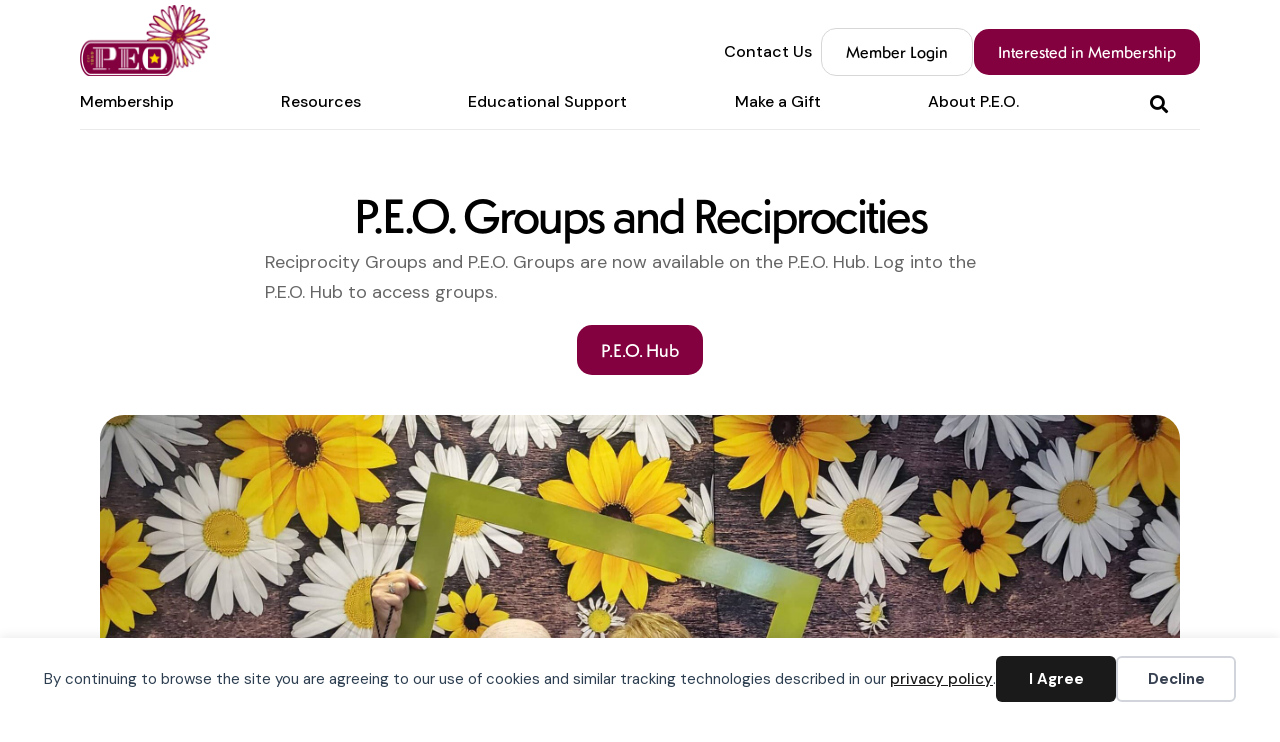

--- FILE ---
content_type: text/html; charset=UTF-8
request_url: https://www.peointernational.org/membership/find-a-chapter/reciprocity-groups/
body_size: 16492
content:
<!DOCTYPE html>
<html lang="en-US">
<head>
<meta charset="UTF-8" />
<meta name='viewport' content='width=device-width, initial-scale=1.0' />
<meta http-equiv='X-UA-Compatible' content='IE=edge' />
<link rel="profile" href="https://gmpg.org/xfn/11" />
<title>P.E.O. Groups and Reciprocities - P.E.O. International</title><link rel='preload' href='https://www.peointernational.org/wp-content/uploads/bb-plugin/cache/Group-of-women-walking-together-and-laughing-1-scaled-e1704388952332-panorama-9ff7bfb28b8e18e580deea31e259cc0f-qf6kwbsmr53z.jpg' as='image'>
<link rel='preconnect' href='https://fonts.gstatic.com' >
<link rel='dns-prefetch' href='//www.peointernational.org'>
<link rel='dns-prefetch' href='//fonts.googleapis.com'>
<link rel='dns-prefetch' href='//www.google-analytics.com'>
<link rel='dns-prefetch' href='//www.googletagmanager.com'>
<link rel='dns-prefetch' href='//script.hotjar.com'>
<link rel='dns-prefetch' href='//static.hotjar.com'>
<link rel='dns-prefetch' href='//vars.hotjar.com'>
<link rel='dns-prefetch' href='//connect.facebook.net'>
<link rel='dns-prefetch' href='//fonts.gstatic.com'>
<meta name="dc.title" content="P.E.O. Groups and Reciprocities - P.E.O. International">
<meta name="dc.relation" content="https://www.peointernational.org/membership/find-a-chapter/reciprocity-groups/">
<meta name="dc.source" content="https://www.peointernational.org/">
<meta name="dc.language" content="en_US">
<meta name="robots" content="index, follow, max-snippet:-1, max-image-preview:large, max-video-preview:-1">
<link rel="canonical" href="https://www.peointernational.org/membership/find-a-chapter/reciprocity-groups/">
<meta property="og:url" content="https://www.peointernational.org/membership/find-a-chapter/reciprocity-groups/">
<meta property="og:site_name" content="P.E.O. International">
<meta property="og:locale" content="en_US">
<meta property="og:type" content="article">
<meta property="og:title" content="P.E.O. Groups and Reciprocities - P.E.O. International">
<meta property="og:image" content="https://www.peointernational.org/wp-content/uploads/2023/11/Sioux-City-Reciprocity-event-scaled.jpg">
<meta property="og:image:secure_url" content="https://www.peointernational.org/wp-content/uploads/2023/11/Sioux-City-Reciprocity-event-scaled.jpg">
<meta property="og:image:width" content="2400">
<meta property="og:image:height" content="1350">
<meta property="og:image:alt" content="Sioux City Reciprocity event">
<meta name="twitter:card" content="summary">
<meta name="twitter:title" content="P.E.O. Groups and Reciprocities - P.E.O. International">
<meta name="twitter:image" content="https://www.peointernational.org/wp-content/uploads/2023/11/Sioux-City-Reciprocity-event-scaled.jpg">
<link rel='dns-prefetch' href='//fonts.googleapis.com' />
<link href='https://fonts.gstatic.com' crossorigin rel='preconnect' />
<link rel="alternate" type="application/rss+xml" title="P.E.O. International &raquo; Feed" href="https://www.peointernational.org/feed/" />
<link rel="preload" href="https://www.peointernational.org/wp-content/plugins/bb-plugin/fonts/fontawesome/5.15.4/webfonts/fa-solid-900.woff2" as="font" type="font/woff2" crossorigin="anonymous">
<link rel="preload" href="https://www.peointernational.org/wp-content/plugins/bb-plugin/fonts/fontawesome/5.15.4/webfonts/fa-regular-400.woff2" as="font" type="font/woff2" crossorigin="anonymous">
<link rel="preload" href="https://www.peointernational.org/wp-content/plugins/bb-plugin/fonts/fontawesome/5.15.4/webfonts/fa-brands-400.woff2" as="font" type="font/woff2" crossorigin="anonymous">
<style id='wp-img-auto-sizes-contain-inline-css'>
img:is([sizes=auto i],[sizes^="auto," i]){contain-intrinsic-size:3000px 1500px}
/*# sourceURL=wp-img-auto-sizes-contain-inline-css */
</style>
<style id='wp-block-library-inline-css'>
:root{--wp-block-synced-color:#7a00df;--wp-block-synced-color--rgb:122,0,223;--wp-bound-block-color:var(--wp-block-synced-color);--wp-editor-canvas-background:#ddd;--wp-admin-theme-color:#007cba;--wp-admin-theme-color--rgb:0,124,186;--wp-admin-theme-color-darker-10:#006ba1;--wp-admin-theme-color-darker-10--rgb:0,107,160.5;--wp-admin-theme-color-darker-20:#005a87;--wp-admin-theme-color-darker-20--rgb:0,90,135;--wp-admin-border-width-focus:2px}@media (min-resolution:192dpi){:root{--wp-admin-border-width-focus:1.5px}}.wp-element-button{cursor:pointer}:root .has-very-light-gray-background-color{background-color:#eee}:root .has-very-dark-gray-background-color{background-color:#313131}:root .has-very-light-gray-color{color:#eee}:root .has-very-dark-gray-color{color:#313131}:root .has-vivid-green-cyan-to-vivid-cyan-blue-gradient-background{background:linear-gradient(135deg,#00d084,#0693e3)}:root .has-purple-crush-gradient-background{background:linear-gradient(135deg,#34e2e4,#4721fb 50%,#ab1dfe)}:root .has-hazy-dawn-gradient-background{background:linear-gradient(135deg,#faaca8,#dad0ec)}:root .has-subdued-olive-gradient-background{background:linear-gradient(135deg,#fafae1,#67a671)}:root .has-atomic-cream-gradient-background{background:linear-gradient(135deg,#fdd79a,#004a59)}:root .has-nightshade-gradient-background{background:linear-gradient(135deg,#330968,#31cdcf)}:root .has-midnight-gradient-background{background:linear-gradient(135deg,#020381,#2874fc)}:root{--wp--preset--font-size--normal:16px;--wp--preset--font-size--huge:42px}.has-regular-font-size{font-size:1em}.has-larger-font-size{font-size:2.625em}.has-normal-font-size{font-size:var(--wp--preset--font-size--normal)}.has-huge-font-size{font-size:var(--wp--preset--font-size--huge)}.has-text-align-center{text-align:center}.has-text-align-left{text-align:left}.has-text-align-right{text-align:right}.has-fit-text{white-space:nowrap!important}#end-resizable-editor-section{display:none}.aligncenter{clear:both}.items-justified-left{justify-content:flex-start}.items-justified-center{justify-content:center}.items-justified-right{justify-content:flex-end}.items-justified-space-between{justify-content:space-between}.screen-reader-text{border:0;clip-path:inset(50%);height:1px;margin:-1px;overflow:hidden;padding:0;position:absolute;width:1px;word-wrap:normal!important}.screen-reader-text:focus{background-color:#ddd;clip-path:none;color:#444;display:block;font-size:1em;height:auto;left:5px;line-height:normal;padding:15px 23px 14px;text-decoration:none;top:5px;width:auto;z-index:100000}html :where(.has-border-color){border-style:solid}html :where([style*=border-top-color]){border-top-style:solid}html :where([style*=border-right-color]){border-right-style:solid}html :where([style*=border-bottom-color]){border-bottom-style:solid}html :where([style*=border-left-color]){border-left-style:solid}html :where([style*=border-width]){border-style:solid}html :where([style*=border-top-width]){border-top-style:solid}html :where([style*=border-right-width]){border-right-style:solid}html :where([style*=border-bottom-width]){border-bottom-style:solid}html :where([style*=border-left-width]){border-left-style:solid}html :where(img[class*=wp-image-]){height:auto;max-width:100%}:where(figure){margin:0 0 1em}html :where(.is-position-sticky){--wp-admin--admin-bar--position-offset:var(--wp-admin--admin-bar--height,0px)}@media screen and (max-width:600px){html :where(.is-position-sticky){--wp-admin--admin-bar--position-offset:0px}}

/*# sourceURL=wp-block-library-inline-css */
</style><style id='global-styles-inline-css'>
:root{--wp--preset--aspect-ratio--square: 1;--wp--preset--aspect-ratio--4-3: 4/3;--wp--preset--aspect-ratio--3-4: 3/4;--wp--preset--aspect-ratio--3-2: 3/2;--wp--preset--aspect-ratio--2-3: 2/3;--wp--preset--aspect-ratio--16-9: 16/9;--wp--preset--aspect-ratio--9-16: 9/16;--wp--preset--color--black: #000000;--wp--preset--color--cyan-bluish-gray: #abb8c3;--wp--preset--color--white: #ffffff;--wp--preset--color--pale-pink: #f78da7;--wp--preset--color--vivid-red: #cf2e2e;--wp--preset--color--luminous-vivid-orange: #ff6900;--wp--preset--color--luminous-vivid-amber: #fcb900;--wp--preset--color--light-green-cyan: #7bdcb5;--wp--preset--color--vivid-green-cyan: #00d084;--wp--preset--color--pale-cyan-blue: #8ed1fc;--wp--preset--color--vivid-cyan-blue: #0693e3;--wp--preset--color--vivid-purple: #9b51e0;--wp--preset--color--fl-heading-text: #000000;--wp--preset--color--fl-body-bg: #ffffff;--wp--preset--color--fl-body-text: #666666;--wp--preset--color--fl-accent: #83013e;--wp--preset--color--fl-accent-hover: #83013e;--wp--preset--color--fl-topbar-bg: #ffffff;--wp--preset--color--fl-topbar-text: #000000;--wp--preset--color--fl-topbar-link: #000000;--wp--preset--color--fl-topbar-hover: #83013e;--wp--preset--color--fl-header-bg: #ffffff;--wp--preset--color--fl-header-text: #000000;--wp--preset--color--fl-header-link: #000000;--wp--preset--color--fl-header-hover: #83013e;--wp--preset--color--fl-nav-bg: #ffffff;--wp--preset--color--fl-nav-link: #000000;--wp--preset--color--fl-nav-hover: #83013e;--wp--preset--color--fl-content-bg: #ffffff;--wp--preset--color--fl-footer-widgets-bg: #ffffff;--wp--preset--color--fl-footer-widgets-text: #757575;--wp--preset--color--fl-footer-widgets-link: #2b7bb9;--wp--preset--color--fl-footer-widgets-hover: #2b7bb9;--wp--preset--color--fl-footer-bg: #ffffff;--wp--preset--color--fl-footer-text: #757575;--wp--preset--color--fl-footer-link: #2b7bb9;--wp--preset--color--fl-footer-hover: #2b7bb9;--wp--preset--gradient--vivid-cyan-blue-to-vivid-purple: linear-gradient(135deg,rgb(6,147,227) 0%,rgb(155,81,224) 100%);--wp--preset--gradient--light-green-cyan-to-vivid-green-cyan: linear-gradient(135deg,rgb(122,220,180) 0%,rgb(0,208,130) 100%);--wp--preset--gradient--luminous-vivid-amber-to-luminous-vivid-orange: linear-gradient(135deg,rgb(252,185,0) 0%,rgb(255,105,0) 100%);--wp--preset--gradient--luminous-vivid-orange-to-vivid-red: linear-gradient(135deg,rgb(255,105,0) 0%,rgb(207,46,46) 100%);--wp--preset--gradient--very-light-gray-to-cyan-bluish-gray: linear-gradient(135deg,rgb(238,238,238) 0%,rgb(169,184,195) 100%);--wp--preset--gradient--cool-to-warm-spectrum: linear-gradient(135deg,rgb(74,234,220) 0%,rgb(151,120,209) 20%,rgb(207,42,186) 40%,rgb(238,44,130) 60%,rgb(251,105,98) 80%,rgb(254,248,76) 100%);--wp--preset--gradient--blush-light-purple: linear-gradient(135deg,rgb(255,206,236) 0%,rgb(152,150,240) 100%);--wp--preset--gradient--blush-bordeaux: linear-gradient(135deg,rgb(254,205,165) 0%,rgb(254,45,45) 50%,rgb(107,0,62) 100%);--wp--preset--gradient--luminous-dusk: linear-gradient(135deg,rgb(255,203,112) 0%,rgb(199,81,192) 50%,rgb(65,88,208) 100%);--wp--preset--gradient--pale-ocean: linear-gradient(135deg,rgb(255,245,203) 0%,rgb(182,227,212) 50%,rgb(51,167,181) 100%);--wp--preset--gradient--electric-grass: linear-gradient(135deg,rgb(202,248,128) 0%,rgb(113,206,126) 100%);--wp--preset--gradient--midnight: linear-gradient(135deg,rgb(2,3,129) 0%,rgb(40,116,252) 100%);--wp--preset--font-size--small: 13px;--wp--preset--font-size--medium: 20px;--wp--preset--font-size--large: 36px;--wp--preset--font-size--x-large: 42px;--wp--preset--spacing--20: 0.44rem;--wp--preset--spacing--30: 0.67rem;--wp--preset--spacing--40: 1rem;--wp--preset--spacing--50: 1.5rem;--wp--preset--spacing--60: 2.25rem;--wp--preset--spacing--70: 3.38rem;--wp--preset--spacing--80: 5.06rem;--wp--preset--shadow--natural: 6px 6px 9px rgba(0, 0, 0, 0.2);--wp--preset--shadow--deep: 12px 12px 50px rgba(0, 0, 0, 0.4);--wp--preset--shadow--sharp: 6px 6px 0px rgba(0, 0, 0, 0.2);--wp--preset--shadow--outlined: 6px 6px 0px -3px rgb(255, 255, 255), 6px 6px rgb(0, 0, 0);--wp--preset--shadow--crisp: 6px 6px 0px rgb(0, 0, 0);}:where(.is-layout-flex){gap: 0.5em;}:where(.is-layout-grid){gap: 0.5em;}body .is-layout-flex{display: flex;}.is-layout-flex{flex-wrap: wrap;align-items: center;}.is-layout-flex > :is(*, div){margin: 0;}body .is-layout-grid{display: grid;}.is-layout-grid > :is(*, div){margin: 0;}:where(.wp-block-columns.is-layout-flex){gap: 2em;}:where(.wp-block-columns.is-layout-grid){gap: 2em;}:where(.wp-block-post-template.is-layout-flex){gap: 1.25em;}:where(.wp-block-post-template.is-layout-grid){gap: 1.25em;}.has-black-color{color: var(--wp--preset--color--black) !important;}.has-cyan-bluish-gray-color{color: var(--wp--preset--color--cyan-bluish-gray) !important;}.has-white-color{color: var(--wp--preset--color--white) !important;}.has-pale-pink-color{color: var(--wp--preset--color--pale-pink) !important;}.has-vivid-red-color{color: var(--wp--preset--color--vivid-red) !important;}.has-luminous-vivid-orange-color{color: var(--wp--preset--color--luminous-vivid-orange) !important;}.has-luminous-vivid-amber-color{color: var(--wp--preset--color--luminous-vivid-amber) !important;}.has-light-green-cyan-color{color: var(--wp--preset--color--light-green-cyan) !important;}.has-vivid-green-cyan-color{color: var(--wp--preset--color--vivid-green-cyan) !important;}.has-pale-cyan-blue-color{color: var(--wp--preset--color--pale-cyan-blue) !important;}.has-vivid-cyan-blue-color{color: var(--wp--preset--color--vivid-cyan-blue) !important;}.has-vivid-purple-color{color: var(--wp--preset--color--vivid-purple) !important;}.has-black-background-color{background-color: var(--wp--preset--color--black) !important;}.has-cyan-bluish-gray-background-color{background-color: var(--wp--preset--color--cyan-bluish-gray) !important;}.has-white-background-color{background-color: var(--wp--preset--color--white) !important;}.has-pale-pink-background-color{background-color: var(--wp--preset--color--pale-pink) !important;}.has-vivid-red-background-color{background-color: var(--wp--preset--color--vivid-red) !important;}.has-luminous-vivid-orange-background-color{background-color: var(--wp--preset--color--luminous-vivid-orange) !important;}.has-luminous-vivid-amber-background-color{background-color: var(--wp--preset--color--luminous-vivid-amber) !important;}.has-light-green-cyan-background-color{background-color: var(--wp--preset--color--light-green-cyan) !important;}.has-vivid-green-cyan-background-color{background-color: var(--wp--preset--color--vivid-green-cyan) !important;}.has-pale-cyan-blue-background-color{background-color: var(--wp--preset--color--pale-cyan-blue) !important;}.has-vivid-cyan-blue-background-color{background-color: var(--wp--preset--color--vivid-cyan-blue) !important;}.has-vivid-purple-background-color{background-color: var(--wp--preset--color--vivid-purple) !important;}.has-black-border-color{border-color: var(--wp--preset--color--black) !important;}.has-cyan-bluish-gray-border-color{border-color: var(--wp--preset--color--cyan-bluish-gray) !important;}.has-white-border-color{border-color: var(--wp--preset--color--white) !important;}.has-pale-pink-border-color{border-color: var(--wp--preset--color--pale-pink) !important;}.has-vivid-red-border-color{border-color: var(--wp--preset--color--vivid-red) !important;}.has-luminous-vivid-orange-border-color{border-color: var(--wp--preset--color--luminous-vivid-orange) !important;}.has-luminous-vivid-amber-border-color{border-color: var(--wp--preset--color--luminous-vivid-amber) !important;}.has-light-green-cyan-border-color{border-color: var(--wp--preset--color--light-green-cyan) !important;}.has-vivid-green-cyan-border-color{border-color: var(--wp--preset--color--vivid-green-cyan) !important;}.has-pale-cyan-blue-border-color{border-color: var(--wp--preset--color--pale-cyan-blue) !important;}.has-vivid-cyan-blue-border-color{border-color: var(--wp--preset--color--vivid-cyan-blue) !important;}.has-vivid-purple-border-color{border-color: var(--wp--preset--color--vivid-purple) !important;}.has-vivid-cyan-blue-to-vivid-purple-gradient-background{background: var(--wp--preset--gradient--vivid-cyan-blue-to-vivid-purple) !important;}.has-light-green-cyan-to-vivid-green-cyan-gradient-background{background: var(--wp--preset--gradient--light-green-cyan-to-vivid-green-cyan) !important;}.has-luminous-vivid-amber-to-luminous-vivid-orange-gradient-background{background: var(--wp--preset--gradient--luminous-vivid-amber-to-luminous-vivid-orange) !important;}.has-luminous-vivid-orange-to-vivid-red-gradient-background{background: var(--wp--preset--gradient--luminous-vivid-orange-to-vivid-red) !important;}.has-very-light-gray-to-cyan-bluish-gray-gradient-background{background: var(--wp--preset--gradient--very-light-gray-to-cyan-bluish-gray) !important;}.has-cool-to-warm-spectrum-gradient-background{background: var(--wp--preset--gradient--cool-to-warm-spectrum) !important;}.has-blush-light-purple-gradient-background{background: var(--wp--preset--gradient--blush-light-purple) !important;}.has-blush-bordeaux-gradient-background{background: var(--wp--preset--gradient--blush-bordeaux) !important;}.has-luminous-dusk-gradient-background{background: var(--wp--preset--gradient--luminous-dusk) !important;}.has-pale-ocean-gradient-background{background: var(--wp--preset--gradient--pale-ocean) !important;}.has-electric-grass-gradient-background{background: var(--wp--preset--gradient--electric-grass) !important;}.has-midnight-gradient-background{background: var(--wp--preset--gradient--midnight) !important;}.has-small-font-size{font-size: var(--wp--preset--font-size--small) !important;}.has-medium-font-size{font-size: var(--wp--preset--font-size--medium) !important;}.has-large-font-size{font-size: var(--wp--preset--font-size--large) !important;}.has-x-large-font-size{font-size: var(--wp--preset--font-size--x-large) !important;}
/*# sourceURL=global-styles-inline-css */
</style>

<style id='classic-theme-styles-inline-css'>
/*! This file is auto-generated */
.wp-block-button__link{color:#fff;background-color:#32373c;border-radius:9999px;box-shadow:none;text-decoration:none;padding:calc(.667em + 2px) calc(1.333em + 2px);font-size:1.125em}.wp-block-file__button{background:#32373c;color:#fff;text-decoration:none}
/*# sourceURL=/wp-includes/css/classic-themes.min.css */
</style>
<link rel='stylesheet' id='wp-components-css' href='https://www.peointernational.org/wp-includes/css/dist/components/style.min.css?ver=6.9' media='all' />
<link rel='stylesheet' id='wp-preferences-css' href='https://www.peointernational.org/wp-includes/css/dist/preferences/style.min.css?ver=6.9' media='all' />
<link rel='stylesheet' id='wp-block-editor-css' href='https://www.peointernational.org/wp-includes/css/dist/block-editor/style.min.css?ver=6.9' media='all' />
<link rel='stylesheet' id='popup-maker-block-library-style-css' href='https://www.peointernational.org/wp-content/plugins/popup-maker/dist/packages/block-library-style.css?ver=dbea705cfafe089d65f1' media='all' />
<link rel='stylesheet' id='fl-builder-layout-1817-css' href='https://www.peointernational.org/wp-content/uploads/bb-plugin/cache/1817-layout.css?ver=8a4538cca504d1cb215d3b895b7d21e7' media='all' />
<link rel='stylesheet' id='yoko-sso-frontend-css' href='https://www.peointernational.org/wp-content/plugins/yoko-sso-cp/assets/css/frontend.css?ver=1.0' media='all' />
<link rel='stylesheet' id='font-awesome-5-css' href='https://www.peointernational.org/wp-content/plugins/bb-plugin/fonts/fontawesome/5.15.4/css/all.min.css?ver=2.9.4.1' media='all' />
<link rel='stylesheet' id='jquery-magnificpopup-css' href='https://www.peointernational.org/wp-content/plugins/bb-plugin/css/jquery.magnificpopup.min.css?ver=2.9.4.1' media='all' />
<link rel='stylesheet' id='fl-builder-layout-bundle-ef4871985d511b45446ac98b7912728d-css' href='https://www.peointernational.org/wp-content/uploads/bb-plugin/cache/ef4871985d511b45446ac98b7912728d-layout-bundle.css?ver=2.9.4.1-1.5.2.1' media='all' />
<link rel='stylesheet' id='linearicons-css' href='https://www.peointernational.org/wp-content/themes/yoko-peo-child/assets/fonts/linearicons/style.css?ver=1.0.0' media='all' />
<link rel='stylesheet' id='peo-directory-css' href='https://www.peointernational.org/wp-content/themes/yoko-peo-child/directory/directory.css?ver=1745343733' media='all' />
<link rel='stylesheet' id='tablepress-default-css' href='https://www.peointernational.org/wp-content/plugins/tablepress/css/build/default.css?ver=3.2.6' media='all' />
<link rel='stylesheet' id='bootstrap-4-css' href='https://www.peointernational.org/wp-content/themes/bb-theme/css/bootstrap-4.min.css?ver=1.7.19.1' media='all' />
<link rel='stylesheet' id='fl-automator-skin-css' href='https://www.peointernational.org/wp-content/uploads/bb-theme/skin-69429d24d2b51.css?ver=1.7.19.1' media='all' />
<link rel='stylesheet' id='fl-child-theme-looks-css' href='https://www.peointernational.org/wp-content/themes/yoko-peo-child/assets/css/elements.css?ver=1745343733' media='all' />
<link rel='stylesheet' id='fl-child-theme-utility-css' href='https://www.peointernational.org/wp-content/themes/yoko-peo-child/assets/css/utility.css?ver=1745343733' media='all' />
<link rel='stylesheet' id='fl-child-theme-css' href='https://www.peointernational.org/wp-content/themes/yoko-peo-child/style.css?ver=1745343733' media='all' />
<link rel='stylesheet' id='fl-builder-google-fonts-3de48a5f6e5a23d10ea4ce215fdbb9c8-css' href='//fonts.googleapis.com/css?family=DM+Sans%3A300%2C400%2C700%2C400%7CInter%3A700&#038;ver=6.9' media='all' />
<script src="https://www.peointernational.org/wp-includes/js/jquery/jquery.min.js?ver=3.7.1" id="jquery-core-js"></script>
<link rel="https://api.w.org/" href="https://www.peointernational.org/wp-json/" /><link rel="alternate" title="JSON" type="application/json" href="https://www.peointernational.org/wp-json/wp/v2/pages/1817" /><style id="y0x-cache-css">body:not(.fl-builder-edit) [class*="xsso-show-for-"]{display:none}body.xsso-logged-in.xsso-role-administrator .xsso-show-for-administrator,body.logged-in.xsso-role-administrator .xsso-show-for-administrator{display:block}body.xsso-logged-in.xsso-role-editor .xsso-show-for-editor,body.logged-in.xsso-role-editor .xsso-show-for-editor{display:block}body.xsso-logged-in.xsso-role-author .xsso-show-for-author,body.logged-in.xsso-role-author .xsso-show-for-author{display:block}body.xsso-logged-in.xsso-role-contributor .xsso-show-for-contributor,body.logged-in.xsso-role-contributor .xsso-show-for-contributor{display:block}body.xsso-logged-in.xsso-role-subscriber .xsso-show-for-subscriber,body.logged-in.xsso-role-subscriber .xsso-show-for-subscriber{display:block}body.xsso-logged-in.xsso-role-member .xsso-show-for-member,body.logged-in.xsso-role-member .xsso-show-for-member{display:block}body.xsso-logged-in.xsso-role-non-member .xsso-show-for-non-member,body.logged-in.xsso-role-non-member .xsso-show-for-non-member{display:block}body.xsso-logged-in.xsso-role-officer .xsso-show-for-officer,body.logged-in.xsso-role-officer .xsso-show-for-officer{display:block}body.xsso-logged-in.xsso-role-s-p-d-membership-committee .xsso-show-for-s-p-d-membership-committee,body.logged-in.xsso-role-s-p-d-membership-committee .xsso-show-for-s-p-d-membership-committee{display:block}body.xsso-logged-in.xsso-role-s-p-d-officer .xsso-show-for-s-p-d-officer,body.logged-in.xsso-role-s-p-d-officer .xsso-show-for-s-p-d-officer{display:block}body.xsso-logged-in.xsso-role-staff .xsso-show-for-staff,body.logged-in.xsso-role-staff .xsso-show-for-staff{display:block}body.xsso-logged-in.xsso-role-cim-officer .xsso-show-for-cim-officer,body.logged-in.xsso-role-cim-officer .xsso-show-for-cim-officer{display:block}body.sso-loading::after{position:fixed;top:0;left:0;width:100vw;height:100vh;content:'';background-color:white;background-position:center center;background-repeat:no-repeat;background-image:url("https://www.peointernational.org/wp-content/plugins/yok0x-sso/assets/img/loader.gif");background-size:150px 200px;z-index:9999}body:not(.logged-in) .xsso-container > span{display:none;opacity:0.000000001;transition:.1s opacity}body:not(.logged-in) .xsso-container > span:first-child{display:inline-block}body:not(.logged-in).xsso-logged-in .xsso-container .login-link{display:none}body:not(.logged-in).xsso-logged-in .xsso-container .logged-in-content{display:inline-block;opacity:1}body:not(.logged-in).xsso-logged-out .xsso-container .logged-in-content{display:none}body:not(.logged-in).xsso-logged-out .xsso-container .login-link{display:inline-block;opacity:1}</style><style>.breadcrumb {list-style:none;margin:0;padding-inline-start:0;}.breadcrumb li {margin:0;display:inline-block;position:relative;}.breadcrumb li::after{content:' / ';margin-left:5px;margin-right:5px;}.breadcrumb li:last-child::after{display:none}</style><link rel="icon" href="https://www.peointernational.org/wp-content/uploads/2023/08/cropped-peo-favicon-32x32.png" sizes="32x32" />
<link rel="icon" href="https://www.peointernational.org/wp-content/uploads/2023/08/cropped-peo-favicon-192x192.png" sizes="192x192" />
<link rel="apple-touch-icon" href="https://www.peointernational.org/wp-content/uploads/2023/08/cropped-peo-favicon-180x180.png" />
<meta name="msapplication-TileImage" content="https://www.peointernational.org/wp-content/uploads/2023/08/cropped-peo-favicon-270x270.png" />
		<style id="wp-custom-css">
			.fl-page .fl-builder-content .fl-search-form a.fl-button {
	position: relative;
}

.fl-page .fl-builder-content .fl-search-form a.fl-button::after {
	position: absolute;
	content: '';
	width: 100%;
	left: 0;
	right: 0;
	bottom: 0;
	top: 0;
}

@media (min-width: 768px) {
ul.sub-menu {
	padding-bottom: 21px !important;
}
	.header-bottom ul.sub-menu > li.mega-menu {
		top: 190px;
	}
}

.banner-main-breadcrumbs ol {
	background: none;
}		</style>
		<noscript><style>.perfmatters-lazy[data-src]{display:none !important;}</style></noscript><style>.perfmatters-lazy-youtube{position:relative;width:100%;max-width:100%;height:0;padding-bottom:56.23%;overflow:hidden}.perfmatters-lazy-youtube img{position:absolute;top:0;right:0;bottom:0;left:0;display:block;width:100%;max-width:100%;height:auto;margin:auto;border:none;cursor:pointer;transition:.5s all;-webkit-transition:.5s all;-moz-transition:.5s all}.perfmatters-lazy-youtube img:hover{-webkit-filter:brightness(75%)}.perfmatters-lazy-youtube .play{position:absolute;top:50%;left:50%;right:auto;width:68px;height:48px;margin-left:-34px;margin-top:-24px;background:url(https://www.peointernational.org/wp-content/plugins/perfmatters/img/youtube.svg) no-repeat;background-position:center;background-size:cover;pointer-events:none;filter:grayscale(1)}.perfmatters-lazy-youtube:hover .play{filter:grayscale(0)}.perfmatters-lazy-youtube iframe{position:absolute;top:0;left:0;width:100%;height:100%;z-index:99}</style><link rel="stylesheet" href="https://use.typekit.net/xpz8zgt.css">

<!-- Google Tag Manager -->
<script>(function(w,d,s,l,i){w[l]=w[l]||[];w[l].push({'gtm.start':
new Date().getTime(),event:'gtm.js'});var f=d.getElementsByTagName(s)[0],
j=d.createElement(s),dl=l!='dataLayer'?'&l='+l:'';j.async=true;j.src=
'https://www.googletagmanager.com/gtm.js?id='+i+dl;f.parentNode.insertBefore(j,f);
})(window,document,'script','dataLayer','GTM-WQR79KHW');</script>
<!-- End Google Tag Manager -->
</head>
<body class="wp-singular page-template-default page page-id-1817 page-parent page-child parent-pageid-1807 wp-theme-bb-theme wp-child-theme-yoko-peo-child fl-builder fl-builder-2-9-4-1 fl-themer-1-5-2-1 fl-theme-1-7-19-1 fl-no-js y0x_gated current-user-is-restricted restricted-content fl-theme-builder-singular fl-theme-builder-singular-single-page-sidebar fl-theme-builder-footer fl-theme-builder-footer-footer fl-theme-builder-header fl-theme-builder-header-header fl-theme-builder-part fl-theme-builder-part-page-banner-new has-featured-image visible-banner fl-framework-bootstrap-4 fl-preset-default fl-full-width fl-scroll-to-top fl-search-active fl-submenu-toggle" itemscope="itemscope" itemtype="https://schema.org/WebPage">
<!-- Google Tag Manager (noscript) -->
<noscript><iframe src="https://www.googletagmanager.com/ns.html?id=GTM-WQR79KHW"
height="0" width="0" style="display:none;visibility:hidden"></iframe></noscript>
<!-- End Google Tag Manager (noscript) --><script id="y0x-cache-buster">const y0xGated=true;const y0xLoggedIn=document.cookie.search("yok0x_sso_")!==-1;window.addEventListener('load',function(){var body=document.querySelector("body");if(y0xLoggedIn){if(y0xGated){var ssoCacheId="";try{ssoCacheId=document.cookie.split("; ").filter(function(ck){return ck.search("yok0x_sso_")===0})[0].split("=")[1].substr(-10)}catch(error){console.log(error)}
if(document.location.search&&document.location.search.search("yokoSso")===-1){body.classList.add('sso-loading');setTimeout(function(){document.location.href=document.location.href+"&yokoSso="+ssoCacheId},200)}else if(!document.location.search){body.classList.add('sso-loading');setTimeout(function(){document.location.href=document.location.href+"?yokoSso="+ssoCacheId},200)}}
body.classList.add("xsso-logged-in")}else{body.classList.add("xsso-logged-out")}},false)</script><div data-nosnippet class="seopress-user-consent seopress-user-message seopress-user-consent-hide">
        <p>By continuing to browse the site you are agreeing to our use of cookies and similar tracking technologies described in our <a href="/privacy-policy/">privacy policy</a>.</p>
        <p>
            <button id="seopress-user-consent-accept" type="button">I Agree</button>
            <button type="button" id="seopress-user-consent-close">Decline</button>
        </p>
    </div><div class="seopress-user-consent-backdrop seopress-user-consent-hide"></div><style>.seopress-user-consent {position: fixed;z-index: 8000;display: inline-flex;flex-direction: column;justify-content: center;border: none;box-sizing: border-box;left: 0;right: 0;width: 100%;padding: 18px 24px;bottom:0;text-align:center;background:#ffffff;box-shadow: 0 -2px 10px rgba(0, 0, 0, 0.08);}@media (max-width: 782px) {.seopress-user-consent {padding: 16px;}.seopress-user-consent.seopress-user-message {flex-direction: column !important;align-items: stretch;gap: 16px;}.seopress-user-consent.seopress-user-message p:first-child {margin: 0 !important;text-align: center;}.seopress-user-consent.seopress-user-message p:last-child {width: 100%; flex-direction: column;justify-content: stretch;gap: 10px;}.seopress-user-consent.seopress-user-message button {width: 100% !important;min-width: auto !important;}}}.seopress-user-consent.seopress-user-message p:first-child {margin: 0;line-height: 1.6;flex: 1;}.seopress-user-consent p {margin: 0;font-size: 15px;line-height: 1.6;color:#2c3e50;}.seopress-user-consent a{color:#1a1a1a;text-decoration: underline;font-weight: 500;}.seopress-user-consent a:hover{text-decoration: none;opacity: 0.7;}.seopress-user-consent.seopress-user-message {flex-direction: row;align-items: center;gap: 24px;}.seopress-user-consent.seopress-user-message p:last-child {display: flex;gap: 12px;justify-content: flex-end;flex-wrap: nowrap;margin: 0;flex-shrink: 0;}.seopress-user-consent button {padding: 12px 24px;border: none;border-radius: 6px;font-size: 15px;font-weight: 600;cursor: pointer;transition: all 0.2s ease;flex: 0 1 auto;min-width: 120px;background:#1a1a1a;color:#ffffff;}.seopress-user-consent button:hover{transform: translateY(-1px);box-shadow: 0 2px 8px rgba(0, 0, 0, 0.15);background:#000000;}#seopress-user-consent-close{border: 2px solid #d1d5db !important;background:#ffffff;color:#374151;}#seopress-user-consent-close:hover{background:#f9fafb;border-color: #9ca3af !important;color:#1f2937;}@media (max-width: 480px) {.seopress-user-consent.seopress-user-message p:last-child {flex-direction: column;}.seopress-user-consent button {width: 100%;min-width: auto;}}.seopress-user-consent-hide{display:none !important;}.seopress-edit-choice{
        background: none;
        justify-content: flex-start;
        align-items: flex-start;
        z-index: 7999;
        border: none;
        width: auto;
        transform: none !important;
        left: 20px !important;
        right: auto !important;
        bottom: 20px;
        top: auto;
        box-shadow: none;
        padding: 0;
    }</style><a aria-label="Skip to content" class="fl-screen-reader-text" href="#fl-main-content">Skip to content</a><div class="fl-page">
	<header class="fl-builder-content fl-builder-content-2276 fl-builder-global-templates-locked" data-post-id="2276" data-type="header" data-sticky="1" data-sticky-on="all" data-sticky-breakpoint="medium" data-shrink="1" data-overlay="0" data-overlay-bg="transparent" data-shrink-image-height="50px" role="banner" itemscope="itemscope" itemtype="http://schema.org/WPHeader"><div class="fl-row fl-row-full-width fl-row-bg-color fl-node-ld1b3c0hz26f fl-row-default-height fl-row-align-center header-top" data-node="ld1b3c0hz26f">
	<div class="fl-row-content-wrap">
						<div class="fl-row-content fl-row-fixed-width fl-node-content">
		
<div class="fl-col-group fl-node-h6wmdt9f1k8s fl-col-group-equal-height fl-col-group-align-bottom fl-col-group-custom-width" data-node="h6wmdt9f1k8s">
			<div class="fl-col fl-node-xrac37d05e9j fl-col-bg-color fl-col-small fl-col-small-full-width fl-col-small-custom-width" data-node="xrac37d05e9j">
	<div class="fl-col-content fl-node-content"><div class="fl-module fl-module-photo fl-node-0p4xhqe6fjn8" data-node="0p4xhqe6fjn8">
	<div class="fl-module-content fl-node-content">
		<div class="fl-photo fl-photo-align-left" itemscope itemtype="https://schema.org/ImageObject">
	<div class="fl-photo-content fl-photo-img-png">
				<a href="https://www.peointernational.org/" target="_self" itemprop="url">
				<img decoding="async" class="fl-photo-img wp-image-2067 size-full perfmatters-lazy" src="data:image/svg+xml,%3Csvg%20xmlns=&#039;http://www.w3.org/2000/svg&#039;%20width=&#039;264&#039;%20height=&#039;144&#039;%20viewBox=&#039;0%200%20264%20144&#039;%3E%3C/svg%3E" alt="peo_primary_logo@2x" itemprop="image" height="144" width="264" title="peo_primary_logo@2x" data-no-lazy="1" data-src="https://www.peointernational.org/wp-content/uploads/2023/08/peo_primary_logo@2x.png" /><noscript><img decoding="async" class="fl-photo-img wp-image-2067 size-full" src="https://www.peointernational.org/wp-content/uploads/2023/08/peo_primary_logo@2x.png" alt="peo_primary_logo@2x" itemprop="image" height="144" width="264" title="peo_primary_logo@2x"  data-no-lazy="1" /></noscript>
				</a>
					</div>
	</div>
	</div>
</div>
</div>
</div>
			<div class="fl-col fl-node-4y8evjk102nf fl-col-bg-color fl-col-small-custom-width" data-node="4y8evjk102nf">
	<div class="fl-col-content fl-node-content"><div class="fl-module fl-module-menu fl-node-s67xflzwr2v9 fl-visible-desktop fl-visible-large" data-node="s67xflzwr2v9">
	<div class="fl-module-content fl-node-content">
		<div class="fl-menu fl-menu-responsive-toggle-mobile">
	<button class="fl-menu-mobile-toggle hamburger" aria-label="Top Bar Menu"><span class="fl-menu-icon svg-container"><svg version="1.1" class="hamburger-menu" xmlns="http://www.w3.org/2000/svg" xmlns:xlink="http://www.w3.org/1999/xlink" viewBox="0 0 512 512">
<rect class="fl-hamburger-menu-top" width="512" height="102"/>
<rect class="fl-hamburger-menu-middle" y="205" width="512" height="102"/>
<rect class="fl-hamburger-menu-bottom" y="410" width="512" height="102"/>
</svg>
</span></button>	<div class="fl-clear"></div>
	<nav aria-label="Top Bar Menu" itemscope="itemscope" itemtype="https://schema.org/SiteNavigationElement"><ul id="menu-top-bar" class="menu fl-menu-horizontal fl-toggle-none"><li id="menu-item-1968" class="menu-item menu-item-type-post_type menu-item-object-page"><a href="https://www.peointernational.org/about-peo/contact/">Contact Us</a></li><li id="menu-item-19078" class="sso-account-links menu-item menu-item-type-gs_sim menu-item-object-gs_sim"><a target="_blank" class="fl-button button" href="https://peo-portal.com">Member Login</a></li><li id="menu-item-2070" class="logged-out-only menu-button menu-item menu-item-type-post_type menu-item-object-page"><a href="https://www.peointernational.org/membership/interested-in-membership/">Interested in Membership</a></li></ul></nav></div>
	</div>
</div>
<div class="fl-module fl-module-menu fl-node-ot5h21inrkbs fl-visible-medium fl-visible-mobile" data-node="ot5h21inrkbs">
	<div class="fl-module-content fl-node-content">
		<div class="fl-menu fl-menu-responsive-toggle-medium-mobile fl-menu-search-enabled">
	<button class="fl-menu-mobile-toggle hamburger" aria-label="Main Menu"><span class="fl-menu-icon svg-container"><svg version="1.1" class="hamburger-menu" xmlns="http://www.w3.org/2000/svg" xmlns:xlink="http://www.w3.org/1999/xlink" viewBox="0 0 512 512">
<rect class="fl-hamburger-menu-top" width="512" height="102"/>
<rect class="fl-hamburger-menu-middle" y="205" width="512" height="102"/>
<rect class="fl-hamburger-menu-bottom" y="410" width="512" height="102"/>
</svg>
</span></button>	<div class="fl-clear"></div>
	<nav aria-label="Main Menu" itemscope="itemscope" itemtype="https://schema.org/SiteNavigationElement"><ul id="menu-main" class="menu fl-menu-horizontal fl-toggle-arrows"><li id="menu-item-1934" class="mega-menu-item menu-item menu-item-type-post_type menu-item-object-page current-page-ancestor menu-item-has-children fl-has-submenu"><div class="fl-has-submenu-container"><a href="https://www.peointernational.org/membership/">Membership</a><span class="fl-menu-toggle"></span></div><ul class="sub-menu">	<li id="menu-item-17162" class="menu-item menu-item-type-custom menu-item-object-custom"><a href="https://peo-portal.com/login">P.E.O. Hub</a></li>	<li id="menu-item-2860" class="mega-menu desktop-only menu-item menu-item-type-gs_sim menu-item-object-gs_sim"><style id='fl-builder-layout-2857-inline-css'>
.fl-node-kf38ghlpxwt2 > .fl-row-content-wrap {background-color: #ffffff;border-top-left-radius: 12px;border-top-right-radius: 12px;border-bottom-left-radius: 12px;border-bottom-right-radius: 12px;} .fl-node-kf38ghlpxwt2 > .fl-row-content-wrap {padding-top:0px;padding-right:0px;padding-bottom:0px;padding-left:0px;}.fl-node-sayndti2pjwv {width: 100%;}.fl-node-sayndti2pjwv > .fl-col-content {border-top-left-radius: 12px;border-top-right-radius: 12px;border-bottom-left-radius: 12px;border-bottom-right-radius: 12px;}.fl-node-achf5d29gj47 {width: 100%;}.fl-node-achf5d29gj47 > .fl-col-content {border-top-left-radius: 12px;border-top-right-radius: 12px;} .fl-node-achf5d29gj47 > .fl-col-content {padding-top:4px;padding-right:20px;padding-bottom:4px;padding-left:20px;}.fl-node-no230fluzq1y {width: 35%;} .fl-node-no230fluzq1y > .fl-col-content {padding-top:20px;padding-bottom:20px;padding-left:20px;}.fl-node-1tfpmbj4aidq {width: 34.33%;} .fl-node-1tfpmbj4aidq > .fl-col-content {padding-top:20px;padding-bottom:20px;}.fl-node-bex4hkdg7wnr {width: 30.67%;} .fl-node-bex4hkdg7wnr > .fl-col-content {padding-top:20px;padding-right:20px;padding-bottom:20px;} .fl-node-re8dtz4pl0ax > .fl-module-content {margin-bottom:0px;} .fl-node-swf6ge40d2l7 > .fl-module-content {margin-right:12px;margin-bottom:0px;} .fl-node-p45t3chgxa76 > .fl-module-content {margin-right:12px;margin-bottom:0px;} .fl-node-orda7qzsm8ct > .fl-module-content {margin-bottom:0px;} .fl-node-wm8binl61vtk > .fl-module-content {margin-top:12px;margin-bottom:0px;margin-left:0px;} .fl-node-a4n5wrhxfb1p > .fl-module-content {margin-bottom:0px;}.fl-module-list .fl-list-item .fl-list-item-wrapper {width: 100%;}.fl-module-list .fl-list {padding-inline-start: unset;margin-bottom: 0px;}.fl-module-list .fl-list-item {border-bottom: none;}.fl-module-list .fl-list-item-heading {display: table;width: 100%;}.fl-module-list .fl-list-item-heading .fl-list-item-heading-icon,.fl-module-list .fl-list-item-heading .fl-list-item-heading-icon .fl-list-item-icon {display: inline-block;}.fl-module-list .fl-list-item-heading .fl-list-item-heading-text {display: table-cell;vertical-align: middle;width: 100%;}.fl-module-list .fl-list-item-content {display: table;width: 100%;}.fl-module-list .fl-list-item-content .fl-list-item-content-icon {display: table-cell; vertical-align: middle;}.fl-module-list .fl-list-item-content .fl-list-item-content-text {display: table-cell;vertical-align: middle; width: 100%;}.fl-module-list .fl-list-item-content .fl-list-item-content-text p:last-child {margin-bottom: 0px;}.fl-module-list .fl-list-item-content .fl-list-item-content-text b,.fl-module-list .fl-list-item-content .fl-list-item-content-text strong {font-weight: bold;}.fl-node-dpsv9cn056um .fl-list-item-heading-icon .fl-list-item-icon,.fl-node-dpsv9cn056um .fl-list-item-content-icon .fl-list-item-icon,.fl-row .fl-col .fl-node-dpsv9cn056um .fl-list-item-heading-icon .fl-list-item-icon,.fl-row .fl-col .fl-node-dpsv9cn056um .fl-list-item-content-icon .fl-list-item-icon {font-size: 10px;}.fl-node-dpsv9cn056um ul.fl-list,.fl-node-dpsv9cn056um ol.fl-list {list-style-type: none;}.fl-node-dpsv9cn056um .fl-list .fl-list-item ~ .fl-list-item {border-top-style: none;border-top-color: transparent;}.fl-node-dpsv9cn056um .fl-list {padding-top: 0px;padding-right: 0px;padding-bottom: 0px;padding-left: 0px;}.fl-node-dpsv9cn056um .fl-list .fl-list-item {padding-top: 0px;padding-right: 0px;padding-bottom: 0px;padding-left: 0px;}.fl-node-dpsv9cn056um .fl-list .fl-list-item-icon {padding-top: 0px;padding-right: 0px;padding-bottom: 0px;padding-left: 0px;}.fl-node-dpsv9cn056um .fl-list .fl-list-item ~ .fl-list-item {border-top-width: 0px;}
/*# sourceURL=fl-builder-layout-2857-inline-css */
</style>
<div class="fl-builder-content fl-builder-content-2857 fl-builder-template fl-builder-row-template fl-builder-global-templates-locked" data-post-id="2857"><div class="fl-row fl-row-full-width fl-row-bg-color fl-node-kf38ghlpxwt2 fl-row-default-height fl-row-align-center mega-menu-container membership-mega-menu" data-node="kf38ghlpxwt2">
	<div class="fl-row-content-wrap">
						<div class="fl-row-content fl-row-full-width fl-node-content">
		
<div class="fl-col-group fl-node-68f4ixcpum5y" data-node="68f4ixcpum5y">
			<div class="fl-col fl-node-sayndti2pjwv fl-col-bg-color fl-col-has-cols" data-node="sayndti2pjwv">
	<div class="fl-col-content fl-node-content">
<div class="fl-col-group fl-node-xc7eq2w05gvl fl-col-group-nested" data-node="xc7eq2w05gvl">
			<div class="fl-col fl-node-achf5d29gj47 fl-col-bg-color bg-light membership-mega-menu-title" data-node="achf5d29gj47">
	<div class="fl-col-content fl-node-content"><div class="fl-module fl-module-heading fl-node-9iahjgoyx7se" data-node="9iahjgoyx7se">
	<div class="fl-module-content fl-node-content">
		<h4 class="fl-heading">
		<span class="fl-heading-text">Membership</span>
	</h4>
	</div>
</div>
</div>
</div>
	</div>

<div class="fl-col-group fl-node-bwv9atphfz4s fl-col-group-nested" data-node="bwv9atphfz4s">
			<div class="fl-col fl-node-no230fluzq1y fl-col-bg-color fl-col-small fl-col-small-full-width membership-col-1" data-node="no230fluzq1y">
	<div class="fl-col-content fl-node-content"><div class="fl-module fl-module-heading fl-node-re8dtz4pl0ax mega-menu-heading membership-col-1-title" data-node="re8dtz4pl0ax">
	<div class="fl-module-content fl-node-content">
		<h5 class="fl-heading">
		<span class="fl-heading-text">About Membership</span>
	</h5>
	</div>
</div>
<div class="fl-module fl-module-heading fl-node-swf6ge40d2l7 mega-menu-block mega-menu-hover" data-node="swf6ge40d2l7">
	<div class="fl-module-content fl-node-content">
		<h6 class="fl-heading">
		<a
		href="https://www.peointernational.org/membership/benefits-of-membership/"
		title="Benefits of Membership"
		target="_self"
			>
		<span class="fl-heading-text">Benefits of Membership</span>
		</a>
	</h6>
	</div>
</div>
<div class="fl-module fl-module-heading fl-node-p45t3chgxa76 mega-menu-block mega-menu-hover" data-node="p45t3chgxa76">
	<div class="fl-module-content fl-node-content">
		<h6 class="fl-heading">
		<a
		href="https://www.peointernational.org/membership/interested-in-membership/"
		title="Interested in Membership"
		target="_self"
			>
		<span class="fl-heading-text">Interested in Membership</span>
		</a>
	</h6>
	</div>
</div>
</div>
</div>
			<div class="fl-col fl-node-1tfpmbj4aidq fl-col-bg-color fl-col-small fl-col-small-full-width membership-col-2" data-node="1tfpmbj4aidq">
	<div class="fl-col-content fl-node-content"><div class="fl-module fl-module-heading fl-node-orda7qzsm8ct mega-menu-heading mega-menu-heading-link membership-col-2-title" data-node="orda7qzsm8ct">
	<div class="fl-module-content fl-node-content">
		<h5 class="fl-heading">
		<span class="fl-heading-text">Manage Membership</span>
	</h5>
	</div>
</div>
<div class="fl-module fl-module-heading fl-node-wm8binl61vtk mega-menu-block mega-menu-hover" data-node="wm8binl61vtk">
	<div class="fl-module-content fl-node-content">
		<h6 class="fl-heading">
		<a
		href="https://www.peointernational.org/membership/manage-membership/reinstate-your-membership/"
		title="Reinstate Your Membership"
		target="_self"
			>
		<span class="fl-heading-text">Reinstate Your Membership</span>
		</a>
	</h6>
	</div>
</div>
</div>
</div>
			<div class="fl-col fl-node-bex4hkdg7wnr fl-col-bg-color fl-col-small fl-col-small-full-width membership-col-3" data-node="bex4hkdg7wnr">
	<div class="fl-col-content fl-node-content"><div class="fl-module fl-module-heading fl-node-a4n5wrhxfb1p mega-menu-heading membership-col-3-title" data-node="a4n5wrhxfb1p">
	<div class="fl-module-content fl-node-content">
		<h5 class="fl-heading">
		<span class="fl-heading-text">More</span>
	</h5>
	</div>
</div>
<div class="fl-module fl-module-list fl-node-dpsv9cn056um styled-list" data-node="dpsv9cn056um">
	<div class="fl-module-content fl-node-content">
		<div class="fl-list fl-list-regular" role="list">	<div role="listitem" class="fl-list-item fl-list-item-0">
		<div class="fl-list-item-wrapper">
			<div class="fl-list-item-content"><span class="fl-list-item-content-icon"><span class="fl-list-item-icon"></span></span> <div class="fl-list-item-content-text"><p><a href="https://www.peointernational.org/membership/find-a-chapter/start-a-new-chapter/">Start a New Chapter</a></p></div></div>		</div>
	</div>
		<div role="listitem" class="fl-list-item fl-list-item-1">
		<div class="fl-list-item-wrapper">
			<div class="fl-list-item-content"><span class="fl-list-item-content-icon"><span class="fl-list-item-icon"></span></span> <div class="fl-list-item-content-text"><p><a href="https://www.peointernational.org/membership/find-a-chapter/chapter-organization-map/">Chapter Organization Map</a></p>
</div></div>		</div>
	</div>
	</div>	</div>
</div>
</div>
</div>
	</div>
</div>
</div>
	</div>
		</div>
	</div>
</div>
</div></li>	<li id="menu-item-6627" class="mobile-only menu-item menu-item-type-post_type menu-item-object-page"><a href="https://www.peointernational.org/membership/benefits-of-membership/">Benefits of Membership</a></li>	<li id="menu-item-6628" class="mobile-only menu-item menu-item-type-post_type menu-item-object-page"><a href="https://www.peointernational.org/membership/interested-in-membership/">Interested in Membership</a></li>	<li id="menu-item-6629" class="mobile-only menu-item menu-item-type-post_type menu-item-object-page current-user-is-restricted restricted-content"><a href="https://www.peointernational.org/?page_id=1799">Introduction of a Woman Who is Not a P.E.O.</a></li>	<li id="menu-item-6631" class="mobile-only menu-item menu-item-type-post_type menu-item-object-page current-user-is-restricted restricted-content"><a href="https://www.peointernational.org/?page_id=1809">How to Transfer</a></li>	<li id="menu-item-6632" class="mobile-only menu-item menu-item-type-post_type menu-item-object-page"><a href="https://www.peointernational.org/membership/manage-membership/reinstate-your-membership/">Reinstate Your Membership</a></li>	<li id="menu-item-6634" class="mobile-only menu-item menu-item-type-post_type menu-item-object-page menu-item-has-children current-user-is-restricted restricted-content fl-has-submenu"><div class="fl-has-submenu-container"><a href="https://www.peointernational.org/?page_id=1803">Membership Resources</a><span class="fl-menu-toggle"></span></div><ul class="sub-menu">		<li id="menu-item-6636" class="mobile-only menu-item menu-item-type-post_type menu-item-object-page"><a href="https://www.peointernational.org/membership/find-a-chapter/start-a-new-chapter/">Start a New Chapter</a></li>		<li id="menu-item-6637" class="mobile-only menu-item menu-item-type-post_type menu-item-object-page"><a href="https://www.peointernational.org/membership/find-a-chapter/chapter-organization-map/">Chapter Organization Map</a></li></ul></li></ul></li><li id="menu-item-1935" class="mega-menu-item menu-item menu-item-type-post_type menu-item-object-page menu-item-has-children fl-has-submenu"><div class="fl-has-submenu-container"><a href="https://www.peointernational.org/resources/">Resources</a><span class="fl-menu-toggle"></span></div><ul class="sub-menu">	<li id="menu-item-2861" class="mega-menu desktop-only menu-item menu-item-type-gs_sim menu-item-object-gs_sim"><link rel='stylesheet' id='fl-builder-layout-2856-css' href='https://www.peointernational.org/wp-content/uploads/bb-plugin/cache/2856-layout-partial.css?ver=50bfafdc47a1dfc1038d220c863a1034' media='all' />
<div class="fl-builder-content fl-builder-content-2856 fl-builder-template fl-builder-row-template fl-builder-global-templates-locked" data-post-id="2856"><div class="fl-row fl-row-full-width fl-row-bg-color fl-node-x9vm4rluod50 fl-row-default-height fl-row-align-center mega-menu-container resources-mega-menu" data-node="x9vm4rluod50">
	<div class="fl-row-content-wrap">
						<div class="fl-row-content fl-row-full-width fl-node-content">
		
<div class="fl-col-group fl-node-n81qrazvbojp" data-node="n81qrazvbojp">
			<div class="fl-col fl-node-osyrpjcxlat4 fl-col-bg-color fl-col-has-cols" data-node="osyrpjcxlat4">
	<div class="fl-col-content fl-node-content">
<div class="fl-col-group fl-node-m9w2b10ixual fl-col-group-nested" data-node="m9w2b10ixual">
			<div class="fl-col fl-node-k7bqtsy3o16v fl-col-bg-color bg-light resources-mega-menu-title" data-node="k7bqtsy3o16v">
	<div class="fl-col-content fl-node-content"><div class="fl-module fl-module-heading fl-node-ndctlbix2re5" data-node="ndctlbix2re5">
	<div class="fl-module-content fl-node-content">
		<h4 class="fl-heading">
		<span class="fl-heading-text">Resources</span>
	</h4>
	</div>
</div>
</div>
</div>
	</div>

<div class="fl-col-group fl-node-ofb9jgrvlemu fl-col-group-nested" data-node="ofb9jgrvlemu">
			<div class="fl-col fl-node-zw5xr6a37ovi fl-col-bg-color resources-col-1" data-node="zw5xr6a37ovi">
	<div class="fl-col-content fl-node-content"><div class="fl-module fl-module-heading fl-node-vr9j7o182pdu mega-menu-heading resources-col-1-title" data-node="vr9j7o182pdu">
	<div class="fl-module-content fl-node-content">
		<h5 class="fl-heading">
		<span class="fl-heading-text">Featured Resources</span>
	</h5>
	</div>
</div>
<div class="fl-module fl-module-heading fl-node-4q0mut5ziw8e mega-menu-block mega-menu-hover" data-node="4q0mut5ziw8e">
	<div class="fl-module-content fl-node-content">
		<h6 class="fl-heading">
		<a
		href="https://www.peointernational.org/resources/resource-library/"
		title="Resource Library"
		target="_self"
			>
		<span class="fl-heading-text">Resource Library</span>
		</a>
	</h6>
	</div>
</div>
<div class="fl-module fl-module-heading fl-node-9h7blerwftvc mega-menu-block mega-menu-hover" data-node="9h7blerwftvc">
	<div class="fl-module-content fl-node-content">
		<h6 class="fl-heading">
		<a
		href="https://www.peointernational.org/meetings-events/convention-of-international-chapter/"
		title="Convention of International Chapter"
		target="_self"
			>
		<span class="fl-heading-text">Convention of International Chapter</span>
		</a>
	</h6>
	</div>
</div>
<div class="fl-module fl-module-heading fl-node-f71j4qs6rio5 mega-menu-block mega-menu-hover" data-node="f71j4qs6rio5">
	<div class="fl-module-content fl-node-content">
		<h6 class="fl-heading">
		<a
		href="https://www.peointernational.org/resources/news-publications/the-peo-record/"
		title="The P.E.O. Record"
		target="_self"
			>
		<span class="fl-heading-text">The P.E.O. Record</span>
		</a>
	</h6>
	</div>
</div>
</div>
</div>
	</div>
</div>
</div>
	</div>
		</div>
	</div>
</div>
</div></li>	<li id="menu-item-6640" class="mobile-only menu-item menu-item-type-post_type menu-item-object-page"><a href="https://www.peointernational.org/resources/resource-library/">Resource Library</a></li>	<li id="menu-item-6642" class="mobile-only menu-item menu-item-type-post_type menu-item-object-page current-user-is-restricted restricted-content"><a href="https://www.peointernational.org/?page_id=1831">Leadership Development</a></li>	<li id="menu-item-6643" class="mobile-only menu-item menu-item-type-post_type menu-item-object-page current-user-is-restricted restricted-content"><a href="https://www.peointernational.org/?page_id=1839">Fundraising Marketplace</a></li>	<li id="menu-item-6645" class="mobile-only menu-item menu-item-type-post_type menu-item-object-page menu-item-has-children fl-has-submenu"><div class="fl-has-submenu-container"><a href="https://www.peointernational.org/?page_id=1833">News &#038; Publications</a><span class="fl-menu-toggle"></span></div><ul class="sub-menu">		<li id="menu-item-6647" class="mobile-only menu-item menu-item-type-post_type menu-item-object-page"><a href="https://www.peointernational.org/resources/news-publications/news/">News</a></li>		<li id="menu-item-6646" class="mobile-only menu-item menu-item-type-post_type menu-item-object-page"><a href="https://www.peointernational.org/resources/news-publications/the-peo-record/">The P.E.O. Record</a></li></ul></li>	<li id="menu-item-6649" class="mobile-only menu-item menu-item-type-post_type menu-item-object-page current-user-is-restricted restricted-content"><a href="https://www.peointernational.org/?page_id=1835">Logos &amp; Wallpaper</a></li>	<li id="menu-item-6650" class="mobile-only menu-item menu-item-type-post_type menu-item-object-page current-user-is-restricted restricted-content"><a href="https://www.peointernational.org/?page_id=1841">Media Kit &amp; Branding</a></li>	<li id="menu-item-6648" class="mobile-only menu-item menu-item-type-post_type menu-item-object-page current-user-is-restricted restricted-content"><a href="https://www.peointernational.org/?page_id=2623">Chapter Supplies</a></li>	<li id="menu-item-6651" class="mobile-only menu-item menu-item-type-post_type menu-item-object-page current-user-is-restricted restricted-content"><a href="https://www.peointernational.org/?page_id=1843">Directories</a></li>	<li id="menu-item-6652" class="mobile-only menu-item menu-item-type-post_type menu-item-object-page current-user-is-restricted restricted-content"><a href="https://www.peointernational.org/?page_id=1845">Membership Mapping</a></li>	<li id="menu-item-6653" class="mobile-only menu-item menu-item-type-post_type menu-item-object-page current-user-is-restricted restricted-content"><a href="https://www.peointernational.org/?page_id=1847">Chapter Vitality Coach Program</a></li></ul></li><li id="menu-item-1936" class="mega-menu-item logged-out-only menu-item menu-item-type-post_type menu-item-object-page menu-item-has-children fl-has-submenu"><div class="fl-has-submenu-container"><a href="https://www.peointernational.org/educational-support/">Educational Support</a><span class="fl-menu-toggle"></span></div><ul class="sub-menu">	<li id="menu-item-2862" class="mega-menu desktop-only menu-item menu-item-type-gs_sim menu-item-object-gs_sim"><link rel='stylesheet' id='fl-builder-layout-2855-css' href='https://www.peointernational.org/wp-content/uploads/bb-plugin/cache/2855-layout-partial.css?ver=9c0d525ce03515f0a76241d79994a75c' media='all' />
<div class="fl-builder-content fl-builder-content-2855 fl-builder-template fl-builder-row-template fl-builder-global-templates-locked" data-post-id="2855"><div class="fl-row fl-row-full-width fl-row-bg-color fl-node-972infslz6yg fl-row-default-height fl-row-align-center mega-menu-container education-mega-menu" data-node="972infslz6yg">
	<div class="fl-row-content-wrap">
						<div class="fl-row-content fl-row-full-width fl-node-content">
		
<div class="fl-col-group fl-node-1xfbayl4d28o" data-node="1xfbayl4d28o">
			<div class="fl-col fl-node-i46fzjq2rduk fl-col-bg-color fl-col-has-cols" data-node="i46fzjq2rduk">
	<div class="fl-col-content fl-node-content">
<div class="fl-col-group fl-node-oxd582aqkyz0 fl-col-group-nested" data-node="oxd582aqkyz0">
			<div class="fl-col fl-node-gc1r2isde8z0 fl-col-bg-color bg-light education-mega-menu-title" data-node="gc1r2isde8z0">
	<div class="fl-col-content fl-node-content"><div class="fl-module fl-module-heading fl-node-ltgjz4mdb0ck" data-node="ltgjz4mdb0ck">
	<div class="fl-module-content fl-node-content">
		<h4 class="fl-heading">
		<span class="fl-heading-text">Educational Support</span>
	</h4>
	</div>
</div>
</div>
</div>
	</div>

<div class="fl-col-group fl-node-mp69ik2szo5r fl-col-group-nested" data-node="mp69ik2szo5r">
			<div class="fl-col fl-node-yfh09azj216k fl-col-bg-color fl-col-small fl-col-small-full-width education-col-1" data-node="yfh09azj216k">
	<div class="fl-col-content fl-node-content"><div class="fl-module fl-module-heading fl-node-hgj6o9k8y2wl mega-menu-heading education-col-1-title" data-node="hgj6o9k8y2wl">
	<div class="fl-module-content fl-node-content">
		<h5 class="fl-heading">
		<span class="fl-heading-text">P.E.O. Projects</span>
	</h5>
	</div>
</div>
<div class="fl-module fl-module-photo fl-node-stq08jy14id6 mega-menu-icon" data-node="stq08jy14id6">
	<div class="fl-module-content fl-node-content">
		<div class="fl-photo fl-photo-align-center" itemscope itemtype="https://schema.org/ImageObject">
	<div class="fl-photo-content fl-photo-img-png">
				<a href="https://www.peointernational.org/educational-support/educational-loan-fund/" target="_self" itemprop="url">
				<img decoding="async" class="fl-photo-img wp-image-9923 size-full perfmatters-lazy" src="data:image/svg+xml,%3Csvg%20xmlns=&#039;http://www.w3.org/2000/svg&#039;%20width=&#039;260&#039;%20height=&#039;240&#039;%20viewBox=&#039;0%200%20260%20240&#039;%3E%3C/svg%3E" alt="educational-loan-fund" itemprop="image" height="240" width="260" title="educational-loan-fund" data-no-lazy="1" data-src="https://www.peointernational.org/wp-content/uploads/2023/10/educational-loan-fund-1.png" /><noscript><img decoding="async" class="fl-photo-img wp-image-9923 size-full" src="https://www.peointernational.org/wp-content/uploads/2023/10/educational-loan-fund-1.png" alt="educational-loan-fund" itemprop="image" height="240" width="260" title="educational-loan-fund"  data-no-lazy="1" /></noscript>
				</a>
					</div>
	</div>
	</div>
</div>
<div class="fl-module fl-module-photo fl-node-g039xj5iw1bf mega-menu-icon" data-node="g039xj5iw1bf">
	<div class="fl-module-content fl-node-content">
		<div class="fl-photo fl-photo-align-center" itemscope itemtype="https://schema.org/ImageObject">
	<div class="fl-photo-content fl-photo-img-png">
				<a href="https://www.peointernational.org/educational-support/scholar-awards/" target="_self" itemprop="url">
				<img decoding="async" class="fl-photo-img wp-image-9926 size-full perfmatters-lazy" src="data:image/svg+xml,%3Csvg%20xmlns=&#039;http://www.w3.org/2000/svg&#039;%20width=&#039;341&#039;%20height=&#039;240&#039;%20viewBox=&#039;0%200%20341%20240&#039;%3E%3C/svg%3E" alt="scholar-awards" itemprop="image" height="240" width="341" title="scholar-awards" data-no-lazy="1" data-src="https://www.peointernational.org/wp-content/uploads/2023/10/scholar-awards-1.png" /><noscript><img decoding="async" class="fl-photo-img wp-image-9926 size-full" src="https://www.peointernational.org/wp-content/uploads/2023/10/scholar-awards-1.png" alt="scholar-awards" itemprop="image" height="240" width="341" title="scholar-awards"  data-no-lazy="1" /></noscript>
				</a>
					</div>
	</div>
	</div>
</div>
</div>
</div>
			<div class="fl-col fl-node-c4du0rb5otwy fl-col-bg-color fl-col-small fl-col-small-full-width education-col-2" data-node="c4du0rb5otwy">
	<div class="fl-col-content fl-node-content"><div class="fl-module fl-module-photo fl-node-d1lxwsefpqch mega-menu-icon" data-node="d1lxwsefpqch">
	<div class="fl-module-content fl-node-content">
		<div class="fl-photo fl-photo-align-center" itemscope itemtype="https://schema.org/ImageObject">
	<div class="fl-photo-content fl-photo-img-png">
				<a href="https://www.peointernational.org/educational-support/international-peace-scholarship-fund/" target="_self" itemprop="url">
				<img decoding="async" class="fl-photo-img wp-image-9924 size-full perfmatters-lazy" src="data:image/svg+xml,%3Csvg%20xmlns=&#039;http://www.w3.org/2000/svg&#039;%20width=&#039;283&#039;%20height=&#039;240&#039;%20viewBox=&#039;0%200%20283%20240&#039;%3E%3C/svg%3E" alt="int-peace-scholarship-fund" itemprop="image" height="240" width="283" title="int-peace-scholarship-fund" data-no-lazy="1" data-src="https://www.peointernational.org/wp-content/uploads/2023/10/int-peace-scholarship-fund.png" /><noscript><img decoding="async" class="fl-photo-img wp-image-9924 size-full" src="https://www.peointernational.org/wp-content/uploads/2023/10/int-peace-scholarship-fund.png" alt="int-peace-scholarship-fund" itemprop="image" height="240" width="283" title="int-peace-scholarship-fund"  data-no-lazy="1" /></noscript>
				</a>
					</div>
	</div>
	</div>
</div>
<div class="fl-module fl-module-photo fl-node-mhlg04fyuore mega-menu-icon" data-node="mhlg04fyuore">
	<div class="fl-module-content fl-node-content">
		<div class="fl-photo fl-photo-align-center" itemscope itemtype="https://schema.org/ImageObject">
	<div class="fl-photo-content fl-photo-img-png">
				<a href="https://www.peointernational.org/educational-support/star-scholarship/" target="_self" itemprop="url">
				<img decoding="async" class="fl-photo-img wp-image-9927 size-full perfmatters-lazy" src="data:image/svg+xml,%3Csvg%20xmlns=&#039;http://www.w3.org/2000/svg&#039;%20width=&#039;340&#039;%20height=&#039;240&#039;%20viewBox=&#039;0%200%20340%20240&#039;%3E%3C/svg%3E" alt="star-scholarship" itemprop="image" height="240" width="340" title="star-scholarship" data-no-lazy="1" data-src="https://www.peointernational.org/wp-content/uploads/2023/10/star-scholarship-1.png" /><noscript><img decoding="async" class="fl-photo-img wp-image-9927 size-full" src="https://www.peointernational.org/wp-content/uploads/2023/10/star-scholarship-1.png" alt="star-scholarship" itemprop="image" height="240" width="340" title="star-scholarship"  data-no-lazy="1" /></noscript>
				</a>
					</div>
	</div>
	</div>
</div>
</div>
</div>
			<div class="fl-col fl-node-f8ws3gnpj5hi fl-col-bg-color fl-col-small fl-col-small-full-width education-col-3" data-node="f8ws3gnpj5hi">
	<div class="fl-col-content fl-node-content"><div class="fl-module fl-module-photo fl-node-ch34eb7j5fa2 mega-menu-icon" data-node="ch34eb7j5fa2">
	<div class="fl-module-content fl-node-content">
		<div class="fl-photo fl-photo-align-center" itemscope itemtype="https://schema.org/ImageObject">
	<div class="fl-photo-content fl-photo-img-png">
				<a href="https://www.peointernational.org/educational-support/program-for-continuing-education/" target="_self" itemprop="url">
				<img decoding="async" class="fl-photo-img wp-image-9925 size-full perfmatters-lazy" src="data:image/svg+xml,%3Csvg%20xmlns=&#039;http://www.w3.org/2000/svg&#039;%20width=&#039;341&#039;%20height=&#039;240&#039;%20viewBox=&#039;0%200%20341%20240&#039;%3E%3C/svg%3E" alt="cont-education" itemprop="image" height="240" width="341" title="cont-education" data-no-lazy="1" data-src="https://www.peointernational.org/wp-content/uploads/2023/10/cont-education.png" /><noscript><img decoding="async" class="fl-photo-img wp-image-9925 size-full" src="https://www.peointernational.org/wp-content/uploads/2023/10/cont-education.png" alt="cont-education" itemprop="image" height="240" width="341" title="cont-education"  data-no-lazy="1" /></noscript>
				</a>
					</div>
	</div>
	</div>
</div>
<div class="fl-module fl-module-photo fl-node-8u2gkvqzpx60 mega-menu-icon" data-node="8u2gkvqzpx60">
	<div class="fl-module-content fl-node-content">
		<div class="fl-photo fl-photo-align-center" itemscope itemtype="https://schema.org/ImageObject">
	<div class="fl-photo-content fl-photo-img-png">
				<a href="https://www.peointernational.org/educational-support/cottey-college/" target="_self" itemprop="url">
				<img decoding="async" class="fl-photo-img wp-image-9928 size-full perfmatters-lazy" src="data:image/svg+xml,%3Csvg%20xmlns=&#039;http://www.w3.org/2000/svg&#039;%20width=&#039;341&#039;%20height=&#039;240&#039;%20viewBox=&#039;0%200%20341%20240&#039;%3E%3C/svg%3E" alt="cottey-college" itemprop="image" height="240" width="341" title="cottey-college" data-no-lazy="1" data-src="https://www.peointernational.org/wp-content/uploads/2023/10/cottey-college-1.png" /><noscript><img decoding="async" class="fl-photo-img wp-image-9928 size-full" src="https://www.peointernational.org/wp-content/uploads/2023/10/cottey-college-1.png" alt="cottey-college" itemprop="image" height="240" width="341" title="cottey-college"  data-no-lazy="1" /></noscript>
				</a>
					</div>
	</div>
	</div>
</div>
</div>
</div>
			<div class="fl-col fl-node-dpeqr7fzaoju fl-col-bg-color fl-col-small fl-col-small-full-width education-col-4" data-node="dpeqr7fzaoju">
	<div class="fl-col-content fl-node-content"><div class="fl-module fl-module-heading fl-node-v05d8ifkamer mega-menu-heading education-col-4-title" data-node="v05d8ifkamer">
	<div class="fl-module-content fl-node-content">
		<h5 class="fl-heading">
		<span class="fl-heading-text">P.E.O. Foundation</span>
	</h5>
	</div>
</div>
<div class="fl-module fl-module-heading fl-node-hge2zkvwr0qm mega-menu-heading mega-menu-heading-link" data-node="hge2zkvwr0qm">
	<div class="fl-module-content fl-node-content">
		<h5 class="fl-heading">
		<a
		href="https://www.peointernational.org/educational-support/establish-a-fund/"
		title="Establish a Fund"
		target="_self"
			>
		<span class="fl-heading-text">Establish a Fund</span>
		</a>
	</h5>
	</div>
</div>
<div class="fl-module fl-module-photo fl-node-je38i7yvk6ao mega-menu-icon" data-node="je38i7yvk6ao">
	<div class="fl-module-content fl-node-content">
		<div class="fl-photo fl-photo-align-center" itemscope itemtype="https://schema.org/ImageObject">
	<div class="fl-photo-content fl-photo-img-png">
				<a href="https://www.peointernational.org/educational-support/peo-foundation/" target="_self" itemprop="url">
				<img decoding="async" class="fl-photo-img wp-image-9929 size-full perfmatters-lazy" src="data:image/svg+xml,%3Csvg%20xmlns=&#039;http://www.w3.org/2000/svg&#039;%20width=&#039;340&#039;%20height=&#039;240&#039;%20viewBox=&#039;0%200%20340%20240&#039;%3E%3C/svg%3E" alt="foundation" itemprop="image" height="240" width="340" title="foundation" data-no-lazy="1" data-src="https://www.peointernational.org/wp-content/uploads/2023/10/foundation-1.png" /><noscript><img decoding="async" class="fl-photo-img wp-image-9929 size-full" src="https://www.peointernational.org/wp-content/uploads/2023/10/foundation-1.png" alt="foundation" itemprop="image" height="240" width="340" title="foundation"  data-no-lazy="1" /></noscript>
				</a>
					</div>
	</div>
	</div>
</div>
</div>
</div>
	</div>
</div>
</div>
	</div>
		</div>
	</div>
</div>
</div></li>	<li id="menu-item-6655" class="mobile-only menu-item menu-item-type-post_type menu-item-object-page"><a href="https://www.peointernational.org/educational-support/educational-loan-fund/">Educational Loan Fund</a></li>	<li id="menu-item-6656" class="mobile-only menu-item menu-item-type-post_type menu-item-object-page"><a href="https://www.peointernational.org/educational-support/international-peace-scholarship-fund/">International Peace Scholarship Fund</a></li>	<li id="menu-item-6657" class="mobile-only menu-item menu-item-type-post_type menu-item-object-page"><a href="https://www.peointernational.org/educational-support/program-for-continuing-education/">Program for Continuing Education</a></li>	<li id="menu-item-6659" class="mobile-only menu-item menu-item-type-post_type menu-item-object-page"><a href="https://www.peointernational.org/educational-support/scholar-awards/">Scholar Awards</a></li>	<li id="menu-item-6660" class="mobile-only menu-item menu-item-type-post_type menu-item-object-page"><a href="https://www.peointernational.org/educational-support/star-scholarship/">STAR Scholarship</a></li>	<li id="menu-item-6661" class="mobile-only menu-item menu-item-type-post_type menu-item-object-page"><a href="https://www.peointernational.org/educational-support/cottey-college/">Cottey College</a></li>	<li id="menu-item-6662" class="mobile-only menu-item menu-item-type-post_type menu-item-object-page"><a href="https://www.peointernational.org/educational-support/peo-foundation/">P.E.O. Foundation</a></li></ul></li><li id="menu-item-15661" class="mega-menu-item logged-in-only menu-item menu-item-type-post_type menu-item-object-page menu-item-has-children fl-has-submenu"><div class="fl-has-submenu-container"><a href="https://www.peointernational.org/educational-support/">Projects/Foundation</a><span class="fl-menu-toggle"></span></div><ul class="sub-menu">	<li id="menu-item-15662" class="mega-menu desktop-only menu-item menu-item-type-gs_sim menu-item-object-gs_sim"><div class="fl-builder-content fl-builder-content-2855 fl-builder-template fl-builder-row-template fl-builder-global-templates-locked" data-post-id="2855"><div class="fl-row fl-row-full-width fl-row-bg-color fl-node-972infslz6yg fl-row-default-height fl-row-align-center mega-menu-container education-mega-menu" data-node="972infslz6yg">
	<div class="fl-row-content-wrap">
						<div class="fl-row-content fl-row-full-width fl-node-content">
		
<div class="fl-col-group fl-node-1xfbayl4d28o" data-node="1xfbayl4d28o">
			<div class="fl-col fl-node-i46fzjq2rduk fl-col-bg-color fl-col-has-cols" data-node="i46fzjq2rduk">
	<div class="fl-col-content fl-node-content">
<div class="fl-col-group fl-node-oxd582aqkyz0 fl-col-group-nested" data-node="oxd582aqkyz0">
			<div class="fl-col fl-node-gc1r2isde8z0 fl-col-bg-color bg-light education-mega-menu-title" data-node="gc1r2isde8z0">
	<div class="fl-col-content fl-node-content"><div class="fl-module fl-module-heading fl-node-ltgjz4mdb0ck" data-node="ltgjz4mdb0ck">
	<div class="fl-module-content fl-node-content">
		<h4 class="fl-heading">
		<span class="fl-heading-text">Educational Support</span>
	</h4>
	</div>
</div>
</div>
</div>
	</div>

<div class="fl-col-group fl-node-mp69ik2szo5r fl-col-group-nested" data-node="mp69ik2szo5r">
			<div class="fl-col fl-node-yfh09azj216k fl-col-bg-color fl-col-small fl-col-small-full-width education-col-1" data-node="yfh09azj216k">
	<div class="fl-col-content fl-node-content"><div class="fl-module fl-module-heading fl-node-hgj6o9k8y2wl mega-menu-heading education-col-1-title" data-node="hgj6o9k8y2wl">
	<div class="fl-module-content fl-node-content">
		<h5 class="fl-heading">
		<span class="fl-heading-text">P.E.O. Projects</span>
	</h5>
	</div>
</div>
<div class="fl-module fl-module-photo fl-node-stq08jy14id6 mega-menu-icon" data-node="stq08jy14id6">
	<div class="fl-module-content fl-node-content">
		<div class="fl-photo fl-photo-align-center" itemscope itemtype="https://schema.org/ImageObject">
	<div class="fl-photo-content fl-photo-img-png">
				<a href="https://www.peointernational.org/educational-support/educational-loan-fund/" target="_self" itemprop="url">
				<img decoding="async" class="fl-photo-img wp-image-9923 size-full perfmatters-lazy" src="data:image/svg+xml,%3Csvg%20xmlns=&#039;http://www.w3.org/2000/svg&#039;%20width=&#039;260&#039;%20height=&#039;240&#039;%20viewBox=&#039;0%200%20260%20240&#039;%3E%3C/svg%3E" alt="educational-loan-fund" itemprop="image" height="240" width="260" title="educational-loan-fund" data-no-lazy="1" data-src="https://www.peointernational.org/wp-content/uploads/2023/10/educational-loan-fund-1.png" /><noscript><img decoding="async" class="fl-photo-img wp-image-9923 size-full" src="https://www.peointernational.org/wp-content/uploads/2023/10/educational-loan-fund-1.png" alt="educational-loan-fund" itemprop="image" height="240" width="260" title="educational-loan-fund"  data-no-lazy="1" /></noscript>
				</a>
					</div>
	</div>
	</div>
</div>
<div class="fl-module fl-module-photo fl-node-g039xj5iw1bf mega-menu-icon" data-node="g039xj5iw1bf">
	<div class="fl-module-content fl-node-content">
		<div class="fl-photo fl-photo-align-center" itemscope itemtype="https://schema.org/ImageObject">
	<div class="fl-photo-content fl-photo-img-png">
				<a href="https://www.peointernational.org/educational-support/scholar-awards/" target="_self" itemprop="url">
				<img decoding="async" class="fl-photo-img wp-image-9926 size-full perfmatters-lazy" src="data:image/svg+xml,%3Csvg%20xmlns=&#039;http://www.w3.org/2000/svg&#039;%20width=&#039;341&#039;%20height=&#039;240&#039;%20viewBox=&#039;0%200%20341%20240&#039;%3E%3C/svg%3E" alt="scholar-awards" itemprop="image" height="240" width="341" title="scholar-awards" data-no-lazy="1" data-src="https://www.peointernational.org/wp-content/uploads/2023/10/scholar-awards-1.png" /><noscript><img decoding="async" class="fl-photo-img wp-image-9926 size-full" src="https://www.peointernational.org/wp-content/uploads/2023/10/scholar-awards-1.png" alt="scholar-awards" itemprop="image" height="240" width="341" title="scholar-awards"  data-no-lazy="1" /></noscript>
				</a>
					</div>
	</div>
	</div>
</div>
</div>
</div>
			<div class="fl-col fl-node-c4du0rb5otwy fl-col-bg-color fl-col-small fl-col-small-full-width education-col-2" data-node="c4du0rb5otwy">
	<div class="fl-col-content fl-node-content"><div class="fl-module fl-module-photo fl-node-d1lxwsefpqch mega-menu-icon" data-node="d1lxwsefpqch">
	<div class="fl-module-content fl-node-content">
		<div class="fl-photo fl-photo-align-center" itemscope itemtype="https://schema.org/ImageObject">
	<div class="fl-photo-content fl-photo-img-png">
				<a href="https://www.peointernational.org/educational-support/international-peace-scholarship-fund/" target="_self" itemprop="url">
				<img decoding="async" class="fl-photo-img wp-image-9924 size-full perfmatters-lazy" src="data:image/svg+xml,%3Csvg%20xmlns=&#039;http://www.w3.org/2000/svg&#039;%20width=&#039;283&#039;%20height=&#039;240&#039;%20viewBox=&#039;0%200%20283%20240&#039;%3E%3C/svg%3E" alt="int-peace-scholarship-fund" itemprop="image" height="240" width="283" title="int-peace-scholarship-fund" data-no-lazy="1" data-src="https://www.peointernational.org/wp-content/uploads/2023/10/int-peace-scholarship-fund.png" /><noscript><img decoding="async" class="fl-photo-img wp-image-9924 size-full" src="https://www.peointernational.org/wp-content/uploads/2023/10/int-peace-scholarship-fund.png" alt="int-peace-scholarship-fund" itemprop="image" height="240" width="283" title="int-peace-scholarship-fund"  data-no-lazy="1" /></noscript>
				</a>
					</div>
	</div>
	</div>
</div>
<div class="fl-module fl-module-photo fl-node-mhlg04fyuore mega-menu-icon" data-node="mhlg04fyuore">
	<div class="fl-module-content fl-node-content">
		<div class="fl-photo fl-photo-align-center" itemscope itemtype="https://schema.org/ImageObject">
	<div class="fl-photo-content fl-photo-img-png">
				<a href="https://www.peointernational.org/educational-support/star-scholarship/" target="_self" itemprop="url">
				<img decoding="async" class="fl-photo-img wp-image-9927 size-full perfmatters-lazy" src="data:image/svg+xml,%3Csvg%20xmlns=&#039;http://www.w3.org/2000/svg&#039;%20width=&#039;340&#039;%20height=&#039;240&#039;%20viewBox=&#039;0%200%20340%20240&#039;%3E%3C/svg%3E" alt="star-scholarship" itemprop="image" height="240" width="340" title="star-scholarship" data-no-lazy="1" data-src="https://www.peointernational.org/wp-content/uploads/2023/10/star-scholarship-1.png" /><noscript><img decoding="async" class="fl-photo-img wp-image-9927 size-full" src="https://www.peointernational.org/wp-content/uploads/2023/10/star-scholarship-1.png" alt="star-scholarship" itemprop="image" height="240" width="340" title="star-scholarship"  data-no-lazy="1" /></noscript>
				</a>
					</div>
	</div>
	</div>
</div>
</div>
</div>
			<div class="fl-col fl-node-f8ws3gnpj5hi fl-col-bg-color fl-col-small fl-col-small-full-width education-col-3" data-node="f8ws3gnpj5hi">
	<div class="fl-col-content fl-node-content"><div class="fl-module fl-module-photo fl-node-ch34eb7j5fa2 mega-menu-icon" data-node="ch34eb7j5fa2">
	<div class="fl-module-content fl-node-content">
		<div class="fl-photo fl-photo-align-center" itemscope itemtype="https://schema.org/ImageObject">
	<div class="fl-photo-content fl-photo-img-png">
				<a href="https://www.peointernational.org/educational-support/program-for-continuing-education/" target="_self" itemprop="url">
				<img decoding="async" class="fl-photo-img wp-image-9925 size-full perfmatters-lazy" src="data:image/svg+xml,%3Csvg%20xmlns=&#039;http://www.w3.org/2000/svg&#039;%20width=&#039;341&#039;%20height=&#039;240&#039;%20viewBox=&#039;0%200%20341%20240&#039;%3E%3C/svg%3E" alt="cont-education" itemprop="image" height="240" width="341" title="cont-education" data-no-lazy="1" data-src="https://www.peointernational.org/wp-content/uploads/2023/10/cont-education.png" /><noscript><img decoding="async" class="fl-photo-img wp-image-9925 size-full" src="https://www.peointernational.org/wp-content/uploads/2023/10/cont-education.png" alt="cont-education" itemprop="image" height="240" width="341" title="cont-education"  data-no-lazy="1" /></noscript>
				</a>
					</div>
	</div>
	</div>
</div>
<div class="fl-module fl-module-photo fl-node-8u2gkvqzpx60 mega-menu-icon" data-node="8u2gkvqzpx60">
	<div class="fl-module-content fl-node-content">
		<div class="fl-photo fl-photo-align-center" itemscope itemtype="https://schema.org/ImageObject">
	<div class="fl-photo-content fl-photo-img-png">
				<a href="https://www.peointernational.org/educational-support/cottey-college/" target="_self" itemprop="url">
				<img decoding="async" class="fl-photo-img wp-image-9928 size-full perfmatters-lazy" src="data:image/svg+xml,%3Csvg%20xmlns=&#039;http://www.w3.org/2000/svg&#039;%20width=&#039;341&#039;%20height=&#039;240&#039;%20viewBox=&#039;0%200%20341%20240&#039;%3E%3C/svg%3E" alt="cottey-college" itemprop="image" height="240" width="341" title="cottey-college" data-no-lazy="1" data-src="https://www.peointernational.org/wp-content/uploads/2023/10/cottey-college-1.png" /><noscript><img decoding="async" class="fl-photo-img wp-image-9928 size-full" src="https://www.peointernational.org/wp-content/uploads/2023/10/cottey-college-1.png" alt="cottey-college" itemprop="image" height="240" width="341" title="cottey-college"  data-no-lazy="1" /></noscript>
				</a>
					</div>
	</div>
	</div>
</div>
</div>
</div>
			<div class="fl-col fl-node-dpeqr7fzaoju fl-col-bg-color fl-col-small fl-col-small-full-width education-col-4" data-node="dpeqr7fzaoju">
	<div class="fl-col-content fl-node-content"><div class="fl-module fl-module-heading fl-node-v05d8ifkamer mega-menu-heading education-col-4-title" data-node="v05d8ifkamer">
	<div class="fl-module-content fl-node-content">
		<h5 class="fl-heading">
		<span class="fl-heading-text">P.E.O. Foundation</span>
	</h5>
	</div>
</div>
<div class="fl-module fl-module-heading fl-node-hge2zkvwr0qm mega-menu-heading mega-menu-heading-link" data-node="hge2zkvwr0qm">
	<div class="fl-module-content fl-node-content">
		<h5 class="fl-heading">
		<a
		href="https://www.peointernational.org/educational-support/establish-a-fund/"
		title="Establish a Fund"
		target="_self"
			>
		<span class="fl-heading-text">Establish a Fund</span>
		</a>
	</h5>
	</div>
</div>
<div class="fl-module fl-module-photo fl-node-je38i7yvk6ao mega-menu-icon" data-node="je38i7yvk6ao">
	<div class="fl-module-content fl-node-content">
		<div class="fl-photo fl-photo-align-center" itemscope itemtype="https://schema.org/ImageObject">
	<div class="fl-photo-content fl-photo-img-png">
				<a href="https://www.peointernational.org/educational-support/peo-foundation/" target="_self" itemprop="url">
				<img decoding="async" class="fl-photo-img wp-image-9929 size-full perfmatters-lazy" src="data:image/svg+xml,%3Csvg%20xmlns=&#039;http://www.w3.org/2000/svg&#039;%20width=&#039;340&#039;%20height=&#039;240&#039;%20viewBox=&#039;0%200%20340%20240&#039;%3E%3C/svg%3E" alt="foundation" itemprop="image" height="240" width="340" title="foundation" data-no-lazy="1" data-src="https://www.peointernational.org/wp-content/uploads/2023/10/foundation-1.png" /><noscript><img decoding="async" class="fl-photo-img wp-image-9929 size-full" src="https://www.peointernational.org/wp-content/uploads/2023/10/foundation-1.png" alt="foundation" itemprop="image" height="240" width="340" title="foundation"  data-no-lazy="1" /></noscript>
				</a>
					</div>
	</div>
	</div>
</div>
</div>
</div>
	</div>
</div>
</div>
	</div>
		</div>
	</div>
</div>
</div></li>	<li id="menu-item-15663" class="mobile-only menu-item menu-item-type-post_type menu-item-object-page"><a href="https://www.peointernational.org/educational-support/educational-loan-fund/">Educational Loan Fund</a></li>	<li id="menu-item-15664" class="mobile-only menu-item menu-item-type-post_type menu-item-object-page"><a href="https://www.peointernational.org/educational-support/international-peace-scholarship-fund/">International Peace Scholarship Fund</a></li>	<li id="menu-item-15665" class="mobile-only menu-item menu-item-type-post_type menu-item-object-page"><a href="https://www.peointernational.org/educational-support/program-for-continuing-education/">Program for Continuing Education</a></li>	<li id="menu-item-15666" class="mobile-only menu-item menu-item-type-post_type menu-item-object-page"><a href="https://www.peointernational.org/educational-support/scholar-awards/">Scholar Awards</a></li>	<li id="menu-item-15667" class="mobile-only menu-item menu-item-type-post_type menu-item-object-page"><a href="https://www.peointernational.org/educational-support/star-scholarship/">STAR Scholarship</a></li>	<li id="menu-item-15668" class="mobile-only menu-item menu-item-type-post_type menu-item-object-page"><a href="https://www.peointernational.org/educational-support/cottey-college/">Cottey College</a></li>	<li id="menu-item-15669" class="mobile-only menu-item menu-item-type-post_type menu-item-object-page"><a href="https://www.peointernational.org/educational-support/peo-foundation/">P.E.O. Foundation</a></li></ul></li><li id="menu-item-1937" class="menu-item menu-item-type-post_type menu-item-object-page menu-item-has-children current-user-is-restricted restricted-content fl-has-submenu"><div class="fl-has-submenu-container"><a href="https://www.peointernational.org/?page_id=1789">Events</a><span class="fl-menu-toggle"></span></div><ul class="sub-menu">	<li id="menu-item-8893" class="menu-item menu-item-type-post_type menu-item-object-page"><a href="https://www.peointernational.org/meetings-events/convention-of-international-chapter/">Convention of International Chapter</a></li>	<li id="menu-item-8894" class="menu-item menu-item-type-post_type menu-item-object-page current-user-is-restricted restricted-content"><a href="https://www.peointernational.org/?page_id=1944">LEAD Conference</a></li>	<li id="menu-item-1952" class="menu-item menu-item-type-post_type menu-item-object-page current-user-is-restricted restricted-content"><a href="https://www.peointernational.org/?page_id=1940">S/P/D Events</a></li></ul></li><li id="menu-item-1953" class="menu-item menu-item-type-post_type menu-item-object-page menu-item-has-children fl-has-submenu"><div class="fl-has-submenu-container"><a href="https://www.peointernational.org/make-a-gift/">Make a Gift</a><span class="fl-menu-toggle"></span></div><ul class="sub-menu">	<li id="menu-item-8891" class="menu-item menu-item-type-custom menu-item-object-custom"><a href="https://www.peointernational.org/make-a-gift/#donate">Donate Now</a></li>	<li id="menu-item-1954" class="menu-item menu-item-type-post_type menu-item-object-page menu-item-has-children fl-has-submenu"><div class="fl-has-submenu-container"><a href="https://www.peointernational.org/make-a-gift/establish-a-fund/">Establish a Fund</a><span class="fl-menu-toggle"></span></div><ul class="sub-menu">		<li id="menu-item-1957" class="menu-item menu-item-type-post_type menu-item-object-page"><a href="https://www.peointernational.org/educational-support/peo-foundation/">P.E.O. Foundation</a></li></ul></li>	<li id="menu-item-1955" class="menu-item menu-item-type-post_type menu-item-object-page"><a href="https://www.peointernational.org/make-a-gift/planned-giving/">Planned Giving</a></li>	<li id="menu-item-1956" class="menu-item menu-item-type-post_type menu-item-object-page"><a href="https://www.peointernational.org/make-a-gift/estate-giving/">Estate Giving</a></li></ul></li><li id="menu-item-1958" class="menu-item menu-item-type-post_type menu-item-object-page menu-item-has-children fl-has-submenu"><div class="fl-has-submenu-container"><a href="https://www.peointernational.org/about-peo/">About P.E.O.</a><span class="fl-menu-toggle"></span></div><ul class="sub-menu">	<li id="menu-item-1959" class="menu-item menu-item-type-post_type menu-item-object-page"><a href="https://www.peointernational.org/about-peo/contact/">Contact Us</a></li>	<li id="menu-item-1960" class="menu-item menu-item-type-post_type menu-item-object-page"><a href="https://www.peointernational.org/about-peo/mission/">Mission</a></li>	<li id="menu-item-1961" class="menu-item menu-item-type-post_type menu-item-object-page"><a href="https://www.peointernational.org/about-peo/inclusion-belonging/">Inclusion &#038; Belonging</a></li>	<li id="menu-item-1963" class="menu-item menu-item-type-post_type menu-item-object-page"><a href="https://www.peointernational.org/about-peo/peo-leadership/">P.E.O. Leadership</a></li>	<li id="menu-item-1964" class="menu-item menu-item-type-post_type menu-item-object-page"><a href="https://www.peointernational.org/about-peo/history/">History</a></li>	<li id="menu-item-1965" class="menu-item menu-item-type-post_type menu-item-object-page"><a href="https://www.peointernational.org/about-peo/careers-with-peo/">Careers with P.E.O.</a></li></ul></li><li id="menu-item-2105" class="mobile-only menu-item menu-item-type-post_type menu-item-object-page current-user-is-restricted restricted-content"><a href="https://www.peointernational.org/?page_id=1839">Fundraising Marketplace</a></li><li id="menu-item-2106" class="mobile-only menu-item menu-item-type-post_type menu-item-object-page"><a href="https://www.peointernational.org/about-peo/contact/">Contact Us</a></li><li id="menu-item-2109" class="mobile-only menu-item menu-item-type-gs_sim menu-item-object-gs_sim"><span class="sso-account-links"><span class="xsso-container"><span class="login-link"><a href="https://www.peointernational.org/xsso/login" class="fl-button button intent-login" data-no-instant>Log In</a>
</span><span class="logged-in-content"><span class="account-link"><a href="https://peo-portal.com">Return to P.E.O. Hub</a></span></span></span></span></li><li id="menu-item-2107" class="mobile-only logged-in-only menu-item menu-item-type-post_type menu-item-object-page current-user-is-restricted restricted-content"><a href="https://www.peointernational.org/?page_id=1799">Introduce a Woman</a></li><li id="menu-item-2108" class="mobile-only logged-out-only menu-item menu-item-type-post_type menu-item-object-page"><a href="https://www.peointernational.org/membership/interested-in-membership/">Interested in Membership</a></li><li id="menu-item-862" class="mobile-only mobile-nav-search menu-item menu-item-type-gs_sim menu-item-object-gs_sim"><form role="search" method="get" id="searchform" action="/">
    <div class="search-form"><label class="screen-reader-text" for="s">Search for:</label>
        <input type="text" value="" name="s" id="s" />
        <input type="submit" id="searchsubmit" value="Search" />
    </div>
</form></li><li class='menu-item fl-menu-search-item'><div class="fl-search-form fl-search-form-button fl-search-button-reveal fl-search-button-center fl-search-form-width-full"
	>
	<div class="fl-search-form-wrap">
		<div class="fl-search-form-fields">
			<div class="fl-search-form-input-wrap">
				<form role="search" aria-label="Search form" method="get" action="https://www.peointernational.org/">
	<div class="fl-form-field">
		<input type="search" aria-label="Search input" class="fl-search-text" placeholder="Search..." value="" name="s" />

			</div>
	</form>
			</div>
			<div  class="fl-button-wrap fl-button-width-auto fl-button-center fl-button-has-icon">
			<a href="#" target="_self" class="fl-button">
					<i class="fl-button-icon fl-button-icon-before fas fa-search" aria-hidden="true"></i>
						<span class="fl-button-text"><span class="sr-only">Search</span></span>
					</a>
	</div>
		</div>
	</div>
</div>
</li></ul></nav></div>
	</div>
</div>
</div>
</div>
	</div>
		</div>
	</div>
</div>
<div class="fl-row fl-row-full-width fl-row-bg-color fl-node-iph98ascwxbz fl-row-default-height fl-row-align-center fl-visible-desktop fl-visible-large header-bottom" data-node="iph98ascwxbz">
	<div class="fl-row-content-wrap">
						<div class="fl-row-content fl-row-fixed-width fl-node-content">
		
<div class="fl-col-group fl-node-vxgba23nszjp fl-col-group-equal-height fl-col-group-align-center fl-col-group-custom-width" data-node="vxgba23nszjp">
			<div class="fl-col fl-node-9nrpaweyfimc fl-col-bg-color fl-col-small-custom-width" data-node="9nrpaweyfimc">
	<div class="fl-col-content fl-node-content"><div class="fl-module fl-module-menu fl-node-mfav73skje5i" data-node="mfav73skje5i">
	<div class="fl-module-content fl-node-content">
		<div class="fl-menu fl-menu-responsive-toggle-mobile fl-menu-search-enabled">
	<button class="fl-menu-mobile-toggle hamburger" aria-label="Main Menu"><span class="fl-menu-icon svg-container"><svg version="1.1" class="hamburger-menu" xmlns="http://www.w3.org/2000/svg" xmlns:xlink="http://www.w3.org/1999/xlink" viewBox="0 0 512 512">
<rect class="fl-hamburger-menu-top" width="512" height="102"/>
<rect class="fl-hamburger-menu-middle" y="205" width="512" height="102"/>
<rect class="fl-hamburger-menu-bottom" y="410" width="512" height="102"/>
</svg>
</span></button>	<div class="fl-clear"></div>
	<nav aria-label="Main Menu" itemscope="itemscope" itemtype="https://schema.org/SiteNavigationElement"><ul id="menu-main-1" class="menu fl-menu-horizontal fl-toggle-none"><li id="menu-item-1934" class="mega-menu-item menu-item menu-item-type-post_type menu-item-object-page current-page-ancestor menu-item-has-children fl-has-submenu"><div class="fl-has-submenu-container"><a href="https://www.peointernational.org/membership/">Membership</a><span class="fl-menu-toggle"></span></div><ul class="sub-menu">	<li id="menu-item-17162" class="menu-item menu-item-type-custom menu-item-object-custom"><a href="https://peo-portal.com/login">P.E.O. Hub</a></li>	<li id="menu-item-2860" class="mega-menu desktop-only menu-item menu-item-type-gs_sim menu-item-object-gs_sim"><div class="fl-builder-content fl-builder-content-2857 fl-builder-template fl-builder-row-template fl-builder-global-templates-locked" data-post-id="2857"><div class="fl-row fl-row-full-width fl-row-bg-color fl-node-kf38ghlpxwt2 fl-row-default-height fl-row-align-center mega-menu-container membership-mega-menu" data-node="kf38ghlpxwt2">
	<div class="fl-row-content-wrap">
						<div class="fl-row-content fl-row-full-width fl-node-content">
		
<div class="fl-col-group fl-node-68f4ixcpum5y" data-node="68f4ixcpum5y">
			<div class="fl-col fl-node-sayndti2pjwv fl-col-bg-color fl-col-has-cols" data-node="sayndti2pjwv">
	<div class="fl-col-content fl-node-content">
<div class="fl-col-group fl-node-xc7eq2w05gvl fl-col-group-nested" data-node="xc7eq2w05gvl">
			<div class="fl-col fl-node-achf5d29gj47 fl-col-bg-color bg-light membership-mega-menu-title" data-node="achf5d29gj47">
	<div class="fl-col-content fl-node-content"><div class="fl-module fl-module-heading fl-node-9iahjgoyx7se" data-node="9iahjgoyx7se">
	<div class="fl-module-content fl-node-content">
		<h4 class="fl-heading">
		<span class="fl-heading-text">Membership</span>
	</h4>
	</div>
</div>
</div>
</div>
	</div>

<div class="fl-col-group fl-node-bwv9atphfz4s fl-col-group-nested" data-node="bwv9atphfz4s">
			<div class="fl-col fl-node-no230fluzq1y fl-col-bg-color fl-col-small fl-col-small-full-width membership-col-1" data-node="no230fluzq1y">
	<div class="fl-col-content fl-node-content"><div class="fl-module fl-module-heading fl-node-re8dtz4pl0ax mega-menu-heading membership-col-1-title" data-node="re8dtz4pl0ax">
	<div class="fl-module-content fl-node-content">
		<h5 class="fl-heading">
		<span class="fl-heading-text">About Membership</span>
	</h5>
	</div>
</div>
<div class="fl-module fl-module-heading fl-node-swf6ge40d2l7 mega-menu-block mega-menu-hover" data-node="swf6ge40d2l7">
	<div class="fl-module-content fl-node-content">
		<h6 class="fl-heading">
		<a
		href="https://www.peointernational.org/membership/benefits-of-membership/"
		title="Benefits of Membership"
		target="_self"
			>
		<span class="fl-heading-text">Benefits of Membership</span>
		</a>
	</h6>
	</div>
</div>
<div class="fl-module fl-module-heading fl-node-p45t3chgxa76 mega-menu-block mega-menu-hover" data-node="p45t3chgxa76">
	<div class="fl-module-content fl-node-content">
		<h6 class="fl-heading">
		<a
		href="https://www.peointernational.org/membership/interested-in-membership/"
		title="Interested in Membership"
		target="_self"
			>
		<span class="fl-heading-text">Interested in Membership</span>
		</a>
	</h6>
	</div>
</div>
</div>
</div>
			<div class="fl-col fl-node-1tfpmbj4aidq fl-col-bg-color fl-col-small fl-col-small-full-width membership-col-2" data-node="1tfpmbj4aidq">
	<div class="fl-col-content fl-node-content"><div class="fl-module fl-module-heading fl-node-orda7qzsm8ct mega-menu-heading mega-menu-heading-link membership-col-2-title" data-node="orda7qzsm8ct">
	<div class="fl-module-content fl-node-content">
		<h5 class="fl-heading">
		<span class="fl-heading-text">Manage Membership</span>
	</h5>
	</div>
</div>
<div class="fl-module fl-module-heading fl-node-wm8binl61vtk mega-menu-block mega-menu-hover" data-node="wm8binl61vtk">
	<div class="fl-module-content fl-node-content">
		<h6 class="fl-heading">
		<a
		href="https://www.peointernational.org/membership/manage-membership/reinstate-your-membership/"
		title="Reinstate Your Membership"
		target="_self"
			>
		<span class="fl-heading-text">Reinstate Your Membership</span>
		</a>
	</h6>
	</div>
</div>
</div>
</div>
			<div class="fl-col fl-node-bex4hkdg7wnr fl-col-bg-color fl-col-small fl-col-small-full-width membership-col-3" data-node="bex4hkdg7wnr">
	<div class="fl-col-content fl-node-content"><div class="fl-module fl-module-heading fl-node-a4n5wrhxfb1p mega-menu-heading membership-col-3-title" data-node="a4n5wrhxfb1p">
	<div class="fl-module-content fl-node-content">
		<h5 class="fl-heading">
		<span class="fl-heading-text">More</span>
	</h5>
	</div>
</div>
<div class="fl-module fl-module-list fl-node-dpsv9cn056um styled-list" data-node="dpsv9cn056um">
	<div class="fl-module-content fl-node-content">
		<div class="fl-list fl-list-regular" role="list">	<div role="listitem" class="fl-list-item fl-list-item-0">
		<div class="fl-list-item-wrapper">
			<div class="fl-list-item-content"><span class="fl-list-item-content-icon"><span class="fl-list-item-icon"></span></span> <div class="fl-list-item-content-text"><p><a href="https://www.peointernational.org/membership/find-a-chapter/start-a-new-chapter/">Start a New Chapter</a></p></div></div>		</div>
	</div>
		<div role="listitem" class="fl-list-item fl-list-item-1">
		<div class="fl-list-item-wrapper">
			<div class="fl-list-item-content"><span class="fl-list-item-content-icon"><span class="fl-list-item-icon"></span></span> <div class="fl-list-item-content-text"><p><a href="https://www.peointernational.org/membership/find-a-chapter/chapter-organization-map/">Chapter Organization Map</a></p>
</div></div>		</div>
	</div>
	</div>	</div>
</div>
</div>
</div>
	</div>
</div>
</div>
	</div>
		</div>
	</div>
</div>
</div></li>	<li id="menu-item-6627" class="mobile-only menu-item menu-item-type-post_type menu-item-object-page"><a href="https://www.peointernational.org/membership/benefits-of-membership/">Benefits of Membership</a></li>	<li id="menu-item-6628" class="mobile-only menu-item menu-item-type-post_type menu-item-object-page"><a href="https://www.peointernational.org/membership/interested-in-membership/">Interested in Membership</a></li>	<li id="menu-item-6629" class="mobile-only menu-item menu-item-type-post_type menu-item-object-page current-user-is-restricted restricted-content"><a href="https://www.peointernational.org/?page_id=1799">Introduction of a Woman Who is Not a P.E.O.</a></li>	<li id="menu-item-6631" class="mobile-only menu-item menu-item-type-post_type menu-item-object-page current-user-is-restricted restricted-content"><a href="https://www.peointernational.org/?page_id=1809">How to Transfer</a></li>	<li id="menu-item-6632" class="mobile-only menu-item menu-item-type-post_type menu-item-object-page"><a href="https://www.peointernational.org/membership/manage-membership/reinstate-your-membership/">Reinstate Your Membership</a></li>	<li id="menu-item-6634" class="mobile-only menu-item menu-item-type-post_type menu-item-object-page menu-item-has-children current-user-is-restricted restricted-content fl-has-submenu"><div class="fl-has-submenu-container"><a href="https://www.peointernational.org/?page_id=1803">Membership Resources</a><span class="fl-menu-toggle"></span></div><ul class="sub-menu">		<li id="menu-item-6636" class="mobile-only menu-item menu-item-type-post_type menu-item-object-page"><a href="https://www.peointernational.org/membership/find-a-chapter/start-a-new-chapter/">Start a New Chapter</a></li>		<li id="menu-item-6637" class="mobile-only menu-item menu-item-type-post_type menu-item-object-page"><a href="https://www.peointernational.org/membership/find-a-chapter/chapter-organization-map/">Chapter Organization Map</a></li></ul></li></ul></li><li id="menu-item-1935" class="mega-menu-item menu-item menu-item-type-post_type menu-item-object-page menu-item-has-children fl-has-submenu"><div class="fl-has-submenu-container"><a href="https://www.peointernational.org/resources/">Resources</a><span class="fl-menu-toggle"></span></div><ul class="sub-menu">	<li id="menu-item-2861" class="mega-menu desktop-only menu-item menu-item-type-gs_sim menu-item-object-gs_sim"><div class="fl-builder-content fl-builder-content-2856 fl-builder-template fl-builder-row-template fl-builder-global-templates-locked" data-post-id="2856"><div class="fl-row fl-row-full-width fl-row-bg-color fl-node-x9vm4rluod50 fl-row-default-height fl-row-align-center mega-menu-container resources-mega-menu" data-node="x9vm4rluod50">
	<div class="fl-row-content-wrap">
						<div class="fl-row-content fl-row-full-width fl-node-content">
		
<div class="fl-col-group fl-node-n81qrazvbojp" data-node="n81qrazvbojp">
			<div class="fl-col fl-node-osyrpjcxlat4 fl-col-bg-color fl-col-has-cols" data-node="osyrpjcxlat4">
	<div class="fl-col-content fl-node-content">
<div class="fl-col-group fl-node-m9w2b10ixual fl-col-group-nested" data-node="m9w2b10ixual">
			<div class="fl-col fl-node-k7bqtsy3o16v fl-col-bg-color bg-light resources-mega-menu-title" data-node="k7bqtsy3o16v">
	<div class="fl-col-content fl-node-content"><div class="fl-module fl-module-heading fl-node-ndctlbix2re5" data-node="ndctlbix2re5">
	<div class="fl-module-content fl-node-content">
		<h4 class="fl-heading">
		<span class="fl-heading-text">Resources</span>
	</h4>
	</div>
</div>
</div>
</div>
	</div>

<div class="fl-col-group fl-node-ofb9jgrvlemu fl-col-group-nested" data-node="ofb9jgrvlemu">
			<div class="fl-col fl-node-zw5xr6a37ovi fl-col-bg-color resources-col-1" data-node="zw5xr6a37ovi">
	<div class="fl-col-content fl-node-content"><div class="fl-module fl-module-heading fl-node-vr9j7o182pdu mega-menu-heading resources-col-1-title" data-node="vr9j7o182pdu">
	<div class="fl-module-content fl-node-content">
		<h5 class="fl-heading">
		<span class="fl-heading-text">Featured Resources</span>
	</h5>
	</div>
</div>
<div class="fl-module fl-module-heading fl-node-4q0mut5ziw8e mega-menu-block mega-menu-hover" data-node="4q0mut5ziw8e">
	<div class="fl-module-content fl-node-content">
		<h6 class="fl-heading">
		<a
		href="https://www.peointernational.org/resources/resource-library/"
		title="Resource Library"
		target="_self"
			>
		<span class="fl-heading-text">Resource Library</span>
		</a>
	</h6>
	</div>
</div>
<div class="fl-module fl-module-heading fl-node-9h7blerwftvc mega-menu-block mega-menu-hover" data-node="9h7blerwftvc">
	<div class="fl-module-content fl-node-content">
		<h6 class="fl-heading">
		<a
		href="https://www.peointernational.org/meetings-events/convention-of-international-chapter/"
		title="Convention of International Chapter"
		target="_self"
			>
		<span class="fl-heading-text">Convention of International Chapter</span>
		</a>
	</h6>
	</div>
</div>
<div class="fl-module fl-module-heading fl-node-f71j4qs6rio5 mega-menu-block mega-menu-hover" data-node="f71j4qs6rio5">
	<div class="fl-module-content fl-node-content">
		<h6 class="fl-heading">
		<a
		href="https://www.peointernational.org/resources/news-publications/the-peo-record/"
		title="The P.E.O. Record"
		target="_self"
			>
		<span class="fl-heading-text">The P.E.O. Record</span>
		</a>
	</h6>
	</div>
</div>
</div>
</div>
	</div>
</div>
</div>
	</div>
		</div>
	</div>
</div>
</div></li>	<li id="menu-item-6640" class="mobile-only menu-item menu-item-type-post_type menu-item-object-page"><a href="https://www.peointernational.org/resources/resource-library/">Resource Library</a></li>	<li id="menu-item-6642" class="mobile-only menu-item menu-item-type-post_type menu-item-object-page current-user-is-restricted restricted-content"><a href="https://www.peointernational.org/?page_id=1831">Leadership Development</a></li>	<li id="menu-item-6643" class="mobile-only menu-item menu-item-type-post_type menu-item-object-page current-user-is-restricted restricted-content"><a href="https://www.peointernational.org/?page_id=1839">Fundraising Marketplace</a></li>	<li id="menu-item-6645" class="mobile-only menu-item menu-item-type-post_type menu-item-object-page menu-item-has-children fl-has-submenu"><div class="fl-has-submenu-container"><a href="https://www.peointernational.org/?page_id=1833">News &#038; Publications</a><span class="fl-menu-toggle"></span></div><ul class="sub-menu">		<li id="menu-item-6647" class="mobile-only menu-item menu-item-type-post_type menu-item-object-page"><a href="https://www.peointernational.org/resources/news-publications/news/">News</a></li>		<li id="menu-item-6646" class="mobile-only menu-item menu-item-type-post_type menu-item-object-page"><a href="https://www.peointernational.org/resources/news-publications/the-peo-record/">The P.E.O. Record</a></li></ul></li>	<li id="menu-item-6649" class="mobile-only menu-item menu-item-type-post_type menu-item-object-page current-user-is-restricted restricted-content"><a href="https://www.peointernational.org/?page_id=1835">Logos &amp; Wallpaper</a></li>	<li id="menu-item-6650" class="mobile-only menu-item menu-item-type-post_type menu-item-object-page current-user-is-restricted restricted-content"><a href="https://www.peointernational.org/?page_id=1841">Media Kit &amp; Branding</a></li>	<li id="menu-item-6648" class="mobile-only menu-item menu-item-type-post_type menu-item-object-page current-user-is-restricted restricted-content"><a href="https://www.peointernational.org/?page_id=2623">Chapter Supplies</a></li>	<li id="menu-item-6651" class="mobile-only menu-item menu-item-type-post_type menu-item-object-page current-user-is-restricted restricted-content"><a href="https://www.peointernational.org/?page_id=1843">Directories</a></li>	<li id="menu-item-6652" class="mobile-only menu-item menu-item-type-post_type menu-item-object-page current-user-is-restricted restricted-content"><a href="https://www.peointernational.org/?page_id=1845">Membership Mapping</a></li>	<li id="menu-item-6653" class="mobile-only menu-item menu-item-type-post_type menu-item-object-page current-user-is-restricted restricted-content"><a href="https://www.peointernational.org/?page_id=1847">Chapter Vitality Coach Program</a></li></ul></li><li id="menu-item-1936" class="mega-menu-item logged-out-only menu-item menu-item-type-post_type menu-item-object-page menu-item-has-children fl-has-submenu"><div class="fl-has-submenu-container"><a href="https://www.peointernational.org/educational-support/">Educational Support</a><span class="fl-menu-toggle"></span></div><ul class="sub-menu">	<li id="menu-item-2862" class="mega-menu desktop-only menu-item menu-item-type-gs_sim menu-item-object-gs_sim"><div class="fl-builder-content fl-builder-content-2855 fl-builder-template fl-builder-row-template fl-builder-global-templates-locked" data-post-id="2855"><div class="fl-row fl-row-full-width fl-row-bg-color fl-node-972infslz6yg fl-row-default-height fl-row-align-center mega-menu-container education-mega-menu" data-node="972infslz6yg">
	<div class="fl-row-content-wrap">
						<div class="fl-row-content fl-row-full-width fl-node-content">
		
<div class="fl-col-group fl-node-1xfbayl4d28o" data-node="1xfbayl4d28o">
			<div class="fl-col fl-node-i46fzjq2rduk fl-col-bg-color fl-col-has-cols" data-node="i46fzjq2rduk">
	<div class="fl-col-content fl-node-content">
<div class="fl-col-group fl-node-oxd582aqkyz0 fl-col-group-nested" data-node="oxd582aqkyz0">
			<div class="fl-col fl-node-gc1r2isde8z0 fl-col-bg-color bg-light education-mega-menu-title" data-node="gc1r2isde8z0">
	<div class="fl-col-content fl-node-content"><div class="fl-module fl-module-heading fl-node-ltgjz4mdb0ck" data-node="ltgjz4mdb0ck">
	<div class="fl-module-content fl-node-content">
		<h4 class="fl-heading">
		<span class="fl-heading-text">Educational Support</span>
	</h4>
	</div>
</div>
</div>
</div>
	</div>

<div class="fl-col-group fl-node-mp69ik2szo5r fl-col-group-nested" data-node="mp69ik2szo5r">
			<div class="fl-col fl-node-yfh09azj216k fl-col-bg-color fl-col-small fl-col-small-full-width education-col-1" data-node="yfh09azj216k">
	<div class="fl-col-content fl-node-content"><div class="fl-module fl-module-heading fl-node-hgj6o9k8y2wl mega-menu-heading education-col-1-title" data-node="hgj6o9k8y2wl">
	<div class="fl-module-content fl-node-content">
		<h5 class="fl-heading">
		<span class="fl-heading-text">P.E.O. Projects</span>
	</h5>
	</div>
</div>
<div class="fl-module fl-module-photo fl-node-stq08jy14id6 mega-menu-icon" data-node="stq08jy14id6">
	<div class="fl-module-content fl-node-content">
		<div class="fl-photo fl-photo-align-center" itemscope itemtype="https://schema.org/ImageObject">
	<div class="fl-photo-content fl-photo-img-png">
				<a href="https://www.peointernational.org/educational-support/educational-loan-fund/" target="_self" itemprop="url">
				<img decoding="async" class="fl-photo-img wp-image-9923 size-full perfmatters-lazy" src="data:image/svg+xml,%3Csvg%20xmlns=&#039;http://www.w3.org/2000/svg&#039;%20width=&#039;260&#039;%20height=&#039;240&#039;%20viewBox=&#039;0%200%20260%20240&#039;%3E%3C/svg%3E" alt="educational-loan-fund" itemprop="image" height="240" width="260" title="educational-loan-fund" data-no-lazy="1" data-src="https://www.peointernational.org/wp-content/uploads/2023/10/educational-loan-fund-1.png" /><noscript><img decoding="async" class="fl-photo-img wp-image-9923 size-full" src="https://www.peointernational.org/wp-content/uploads/2023/10/educational-loan-fund-1.png" alt="educational-loan-fund" itemprop="image" height="240" width="260" title="educational-loan-fund"  data-no-lazy="1" /></noscript>
				</a>
					</div>
	</div>
	</div>
</div>
<div class="fl-module fl-module-photo fl-node-g039xj5iw1bf mega-menu-icon" data-node="g039xj5iw1bf">
	<div class="fl-module-content fl-node-content">
		<div class="fl-photo fl-photo-align-center" itemscope itemtype="https://schema.org/ImageObject">
	<div class="fl-photo-content fl-photo-img-png">
				<a href="https://www.peointernational.org/educational-support/scholar-awards/" target="_self" itemprop="url">
				<img decoding="async" class="fl-photo-img wp-image-9926 size-full perfmatters-lazy" src="data:image/svg+xml,%3Csvg%20xmlns=&#039;http://www.w3.org/2000/svg&#039;%20width=&#039;341&#039;%20height=&#039;240&#039;%20viewBox=&#039;0%200%20341%20240&#039;%3E%3C/svg%3E" alt="scholar-awards" itemprop="image" height="240" width="341" title="scholar-awards" data-no-lazy="1" data-src="https://www.peointernational.org/wp-content/uploads/2023/10/scholar-awards-1.png" /><noscript><img decoding="async" class="fl-photo-img wp-image-9926 size-full" src="https://www.peointernational.org/wp-content/uploads/2023/10/scholar-awards-1.png" alt="scholar-awards" itemprop="image" height="240" width="341" title="scholar-awards"  data-no-lazy="1" /></noscript>
				</a>
					</div>
	</div>
	</div>
</div>
</div>
</div>
			<div class="fl-col fl-node-c4du0rb5otwy fl-col-bg-color fl-col-small fl-col-small-full-width education-col-2" data-node="c4du0rb5otwy">
	<div class="fl-col-content fl-node-content"><div class="fl-module fl-module-photo fl-node-d1lxwsefpqch mega-menu-icon" data-node="d1lxwsefpqch">
	<div class="fl-module-content fl-node-content">
		<div class="fl-photo fl-photo-align-center" itemscope itemtype="https://schema.org/ImageObject">
	<div class="fl-photo-content fl-photo-img-png">
				<a href="https://www.peointernational.org/educational-support/international-peace-scholarship-fund/" target="_self" itemprop="url">
				<img decoding="async" class="fl-photo-img wp-image-9924 size-full perfmatters-lazy" src="data:image/svg+xml,%3Csvg%20xmlns=&#039;http://www.w3.org/2000/svg&#039;%20width=&#039;283&#039;%20height=&#039;240&#039;%20viewBox=&#039;0%200%20283%20240&#039;%3E%3C/svg%3E" alt="int-peace-scholarship-fund" itemprop="image" height="240" width="283" title="int-peace-scholarship-fund" data-no-lazy="1" data-src="https://www.peointernational.org/wp-content/uploads/2023/10/int-peace-scholarship-fund.png" /><noscript><img decoding="async" class="fl-photo-img wp-image-9924 size-full" src="https://www.peointernational.org/wp-content/uploads/2023/10/int-peace-scholarship-fund.png" alt="int-peace-scholarship-fund" itemprop="image" height="240" width="283" title="int-peace-scholarship-fund"  data-no-lazy="1" /></noscript>
				</a>
					</div>
	</div>
	</div>
</div>
<div class="fl-module fl-module-photo fl-node-mhlg04fyuore mega-menu-icon" data-node="mhlg04fyuore">
	<div class="fl-module-content fl-node-content">
		<div class="fl-photo fl-photo-align-center" itemscope itemtype="https://schema.org/ImageObject">
	<div class="fl-photo-content fl-photo-img-png">
				<a href="https://www.peointernational.org/educational-support/star-scholarship/" target="_self" itemprop="url">
				<img decoding="async" class="fl-photo-img wp-image-9927 size-full perfmatters-lazy" src="data:image/svg+xml,%3Csvg%20xmlns=&#039;http://www.w3.org/2000/svg&#039;%20width=&#039;340&#039;%20height=&#039;240&#039;%20viewBox=&#039;0%200%20340%20240&#039;%3E%3C/svg%3E" alt="star-scholarship" itemprop="image" height="240" width="340" title="star-scholarship" data-no-lazy="1" data-src="https://www.peointernational.org/wp-content/uploads/2023/10/star-scholarship-1.png" /><noscript><img decoding="async" class="fl-photo-img wp-image-9927 size-full" src="https://www.peointernational.org/wp-content/uploads/2023/10/star-scholarship-1.png" alt="star-scholarship" itemprop="image" height="240" width="340" title="star-scholarship"  data-no-lazy="1" /></noscript>
				</a>
					</div>
	</div>
	</div>
</div>
</div>
</div>
			<div class="fl-col fl-node-f8ws3gnpj5hi fl-col-bg-color fl-col-small fl-col-small-full-width education-col-3" data-node="f8ws3gnpj5hi">
	<div class="fl-col-content fl-node-content"><div class="fl-module fl-module-photo fl-node-ch34eb7j5fa2 mega-menu-icon" data-node="ch34eb7j5fa2">
	<div class="fl-module-content fl-node-content">
		<div class="fl-photo fl-photo-align-center" itemscope itemtype="https://schema.org/ImageObject">
	<div class="fl-photo-content fl-photo-img-png">
				<a href="https://www.peointernational.org/educational-support/program-for-continuing-education/" target="_self" itemprop="url">
				<img decoding="async" class="fl-photo-img wp-image-9925 size-full perfmatters-lazy" src="data:image/svg+xml,%3Csvg%20xmlns=&#039;http://www.w3.org/2000/svg&#039;%20width=&#039;341&#039;%20height=&#039;240&#039;%20viewBox=&#039;0%200%20341%20240&#039;%3E%3C/svg%3E" alt="cont-education" itemprop="image" height="240" width="341" title="cont-education" data-no-lazy="1" data-src="https://www.peointernational.org/wp-content/uploads/2023/10/cont-education.png" /><noscript><img decoding="async" class="fl-photo-img wp-image-9925 size-full" src="https://www.peointernational.org/wp-content/uploads/2023/10/cont-education.png" alt="cont-education" itemprop="image" height="240" width="341" title="cont-education"  data-no-lazy="1" /></noscript>
				</a>
					</div>
	</div>
	</div>
</div>
<div class="fl-module fl-module-photo fl-node-8u2gkvqzpx60 mega-menu-icon" data-node="8u2gkvqzpx60">
	<div class="fl-module-content fl-node-content">
		<div class="fl-photo fl-photo-align-center" itemscope itemtype="https://schema.org/ImageObject">
	<div class="fl-photo-content fl-photo-img-png">
				<a href="https://www.peointernational.org/educational-support/cottey-college/" target="_self" itemprop="url">
				<img decoding="async" class="fl-photo-img wp-image-9928 size-full perfmatters-lazy" src="data:image/svg+xml,%3Csvg%20xmlns=&#039;http://www.w3.org/2000/svg&#039;%20width=&#039;341&#039;%20height=&#039;240&#039;%20viewBox=&#039;0%200%20341%20240&#039;%3E%3C/svg%3E" alt="cottey-college" itemprop="image" height="240" width="341" title="cottey-college" data-no-lazy="1" data-src="https://www.peointernational.org/wp-content/uploads/2023/10/cottey-college-1.png" /><noscript><img decoding="async" class="fl-photo-img wp-image-9928 size-full" src="https://www.peointernational.org/wp-content/uploads/2023/10/cottey-college-1.png" alt="cottey-college" itemprop="image" height="240" width="341" title="cottey-college"  data-no-lazy="1" /></noscript>
				</a>
					</div>
	</div>
	</div>
</div>
</div>
</div>
			<div class="fl-col fl-node-dpeqr7fzaoju fl-col-bg-color fl-col-small fl-col-small-full-width education-col-4" data-node="dpeqr7fzaoju">
	<div class="fl-col-content fl-node-content"><div class="fl-module fl-module-heading fl-node-v05d8ifkamer mega-menu-heading education-col-4-title" data-node="v05d8ifkamer">
	<div class="fl-module-content fl-node-content">
		<h5 class="fl-heading">
		<span class="fl-heading-text">P.E.O. Foundation</span>
	</h5>
	</div>
</div>
<div class="fl-module fl-module-heading fl-node-hge2zkvwr0qm mega-menu-heading mega-menu-heading-link" data-node="hge2zkvwr0qm">
	<div class="fl-module-content fl-node-content">
		<h5 class="fl-heading">
		<a
		href="https://www.peointernational.org/educational-support/establish-a-fund/"
		title="Establish a Fund"
		target="_self"
			>
		<span class="fl-heading-text">Establish a Fund</span>
		</a>
	</h5>
	</div>
</div>
<div class="fl-module fl-module-photo fl-node-je38i7yvk6ao mega-menu-icon" data-node="je38i7yvk6ao">
	<div class="fl-module-content fl-node-content">
		<div class="fl-photo fl-photo-align-center" itemscope itemtype="https://schema.org/ImageObject">
	<div class="fl-photo-content fl-photo-img-png">
				<a href="https://www.peointernational.org/educational-support/peo-foundation/" target="_self" itemprop="url">
				<img decoding="async" class="fl-photo-img wp-image-9929 size-full perfmatters-lazy" src="data:image/svg+xml,%3Csvg%20xmlns=&#039;http://www.w3.org/2000/svg&#039;%20width=&#039;340&#039;%20height=&#039;240&#039;%20viewBox=&#039;0%200%20340%20240&#039;%3E%3C/svg%3E" alt="foundation" itemprop="image" height="240" width="340" title="foundation" data-no-lazy="1" data-src="https://www.peointernational.org/wp-content/uploads/2023/10/foundation-1.png" /><noscript><img decoding="async" class="fl-photo-img wp-image-9929 size-full" src="https://www.peointernational.org/wp-content/uploads/2023/10/foundation-1.png" alt="foundation" itemprop="image" height="240" width="340" title="foundation"  data-no-lazy="1" /></noscript>
				</a>
					</div>
	</div>
	</div>
</div>
</div>
</div>
	</div>
</div>
</div>
	</div>
		</div>
	</div>
</div>
</div></li>	<li id="menu-item-6655" class="mobile-only menu-item menu-item-type-post_type menu-item-object-page"><a href="https://www.peointernational.org/educational-support/educational-loan-fund/">Educational Loan Fund</a></li>	<li id="menu-item-6656" class="mobile-only menu-item menu-item-type-post_type menu-item-object-page"><a href="https://www.peointernational.org/educational-support/international-peace-scholarship-fund/">International Peace Scholarship Fund</a></li>	<li id="menu-item-6657" class="mobile-only menu-item menu-item-type-post_type menu-item-object-page"><a href="https://www.peointernational.org/educational-support/program-for-continuing-education/">Program for Continuing Education</a></li>	<li id="menu-item-6659" class="mobile-only menu-item menu-item-type-post_type menu-item-object-page"><a href="https://www.peointernational.org/educational-support/scholar-awards/">Scholar Awards</a></li>	<li id="menu-item-6660" class="mobile-only menu-item menu-item-type-post_type menu-item-object-page"><a href="https://www.peointernational.org/educational-support/star-scholarship/">STAR Scholarship</a></li>	<li id="menu-item-6661" class="mobile-only menu-item menu-item-type-post_type menu-item-object-page"><a href="https://www.peointernational.org/educational-support/cottey-college/">Cottey College</a></li>	<li id="menu-item-6662" class="mobile-only menu-item menu-item-type-post_type menu-item-object-page"><a href="https://www.peointernational.org/educational-support/peo-foundation/">P.E.O. Foundation</a></li></ul></li><li id="menu-item-15661" class="mega-menu-item logged-in-only menu-item menu-item-type-post_type menu-item-object-page menu-item-has-children fl-has-submenu"><div class="fl-has-submenu-container"><a href="https://www.peointernational.org/educational-support/">Projects/Foundation</a><span class="fl-menu-toggle"></span></div><ul class="sub-menu">	<li id="menu-item-15662" class="mega-menu desktop-only menu-item menu-item-type-gs_sim menu-item-object-gs_sim"><div class="fl-builder-content fl-builder-content-2855 fl-builder-template fl-builder-row-template fl-builder-global-templates-locked" data-post-id="2855"><div class="fl-row fl-row-full-width fl-row-bg-color fl-node-972infslz6yg fl-row-default-height fl-row-align-center mega-menu-container education-mega-menu" data-node="972infslz6yg">
	<div class="fl-row-content-wrap">
						<div class="fl-row-content fl-row-full-width fl-node-content">
		
<div class="fl-col-group fl-node-1xfbayl4d28o" data-node="1xfbayl4d28o">
			<div class="fl-col fl-node-i46fzjq2rduk fl-col-bg-color fl-col-has-cols" data-node="i46fzjq2rduk">
	<div class="fl-col-content fl-node-content">
<div class="fl-col-group fl-node-oxd582aqkyz0 fl-col-group-nested" data-node="oxd582aqkyz0">
			<div class="fl-col fl-node-gc1r2isde8z0 fl-col-bg-color bg-light education-mega-menu-title" data-node="gc1r2isde8z0">
	<div class="fl-col-content fl-node-content"><div class="fl-module fl-module-heading fl-node-ltgjz4mdb0ck" data-node="ltgjz4mdb0ck">
	<div class="fl-module-content fl-node-content">
		<h4 class="fl-heading">
		<span class="fl-heading-text">Educational Support</span>
	</h4>
	</div>
</div>
</div>
</div>
	</div>

<div class="fl-col-group fl-node-mp69ik2szo5r fl-col-group-nested" data-node="mp69ik2szo5r">
			<div class="fl-col fl-node-yfh09azj216k fl-col-bg-color fl-col-small fl-col-small-full-width education-col-1" data-node="yfh09azj216k">
	<div class="fl-col-content fl-node-content"><div class="fl-module fl-module-heading fl-node-hgj6o9k8y2wl mega-menu-heading education-col-1-title" data-node="hgj6o9k8y2wl">
	<div class="fl-module-content fl-node-content">
		<h5 class="fl-heading">
		<span class="fl-heading-text">P.E.O. Projects</span>
	</h5>
	</div>
</div>
<div class="fl-module fl-module-photo fl-node-stq08jy14id6 mega-menu-icon" data-node="stq08jy14id6">
	<div class="fl-module-content fl-node-content">
		<div class="fl-photo fl-photo-align-center" itemscope itemtype="https://schema.org/ImageObject">
	<div class="fl-photo-content fl-photo-img-png">
				<a href="https://www.peointernational.org/educational-support/educational-loan-fund/" target="_self" itemprop="url">
				<img decoding="async" class="fl-photo-img wp-image-9923 size-full perfmatters-lazy" src="data:image/svg+xml,%3Csvg%20xmlns=&#039;http://www.w3.org/2000/svg&#039;%20width=&#039;260&#039;%20height=&#039;240&#039;%20viewBox=&#039;0%200%20260%20240&#039;%3E%3C/svg%3E" alt="educational-loan-fund" itemprop="image" height="240" width="260" title="educational-loan-fund" data-no-lazy="1" data-src="https://www.peointernational.org/wp-content/uploads/2023/10/educational-loan-fund-1.png" /><noscript><img decoding="async" class="fl-photo-img wp-image-9923 size-full" src="https://www.peointernational.org/wp-content/uploads/2023/10/educational-loan-fund-1.png" alt="educational-loan-fund" itemprop="image" height="240" width="260" title="educational-loan-fund"  data-no-lazy="1" /></noscript>
				</a>
					</div>
	</div>
	</div>
</div>
<div class="fl-module fl-module-photo fl-node-g039xj5iw1bf mega-menu-icon" data-node="g039xj5iw1bf">
	<div class="fl-module-content fl-node-content">
		<div class="fl-photo fl-photo-align-center" itemscope itemtype="https://schema.org/ImageObject">
	<div class="fl-photo-content fl-photo-img-png">
				<a href="https://www.peointernational.org/educational-support/scholar-awards/" target="_self" itemprop="url">
				<img decoding="async" class="fl-photo-img wp-image-9926 size-full perfmatters-lazy" src="data:image/svg+xml,%3Csvg%20xmlns=&#039;http://www.w3.org/2000/svg&#039;%20width=&#039;341&#039;%20height=&#039;240&#039;%20viewBox=&#039;0%200%20341%20240&#039;%3E%3C/svg%3E" alt="scholar-awards" itemprop="image" height="240" width="341" title="scholar-awards" data-no-lazy="1" data-src="https://www.peointernational.org/wp-content/uploads/2023/10/scholar-awards-1.png" /><noscript><img decoding="async" class="fl-photo-img wp-image-9926 size-full" src="https://www.peointernational.org/wp-content/uploads/2023/10/scholar-awards-1.png" alt="scholar-awards" itemprop="image" height="240" width="341" title="scholar-awards"  data-no-lazy="1" /></noscript>
				</a>
					</div>
	</div>
	</div>
</div>
</div>
</div>
			<div class="fl-col fl-node-c4du0rb5otwy fl-col-bg-color fl-col-small fl-col-small-full-width education-col-2" data-node="c4du0rb5otwy">
	<div class="fl-col-content fl-node-content"><div class="fl-module fl-module-photo fl-node-d1lxwsefpqch mega-menu-icon" data-node="d1lxwsefpqch">
	<div class="fl-module-content fl-node-content">
		<div class="fl-photo fl-photo-align-center" itemscope itemtype="https://schema.org/ImageObject">
	<div class="fl-photo-content fl-photo-img-png">
				<a href="https://www.peointernational.org/educational-support/international-peace-scholarship-fund/" target="_self" itemprop="url">
				<img decoding="async" class="fl-photo-img wp-image-9924 size-full perfmatters-lazy" src="data:image/svg+xml,%3Csvg%20xmlns=&#039;http://www.w3.org/2000/svg&#039;%20width=&#039;283&#039;%20height=&#039;240&#039;%20viewBox=&#039;0%200%20283%20240&#039;%3E%3C/svg%3E" alt="int-peace-scholarship-fund" itemprop="image" height="240" width="283" title="int-peace-scholarship-fund" data-no-lazy="1" data-src="https://www.peointernational.org/wp-content/uploads/2023/10/int-peace-scholarship-fund.png" /><noscript><img decoding="async" class="fl-photo-img wp-image-9924 size-full" src="https://www.peointernational.org/wp-content/uploads/2023/10/int-peace-scholarship-fund.png" alt="int-peace-scholarship-fund" itemprop="image" height="240" width="283" title="int-peace-scholarship-fund"  data-no-lazy="1" /></noscript>
				</a>
					</div>
	</div>
	</div>
</div>
<div class="fl-module fl-module-photo fl-node-mhlg04fyuore mega-menu-icon" data-node="mhlg04fyuore">
	<div class="fl-module-content fl-node-content">
		<div class="fl-photo fl-photo-align-center" itemscope itemtype="https://schema.org/ImageObject">
	<div class="fl-photo-content fl-photo-img-png">
				<a href="https://www.peointernational.org/educational-support/star-scholarship/" target="_self" itemprop="url">
				<img decoding="async" class="fl-photo-img wp-image-9927 size-full perfmatters-lazy" src="data:image/svg+xml,%3Csvg%20xmlns=&#039;http://www.w3.org/2000/svg&#039;%20width=&#039;340&#039;%20height=&#039;240&#039;%20viewBox=&#039;0%200%20340%20240&#039;%3E%3C/svg%3E" alt="star-scholarship" itemprop="image" height="240" width="340" title="star-scholarship" data-no-lazy="1" data-src="https://www.peointernational.org/wp-content/uploads/2023/10/star-scholarship-1.png" /><noscript><img decoding="async" class="fl-photo-img wp-image-9927 size-full" src="https://www.peointernational.org/wp-content/uploads/2023/10/star-scholarship-1.png" alt="star-scholarship" itemprop="image" height="240" width="340" title="star-scholarship"  data-no-lazy="1" /></noscript>
				</a>
					</div>
	</div>
	</div>
</div>
</div>
</div>
			<div class="fl-col fl-node-f8ws3gnpj5hi fl-col-bg-color fl-col-small fl-col-small-full-width education-col-3" data-node="f8ws3gnpj5hi">
	<div class="fl-col-content fl-node-content"><div class="fl-module fl-module-photo fl-node-ch34eb7j5fa2 mega-menu-icon" data-node="ch34eb7j5fa2">
	<div class="fl-module-content fl-node-content">
		<div class="fl-photo fl-photo-align-center" itemscope itemtype="https://schema.org/ImageObject">
	<div class="fl-photo-content fl-photo-img-png">
				<a href="https://www.peointernational.org/educational-support/program-for-continuing-education/" target="_self" itemprop="url">
				<img decoding="async" class="fl-photo-img wp-image-9925 size-full perfmatters-lazy" src="data:image/svg+xml,%3Csvg%20xmlns=&#039;http://www.w3.org/2000/svg&#039;%20width=&#039;341&#039;%20height=&#039;240&#039;%20viewBox=&#039;0%200%20341%20240&#039;%3E%3C/svg%3E" alt="cont-education" itemprop="image" height="240" width="341" title="cont-education" data-no-lazy="1" data-src="https://www.peointernational.org/wp-content/uploads/2023/10/cont-education.png" /><noscript><img decoding="async" class="fl-photo-img wp-image-9925 size-full" src="https://www.peointernational.org/wp-content/uploads/2023/10/cont-education.png" alt="cont-education" itemprop="image" height="240" width="341" title="cont-education"  data-no-lazy="1" /></noscript>
				</a>
					</div>
	</div>
	</div>
</div>
<div class="fl-module fl-module-photo fl-node-8u2gkvqzpx60 mega-menu-icon" data-node="8u2gkvqzpx60">
	<div class="fl-module-content fl-node-content">
		<div class="fl-photo fl-photo-align-center" itemscope itemtype="https://schema.org/ImageObject">
	<div class="fl-photo-content fl-photo-img-png">
				<a href="https://www.peointernational.org/educational-support/cottey-college/" target="_self" itemprop="url">
				<img decoding="async" class="fl-photo-img wp-image-9928 size-full perfmatters-lazy" src="data:image/svg+xml,%3Csvg%20xmlns=&#039;http://www.w3.org/2000/svg&#039;%20width=&#039;341&#039;%20height=&#039;240&#039;%20viewBox=&#039;0%200%20341%20240&#039;%3E%3C/svg%3E" alt="cottey-college" itemprop="image" height="240" width="341" title="cottey-college" data-no-lazy="1" data-src="https://www.peointernational.org/wp-content/uploads/2023/10/cottey-college-1.png" /><noscript><img decoding="async" class="fl-photo-img wp-image-9928 size-full" src="https://www.peointernational.org/wp-content/uploads/2023/10/cottey-college-1.png" alt="cottey-college" itemprop="image" height="240" width="341" title="cottey-college"  data-no-lazy="1" /></noscript>
				</a>
					</div>
	</div>
	</div>
</div>
</div>
</div>
			<div class="fl-col fl-node-dpeqr7fzaoju fl-col-bg-color fl-col-small fl-col-small-full-width education-col-4" data-node="dpeqr7fzaoju">
	<div class="fl-col-content fl-node-content"><div class="fl-module fl-module-heading fl-node-v05d8ifkamer mega-menu-heading education-col-4-title" data-node="v05d8ifkamer">
	<div class="fl-module-content fl-node-content">
		<h5 class="fl-heading">
		<span class="fl-heading-text">P.E.O. Foundation</span>
	</h5>
	</div>
</div>
<div class="fl-module fl-module-heading fl-node-hge2zkvwr0qm mega-menu-heading mega-menu-heading-link" data-node="hge2zkvwr0qm">
	<div class="fl-module-content fl-node-content">
		<h5 class="fl-heading">
		<a
		href="https://www.peointernational.org/educational-support/establish-a-fund/"
		title="Establish a Fund"
		target="_self"
			>
		<span class="fl-heading-text">Establish a Fund</span>
		</a>
	</h5>
	</div>
</div>
<div class="fl-module fl-module-photo fl-node-je38i7yvk6ao mega-menu-icon" data-node="je38i7yvk6ao">
	<div class="fl-module-content fl-node-content">
		<div class="fl-photo fl-photo-align-center" itemscope itemtype="https://schema.org/ImageObject">
	<div class="fl-photo-content fl-photo-img-png">
				<a href="https://www.peointernational.org/educational-support/peo-foundation/" target="_self" itemprop="url">
				<img decoding="async" class="fl-photo-img wp-image-9929 size-full perfmatters-lazy" src="data:image/svg+xml,%3Csvg%20xmlns=&#039;http://www.w3.org/2000/svg&#039;%20width=&#039;340&#039;%20height=&#039;240&#039;%20viewBox=&#039;0%200%20340%20240&#039;%3E%3C/svg%3E" alt="foundation" itemprop="image" height="240" width="340" title="foundation" data-no-lazy="1" data-src="https://www.peointernational.org/wp-content/uploads/2023/10/foundation-1.png" /><noscript><img decoding="async" class="fl-photo-img wp-image-9929 size-full" src="https://www.peointernational.org/wp-content/uploads/2023/10/foundation-1.png" alt="foundation" itemprop="image" height="240" width="340" title="foundation"  data-no-lazy="1" /></noscript>
				</a>
					</div>
	</div>
	</div>
</div>
</div>
</div>
	</div>
</div>
</div>
	</div>
		</div>
	</div>
</div>
</div></li>	<li id="menu-item-15663" class="mobile-only menu-item menu-item-type-post_type menu-item-object-page"><a href="https://www.peointernational.org/educational-support/educational-loan-fund/">Educational Loan Fund</a></li>	<li id="menu-item-15664" class="mobile-only menu-item menu-item-type-post_type menu-item-object-page"><a href="https://www.peointernational.org/educational-support/international-peace-scholarship-fund/">International Peace Scholarship Fund</a></li>	<li id="menu-item-15665" class="mobile-only menu-item menu-item-type-post_type menu-item-object-page"><a href="https://www.peointernational.org/educational-support/program-for-continuing-education/">Program for Continuing Education</a></li>	<li id="menu-item-15666" class="mobile-only menu-item menu-item-type-post_type menu-item-object-page"><a href="https://www.peointernational.org/educational-support/scholar-awards/">Scholar Awards</a></li>	<li id="menu-item-15667" class="mobile-only menu-item menu-item-type-post_type menu-item-object-page"><a href="https://www.peointernational.org/educational-support/star-scholarship/">STAR Scholarship</a></li>	<li id="menu-item-15668" class="mobile-only menu-item menu-item-type-post_type menu-item-object-page"><a href="https://www.peointernational.org/educational-support/cottey-college/">Cottey College</a></li>	<li id="menu-item-15669" class="mobile-only menu-item menu-item-type-post_type menu-item-object-page"><a href="https://www.peointernational.org/educational-support/peo-foundation/">P.E.O. Foundation</a></li></ul></li><li id="menu-item-1937" class="menu-item menu-item-type-post_type menu-item-object-page menu-item-has-children current-user-is-restricted restricted-content fl-has-submenu"><div class="fl-has-submenu-container"><a href="https://www.peointernational.org/?page_id=1789">Events</a><span class="fl-menu-toggle"></span></div><ul class="sub-menu">	<li id="menu-item-8893" class="menu-item menu-item-type-post_type menu-item-object-page"><a href="https://www.peointernational.org/meetings-events/convention-of-international-chapter/">Convention of International Chapter</a></li>	<li id="menu-item-8894" class="menu-item menu-item-type-post_type menu-item-object-page current-user-is-restricted restricted-content"><a href="https://www.peointernational.org/?page_id=1944">LEAD Conference</a></li>	<li id="menu-item-1952" class="menu-item menu-item-type-post_type menu-item-object-page current-user-is-restricted restricted-content"><a href="https://www.peointernational.org/?page_id=1940">S/P/D Events</a></li></ul></li><li id="menu-item-1953" class="menu-item menu-item-type-post_type menu-item-object-page menu-item-has-children fl-has-submenu"><div class="fl-has-submenu-container"><a href="https://www.peointernational.org/make-a-gift/">Make a Gift</a><span class="fl-menu-toggle"></span></div><ul class="sub-menu">	<li id="menu-item-8891" class="menu-item menu-item-type-custom menu-item-object-custom"><a href="https://www.peointernational.org/make-a-gift/#donate">Donate Now</a></li>	<li id="menu-item-1954" class="menu-item menu-item-type-post_type menu-item-object-page menu-item-has-children fl-has-submenu"><div class="fl-has-submenu-container"><a href="https://www.peointernational.org/make-a-gift/establish-a-fund/">Establish a Fund</a><span class="fl-menu-toggle"></span></div><ul class="sub-menu">		<li id="menu-item-1957" class="menu-item menu-item-type-post_type menu-item-object-page"><a href="https://www.peointernational.org/educational-support/peo-foundation/">P.E.O. Foundation</a></li></ul></li>	<li id="menu-item-1955" class="menu-item menu-item-type-post_type menu-item-object-page"><a href="https://www.peointernational.org/make-a-gift/planned-giving/">Planned Giving</a></li>	<li id="menu-item-1956" class="menu-item menu-item-type-post_type menu-item-object-page"><a href="https://www.peointernational.org/make-a-gift/estate-giving/">Estate Giving</a></li></ul></li><li id="menu-item-1958" class="menu-item menu-item-type-post_type menu-item-object-page menu-item-has-children fl-has-submenu"><div class="fl-has-submenu-container"><a href="https://www.peointernational.org/about-peo/">About P.E.O.</a><span class="fl-menu-toggle"></span></div><ul class="sub-menu">	<li id="menu-item-1959" class="menu-item menu-item-type-post_type menu-item-object-page"><a href="https://www.peointernational.org/about-peo/contact/">Contact Us</a></li>	<li id="menu-item-1960" class="menu-item menu-item-type-post_type menu-item-object-page"><a href="https://www.peointernational.org/about-peo/mission/">Mission</a></li>	<li id="menu-item-1961" class="menu-item menu-item-type-post_type menu-item-object-page"><a href="https://www.peointernational.org/about-peo/inclusion-belonging/">Inclusion &#038; Belonging</a></li>	<li id="menu-item-1963" class="menu-item menu-item-type-post_type menu-item-object-page"><a href="https://www.peointernational.org/about-peo/peo-leadership/">P.E.O. Leadership</a></li>	<li id="menu-item-1964" class="menu-item menu-item-type-post_type menu-item-object-page"><a href="https://www.peointernational.org/about-peo/history/">History</a></li>	<li id="menu-item-1965" class="menu-item menu-item-type-post_type menu-item-object-page"><a href="https://www.peointernational.org/about-peo/careers-with-peo/">Careers with P.E.O.</a></li></ul></li><li id="menu-item-2105" class="mobile-only menu-item menu-item-type-post_type menu-item-object-page current-user-is-restricted restricted-content"><a href="https://www.peointernational.org/?page_id=1839">Fundraising Marketplace</a></li><li id="menu-item-2106" class="mobile-only menu-item menu-item-type-post_type menu-item-object-page"><a href="https://www.peointernational.org/about-peo/contact/">Contact Us</a></li><li id="menu-item-2109" class="mobile-only menu-item menu-item-type-gs_sim menu-item-object-gs_sim"><span class="sso-account-links"><span class="xsso-container"><span class="login-link"><a href="https://www.peointernational.org/xsso/login" class="fl-button button intent-login" data-no-instant>Log In</a>
</span><span class="logged-in-content"><span class="account-link"><a href="https://peo-portal.com">Return to P.E.O. Hub</a></span></span></span></span></li><li id="menu-item-2107" class="mobile-only logged-in-only menu-item menu-item-type-post_type menu-item-object-page current-user-is-restricted restricted-content"><a href="https://www.peointernational.org/?page_id=1799">Introduce a Woman</a></li><li id="menu-item-2108" class="mobile-only logged-out-only menu-item menu-item-type-post_type menu-item-object-page"><a href="https://www.peointernational.org/membership/interested-in-membership/">Interested in Membership</a></li><li id="menu-item-862" class="mobile-only mobile-nav-search menu-item menu-item-type-gs_sim menu-item-object-gs_sim"><form role="search" method="get" id="searchform" action="/">
    <div class="search-form"><label class="screen-reader-text" for="s">Search for:</label>
        <input type="text" value="" name="s" id="s" />
        <input type="submit" id="searchsubmit" value="Search" />
    </div>
</form></li><li class='menu-item fl-menu-search-item'><div class="fl-search-form fl-search-form-button fl-search-button-reveal fl-search-button-center fl-search-form-width-full"
	>
	<div class="fl-search-form-wrap">
		<div class="fl-search-form-fields">
			<div class="fl-search-form-input-wrap">
				<form role="search" aria-label="Search form" method="get" action="https://www.peointernational.org/">
	<div class="fl-form-field">
		<input type="search" aria-label="Search input" class="fl-search-text" placeholder="Search..." value="" name="s" />

			</div>
	</form>
			</div>
			<div  class="fl-button-wrap fl-button-width-auto fl-button-center fl-button-has-icon">
			<a href="#" target="_self" class="fl-button">
					<i class="fl-button-icon fl-button-icon-before fas fa-search" aria-hidden="true"></i>
						<span class="fl-button-text"><span class="sr-only">Search</span></span>
					</a>
	</div>
		</div>
	</div>
</div>
</li></ul></nav></div>
	</div>
</div>
<div class="fl-module fl-module-separator fl-node-mda3z5kyvlfi" data-node="mda3z5kyvlfi">
	<div class="fl-module-content fl-node-content">
		<div class="fl-separator"></div>
	</div>
</div>
</div>
</div>
	</div>
		</div>
	</div>
</div>
</header><div class="fl-builder-content fl-builder-content-15931 fl-builder-global-templates-locked" data-post-id="15931" data-type="part"><div class="fl-row fl-row-full-width fl-row-bg-none fl-node-vzmygnsoj46l fl-row-default-height fl-row-align-bottom banner-main banner-compact" data-node="vzmygnsoj46l">
	<div class="fl-row-content-wrap">
						<div class="fl-row-content fl-row-fixed-width fl-node-content">
		
<div class="fl-col-group fl-node-8atncpje7sqr" data-node="8atncpje7sqr">
			<div class="fl-col fl-node-qyhkb8m6dg29 fl-col-bg-color" data-node="qyhkb8m6dg29">
	<div class="fl-col-content fl-node-content"><div class="fl-module fl-module-heading fl-node-jwz3vi8t5fuo banner-main-title" data-node="jwz3vi8t5fuo">
	<div class="fl-module-content fl-node-content">
		<h1 class="fl-heading">
		<span class="fl-heading-text">P.E.O. Groups and Reciprocities</span>
	</h1>
	</div>
</div>
<div class="fl-module fl-module-rich-text fl-node-kewrghcv2d6m max-750 centered" data-node="kewrghcv2d6m">
	<div class="fl-module-content fl-node-content">
		<div class="fl-rich-text">
	<p>Reciprocity Groups and P.E.O. Groups are now available on the P.E.O. Hub. Log into the P.E.O. Hub to access groups. </p>
</div>
	</div>
</div>
<div class="fl-module fl-module-button fl-node-6fkdq0hbmicn" data-node="6fkdq0hbmicn">
	<div class="fl-module-content fl-node-content">
		<div class="fl-button-wrap fl-button-width-auto fl-button-center">
			<a href="https://peo-portal.com/login" target="_blank" class="fl-button" rel="noopener" >
							<span class="fl-button-text">P.E.O. Hub</span>
					</a>
</div>
	</div>
</div>
</div>
</div>
	</div>

<div class="fl-col-group fl-node-13h9vdjqzu8r" data-node="13h9vdjqzu8r">
			<div class="fl-col fl-node-8ajh63kvziq5 fl-col-bg-color overlap-top" data-node="8ajh63kvziq5">
	<div class="fl-col-content fl-node-content"><div class="fl-module fl-module-photo fl-node-8eun14fthm2v" data-node="8eun14fthm2v">
	<div class="fl-module-content fl-node-content">
		<div class="fl-photo fl-photo-align-center fl-photo-crop-panorama" itemscope itemtype="https://schema.org/ImageObject">
	<div class="fl-photo-content fl-photo-img-jpg">
				<img decoding="async" class="fl-photo-img wp-image-7025 size-full perfmatters-lazy" src="data:image/svg+xml,%3Csvg%20xmlns=&#039;http://www.w3.org/2000/svg&#039;%20width=&#039;2400&#039;%20height=&#039;1350&#039;%20viewBox=&#039;0%200%202400%201350&#039;%3E%3C/svg%3E" alt="Sioux City Reciprocity event" itemprop="image" height="1350" width="2400" title="Sioux City Reciprocity event" data-src="https://www.peointernational.org/wp-content/uploads/bb-plugin/cache/Sioux-City-Reciprocity-event-scaled-panorama-73814a7a114fc18425377127a9aca8d8-8eun14fthm2v.jpg" /><noscript><img decoding="async" class="fl-photo-img wp-image-7025 size-full" src="https://www.peointernational.org/wp-content/uploads/bb-plugin/cache/Sioux-City-Reciprocity-event-scaled-panorama-73814a7a114fc18425377127a9aca8d8-8eun14fthm2v.jpg" alt="Sioux City Reciprocity event" itemprop="image" height="1350" width="2400" title="Sioux City Reciprocity event"  /></noscript>
					</div>
	</div>
	</div>
</div>
</div>
</div>
	</div>
		</div>
	</div>
</div>
</div>	<div id="fl-main-content" class="fl-page-content" itemprop="mainContentOfPage" role="main">

		
<div class="fl-content-full container">
	<div class="row">
		<div class="fl-content col-md-12">
			<article class="fl-post post-1817 page type-page status-publish has-post-thumbnail hentry" id="fl-post-1817" itemscope="itemscope" itemtype="https://schema.org/CreativeWork">

			<div class="fl-post-content clearfix" itemprop="text">
		<div class="restricted-content-notice-background"><div class="restricted-content-notice"><p>This content is an exclusive benefit for P.E.O. members. Certain pages and resources are restricted to state/provincial/district officers or committee members.</p>
<p>P.E.O. members, please log in below.</p>
<p>If you are not a member, visit the <a href="https://www.peointernational.org/membership/interested-in-membership/">Interested in Membership page</a> to learn how you can be a part of our Sisterhood. As a part of P.E.O., you will discover a network of women who forge lifelong friendships while helping women achieve their educational goals.</p>
<p><span class="xsso-container"><span class="login-link"><a href="https://www.peointernational.org/xsso/login" class="button intent-login" data-no-instant>Log In</a>
</span><span class="logged-in-content"></span></span>   <a class="button ghost-button" href="https://www.peointernational.org/membership/interested-in-membership/">Learn About Membership</a></p>
</div></div>	</div><!-- .fl-post-content -->
	
</article>

<!-- .fl-post -->
		</div>
	</div>
</div>


	</div><!-- .fl-page-content -->
	<footer class="fl-builder-content fl-builder-content-104 fl-builder-global-templates-locked" data-post-id="104" data-type="footer" itemscope="itemscope" itemtype="http://schema.org/WPFooter"><div class="fl-row fl-row-full-width fl-row-bg-none fl-node-6168ab9d33be3 fl-row-default-height fl-row-align-center footer-main invert bg-main" data-node="6168ab9d33be3">
	<div class="fl-row-content-wrap">
						<div class="fl-row-content fl-row-full-width fl-node-content">
		
<div class="fl-col-group fl-node-domntk4gb89q" data-node="domntk4gb89q">
			<div class="fl-col fl-node-70m5ufxsap8g fl-col-bg-color" data-node="70m5ufxsap8g">
	<div class="fl-col-content fl-node-content"><div class="fl-module fl-module-heading fl-node-b47zqnpo8lyc max-750 centered" data-node="b47zqnpo8lyc">
	<div class="fl-module-content fl-node-content">
		<h2 class="fl-heading">
		<span class="fl-heading-text">Interested in Membership?</span>
	</h2>
	</div>
</div>
<div class="fl-module fl-module-rich-text fl-node-vh723dmcwkea max-500 centered" data-node="vh723dmcwkea">
	<div class="fl-module-content fl-node-content">
		<div class="fl-rich-text">
	<p><span style="font-family: system-ui, -apple-system, BlinkMacSystemFont, 'Segoe UI', Roboto, Oxygen, Ubuntu, Cantarell, 'Open Sans', 'Helvetica Neue', sans-serif;">Discover a community of like-minded women waiting to uplift and inspire you! Find out how you can become a member or recommend someone you know today.</span></p>
</div>
	</div>
</div>
<div class="fl-module fl-module-button-group fl-node-ncj975ba0lif max-500 centered" data-node="ncj975ba0lif">
	<div class="fl-module-content fl-node-content">
		<div class="fl-button-group fl-button-group-layout-horizontal fl-button-group-width-">
	<div class="fl-button-group-buttons" role="group" aria-label="">
		<div id="fl-button-group-button-ncj975ba0lif-0" class="fl-button-group-button fl-button-group-button-ncj975ba0lif-0"><div  class="fl-button-wrap fl-button-width-full fl-button-center" id="fl-node-ncj975ba0lif-0">
			<a href="/membership/interested-in-membership/" target="_self" class="fl-button">
							<span class="fl-button-text">Get Involved</span>
					</a>
	</div>
</div>	</div>
</div>
	</div>
</div>
</div>
</div>
	</div>

<div class="fl-col-group fl-node-fyc39a4t1mli" data-node="fyc39a4t1mli">
			<div class="fl-col fl-node-jreibamsgut1 fl-col-bg-color fl-col-has-cols bg-gradient footer-content" data-node="jreibamsgut1">
	<div class="fl-col-content fl-node-content">
<div class="fl-col-group fl-node-782cqz6swjni fl-col-group-nested" data-node="782cqz6swjni">
			<div class="fl-col fl-node-8omen4j1gvyl fl-col-bg-color fl-col-small fl-col-small-full-width fl-visible-desktop fl-visible-large fl-visible-medium" data-node="8omen4j1gvyl">
	<div class="fl-col-content fl-node-content"></div>
</div>
			<div class="fl-col fl-node-odm9yr1ilhz8 fl-col-bg-color fl-col-small fl-col-small-full-width" data-node="odm9yr1ilhz8">
	<div class="fl-col-content fl-node-content"><div class="fl-module fl-module-photo fl-node-026yfxtcsrdo" data-node="026yfxtcsrdo">
	<div class="fl-module-content fl-node-content">
		<div class="fl-photo fl-photo-align-center" itemscope itemtype="https://schema.org/ImageObject">
	<div class="fl-photo-content fl-photo-img-png">
				<img decoding="async" class="fl-photo-img wp-image-2072 size-full perfmatters-lazy" src="data:image/svg+xml,%3Csvg%20xmlns=&#039;http://www.w3.org/2000/svg&#039;%20width=&#039;266&#039;%20height=&#039;192&#039;%20viewBox=&#039;0%200%20266%20192&#039;%3E%3C/svg%3E" alt="peo_primary_logo-white" itemprop="image" height="192" width="266" title="peo_primary_logo-white" data-src="https://www.peointernational.org/wp-content/uploads/2021/04/peo_primary_logo-white.png" /><noscript><img decoding="async" class="fl-photo-img wp-image-2072 size-full" src="https://www.peointernational.org/wp-content/uploads/2021/04/peo_primary_logo-white.png" alt="peo_primary_logo-white" itemprop="image" height="192" width="266" title="peo_primary_logo-white"  /></noscript>
					</div>
	</div>
	</div>
</div>
</div>
</div>
			<div class="fl-col fl-node-idfh2ybu04ea fl-col-bg-color fl-col-small fl-col-small-full-width fl-visible-desktop fl-visible-large fl-visible-medium" data-node="idfh2ybu04ea">
	<div class="fl-col-content fl-node-content"></div>
</div>
	</div>

<div class="fl-col-group fl-node-jut0zcor95n1 fl-col-group-nested" data-node="jut0zcor95n1">
			<div class="fl-col fl-node-qt6lb81254vz fl-col-bg-color fl-col-small fl-col-small-full-width" data-node="qt6lb81254vz">
	<div class="fl-col-content fl-node-content"><div class="fl-module fl-module-rich-text fl-node-6168ab9d33d7d footer-address" data-node="6168ab9d33d7d">
	<div class="fl-module-content fl-node-content">
		<div class="fl-rich-text">
	<p><strong>P.E.O. International</strong><br />
P.E.O. Executive Office<br />
<a href="https://maps.app.goo.gl/dS54JkVTzSsqgTay9" target="_blank" rel="noopener">3700 Grand Avenue<br />
Des Moines, Iowa 50312</a></p>
<p>Phone: <a href="tel:515-255-3153">515-255-3153</a><br />
Fax: <a href="tel:515-255-3820">515-255-3820</a></p>
</div>
	</div>
</div>
<div class="fl-module fl-module-icon-group fl-node-udhgr2tv894l" data-node="udhgr2tv894l">
	<div class="fl-module-content fl-node-content">
		<div class="fl-icon-group">
	<span class="fl-icon">
								<a href="http://www.facebook.com/pages/PEO-International/553110548144223" target="_blank" rel="noopener" >
							<i class="fa-brands fab fa-facebook" aria-hidden="true"></i>
						</a>
			</span>
		<span class="fl-icon">
								<a href="https://www.linkedin.com/company/peo-international" target="_blank" rel="noopener" >
							<i class="fa-brands fab fa-linkedin" aria-hidden="true"></i>
						</a>
			</span>
		<span class="fl-icon">
								<a href="https://www.instagram.com/peointernational/" target="_blank" rel="noopener" >
							<i class="fa-brands fab fa-instagram" aria-hidden="true"></i>
						</a>
			</span>
	</div>
	</div>
</div>
</div>
</div>
			<div class="fl-col fl-node-7lzd10hoeqts fl-col-bg-color fl-col-small fl-col-small-full-width" data-node="7lzd10hoeqts">
	<div class="fl-col-content fl-node-content"><div class="fl-module fl-module-menu fl-node-6168ab9d33d81" data-node="6168ab9d33d81">
	<div class="fl-module-content fl-node-content">
		<div class="fl-menu">
		<div class="fl-clear"></div>
	<nav aria-label="Menu" itemscope="itemscope" itemtype="https://schema.org/SiteNavigationElement"><ul id="menu-footer-1" class="menu fl-menu-vertical fl-toggle-none"><li id="menu-item-1970" class="menu-item menu-item-type-post_type menu-item-object-page current-page-ancestor"><a href="https://www.peointernational.org/membership/">Membership</a></li><li id="menu-item-1971" class="menu-item menu-item-type-post_type menu-item-object-page"><a href="https://www.peointernational.org/resources/">Resources</a></li><li id="menu-item-1972" class="menu-item menu-item-type-post_type menu-item-object-page"><a href="https://www.peointernational.org/educational-support/">Educational Support</a></li><li id="menu-item-1973" class="menu-item menu-item-type-post_type menu-item-object-page current-user-is-restricted restricted-content"><a href="https://www.peointernational.org/?page_id=1789">Meetings &#038; Events</a></li><li id="menu-item-1974" class="menu-item menu-item-type-post_type menu-item-object-page"><a href="https://www.peointernational.org/about-peo/">About P.E.O.</a></li></ul></nav></div>
	</div>
</div>
</div>
</div>
			<div class="fl-col fl-node-dgyar4j7tp98 fl-col-bg-color fl-col-small fl-col-small-full-width" data-node="dgyar4j7tp98">
	<div class="fl-col-content fl-node-content"><div class="fl-module fl-module-menu fl-node-6168aba60fb50" data-node="6168aba60fb50">
	<div class="fl-module-content fl-node-content">
		<div class="fl-menu">
		<div class="fl-clear"></div>
	<nav aria-label="Menu" itemscope="itemscope" itemtype="https://schema.org/SiteNavigationElement"><ul id="menu-footer-2" class="menu fl-menu-vertical fl-toggle-none"><li id="menu-item-1975" class="menu-item menu-item-type-post_type menu-item-object-page"><a href="https://www.peointernational.org/make-a-gift/">Make a Gift</a></li><li id="menu-item-1976" class="menu-item menu-item-type-post_type menu-item-object-page current-user-is-restricted restricted-content"><a href="https://www.peointernational.org/?page_id=1839">Fundraising Marketplace</a></li><li id="menu-item-1977" class="menu-item menu-item-type-post_type menu-item-object-page"><a href="https://www.peointernational.org/about-peo/contact/">Contact Us</a></li><li id="menu-item-1978" class="sso-links menu-item menu-item-type-gs_sim menu-item-object-gs_sim"><span class="sso-account-links"><span class="xsso-container"><span class="login-link"><a href="https://www.peointernational.org/xsso/login" class="fl-button button intent-login" data-no-instant>Log In</a>
</span><span class="logged-in-content"><span class="account-link"><a href="https://peo-portal.com">Return to P.E.O. Hub</a></span></span></span></span></li></ul></nav></div>
	</div>
</div>
</div>
</div>
			<div class="fl-col fl-node-5w4nfhtdqkv3 fl-col-bg-color fl-col-small fl-col-small-full-width" data-node="5w4nfhtdqkv3">
	<div class="fl-col-content fl-node-content"><div class="fl-module fl-module-menu fl-node-6168ab9d33d83" data-node="6168ab9d33d83">
	<div class="fl-module-content fl-node-content">
		<div class="fl-menu">
		<div class="fl-clear"></div>
	<nav aria-label="Menu" itemscope="itemscope" itemtype="https://schema.org/SiteNavigationElement"><ul id="menu-footer-3" class="menu fl-menu-vertical fl-toggle-none"><li id="menu-item-1979" class="menu-item menu-item-type-post_type menu-item-object-page menu-item-privacy-policy"><a href="https://www.peointernational.org/privacy-policy/">Privacy Policy</a></li><li id="menu-item-1980" class="menu-item menu-item-type-post_type menu-item-object-page"><a href="https://www.peointernational.org/accessibility-statement/">Accessibility Statement</a></li><li id="menu-item-1981" class="menu-item menu-item-type-gs_sim menu-item-object-gs_sim"><form role="search" method="get" id="searchform" action="/">
    <div class="search-form"><label class="screen-reader-text" for="s">Search for:</label>
        <input type="text" value="" name="s" id="s" />
        <input type="submit" id="searchsubmit" value="Search" />
    </div>
</form></li></ul></nav></div>
	</div>
</div>
</div>
</div>
	</div>

<div class="fl-col-group fl-node-8c6e1agjxkw9 fl-col-group-nested" data-node="8c6e1agjxkw9">
			<div class="fl-col fl-node-j569vy31wxdz fl-col-bg-color fl-col-small fl-col-small-full-width" data-node="j569vy31wxdz">
	<div class="fl-col-content fl-node-content"><div class="fl-module fl-module-html fl-node-606e3ec65fb63 footer-sub-left" data-node="606e3ec65fb63">
	<div class="fl-module-content fl-node-content">
		<div class="fl-html">
	&copy; 2026 P.E.O. International | All Rights Reserved.</div>
	</div>
</div>
</div>
</div>
			<div class="fl-col fl-node-nplyicxf4639 fl-col-bg-color fl-col-small fl-col-small-full-width" data-node="nplyicxf4639">
	<div class="fl-col-content fl-node-content"><div class="fl-module fl-module-html fl-node-606e3ea706e76 footer-sub-right" data-node="606e3ea706e76">
	<div class="fl-module-content fl-node-content">
		<div class="fl-html">
	<a href="https://www.yokoco.com/referral/?site=the%20PEO%20site">Website by Yoko Co</a></div>
	</div>
</div>
</div>
</div>
	</div>
</div>
</div>
	</div>
		</div>
	</div>
</div>
</footer>	</div><!-- .fl-page -->
<script type="speculationrules">
{"prefetch":[{"source":"document","where":{"and":[{"href_matches":"/*"},{"not":{"href_matches":["/wp-*.php","/wp-admin/*","/wp-content/uploads/*","/wp-content/*","/wp-content/plugins/*","/wp-content/themes/yoko-peo-child/*","/wp-content/themes/bb-theme/*","/*\\?(.+)"]}},{"not":{"selector_matches":"a[rel~=\"nofollow\"]"}},{"not":{"selector_matches":".no-prefetch, .no-prefetch a"}}]},"eagerness":"conservative"}]}
</script>
<a href="#" role="button" id="fl-to-top"><span class="sr-only">Scroll To Top</span><i class="fas fa-chevron-up" aria-hidden="true"></i></a><script src="https://www.peointernational.org/wp-content/uploads/bb-plugin/cache/1817-layout.js?ver=56b8efaa0280b2e02c349973c910dafe" id="fl-builder-layout-1817-js"></script>
<script src="https://www.peointernational.org/wp-content/plugins/yoko-sso-cp/assets/js/app.js?ver=1.0" id="yoko-sso-frontend-js"></script>
<script src="https://www.peointernational.org/wp-content/plugins/bb-plugin/js/jquery.imagesloaded.min.js?ver=2.9.4.1" id="imagesloaded-js"></script>
<script src="https://www.peointernational.org/wp-content/plugins/bb-plugin/js/jquery.ba-throttle-debounce.min.js?ver=2.9.4.1" id="jquery-throttle-js"></script>
<script src="https://www.peointernational.org/wp-content/plugins/bb-plugin/js/jquery.fitvids.min.js?ver=1.2" id="jquery-fitvids-js"></script>
<script src="https://www.peointernational.org/wp-content/plugins/bb-plugin/js/jquery.magnificpopup.min.js?ver=2.9.4.1" id="jquery-magnificpopup-js"></script>
<script src="https://www.peointernational.org/wp-content/uploads/bb-plugin/cache/a8dfeb77219c817dc2ebfafbdf3c2c1a-layout-bundle.js?ver=2.9.4.1-1.5.2.1" id="fl-builder-layout-bundle-a8dfeb77219c817dc2ebfafbdf3c2c1a-js"></script>
<script src="https://www.peointernational.org/wp-content/themes/yoko-peo-child/assets/js/mobile-search.js?ver=1.0.0" id="mobile_search-js"></script>
<script src="https://www.peointernational.org/wp-content/themes/yoko-peo-child/assets/js/bootstrap-validate.js?ver=1745343733" id="bootstrap-validate-js"></script>
<script src="https://www.peointernational.org/wp-content/themes/yoko-peo-child/directory/directory.js?ver=1745343733" id="peo-directory-js"></script>
<script id="perfmatters-lazy-load-js-before">
window.lazyLoadOptions={elements_selector:"img[data-src],.perfmatters-lazy,.perfmatters-lazy-css-bg",thresholds:"0px 0px",class_loading:"pmloading",class_loaded:"pmloaded",callback_loaded:function(element){if(element.tagName==="IFRAME"){if(element.classList.contains("pmloaded")){if(typeof window.jQuery!="undefined"){if(jQuery.fn.fitVids){jQuery(element).parent().fitVids()}}}}}};window.addEventListener("LazyLoad::Initialized",function(e){var lazyLoadInstance=e.detail.instance;var target=document.querySelector("body");var observer=new MutationObserver(function(mutations){lazyLoadInstance.update()});var config={childList:!0,subtree:!0};observer.observe(target,config);});function perfmattersLazyLoadYouTube(e){var t=document.createElement("iframe"),r="ID?";r+=0===e.dataset.query.length?"":e.dataset.query+"&",r+="autoplay=1",t.setAttribute("src",r.replace("ID",e.dataset.src)),t.setAttribute("frameborder","0"),t.setAttribute("allowfullscreen","1"),t.setAttribute("allow","accelerometer; autoplay; encrypted-media; gyroscope; picture-in-picture"),e.replaceChild(t,e.firstChild)}
//# sourceURL=perfmatters-lazy-load-js-before
</script>
<script async src="https://www.peointernational.org/wp-content/plugins/perfmatters/js/lazyload.min.js?ver=2.2.4" id="perfmatters-lazy-load-js"></script>
<script src="https://www.peointernational.org/wp-content/plugins/wp-seopress/assets/js/seopress-cookies.min.js?ver=9.4" id="seopress-cookies-js"></script>
<script id="seopress-cookies-ajax-js-extra">
var seopressAjaxGAUserConsent = {"seopress_nonce":"b50b194622","seopress_cookies_user_consent":"https://www.peointernational.org/wp-admin/admin-ajax.php","seopress_cookies_expiration_days":"30"};
//# sourceURL=seopress-cookies-ajax-js-extra
</script>
<script src="https://www.peointernational.org/wp-content/plugins/wp-seopress/assets/js/seopress-cookies-ajax.min.js?ver=9.4" id="seopress-cookies-ajax-js"></script>
<script src="https://www.peointernational.org/wp-content/themes/bb-theme/js/bootstrap-4.min.js?ver=1.7.19.1" id="bootstrap-4-js"></script>
<script id="fl-automator-js-extra">
var themeopts = {"medium_breakpoint":"992","mobile_breakpoint":"768","lightbox":"enabled","scrollTopPosition":"800"};
//# sourceURL=fl-automator-js-extra
</script>
<script src="https://www.peointernational.org/wp-content/themes/bb-theme/js/theme.min.js?ver=1.7.19.1" id="fl-automator-js"></script>
<script src="https://www.peointernational.org/wp-content/themes/yoko-peo-child/assets/js/main.js?ver=1745343733" id="yoko-main-js"></script>
<script async data-no-optimize="1" src="https://www.peointernational.org/wp-content/plugins/perfmatters/vendor/instant-page/pminstantpage.min.js?ver=2.2.4" id="perfmatters-instant-page-js"></script>
<script src="https://www.peointernational.org/wp-content/uploads/bb-plugin/cache/2855-layout-partial.js?ver=9c0d525ce03515f0a76241d79994a75c" id="fl-builder-layout-2855-js"></script>
<script id="y0x-sso-userdata" defer>jQuery(document).ready(function($){function setCookie(cname,cvalue,exhours=1){const d=new Date();d.setTime(d.getTime()+(exhours*60*60*1000));let expires="expires="+d.toUTCString();document.cookie=cname+"="+cvalue+";"+expires+";path=/"}
const parseCookie=str=>str.split(';').map(v=>v.split('=')).reduce((acc,v)=>{if(v[0]&&v[1]){acc[decodeURIComponent(v[0].trim())]=decodeURIComponent(v[1].trim())}
return acc},{});const decodeUrlString=(str)=>{return decodeURIComponent(str.replace(/\+/g,"%20"))}
const cookies=parseCookie(document.cookie);if(typeof y0xLoggedIn!=='undefined'&&y0xLoggedIn){if(document.referrer.search('//'+location.host)===-1){try{$.ajax({url:'/wp-json/sso/v1/is-logged-in',success:function(serverLoggedIn){if(!serverLoggedIn){window.location.href=window.location.href+'?ssoLogout'}},cache:false})}catch(error){}}
if(cookies["yok0x_sso_userdata"]){const userdata=cookies["yok0x_sso_userdata"].split('&').reduce(function(prev,cur){const data=cur.split('=');prev[data[0]]=data[1];return prev},{});for(var idx in userdata){if(userdata[idx]){const outputs=document.querySelectorAll('.sso-'+idx+'').forEach(function(output){output.setHTML(decodeUrlString(userdata[idx]))});if(idx==="roles"){let roles=userdata[idx].split(encodeURIComponent(',')),body=document.querySelector("body");for(var ridx in roles){if(roles[ridx]){body.classList.add('xsso-role-'+roles[ridx])}}}}}}}
$('.intent-login').click(function(e){e.preventDefault();var ts=Date.now(),destination;if(this.tagName.toLowerCase()==='a'){destination=$(this).attr('href');if(destination.indexOf("?")===-1){destination=destination+"?ts="+ts}else{destination=destination+"&ts="+ts}
window.location.href=destination}
else if($(this).is('form')){var $form=$(this);$('<input>').attr({type:'hidden',name:'ts',value:ts}).appendTo($form);$form.submit()}})})</script><script></script></body>
</html>


--- FILE ---
content_type: text/css; charset=UTF-8
request_url: https://www.peointernational.org/wp-content/uploads/bb-plugin/cache/ef4871985d511b45446ac98b7912728d-layout-bundle.css?ver=2.9.4.1-1.5.2.1
body_size: 6708
content:
.fl-node-606e3a7262462 {width: 70%;} .fl-node-606e3a7262462 > .fl-col-content {margin-right:40px;}.fl-node-5ultm4ac0fiv {width: 100%;}.fl-node-606e3a7262465 {width: 30%;}@media ( max-width: 767px ) { .fl-node-606e3a7262465.fl-col > .fl-col-content {margin-right:20px;margin-left:20px;}}@media ( max-width: 767px ) { .fl-node-6168ab9d33be3.fl-row > .fl-row-content-wrap {padding-top:0px;}}.fl-node-jreibamsgut1 {width: 100%;}.fl-node-jreibamsgut1 > .fl-col-content {border-top-left-radius: 18px;border-top-right-radius: 18px;} .fl-node-jreibamsgut1 > .fl-col-content {margin-top:100px;margin-right:40px;margin-left:40px;}@media ( max-width: 767px ) { .fl-node-jreibamsgut1.fl-col > .fl-col-content {margin-right:20px;margin-left:20px;}}.fl-node-j569vy31wxdz {width: 50%;}.fl-node-8omen4j1gvyl {width: 33.33%;}.fl-node-qt6lb81254vz {width: 23%;}.fl-node-70m5ufxsap8g {width: 100%;}@media ( max-width: 767px ) { .fl-node-70m5ufxsap8g.fl-col > .fl-col-content {padding-top:60px;padding-bottom:60px;}}.fl-node-nplyicxf4639 {width: 50%;}.fl-node-odm9yr1ilhz8 {width: 33.34%;}.fl-node-7lzd10hoeqts {width: 27%;}.fl-node-idfh2ybu04ea {width: 33.33%;}.fl-node-dgyar4j7tp98 {width: 27%;}.fl-node-5w4nfhtdqkv3 {width: 23%;}@media (max-width: 767px) { .fl-module-icon {text-align: center;} }.fl-node-606e3d2e4e42f .fl-icon i,.fl-node-606e3d2e4e42f .fl-icon i:before {color: #9b9b9b;}.fl-node-606e3d2e4e42f .fl-icon i:hover,.fl-node-606e3d2e4e42f .fl-icon i:hover:before,.fl-node-606e3d2e4e42f .fl-icon a:hover i,.fl-node-606e3d2e4e42f .fl-icon a:hover i:before {color: #7f7f7f;}.fl-node-606e3d2e4e42f .fl-icon i, .fl-node-606e3d2e4e42f .fl-icon i:before {font-size: 16px;}.fl-node-606e3d2e4e42f .fl-icon-wrap .fl-icon-text {height: 28px;}.fl-node-606e3d2e4e42f.fl-module-icon {text-align: left;}@media(max-width: 1200px) {.fl-node-606e3d2e4e42f .fl-icon-wrap .fl-icon-text {height: 28px;}}@media(max-width: 992px) {.fl-node-606e3d2e4e42f .fl-icon-wrap .fl-icon-text {height: 28px;}}@media(max-width: 767px) {.fl-node-606e3d2e4e42f .fl-icon-wrap .fl-icon-text {height: 28px;}} .fl-node-606e3d2e4e42f > .fl-module-content {margin-top:0px;margin-bottom:0px;margin-left:5px;}.fl-node-606e3d2e4e430 .fl-icon i,.fl-node-606e3d2e4e430 .fl-icon i:before {color: #9b9b9b;}.fl-node-606e3d2e4e430 .fl-icon i, .fl-node-606e3d2e4e430 .fl-icon i:before {font-size: 16px;}.fl-node-606e3d2e4e430 .fl-icon-wrap .fl-icon-text {height: 28px;}.fl-node-606e3d2e4e430.fl-module-icon {text-align: left;}@media(max-width: 1200px) {.fl-node-606e3d2e4e430 .fl-icon-wrap .fl-icon-text {height: 28px;}}@media(max-width: 992px) {.fl-node-606e3d2e4e430 .fl-icon-wrap .fl-icon-text {height: 28px;}}@media(max-width: 767px) {.fl-node-606e3d2e4e430 .fl-icon-wrap .fl-icon-text {height: 28px;}} .fl-node-606e3d2e4e430 > .fl-module-content {margin-top:0px;margin-right:0px;margin-bottom:0px;margin-left:3px;}.fl-node-606e3d2e4e436 .fl-icon i,.fl-node-606e3d2e4e436 .fl-icon i:before {color: #9b9b9b;}.fl-node-606e3d2e4e436 .fl-icon i:hover,.fl-node-606e3d2e4e436 .fl-icon i:hover:before,.fl-node-606e3d2e4e436 .fl-icon a:hover i,.fl-node-606e3d2e4e436 .fl-icon a:hover i:before {color: #7f7f7f;}.fl-node-606e3d2e4e436 .fl-icon i, .fl-node-606e3d2e4e436 .fl-icon i:before {font-size: 16px;}.fl-node-606e3d2e4e436 .fl-icon-wrap .fl-icon-text {height: 28px;}.fl-node-606e3d2e4e436.fl-module-icon {text-align: left;}@media(max-width: 1200px) {.fl-node-606e3d2e4e436 .fl-icon-wrap .fl-icon-text {height: 28px;}}@media(max-width: 992px) {.fl-node-606e3d2e4e436 .fl-icon-wrap .fl-icon-text {height: 28px;}}@media(max-width: 767px) {.fl-node-606e3d2e4e436 .fl-icon-wrap .fl-icon-text {height: 28px;}} .fl-node-606e3d2e4e436 > .fl-module-content {margin-top:0px;margin-bottom:0px;margin-left:5px;}.fl-node-606e3d2e4e437 .fl-icon i,.fl-node-606e3d2e4e437 .fl-icon i:before {color: #9b9b9b;}.fl-node-606e3d2e4e437 .fl-icon i, .fl-node-606e3d2e4e437 .fl-icon i:before {font-size: 16px;}.fl-node-606e3d2e4e437 .fl-icon-wrap .fl-icon-text {height: 28px;}.fl-node-606e3d2e4e437.fl-module-icon {text-align: left;}@media(max-width: 1200px) {.fl-node-606e3d2e4e437 .fl-icon-wrap .fl-icon-text {height: 28px;}}@media(max-width: 992px) {.fl-node-606e3d2e4e437 .fl-icon-wrap .fl-icon-text {height: 28px;}}@media(max-width: 767px) {.fl-node-606e3d2e4e437 .fl-icon-wrap .fl-icon-text {height: 28px;}} .fl-node-606e3d2e4e437 > .fl-module-content {margin-top:0px;margin-right:0px;margin-bottom:0px;margin-left:3px;}.fl-builder-content .fl-rich-text strong {font-weight: bold;}.fl-module.fl-rich-text p:last-child {margin-bottom: 0;}.fl-builder-edit .fl-module.fl-rich-text p:not(:has(~ *:not(.fl-block-overlay))) {margin-bottom: 0;} .fl-node-6168ab9d33d7d > .fl-module-content {margin-bottom:0px;}@media ( max-width: 767px ) { .fl-node-6168ab9d33d7d.fl-module > .fl-module-content {margin-top:0px;}}.fl-menu ul,.fl-menu li{list-style: none;margin: 0;padding: 0;}.fl-menu .menu:before,.fl-menu .menu:after{content: '';display: table;clear: both;}.fl-menu-horizontal {display: inline-flex;flex-wrap: wrap;align-items: center;}.fl-menu li{position: relative;}.fl-menu a{display: block;padding: 10px;text-decoration: none;}.fl-menu a:hover{text-decoration: none;}.fl-menu .sub-menu{min-width: 220px;}.fl-module[data-node] .fl-menu .fl-menu-expanded .sub-menu {background-color: transparent;-webkit-box-shadow: none;-ms-box-shadow: none;box-shadow: none;}.fl-menu .fl-has-submenu:focus,.fl-menu .fl-has-submenu .sub-menu:focus,.fl-menu .fl-has-submenu-container:focus {outline: 0;}.fl-menu .fl-has-submenu-container{ position: relative; }.fl-menu .fl-menu-accordion .fl-has-submenu > .sub-menu{display: none;}.fl-menu .fl-menu-accordion .fl-has-submenu.fl-active .hide-heading > .sub-menu {box-shadow: none;display: block !important;}.fl-menu .fl-menu-toggle{position: absolute;top: 0;right: 0;bottom: 0;height: 100%;cursor: pointer;}.fl-menu .fl-toggle-arrows .fl-menu-toggle:before,.fl-menu .fl-toggle-none .fl-menu-toggle:before{border-color: #333;}.fl-menu .fl-menu-expanded .fl-menu-toggle{display: none;}.fl-menu .fl-menu-mobile-toggle {position: relative;padding: 8px;background-color: transparent;border: none;color: #333;border-radius: 0;}.fl-menu .fl-menu-mobile-toggle:focus-visible {outline: 2px auto Highlight;outline: 2px auto -webkit-focus-ring-color;}.fl-menu .fl-menu-mobile-toggle.text{width: 100%;text-align: center;}.fl-menu .fl-menu-mobile-toggle.hamburger .fl-menu-mobile-toggle-label,.fl-menu .fl-menu-mobile-toggle.hamburger-label .fl-menu-mobile-toggle-label{display: inline-block;margin-left: 10px;vertical-align: middle;}.fl-menu .fl-menu-mobile-toggle.hamburger .svg-container,.fl-menu .fl-menu-mobile-toggle.hamburger-label .svg-container{display: inline-block;position: relative;width: 1.4em;height: 1.4em;vertical-align: middle;}.fl-menu .fl-menu-mobile-toggle.hamburger .hamburger-menu,.fl-menu .fl-menu-mobile-toggle.hamburger-label .hamburger-menu{position: absolute;top: 0;left: 0;right: 0;bottom: 0;}.fl-menu .fl-menu-mobile-toggle.hamburger .hamburger-menu rect,.fl-menu .fl-menu-mobile-toggle.hamburger-label .hamburger-menu rect{fill: currentColor;}li.mega-menu .hide-heading > a,li.mega-menu .hide-heading > .fl-has-submenu-container,li.mega-menu-disabled .hide-heading > a,li.mega-menu-disabled .hide-heading > .fl-has-submenu-container {display: none;}ul.fl-menu-horizontal li.mega-menu {position: static;}ul.fl-menu-horizontal li.mega-menu > ul.sub-menu {top: inherit !important;left: 0 !important;right: 0 !important;width: 100%;}ul.fl-menu-horizontal li.mega-menu.fl-has-submenu:hover > ul.sub-menu,ul.fl-menu-horizontal li.mega-menu.fl-has-submenu.focus > ul.sub-menu {display: flex !important;}ul.fl-menu-horizontal li.mega-menu > ul.sub-menu li {border-color: transparent;}ul.fl-menu-horizontal li.mega-menu > ul.sub-menu > li {width: 100%;}ul.fl-menu-horizontal li.mega-menu > ul.sub-menu > li > .fl-has-submenu-container a {font-weight: bold;}ul.fl-menu-horizontal li.mega-menu > ul.sub-menu > li > .fl-has-submenu-container a:hover {background: transparent;}ul.fl-menu-horizontal li.mega-menu > ul.sub-menu .fl-menu-toggle {display: none;}ul.fl-menu-horizontal li.mega-menu > ul.sub-menu ul.sub-menu {background: transparent;-webkit-box-shadow: none;-ms-box-shadow: none;box-shadow: none;display: block;min-width: 0;opacity: 1;padding: 0;position: static;visibility: visible;}:where(.fl-col-group-medium-reversed, .fl-col-group-responsive-reversed, .fl-col-group-equal-height.fl-col-group-custom-width) > .fl-menu-mobile-clone {flex: 1 1 100%;}.fl-menu-mobile-clone {clear: both;}.fl-menu-mobile-clone .fl-menu .menu {float: none !important;}.fl-menu-mobile-close {display: none;}.fl-menu-mobile-close,.fl-menu-mobile-close:hover,.fl-menu-mobile-close:focus {background: none;border: 0 none;color: inherit;font-size: 18px;padding: 10px 6px;}.fl-menu-mobile-close:focus-visible {outline: 2px auto Highlight;outline: 2px auto -webkit-focus-ring-color;}.fl-node-6168ab9d33d81 .fl-menu .menu {}.fl-node-6168ab9d33d81 .menu .fl-has-submenu .sub-menu{display: none;}.fl-node-6168ab9d33d81 .fl-menu .sub-menu {background-color: #ffffff;-webkit-box-shadow: 0 1px 20px rgba(0,0,0,0.1);-ms-box-shadow: 0 1px 20px rgba(0,0,0,0.1);box-shadow: 0 1px 20px rgba(0,0,0,0.1);}.fl-node-6168ab9d33d81 .fl-menu-vertical.fl-toggle-arrows .fl-has-submenu-container a{padding-right: 28px;}.fl-node-6168ab9d33d81 .fl-menu-vertical.fl-toggle-arrows .fl-menu-toggle,.fl-node-6168ab9d33d81 .fl-menu-vertical.fl-toggle-none .fl-menu-toggle{width: 28px;}.fl-node-6168ab9d33d81 .fl-menu-horizontal.fl-toggle-arrows .fl-menu-toggle,.fl-node-6168ab9d33d81 .fl-menu-horizontal.fl-toggle-none .fl-menu-toggle,.fl-node-6168ab9d33d81 .fl-menu-vertical.fl-toggle-arrows .fl-menu-toggle,.fl-node-6168ab9d33d81 .fl-menu-vertical.fl-toggle-none .fl-menu-toggle{width: 28px;}.fl-node-6168ab9d33d81 .fl-menu li{border-top: 1px solid transparent;}.fl-node-6168ab9d33d81 .fl-menu li:first-child{border-top: none;}@media ( max-width: 767px ) {.fl-node-6168ab9d33d81 .fl-menu .sub-menu {-webkit-box-shadow: none;-ms-box-shadow: none;box-shadow: none;}.fl-node-6168ab9d33d81 .mega-menu.fl-active .hide-heading > .sub-menu,.fl-node-6168ab9d33d81 .mega-menu-disabled.fl-active .hide-heading > .sub-menu {display: block !important;}.fl-node-6168ab9d33d81 .fl-menu-logo,.fl-node-6168ab9d33d81 .fl-menu-search-item {display: none;}} @media ( min-width: 768px ) {.fl-node-6168ab9d33d81 .menu .fl-has-submenu .sub-menu{position: absolute;top: 0;left: 100%;z-index: 10;visibility: hidden;opacity: 0;}.fl-node-6168ab9d33d81 .fl-menu .fl-has-submenu:hover > .sub-menu,.fl-node-6168ab9d33d81 .fl-menu .fl-has-submenu.focus > .sub-menu{display: block;visibility: visible;opacity: 1;}.fl-node-6168ab9d33d81 .menu .fl-has-submenu.fl-menu-submenu-right .sub-menu{left: inherit;right: 0;}.fl-node-6168ab9d33d81 .menu .fl-has-submenu .fl-has-submenu.fl-menu-submenu-right .sub-menu{top: 0;left: inherit;right: 100%;}.fl-node-6168ab9d33d81 .fl-menu .fl-has-submenu.fl-active > .fl-has-submenu-container .fl-menu-toggle{-webkit-transform: none;-ms-transform: none;transform: none;}.fl-node-6168ab9d33d81 .fl-menu .fl-menu-toggle{display: none;}.fl-node-6168ab9d33d81 ul.sub-menu {padding-top: 0px;padding-right: 0px;padding-bottom: 0px;padding-left: 0px;}.fl-node-6168ab9d33d81 ul.sub-menu a {}}.fl-node-6168ab9d33d81 ul.fl-menu-horizontal li.mega-menu > ul.sub-menu > li > .fl-has-submenu-container a:hover {color: ;}.fl-node-6168ab9d33d81 .fl-menu .menu, .fl-node-6168ab9d33d81 .fl-menu .menu > li {font-size: 16px;line-height: 1;}.fl-node-6168ab9d33d81 .menu a {padding-top: 14px;padding-right: 14px;padding-bottom: 14px;padding-left: 14px;}.fl-node-6168ab9d33d81 .fl-menu .menu .sub-menu > li {font-size: 16px;line-height: 1;}@media(max-width: 767px) {.fl-node-6168ab9d33d81 .menu li.fl-has-submenu ul.sub-menu {padding-left: 15px;}.fl-node-6168ab9d33d81 .fl-menu .sub-menu {background-color: transparent;}}.fl-node-6168ab9d33d83 .fl-menu .menu {}.fl-node-6168ab9d33d83 .menu .fl-has-submenu .sub-menu{display: none;}.fl-node-6168ab9d33d83 .fl-menu .sub-menu {background-color: #ffffff;-webkit-box-shadow: 0 1px 20px rgba(0,0,0,0.1);-ms-box-shadow: 0 1px 20px rgba(0,0,0,0.1);box-shadow: 0 1px 20px rgba(0,0,0,0.1);}.fl-node-6168ab9d33d83 .fl-menu-vertical.fl-toggle-arrows .fl-has-submenu-container a{padding-right: 28px;}.fl-node-6168ab9d33d83 .fl-menu-vertical.fl-toggle-arrows .fl-menu-toggle,.fl-node-6168ab9d33d83 .fl-menu-vertical.fl-toggle-none .fl-menu-toggle{width: 28px;}.fl-node-6168ab9d33d83 .fl-menu-horizontal.fl-toggle-arrows .fl-menu-toggle,.fl-node-6168ab9d33d83 .fl-menu-horizontal.fl-toggle-none .fl-menu-toggle,.fl-node-6168ab9d33d83 .fl-menu-vertical.fl-toggle-arrows .fl-menu-toggle,.fl-node-6168ab9d33d83 .fl-menu-vertical.fl-toggle-none .fl-menu-toggle{width: 28px;}.fl-node-6168ab9d33d83 .fl-menu li{border-top: 1px solid transparent;}.fl-node-6168ab9d33d83 .fl-menu li:first-child{border-top: none;}@media ( max-width: 767px ) {.fl-node-6168ab9d33d83 .fl-menu .sub-menu {-webkit-box-shadow: none;-ms-box-shadow: none;box-shadow: none;}.fl-node-6168ab9d33d83 .mega-menu.fl-active .hide-heading > .sub-menu,.fl-node-6168ab9d33d83 .mega-menu-disabled.fl-active .hide-heading > .sub-menu {display: block !important;}.fl-node-6168ab9d33d83 .fl-menu-logo,.fl-node-6168ab9d33d83 .fl-menu-search-item {display: none;}} @media ( min-width: 768px ) {.fl-node-6168ab9d33d83 .menu .fl-has-submenu .sub-menu{position: absolute;top: 0;left: 100%;z-index: 10;visibility: hidden;opacity: 0;}.fl-node-6168ab9d33d83 .fl-menu .fl-has-submenu:hover > .sub-menu,.fl-node-6168ab9d33d83 .fl-menu .fl-has-submenu.focus > .sub-menu{display: block;visibility: visible;opacity: 1;}.fl-node-6168ab9d33d83 .menu .fl-has-submenu.fl-menu-submenu-right .sub-menu{left: inherit;right: 0;}.fl-node-6168ab9d33d83 .menu .fl-has-submenu .fl-has-submenu.fl-menu-submenu-right .sub-menu{top: 0;left: inherit;right: 100%;}.fl-node-6168ab9d33d83 .fl-menu .fl-has-submenu.fl-active > .fl-has-submenu-container .fl-menu-toggle{-webkit-transform: none;-ms-transform: none;transform: none;}.fl-node-6168ab9d33d83 .fl-menu .fl-menu-toggle{display: none;}.fl-node-6168ab9d33d83 ul.sub-menu {padding-top: 0px;padding-right: 0px;padding-bottom: 0px;padding-left: 0px;}.fl-node-6168ab9d33d83 ul.sub-menu a {}}.fl-node-6168ab9d33d83 ul.fl-menu-horizontal li.mega-menu > ul.sub-menu > li > .fl-has-submenu-container a:hover {color: ;}.fl-node-6168ab9d33d83 .fl-menu .menu, .fl-node-6168ab9d33d83 .fl-menu .menu > li {font-size: 16px;line-height: 1;}.fl-node-6168ab9d33d83 .menu a {padding-top: 14px;padding-right: 14px;padding-bottom: 14px;padding-left: 14px;}.fl-node-6168ab9d33d83 .fl-menu .menu .sub-menu > li {font-size: 16px;line-height: 1;}@media(max-width: 767px) {.fl-node-6168ab9d33d83 .menu li.fl-has-submenu ul.sub-menu {padding-left: 15px;}.fl-node-6168ab9d33d83 .fl-menu .sub-menu {background-color: transparent;}}.fl-node-6168aba60fb50 .fl-menu .menu {}.fl-node-6168aba60fb50 .menu .fl-has-submenu .sub-menu{display: none;}.fl-node-6168aba60fb50 .fl-menu .sub-menu {background-color: #ffffff;-webkit-box-shadow: 0 1px 20px rgba(0,0,0,0.1);-ms-box-shadow: 0 1px 20px rgba(0,0,0,0.1);box-shadow: 0 1px 20px rgba(0,0,0,0.1);}.fl-node-6168aba60fb50 .fl-menu-vertical.fl-toggle-arrows .fl-has-submenu-container a{padding-right: 28px;}.fl-node-6168aba60fb50 .fl-menu-vertical.fl-toggle-arrows .fl-menu-toggle,.fl-node-6168aba60fb50 .fl-menu-vertical.fl-toggle-none .fl-menu-toggle{width: 28px;}.fl-node-6168aba60fb50 .fl-menu-horizontal.fl-toggle-arrows .fl-menu-toggle,.fl-node-6168aba60fb50 .fl-menu-horizontal.fl-toggle-none .fl-menu-toggle,.fl-node-6168aba60fb50 .fl-menu-vertical.fl-toggle-arrows .fl-menu-toggle,.fl-node-6168aba60fb50 .fl-menu-vertical.fl-toggle-none .fl-menu-toggle{width: 28px;}.fl-node-6168aba60fb50 .fl-menu li{border-top: 1px solid transparent;}.fl-node-6168aba60fb50 .fl-menu li:first-child{border-top: none;}@media ( max-width: 767px ) {.fl-node-6168aba60fb50 .fl-menu .sub-menu {-webkit-box-shadow: none;-ms-box-shadow: none;box-shadow: none;}.fl-node-6168aba60fb50 .mega-menu.fl-active .hide-heading > .sub-menu,.fl-node-6168aba60fb50 .mega-menu-disabled.fl-active .hide-heading > .sub-menu {display: block !important;}.fl-node-6168aba60fb50 .fl-menu-logo,.fl-node-6168aba60fb50 .fl-menu-search-item {display: none;}} @media ( min-width: 768px ) {.fl-node-6168aba60fb50 .menu .fl-has-submenu .sub-menu{position: absolute;top: 0;left: 100%;z-index: 10;visibility: hidden;opacity: 0;}.fl-node-6168aba60fb50 .fl-menu .fl-has-submenu:hover > .sub-menu,.fl-node-6168aba60fb50 .fl-menu .fl-has-submenu.focus > .sub-menu{display: block;visibility: visible;opacity: 1;}.fl-node-6168aba60fb50 .menu .fl-has-submenu.fl-menu-submenu-right .sub-menu{left: inherit;right: 0;}.fl-node-6168aba60fb50 .menu .fl-has-submenu .fl-has-submenu.fl-menu-submenu-right .sub-menu{top: 0;left: inherit;right: 100%;}.fl-node-6168aba60fb50 .fl-menu .fl-has-submenu.fl-active > .fl-has-submenu-container .fl-menu-toggle{-webkit-transform: none;-ms-transform: none;transform: none;}.fl-node-6168aba60fb50 .fl-menu .fl-menu-toggle{display: none;}.fl-node-6168aba60fb50 ul.sub-menu {padding-top: 0px;padding-right: 0px;padding-bottom: 0px;padding-left: 0px;}.fl-node-6168aba60fb50 ul.sub-menu a {}}.fl-node-6168aba60fb50 ul.fl-menu-horizontal li.mega-menu > ul.sub-menu > li > .fl-has-submenu-container a:hover {color: ;}.fl-node-6168aba60fb50 .fl-menu .menu, .fl-node-6168aba60fb50 .fl-menu .menu > li {font-size: 16px;line-height: 1;}.fl-node-6168aba60fb50 .menu a {padding-top: 14px;padding-right: 14px;padding-bottom: 14px;padding-left: 14px;}.fl-node-6168aba60fb50 .fl-menu .menu .sub-menu > li {font-size: 16px;line-height: 1;}@media(max-width: 767px) {.fl-node-6168aba60fb50 .menu li.fl-has-submenu ul.sub-menu {padding-left: 15px;}.fl-node-6168aba60fb50 .fl-menu .sub-menu {background-color: transparent;}}img.mfp-img {padding-bottom: 40px !important;}.fl-builder-edit .fl-fill-container img {transition: object-position .5s;}.fl-fill-container :is(.fl-module-content, .fl-photo, .fl-photo-content, img) {height: 100% !important;width: 100% !important;}@media (max-width: 767px) { .fl-photo-content,.fl-photo-img {max-width: 100%;} }.fl-node-026yfxtcsrdo, .fl-node-026yfxtcsrdo .fl-photo {text-align: center;}@media ( max-width: 767px ) { .fl-node-026yfxtcsrdo.fl-module > .fl-module-content {margin-top:0px;margin-bottom:0px;}}.fl-module-heading .fl-heading {padding: 0 !important;margin: 0 !important;}.fl-node-b47zqnpo8lyc.fl-module-heading .fl-heading {text-align: center;}@media ( max-width: 767px ) { .fl-node-b47zqnpo8lyc.fl-module > .fl-module-content {margin-top:0px;}}.fl-builder-content .fl-node-vh723dmcwkea .fl-rich-text, .fl-builder-content .fl-node-vh723dmcwkea .fl-rich-text *:not(b, strong) {text-align: center;} .fl-node-vh723dmcwkea > .fl-module-content {margin-top:0px;margin-bottom:0px;}.fl-icon-group .fl-icon {display: inline-block;margin-bottom: 10px;margin-top: 10px;}.fl-node-udhgr2tv894l .fl-icon i, .fl-node-udhgr2tv894l .fl-icon i:before {font-size: 20px;}.fl-node-udhgr2tv894l .fl-icon-wrap .fl-icon-text {height: 35px;}@media(max-width: 1200px) {.fl-node-udhgr2tv894l .fl-icon-wrap .fl-icon-text {height: 35px;}}@media(max-width: 992px) {.fl-node-udhgr2tv894l .fl-icon-wrap .fl-icon-text {height: 35px;}}@media(max-width: 767px) {.fl-node-udhgr2tv894l .fl-icon-wrap .fl-icon-text {height: 35px;}}.fl-node-udhgr2tv894l .fl-icon + .fl-icon {margin-left: 10px;} .fl-node-udhgr2tv894l > .fl-module-content {margin-top:0px;margin-bottom:60px;}@media (max-width: 767px) { .fl-node-udhgr2tv894l > .fl-module-content { margin-bottom:20px; } }.fl-button-group-layout-horizontal .fl-button-group-buttons,.fl-button-group-layout-horizontal.fl-button-group-buttons {display: flex;flex-wrap: wrap;}.fl-button-group-layout-horizontal .fl-button-wrap {display: inline-block;}.fl-button-group-layout-vertical .fl-button-group-buttons,.fl-button-group-layout-vertical.fl-button-group-buttons {display: block;}.fl-button-group-layout-vertical .fl-button-wrap {display: block;}.fl-node-ncj975ba0lif .fl-button-group-layout-vertical .fl-button-group-buttons a.fl-button,.fl-node-ncj975ba0lif .fl-button-group-layout-horizontal .fl-button-group-buttons a.fl-button {width: 100%;}.fl-node-ncj975ba0lif .fl-button-group-layout-horizontal .fl-button-group-buttons {justify-content: center}#fl-button-group-button-ncj975ba0lif-0 a.fl-button {}.fl-builder-content .fl-node-ncj975ba0lif .fl-button,.fl-builder-content .fl-node-ncj975ba0lif .fl-button * {transition: none;-moz-transition: none;-webkit-transition: none;-o-transition: none;}.fl-node-ncj975ba0lif .fl-button-group-layout-vertical .fl-button-group-buttons .fl-button-group-button .fl-button-wrap {text-align: center;}.fl-node-ncj975ba0lif .fl-button-group-layout-horizontal .fl-button-group-buttons {justify-content: center;}.fl-builder-content .fl-node-ncj975ba0lif .fl-button-group .fl-button-group-buttons .fl-button-group-button {padding-top: 5px;padding-right: 5px;padding-bottom: 5px;padding-left: 5px;}.fl-node-ld1b3c0hz26f > .fl-row-content-wrap {background-color: #ffffff;border-top-width: 1px;border-right-width: 0px;border-bottom-width: 1px;border-left-width: 0px;} .fl-node-ld1b3c0hz26f > .fl-row-content-wrap {padding-top:5px;padding-bottom:0px;}.fl-node-iph98ascwxbz > .fl-row-content-wrap {background-color: #ffffff;border-top-width: 1px;border-right-width: 0px;border-bottom-width: 1px;border-left-width: 0px;} .fl-node-iph98ascwxbz > .fl-row-content-wrap {padding-top:0px;padding-bottom:0px;}.fl-node-9nrpaweyfimc {width: 100%;}.fl-node-9nrpaweyfimc > .fl-col-content {border-top-width: 1px;border-right-width: 1px;border-bottom-width: 1px;border-left-width: 1px;}@media(max-width: 767px) {.fl-builder-content .fl-node-9nrpaweyfimc {width: 20% !important;max-width: none;clear: none;float: left;}}.fl-node-xrac37d05e9j {width: 15%;}.fl-node-xrac37d05e9j > .fl-col-content {border-top-width: 1px;border-right-width: 1px;border-bottom-width: 1px;border-left-width: 1px;}@media(max-width: 767px) {.fl-builder-content .fl-node-xrac37d05e9j {width: 50% !important;max-width: none;clear: none;float: left;}}.fl-node-4y8evjk102nf {width: 85%;}.fl-node-4y8evjk102nf > .fl-col-content {border-top-width: 1px;border-right-width: 1px;border-bottom-width: 1px;border-left-width: 1px;}@media(max-width: 767px) {.fl-builder-content .fl-node-4y8evjk102nf {width: 50% !important;max-width: none;clear: none;float: left;}}.fl-node-mfav73skje5i .fl-menu .menu {}.fl-builder-content .fl-node-mfav73skje5i .menu > li > a,.fl-builder-content .fl-node-mfav73skje5i .menu > li > .fl-has-submenu-container > a,.fl-builder-content .fl-node-mfav73skje5i .sub-menu > li > a,.fl-builder-content .fl-node-mfav73skje5i .sub-menu > li > .fl-has-submenu-container > a{color: #000000;}.fl-node-mfav73skje5i .fl-menu .fl-toggle-arrows .fl-menu-toggle:before,.fl-node-mfav73skje5i .fl-menu .fl-toggle-none .fl-menu-toggle:before {border-color: #000000;}.fl-node-mfav73skje5i .menu > li > a:hover,.fl-node-mfav73skje5i .menu > li > a:focus,.fl-node-mfav73skje5i .menu > li > .fl-has-submenu-container:hover > a,.fl-node-mfav73skje5i .menu > li > .fl-has-submenu-container.focus > a,.fl-node-mfav73skje5i .menu > li.current-menu-item > a,.fl-node-mfav73skje5i .menu > li.current-menu-item > .fl-has-submenu-container > a,.fl-node-mfav73skje5i .sub-menu > li > a:hover,.fl-node-mfav73skje5i .sub-menu > li > a:focus,.fl-node-mfav73skje5i .sub-menu > li > .fl-has-submenu-container:hover > a,.fl-node-mfav73skje5i .sub-menu > li > .fl-has-submenu-container.focus > a,.fl-node-mfav73skje5i .sub-menu > li.current-menu-item > a,.fl-node-mfav73skje5i .sub-menu > li.current-menu-item > .fl-has-submenu-container > a{color: #83013e;}.fl-node-mfav73skje5i .fl-menu .fl-toggle-arrows .fl-has-submenu-container:hover > .fl-menu-toggle:before,.fl-node-mfav73skje5i .fl-menu .fl-toggle-arrows .fl-has-submenu-container.focus > .fl-menu-toggle:before,.fl-node-mfav73skje5i .fl-menu .fl-toggle-arrows li.current-menu-item >.fl-has-submenu-container > .fl-menu-toggle:before,.fl-node-mfav73skje5i .fl-menu .fl-toggle-none .fl-has-submenu-container:hover > .fl-menu-toggle:before,.fl-node-mfav73skje5i .fl-menu .fl-toggle-none .fl-has-submenu-container.focus > .fl-menu-toggle:before,.fl-node-mfav73skje5i .fl-menu .fl-toggle-none li.current-menu-item >.fl-has-submenu-container > .fl-menu-toggle:before{border-color: #83013e;}.fl-node-mfav73skje5i .menu .fl-has-submenu .sub-menu{display: none;}.fl-node-mfav73skje5i .fl-menu .sub-menu {background-color: #ffffff;-webkit-box-shadow: 0 1px 20px rgba(0,0,0,0.1);-ms-box-shadow: 0 1px 20px rgba(0,0,0,0.1);box-shadow: 0 1px 20px rgba(0,0,0,0.1);}.fl-node-mfav73skje5i .fl-menu-horizontal.fl-toggle-arrows .fl-has-submenu-container a{padding-right: 14px;}.fl-node-mfav73skje5i .fl-menu-horizontal.fl-toggle-arrows .fl-menu-toggle,.fl-node-mfav73skje5i .fl-menu-horizontal.fl-toggle-none .fl-menu-toggle{width: 10px;}.fl-node-mfav73skje5i .fl-menu-horizontal.fl-toggle-arrows .fl-menu-toggle,.fl-node-mfav73skje5i .fl-menu-horizontal.fl-toggle-none .fl-menu-toggle,.fl-node-mfav73skje5i .fl-menu-vertical.fl-toggle-arrows .fl-menu-toggle,.fl-node-mfav73skje5i .fl-menu-vertical.fl-toggle-none .fl-menu-toggle{width: 14px;}.fl-node-mfav73skje5i .fl-menu li{border-top: 1px solid transparent;}.fl-node-mfav73skje5i .fl-menu li:first-child{border-top: none;}@media ( max-width: 767px ) {.fl-node-mfav73skje5i .fl-menu ul.menu {display: none;float: none;}.fl-node-mfav73skje5i .fl-menu .sub-menu {-webkit-box-shadow: none;-ms-box-shadow: none;box-shadow: none;}.fl-node-mfav73skje5i .mega-menu.fl-active .hide-heading > .sub-menu,.fl-node-mfav73skje5i .mega-menu-disabled.fl-active .hide-heading > .sub-menu {display: block !important;}.fl-node-mfav73skje5i .fl-menu-logo,.fl-node-mfav73skje5i .fl-menu-search-item {display: none;}.fl-node-mfav73skje5i .sub-menu .menu-item a::before {font-family: 'Font Awesome 5 Free';content: '\f105';font-weight: 900;margin-right: 10px;}} @media ( min-width: 768px ) {.fl-node-mfav73skje5i .fl-menu .menu > li{ display: inline-block; }.fl-node-mfav73skje5i .menu li{border-left: 1px solid transparent;border-top: none;}.fl-node-mfav73skje5i .menu li:first-child{border: none;}.fl-node-mfav73skje5i .menu li li{border-top: 1px solid transparent;border-left: none;}.fl-node-mfav73skje5i .menu .fl-has-submenu .sub-menu{position: absolute;top: 100%;left: 0;z-index: 10;visibility: hidden;opacity: 0;text-align:left;}.fl-node-mfav73skje5i .fl-has-submenu .fl-has-submenu .sub-menu{top: 0;left: 100%;}.fl-node-mfav73skje5i .fl-menu .fl-has-submenu:hover > .sub-menu,.fl-node-mfav73skje5i .fl-menu .fl-has-submenu.focus > .sub-menu{display: block;visibility: visible;opacity: 1;}.fl-node-mfav73skje5i .menu .fl-has-submenu.fl-menu-submenu-right .sub-menu{left: inherit;right: 0;}.fl-node-mfav73skje5i .menu .fl-has-submenu .fl-has-submenu.fl-menu-submenu-right .sub-menu{top: 0;left: inherit;right: 100%;}.fl-node-mfav73skje5i .fl-menu .fl-has-submenu.fl-active > .fl-has-submenu-container .fl-menu-toggle{-webkit-transform: none;-ms-transform: none;transform: none;}.fl-node-mfav73skje5i .fl-menu .fl-menu-toggle{display: none;}.fl-node-mfav73skje5i ul.sub-menu {padding-top: 30px;padding-right: 30px;padding-bottom: 15px;padding-left: 30px;}.fl-node-mfav73skje5i ul.sub-menu a {padding-bottom: 15px;}.fl-node-mfav73skje5i .fl-menu .fl-menu-mobile-toggle{display: none;}}.fl-node-mfav73skje5i .fl-menu .fl-menu-mobile-toggle {color: #000000;font-size: 16px;text-transform: none;padding-top: 0px;padding-right: 0px;padding-bottom: 0px;padding-left: 0px;border-color: rgba( 0,0,0,0.1 );}.fl-node-mfav73skje5i .fl-menu .fl-menu-mobile-toggle rect,.fl-node-mfav73skje5i .fl-menu .fl-menu-mobile-toggle.hamburger .hamburger-menu rect {fill: #000000;}.fl-node-mfav73skje5i .fl-menu .fl-menu-mobile-toggle:hover,.fl-node-mfav73skje5i .fl-menu .fl-menu-mobile-toggle.fl-active {color: #83013e;}.fl-node-mfav73skje5i .fl-menu .fl-menu-mobile-toggle:hover rect,.fl-node-mfav73skje5i .fl-menu .fl-menu-mobile-toggle.fl-active rect,.fl-node-mfav73skje5i .fl-menu .fl-menu-mobile-toggle.hamburger:hover .hamburger-menu rect,.fl-node-mfav73skje5i .fl-menu .fl-menu-mobile-toggle.fl-active .hamburger-menu rect {fill: #83013e;}.fl-node-mfav73skje5i ul.fl-menu-horizontal li.mega-menu > ul.sub-menu > li > .fl-has-submenu-container a:hover {color: #000000;}.fl-node-mfav73skje5i .fl-menu .menu, .fl-node-mfav73skje5i .fl-menu .menu > li {font-weight: 500;font-size: 16px;line-height: 1;text-transform: none;}.fl-node-mfav73skje5i .fl-menu {text-align: left;}.fl-node-mfav73skje5i .fl-menu .menu {justify-content: left;}.fl-node-mfav73skje5i .menu a {padding-top: 0;padding-right: 0;padding-bottom: 0;padding-left: 0;}.fl-node-mfav73skje5i .fl-menu .menu .sub-menu > li {font-size: 16px;line-height: 1.3;}.fl-node-mfav73skje5i .fl-menu .fl-menu-mobile-toggle {float: left;}.fl-node-mfav73skje5i .fl-menu-search-item a.fl-button, .fl-node-mfav73skje5i .fl-menu-search-item a.fl-button:hover {background: none;border: 0 none;}.fl-node-mfav73skje5i .fl-menu-search-item a.fl-button, .fl-node-mfav73skje5i .fl-menu-search-item a.fl-button:visited {font-size: 16px;}.fl-node-mfav73skje5i .fl-menu-search-item .fl-search-form-wrap {padding: 0px;}.fl-node-mfav73skje5i .fl-menu-search-item .fl-form-field {margin: 0px;}.fl-node-mfav73skje5i .fl-menu-search-item .fl-search-form-input-wrap {display: none;position: absolute;z-index: 10;width: 400px;top: 100%;right: 0;}.fl-node-mfav73skje5i .fl-menu-search-item .fl-search-form-fields {display: flex;flex-direction: row-reverse;justify-content: left;}.fl-node-mfav73skje5i .fl-search-form-input-wrap {padding: 10px;padding-top: 10px;padding-right: 10px;padding-bottom: 10px;padding-left: 10px;}.fl-node-mfav73skje5i .fl-search-form-wrap {font-size: 16px;padding: 10px;min-height: 0px;padding-top: 10px;padding-right: 10px;padding-bottom: 10px;padding-left: 10px;}.fl-node-mfav73skje5i .fl-search-form {text-align: center;}.fl-node-mfav73skje5i .fl-form-field input[type=search] {border-radius: 4px;font-size: 16px;line-height: 16px;padding: 12px 24px;padding-top: 12px;padding-right: 12px;padding-bottom: 12px;padding-left: 12px;}.fl-node-mfav73skje5i.fl-button-wrap, .fl-node-mfav73skje5i .fl-button-wrap {text-align: center;}@media(max-width: 1200px) {.fl-node-mfav73skje5i .fl-menu .fl-menu-mobile-toggle {float: none;}}@media(max-width: 992px) {.fl-node-mfav73skje5i .fl-menu .fl-menu-mobile-toggle {float: none;}}@media(max-width: 767px) {.fl-node-mfav73skje5i .menu li.fl-has-submenu ul.sub-menu {padding-left: 15px;}.fl-node-mfav73skje5i .fl-menu .sub-menu {background-color: transparent;}.fl-node-mfav73skje5i .fl-menu .fl-menu-mobile-toggle {float: none;}} .fl-node-mfav73skje5i > .fl-module-content {margin-top:0px;margin-bottom:0px;}.fl-node-0p4xhqe6fjn8, .fl-node-0p4xhqe6fjn8 .fl-photo {text-align: left;}.fl-node-0p4xhqe6fjn8 .fl-photo-content, .fl-node-0p4xhqe6fjn8 .fl-photo-img {width: 130px;}.fl-node-s67xflzwr2v9 .fl-menu .menu {}.fl-builder-content .fl-node-s67xflzwr2v9 .menu > li > a,.fl-builder-content .fl-node-s67xflzwr2v9 .menu > li > .fl-has-submenu-container > a,.fl-builder-content .fl-node-s67xflzwr2v9 .sub-menu > li > a,.fl-builder-content .fl-node-s67xflzwr2v9 .sub-menu > li > .fl-has-submenu-container > a{color: #000000;}.fl-node-s67xflzwr2v9 .fl-menu .fl-toggle-arrows .fl-menu-toggle:before,.fl-node-s67xflzwr2v9 .fl-menu .fl-toggle-none .fl-menu-toggle:before {border-color: #000000;}.fl-node-s67xflzwr2v9 .menu > li > a:hover,.fl-node-s67xflzwr2v9 .menu > li > a:focus,.fl-node-s67xflzwr2v9 .menu > li > .fl-has-submenu-container:hover > a,.fl-node-s67xflzwr2v9 .menu > li > .fl-has-submenu-container.focus > a,.fl-node-s67xflzwr2v9 .menu > li.current-menu-item > a,.fl-node-s67xflzwr2v9 .menu > li.current-menu-item > .fl-has-submenu-container > a,.fl-node-s67xflzwr2v9 .sub-menu > li > a:hover,.fl-node-s67xflzwr2v9 .sub-menu > li > a:focus,.fl-node-s67xflzwr2v9 .sub-menu > li > .fl-has-submenu-container:hover > a,.fl-node-s67xflzwr2v9 .sub-menu > li > .fl-has-submenu-container.focus > a,.fl-node-s67xflzwr2v9 .sub-menu > li.current-menu-item > a,.fl-node-s67xflzwr2v9 .sub-menu > li.current-menu-item > .fl-has-submenu-container > a{color: #83013e;}.fl-node-s67xflzwr2v9 .fl-menu .fl-toggle-arrows .fl-has-submenu-container:hover > .fl-menu-toggle:before,.fl-node-s67xflzwr2v9 .fl-menu .fl-toggle-arrows .fl-has-submenu-container.focus > .fl-menu-toggle:before,.fl-node-s67xflzwr2v9 .fl-menu .fl-toggle-arrows li.current-menu-item >.fl-has-submenu-container > .fl-menu-toggle:before,.fl-node-s67xflzwr2v9 .fl-menu .fl-toggle-none .fl-has-submenu-container:hover > .fl-menu-toggle:before,.fl-node-s67xflzwr2v9 .fl-menu .fl-toggle-none .fl-has-submenu-container.focus > .fl-menu-toggle:before,.fl-node-s67xflzwr2v9 .fl-menu .fl-toggle-none li.current-menu-item >.fl-has-submenu-container > .fl-menu-toggle:before{border-color: #83013e;}.fl-node-s67xflzwr2v9 .menu .fl-has-submenu .sub-menu{display: none;}.fl-node-s67xflzwr2v9 .fl-menu .sub-menu {background-color: #ffffff;-webkit-box-shadow: 0 1px 20px rgba(0,0,0,0.1);-ms-box-shadow: 0 1px 20px rgba(0,0,0,0.1);box-shadow: 0 1px 20px rgba(0,0,0,0.1);}.fl-node-s67xflzwr2v9 .fl-menu-horizontal.fl-toggle-arrows .fl-has-submenu-container a{padding-right: 14px;}.fl-node-s67xflzwr2v9 .fl-menu-horizontal.fl-toggle-arrows .fl-menu-toggle,.fl-node-s67xflzwr2v9 .fl-menu-horizontal.fl-toggle-none .fl-menu-toggle{width: 10px;}.fl-node-s67xflzwr2v9 .fl-menu-horizontal.fl-toggle-arrows .fl-menu-toggle,.fl-node-s67xflzwr2v9 .fl-menu-horizontal.fl-toggle-none .fl-menu-toggle,.fl-node-s67xflzwr2v9 .fl-menu-vertical.fl-toggle-arrows .fl-menu-toggle,.fl-node-s67xflzwr2v9 .fl-menu-vertical.fl-toggle-none .fl-menu-toggle{width: 14px;}.fl-node-s67xflzwr2v9 .fl-menu li{border-top: 1px solid transparent;}.fl-node-s67xflzwr2v9 .fl-menu li:first-child{border-top: none;}@media ( max-width: 767px ) {.fl-node-s67xflzwr2v9 .fl-menu ul.menu {display: none;float: none;}.fl-node-s67xflzwr2v9 .fl-menu .sub-menu {-webkit-box-shadow: none;-ms-box-shadow: none;box-shadow: none;}.fl-node-s67xflzwr2v9 .mega-menu.fl-active .hide-heading > .sub-menu,.fl-node-s67xflzwr2v9 .mega-menu-disabled.fl-active .hide-heading > .sub-menu {display: block !important;}.fl-node-s67xflzwr2v9 .fl-menu-logo,.fl-node-s67xflzwr2v9 .fl-menu-search-item {display: none;}.fl-node-s67xflzwr2v9 .sub-menu .menu-item a::before {font-family: 'Font Awesome 5 Free';content: '\f105';font-weight: 900;margin-right: 10px;}} @media ( min-width: 768px ) {.fl-node-s67xflzwr2v9 .fl-menu .menu > li{ display: inline-block; }.fl-node-s67xflzwr2v9 .menu li{border-left: 1px solid transparent;border-top: none;}.fl-node-s67xflzwr2v9 .menu li:first-child{border: none;}.fl-node-s67xflzwr2v9 .menu li li{border-top: 1px solid transparent;border-left: none;}.fl-node-s67xflzwr2v9 .menu .fl-has-submenu .sub-menu{position: absolute;top: 100%;left: 0;z-index: 10;visibility: hidden;opacity: 0;text-align:left;}.fl-node-s67xflzwr2v9 .fl-has-submenu .fl-has-submenu .sub-menu{top: 0;left: 100%;}.fl-node-s67xflzwr2v9 .fl-menu .fl-has-submenu:hover > .sub-menu,.fl-node-s67xflzwr2v9 .fl-menu .fl-has-submenu.focus > .sub-menu{display: block;visibility: visible;opacity: 1;}.fl-node-s67xflzwr2v9 .menu .fl-has-submenu.fl-menu-submenu-right .sub-menu{left: inherit;right: 0;}.fl-node-s67xflzwr2v9 .menu .fl-has-submenu .fl-has-submenu.fl-menu-submenu-right .sub-menu{top: 0;left: inherit;right: 100%;}.fl-node-s67xflzwr2v9 .fl-menu .fl-has-submenu.fl-active > .fl-has-submenu-container .fl-menu-toggle{-webkit-transform: none;-ms-transform: none;transform: none;}.fl-node-s67xflzwr2v9 .fl-menu .fl-menu-toggle{display: none;}.fl-node-s67xflzwr2v9 ul.sub-menu {padding-top: 30px;padding-right: 30px;padding-bottom: 15px;padding-left: 30px;}.fl-node-s67xflzwr2v9 ul.sub-menu a {padding-bottom: 15px;}.fl-node-s67xflzwr2v9 .fl-menu .fl-menu-mobile-toggle{display: none;}}.fl-node-s67xflzwr2v9 .fl-menu .fl-menu-mobile-toggle {color: #000000;font-size: 16px;text-transform: none;padding-top: px;padding-right: px;padding-bottom: px;padding-left: px;border-color: rgba( 0,0,0,0.1 );}.fl-node-s67xflzwr2v9 .fl-menu .fl-menu-mobile-toggle rect,.fl-node-s67xflzwr2v9 .fl-menu .fl-menu-mobile-toggle.hamburger .hamburger-menu rect {fill: #000000;}.fl-node-s67xflzwr2v9 .fl-menu .fl-menu-mobile-toggle:hover,.fl-node-s67xflzwr2v9 .fl-menu .fl-menu-mobile-toggle.fl-active {color: #83013e;}.fl-node-s67xflzwr2v9 .fl-menu .fl-menu-mobile-toggle:hover rect,.fl-node-s67xflzwr2v9 .fl-menu .fl-menu-mobile-toggle.fl-active rect,.fl-node-s67xflzwr2v9 .fl-menu .fl-menu-mobile-toggle.hamburger:hover .hamburger-menu rect,.fl-node-s67xflzwr2v9 .fl-menu .fl-menu-mobile-toggle.fl-active .hamburger-menu rect {fill: #83013e;}.fl-node-s67xflzwr2v9 ul.fl-menu-horizontal li.mega-menu > ul.sub-menu > li > .fl-has-submenu-container a:hover {color: #000000;}.fl-node-s67xflzwr2v9 .fl-menu .menu, .fl-node-s67xflzwr2v9 .fl-menu .menu > li {font-weight: 500;font-size: 16px;line-height: 1;}.fl-node-s67xflzwr2v9 .menu a {padding-top: 0;padding-right: 0;padding-bottom: 0;padding-left: 0;}.fl-node-s67xflzwr2v9 .fl-menu .menu .sub-menu > li {font-size: 16px;line-height: 1;}@media(max-width: 767px) {.fl-node-s67xflzwr2v9 .menu li.fl-has-submenu ul.sub-menu {padding-left: 15px;}.fl-node-s67xflzwr2v9 .fl-menu .sub-menu {background-color: transparent;}} .fl-node-s67xflzwr2v9 > .fl-module-content {margin-left:0px;}.fl-node-mda3z5kyvlfi .fl-separator {border-top-width: 1px;max-width: 100%;margin: auto;}.fl-node-mda3z5kyvlfi .fl-separator {border-top-color: #EAEAEA;border-top-style: solid;}.fl-node-ot5h21inrkbs .fl-menu .menu {}.fl-builder-content .fl-node-ot5h21inrkbs .menu > li > a,.fl-builder-content .fl-node-ot5h21inrkbs .menu > li > .fl-has-submenu-container > a,.fl-builder-content .fl-node-ot5h21inrkbs .sub-menu > li > a,.fl-builder-content .fl-node-ot5h21inrkbs .sub-menu > li > .fl-has-submenu-container > a{color: #000000;}.fl-node-ot5h21inrkbs .fl-menu .fl-toggle-arrows .fl-menu-toggle:before,.fl-node-ot5h21inrkbs .fl-menu .fl-toggle-none .fl-menu-toggle:before {border-color: #000000;}.fl-node-ot5h21inrkbs .menu > li > a:hover,.fl-node-ot5h21inrkbs .menu > li > a:focus,.fl-node-ot5h21inrkbs .menu > li > .fl-has-submenu-container:hover > a,.fl-node-ot5h21inrkbs .menu > li > .fl-has-submenu-container.focus > a,.fl-node-ot5h21inrkbs .menu > li.current-menu-item > a,.fl-node-ot5h21inrkbs .menu > li.current-menu-item > .fl-has-submenu-container > a,.fl-node-ot5h21inrkbs .sub-menu > li > a:hover,.fl-node-ot5h21inrkbs .sub-menu > li > a:focus,.fl-node-ot5h21inrkbs .sub-menu > li > .fl-has-submenu-container:hover > a,.fl-node-ot5h21inrkbs .sub-menu > li > .fl-has-submenu-container.focus > a,.fl-node-ot5h21inrkbs .sub-menu > li.current-menu-item > a,.fl-node-ot5h21inrkbs .sub-menu > li.current-menu-item > .fl-has-submenu-container > a{color: #83013e;}.fl-node-ot5h21inrkbs .fl-menu .fl-toggle-arrows .fl-has-submenu-container:hover > .fl-menu-toggle:before,.fl-node-ot5h21inrkbs .fl-menu .fl-toggle-arrows .fl-has-submenu-container.focus > .fl-menu-toggle:before,.fl-node-ot5h21inrkbs .fl-menu .fl-toggle-arrows li.current-menu-item >.fl-has-submenu-container > .fl-menu-toggle:before,.fl-node-ot5h21inrkbs .fl-menu .fl-toggle-none .fl-has-submenu-container:hover > .fl-menu-toggle:before,.fl-node-ot5h21inrkbs .fl-menu .fl-toggle-none .fl-has-submenu-container.focus > .fl-menu-toggle:before,.fl-node-ot5h21inrkbs .fl-menu .fl-toggle-none li.current-menu-item >.fl-has-submenu-container > .fl-menu-toggle:before{border-color: #83013e;}.fl-node-ot5h21inrkbs .menu .fl-has-submenu .sub-menu{display: none;}.fl-node-ot5h21inrkbs .fl-menu .sub-menu {background-color: #ffffff;-webkit-box-shadow: 0 1px 20px rgba(0,0,0,0.1);-ms-box-shadow: 0 1px 20px rgba(0,0,0,0.1);box-shadow: 0 1px 20px rgba(0,0,0,0.1);}.fl-node-ot5h21inrkbs .fl-menu .fl-menu-toggle:before{content: '';position: absolute;right: 50%;top: 50%;z-index: 1;display: block;width: 9px;height: 9px;margin: -5px -5px 0 0;border-right: 2px solid;border-bottom: 2px solid;-webkit-transform-origin: right bottom;-ms-transform-origin: right bottom;transform-origin: right bottom;-webkit-transform: translateX( -5px ) rotate( 45deg );-ms-transform: translateX( -5px ) rotate( 45deg );transform: translateX( -5px ) rotate( 45deg );}.fl-node-ot5h21inrkbs .fl-menu .fl-has-submenu.fl-active > .fl-has-submenu-container .fl-menu-toggle{-webkit-transform: rotate( -180deg );-ms-transform: rotate( -180deg );transform: rotate( -180deg );}.fl-node-ot5h21inrkbs .fl-menu-horizontal.fl-toggle-arrows .fl-has-submenu-container a{padding-right: 14px;}.fl-node-ot5h21inrkbs .fl-menu-horizontal.fl-toggle-arrows .fl-menu-toggle,.fl-node-ot5h21inrkbs .fl-menu-horizontal.fl-toggle-none .fl-menu-toggle{width: 10px;}.fl-node-ot5h21inrkbs .fl-menu-horizontal.fl-toggle-arrows .fl-menu-toggle,.fl-node-ot5h21inrkbs .fl-menu-horizontal.fl-toggle-none .fl-menu-toggle,.fl-node-ot5h21inrkbs .fl-menu-vertical.fl-toggle-arrows .fl-menu-toggle,.fl-node-ot5h21inrkbs .fl-menu-vertical.fl-toggle-none .fl-menu-toggle{width: 14px;}.fl-node-ot5h21inrkbs .fl-menu li{border-top: 1px solid transparent;}.fl-node-ot5h21inrkbs .fl-menu li:first-child{border-top: none;}@media ( max-width: 992px ) {.fl-node-ot5h21inrkbs .fl-menu ul.menu {display: none;float: none;}.fl-node-ot5h21inrkbs .fl-menu .sub-menu {-webkit-box-shadow: none;-ms-box-shadow: none;box-shadow: none;}.fl-node-ot5h21inrkbs .mega-menu.fl-active .hide-heading > .sub-menu,.fl-node-ot5h21inrkbs .mega-menu-disabled.fl-active .hide-heading > .sub-menu {display: block !important;}.fl-node-ot5h21inrkbs .fl-menu-logo,.fl-node-ot5h21inrkbs .fl-menu-search-item {display: none;}.fl-node-ot5h21inrkbs .sub-menu .menu-item a::before {font-family: 'Font Awesome 5 Free';content: '\f105';font-weight: 900;margin-right: 10px;}} @media ( min-width: 993px ) {.fl-node-ot5h21inrkbs .fl-menu .menu > li{ display: inline-block; }.fl-node-ot5h21inrkbs .menu li{border-left: 1px solid transparent;border-top: none;}.fl-node-ot5h21inrkbs .menu li:first-child{border: none;}.fl-node-ot5h21inrkbs .menu li li{border-top: 1px solid transparent;border-left: none;}.fl-node-ot5h21inrkbs .menu .fl-has-submenu .sub-menu{position: absolute;top: 100%;left: 0;z-index: 10;visibility: hidden;opacity: 0;text-align:left;}.fl-node-ot5h21inrkbs .fl-has-submenu .fl-has-submenu .sub-menu{top: 0;left: 100%;}.fl-node-ot5h21inrkbs .fl-menu .fl-has-submenu:hover > .sub-menu,.fl-node-ot5h21inrkbs .fl-menu .fl-has-submenu.focus > .sub-menu{display: block;visibility: visible;opacity: 1;}.fl-node-ot5h21inrkbs .menu .fl-has-submenu.fl-menu-submenu-right .sub-menu{left: inherit;right: 0;}.fl-node-ot5h21inrkbs .menu .fl-has-submenu .fl-has-submenu.fl-menu-submenu-right .sub-menu{top: 0;left: inherit;right: 100%;}.fl-node-ot5h21inrkbs .fl-menu .fl-has-submenu.fl-active > .fl-has-submenu-container .fl-menu-toggle{-webkit-transform: none;-ms-transform: none;transform: none;}.fl-node-ot5h21inrkbs .fl-menu .fl-has-submenu .fl-has-submenu .fl-menu-toggle:before{-webkit-transform: translateY( -5px ) rotate( -45deg );-ms-transform: translateY( -5px ) rotate( -45deg );transform: translateY( -5px ) rotate( -45deg );}.fl-node-ot5h21inrkbs ul.sub-menu {padding-top: 30px;padding-right: 30px;padding-bottom: 15px;padding-left: 30px;}.fl-node-ot5h21inrkbs ul.sub-menu a {padding-bottom: 15px;}.fl-node-ot5h21inrkbs .fl-menu .fl-menu-mobile-toggle{display: none;}}.fl-node-ot5h21inrkbs .fl-menu .fl-menu-mobile-toggle {color: #000000;font-size: 18px;text-transform: none;padding-top: 0px;padding-right: 0px;padding-bottom: 10px;padding-left: 0px;border-color: rgba( 0,0,0,0.1 );}.fl-node-ot5h21inrkbs .fl-menu .fl-menu-mobile-toggle rect,.fl-node-ot5h21inrkbs .fl-menu .fl-menu-mobile-toggle.hamburger .hamburger-menu rect {fill: #000000;}.fl-node-ot5h21inrkbs .fl-menu .fl-menu-mobile-toggle:hover,.fl-node-ot5h21inrkbs .fl-menu .fl-menu-mobile-toggle.fl-active {color: #83013e;}.fl-node-ot5h21inrkbs .fl-menu .fl-menu-mobile-toggle:hover rect,.fl-node-ot5h21inrkbs .fl-menu .fl-menu-mobile-toggle.fl-active rect,.fl-node-ot5h21inrkbs .fl-menu .fl-menu-mobile-toggle.hamburger:hover .hamburger-menu rect,.fl-node-ot5h21inrkbs .fl-menu .fl-menu-mobile-toggle.fl-active .hamburger-menu rect {fill: #83013e;}.fl-node-ot5h21inrkbs ul.fl-menu-horizontal li.mega-menu > ul.sub-menu > li > .fl-has-submenu-container a:hover {color: #000000;}.fl-node-ot5h21inrkbs .fl-menu .menu, .fl-node-ot5h21inrkbs .fl-menu .menu > li {font-weight: 500;font-size: 16px;line-height: 1;text-transform: none;}.fl-node-ot5h21inrkbs .fl-menu {text-align: left;}.fl-node-ot5h21inrkbs .fl-menu .menu {justify-content: left;}.fl-node-ot5h21inrkbs .menu a {padding-top: 0;padding-right: 0;padding-bottom: 10px;padding-left: 0;}.fl-node-ot5h21inrkbs .fl-menu .menu .sub-menu > li {font-size: 16px;line-height: 1.3;}.fl-node-ot5h21inrkbs .fl-menu .fl-menu-mobile-toggle {float: left;}.fl-node-ot5h21inrkbs .fl-menu-search-item a.fl-button, .fl-node-ot5h21inrkbs .fl-menu-search-item a.fl-button:hover {background: none;border: 0 none;}.fl-node-ot5h21inrkbs .fl-menu-search-item a.fl-button, .fl-node-ot5h21inrkbs .fl-menu-search-item a.fl-button:visited {font-size: 16px;}.fl-node-ot5h21inrkbs .fl-menu-search-item .fl-search-form-wrap {padding: 0px;}.fl-node-ot5h21inrkbs .fl-menu-search-item .fl-form-field {margin: 0px;}.fl-node-ot5h21inrkbs .fl-menu-search-item .fl-search-form-input-wrap {display: none;position: absolute;z-index: 10;width: 400px;top: 100%;right: 0;}.fl-node-ot5h21inrkbs .fl-menu-search-item .fl-search-form-fields {display: flex;flex-direction: row-reverse;justify-content: left;}.fl-node-ot5h21inrkbs .fl-search-form-input-wrap {padding: 10px;padding-top: 10px;padding-right: 10px;padding-bottom: 10px;padding-left: 10px;}.fl-node-ot5h21inrkbs .fl-search-form-wrap {font-size: 16px;padding: 10px;min-height: 0px;padding-top: 10px;padding-right: 10px;padding-bottom: 10px;padding-left: 10px;}.fl-node-ot5h21inrkbs .fl-search-form {text-align: center;}.fl-node-ot5h21inrkbs .fl-form-field input[type=search] {border-radius: 4px;font-size: 16px;line-height: 16px;padding: 12px 24px;padding-top: 12px;padding-right: 12px;padding-bottom: 12px;padding-left: 12px;}.fl-node-ot5h21inrkbs.fl-button-wrap, .fl-node-ot5h21inrkbs .fl-button-wrap {text-align: center;}@media(max-width: 1200px) {.fl-node-ot5h21inrkbs .fl-menu .fl-menu-mobile-toggle {float: none;}}@media(max-width: 992px) {.fl-node-ot5h21inrkbs .menu li.fl-has-submenu ul.sub-menu {padding-left: 15px;}.fl-node-ot5h21inrkbs .fl-menu .sub-menu {background-color: transparent;}.fl-node-ot5h21inrkbs .fl-menu .sub-menu > li > a, .fl-node-ot5h21inrkbs .fl-menu .sub-menu > li > .fl-has-submenu-container > a {color: #000000;}.fl-node-ot5h21inrkbs .fl-menu .sub-menu .fl-has-submenu-container .fl-menu-toggle:before, .fl-node-ot5h21inrkbs .fl-menu .sub-menu .fl-toggle-plus .fl-menu-toggle:after {border-color: #000000;}.fl-node-ot5h21inrkbs .fl-menu .sub-menu > li > a:hover,.fl-node-ot5h21inrkbs .fl-menu .sub-menu > li > a:focus,.fl-node-ot5h21inrkbs .fl-menu .sub-menu > li > .fl-has-submenu-container:hover > a,.fl-node-ot5h21inrkbs .fl-menu .sub-menu > li > .fl-has-submenu-container:focus > a,.fl-node-ot5h21inrkbs .fl-menu .sub-menu > li.current-menu-item > a,.fl-node-ot5h21inrkbs .fl-menu .sub-menu > li.current-menu-item > .fl-has-submenu-container > a {color: #83013e;}.fl-node-ot5h21inrkbs .fl-menu .sub-menu .fl-has-submenu-container:hover > .fl-menu-toggle:before, .fl-node-ot5h21inrkbs .fl-menu .sub-menu .fl-has-submenu-container:focus > .fl-menu-toggle:before, .fl-node-ot5h21inrkbs .fl-menu .sub-menu .fl-toggle-plus fl-has-submenu-container:hover > .fl-menu-toggle:after, .fl-node-ot5h21inrkbs .fl-menu .sub-menu .fl-toggle-plus fl-has-submenu-container:focus > .fl-menu-toggle:after {border-color: #83013e;}.fl-node-ot5h21inrkbs .fl-menu .fl-menu-mobile-toggle {float: none;}}@media(max-width: 767px) {.fl-node-ot5h21inrkbs .fl-menu {text-align: right;}.fl-node-ot5h21inrkbs .fl-menu .menu {justify-content: right;}.fl-node-ot5h21inrkbs .fl-menu .fl-menu-mobile-toggle {float: right;}}.fl-builder-content[data-type="header"].fl-theme-builder-header-sticky {position: fixed;width: 100%;z-index: 100;}.fl-theme-builder-flyout-menu-push-left .fl-builder-content[data-type="header"].fl-theme-builder-header-sticky {left: auto !important;transition: left 0.2s !important;}.fl-theme-builder-flyout-menu-push-right .fl-builder-content[data-type="header"].fl-theme-builder-header-sticky {right: auto !important;transition: right 0.2s !important;}.fl-builder-content[data-type="header"].fl-theme-builder-header-sticky .fl-menu .fl-menu-mobile-opacity {height: 100vh;width: 100vw;}.fl-builder-content[data-type="header"]:not([data-overlay="1"]).fl-theme-builder-header-sticky .fl-menu-mobile-flyout {top: 0px;}.fl-theme-builder-flyout-menu-active body {margin-left: 0px !important;margin-right: 0px !important;}.fl-theme-builder-has-flyout-menu, .fl-theme-builder-has-flyout-menu body {overflow-x: hidden;}.fl-theme-builder-flyout-menu-push-right {right: 0px;transition: right 0.2s ease-in-out;}.fl-theme-builder-flyout-menu-push-left {left: 0px;transition: left 0.2s ease-in-out;}.fl-theme-builder-flyout-menu-active .fl-theme-builder-flyout-menu-push-right {position: relative;right: 250px;}.fl-theme-builder-flyout-menu-active .fl-theme-builder-flyout-menu-push-left {position: relative;left: 250px;}.fl-theme-builder-flyout-menu-active .fl-builder-content[data-type="header"] .fl-menu-disable-transition {transition: none;}.fl-builder-content[data-shrink="1"] .fl-row-content-wrap,.fl-builder-content[data-shrink="1"] .fl-col-content,.fl-builder-content[data-shrink="1"] .fl-module-content,.fl-builder-content[data-shrink="1"] img {-webkit-transition: all 0.4s ease-in-out, background-position 1ms;-moz-transition: all 0.4s ease-in-out, background-position 1ms;transition: all 0.4s ease-in-out, background-position 1ms;}.fl-builder-content[data-shrink="1"] img {width: auto;}.fl-builder-content[data-shrink="1"] img.fl-photo-img {width: auto;height: auto;}.fl-builder-content[data-type="header"].fl-theme-builder-header-shrink .fl-row-content-wrap {margin-bottom: 0;margin-top: 0;}.fl-theme-builder-header-shrink-row-bottom.fl-row-content-wrap {padding-bottom: 5px;}.fl-theme-builder-header-shrink-row-top.fl-row-content-wrap {padding-top: 5px;}.fl-builder-content[data-type="header"].fl-theme-builder-header-shrink .fl-col-content {margin-bottom: 0;margin-top: 0;padding-bottom: 0;padding-top: 0;}.fl-theme-builder-header-shrink-module-bottom.fl-module-content,.fl-theme-builder-header-shrink-module-bottom.fl-module:where(.fl-module:not(:has(> .fl-module-content))) {margin-bottom: 5px;}.fl-theme-builder-header-shrink-module-top.fl-module-content,.fl-theme-builder-header-shrink-module-bottom.fl-module:where(.fl-module:not(:has(> .fl-module-content))) {margin-top: 5px;}.fl-builder-content[data-type="header"].fl-theme-builder-header-shrink img {-webkit-transition: all 0.4s ease-in-out, background-position 1ms;-moz-transition: all 0.4s ease-in-out, background-position 1ms;transition: all 0.4s ease-in-out, background-position 1ms;}.fl-builder-content[data-overlay="1"]:not(.fl-theme-builder-header-sticky):not(.fl-builder-content-editing) {position: absolute;width: 100%;z-index: 100;}.fl-builder-edit body:not(.single-fl-theme-layout) .fl-builder-content[data-overlay="1"] {display: none;}body:not(.single-fl-theme-layout) .fl-builder-content[data-overlay="1"]:not(.fl-theme-builder-header-scrolled):not([data-overlay-bg="default"]) .fl-row-content-wrap,body:not(.single-fl-theme-layout) .fl-builder-content[data-overlay="1"]:not(.fl-theme-builder-header-scrolled):not([data-overlay-bg="default"]) .fl-col-content,body:not(.single-fl-theme-layout) .fl-builder-content[data-overlay="1"]:not(.fl-theme-builder-header-scrolled):not([data-overlay-bg="default"]) .fl-module-box {background: transparent;}@media ( max-width: 767px ) { .fl-node-vzmygnsoj46l.fl-row > .fl-row-content-wrap {margin-bottom:-400px;}} .fl-node-vzmygnsoj46l > .fl-row-content-wrap {padding-top:50px;}@media ( max-width: 767px ) { .fl-node-vzmygnsoj46l.fl-row > .fl-row-content-wrap {padding-top:20px;}}.fl-node-qyhkb8m6dg29 {width: 100%;}.fl-node-8ajh63kvziq5 {width: 100%;} .fl-node-8ajh63kvziq5 > .fl-col-content {margin-right:20px;margin-bottom:-400px;margin-left:20px;}@media ( max-width: 767px ) { .fl-node-8ajh63kvziq5.fl-col > .fl-col-content {margin-right:20px;margin-bottom:-41px;margin-left:20px;}}.fl-builder-content .fl-node-pcs9w7q8lnvu .fl-rich-text, .fl-builder-content .fl-node-pcs9w7q8lnvu .fl-rich-text *:not(b, strong) {text-align: center;} .fl-node-pcs9w7q8lnvu > .fl-module-content {margin-bottom:0px;}.fl-node-8eun14fthm2v, .fl-node-8eun14fthm2v .fl-photo {text-align: center;}.fl-node-8eun14fthm2v .fl-photo-img {border-style: solid;border-width: 0;background-clip: border-box;border-color: #ffcd00;border-bottom-width: 8px;border-top-left-radius: 24px;border-top-right-radius: 24px;border-bottom-left-radius: 24px;border-bottom-right-radius: 24px;} .fl-node-8eun14fthm2v > .fl-module-content {margin-top:40px;margin-right:0px;margin-left:0px;}@media (max-width: 767px) { .fl-node-8eun14fthm2v > .fl-module-content { margin-top:20px; } }.fl-builder-content .fl-node-e3pxuaz2smwd .fl-rich-text, .fl-builder-content .fl-node-e3pxuaz2smwd .fl-rich-text *:not(b, strong) {text-align: center;} .fl-node-e3pxuaz2smwd > .fl-module-content {margin-bottom:0px;}.fl-builder-content .fl-node-sv7e6ij4u5db .fl-rich-text, .fl-builder-content .fl-node-sv7e6ij4u5db .fl-rich-text *:not(b, strong) {text-align: center;} .fl-node-sv7e6ij4u5db > .fl-module-content {margin-bottom:0px;}.fl-builder-content .fl-node-1egy2jica86h .fl-rich-text, .fl-builder-content .fl-node-1egy2jica86h .fl-rich-text *:not(b, strong) {text-align: center;} .fl-node-1egy2jica86h > .fl-module-content {margin-bottom:0px;}.fl-builder-content .fl-node-xioshldvyfu2 .fl-rich-text, .fl-builder-content .fl-node-xioshldvyfu2 .fl-rich-text *:not(b, strong) {text-align: center;} .fl-node-xioshldvyfu2 > .fl-module-content {margin-bottom:0px;}.fl-builder-content .fl-node-geq9ptlcxkvz .fl-rich-text, .fl-builder-content .fl-node-geq9ptlcxkvz .fl-rich-text *:not(b, strong) {text-align: center;} .fl-node-geq9ptlcxkvz > .fl-module-content {margin-bottom:0px;}.fl-node-jwz3vi8t5fuo.fl-module-heading .fl-heading {text-align: center;}.fl-builder-content .fl-node-kewrghcv2d6m .fl-rich-text, .fl-builder-content .fl-node-kewrghcv2d6m .fl-rich-text *:not(b, strong) {text-align: center;}@media ( max-width: 767px ) { .fl-node-kewrghcv2d6m.fl-module > .fl-module-content {margin-bottom:100px;}}.fl-node-ln769rsmwuha.fl-button-wrap, .fl-node-ln769rsmwuha .fl-button-wrap {text-align: center;} .fl-node-ln769rsmwuha > .fl-module-content {margin-top:0px;}.fl-node-6fkdq0hbmicn.fl-button-wrap, .fl-node-6fkdq0hbmicn .fl-button-wrap {text-align: center;} .fl-node-6fkdq0hbmicn > .fl-module-content {margin-top:0px;}

--- FILE ---
content_type: text/css; charset=UTF-8
request_url: https://www.peointernational.org/wp-content/themes/yoko-peo-child/directory/directory.css?ver=1745343733
body_size: 1164
content:
/* STATE/PROVINCE OFFICERS */
#state-officers address {
	margin-bottom: .25rem;
}

/* MEMBER UPDATE FORM */

form .form-errors {
	/* border: 1px solid #83013E; */
	/* color: #83013E; */
	padding: 1rem;
}

body .form-inline {
	display: inline-flex;
	width: 100%;
}

.form-inline button.form-control,
.form-inline input[type="submit"].form-control  {
	padding-top: 0px;
	padding-bottom: 0px;
	border-radius: 4px;
}

#peo-member-update .group-toggle,
#review-submit-cim .member-update-review-section .section-title > div,
.member-update-success-summary .member-update-review-section .section-title > div {
	background-color: #83013E;
	color: #ffffff;
	padding-top: 1rem;
	padding-bottom: 1rem;
}

#review-submit-cim .form-footer {
	display: flex;
	justify-content: space-between;
}

#peo-member-update .group-toggle label {
	display: block;
	cursor: pointer;
}

#peo-member-update .group-toggle label:last-child {
	margin-bottom: 0;
}

#peo-member-update .group-toggle h5 {
	color: #ffffff;
}

#peo-member-update .form-group,
#review-submit-cim .review-fields,
.member-update-success-summary .review-fields {
	margin-bottom: 2rem;
}

#peo-member-update .form-group.required label:after {
	content: '*';
	color: red;
}

#peo-member-update .field-group {
	margin-bottom: 1rem;
}

#peo-member-update .field-group .row,
#review-submit-cim .review-fields .row,
.member-update-success-summary .review-fields .row {
	padding-top: 1rem;
	padding-bottom: 1rem;
}

#peo-member-update .field-group .row:nth-child(2n),
#review-submit-cim .review-fields .row:nth-child(2n),
.member-update-success-summary .review-fields .row:nth-child(2n) {
	background-color: #FAFAFA;
}

#peo-member-update .field-group .row:nth-child(2n + 1),
#review-submit-cim .review-fields .row:nth-child(2n + 1),
.member-update-success-summary .review-fields .row:nth-child(2n + 1) {
	border-color: #FAFAFA;
	border-width: 0px;
	border-left-width: 2px;
	border-right-width: 2px;
	border-style: dashed;
}

#peo-member-update .chapter-choice-radio label {
	display: block;
}

#chapter-roster-table th,
#chapter-roster-table td {
	vertical-align: middle;
}

.fl-button.loading:before,
form.officer-chapter-member-actions.loading:after {
	content: " ";
	display: block;
	width: 20px;
	height: 20px;
	margin: 8px;
	border-radius: 50%;
	border: 3px solid #83013E;
	border-color: #83013E transparent #83013E transparent;
	animation: lds-dual-ring 1.2s linear infinite;
}

.fl-button.loading:before {
	display: inline-block;
	margin-right: 20px;
	vertical-align: middle;
	border-color: #FFCD00 transparent #FFCD00 transparent;
}

.fl-button.loading {
	opacity: .5;
	font-style: italic;
	cursor: progress !important;
}

@keyframes lds-dual-ring {
	0% {
		transform: rotate(0deg);
	}
	100% {
		transform: rotate(360deg);
	}
}

.close-window {
	padding: 20px;
	display: none;
}

.select2-container--default .select2-selection--single .select2-selection__clear {
	padding: 0;
}

button.select2-selection__clear span {
    color: initial;
}

input[name="chapter_name"] {
	text-transform: uppercase;
}

@media screen {
	.close-window {
		display: block;
	}
}

input.form-control.loading {
	background-image: url('/wp-content/themes/yoko-peo-child/assets/images/loader.gif');
	background-repeat: no-repeat;
	background-position: calc(100% - .5em) center;
	background-size: 1.5em;
}

input.bs-datepicker[readonly],
input[name="chapter_name"][readonly] {
	background-color: #fff;
}

.form-control.is-valid + input.form-control,
.was-validated .form-control:valid + .form-control {
	border-color: #28a745;
	padding-right: calc(1.5em + .75rem)!important;
	background-image: url("data:image/svg+xml,%3csvg xmlns='http://www.w3.org/2000/svg' width='8' heig… 1.4 3.4-3.8c.6-.63 1.6-.27 1.2.7l-4 4.6c-.43.5-.8.4-1.1.1z'/%3e%3c/svg%3e");
	background-repeat: no-repeat;
	background-position: right calc(.375em + .1875rem) center;
	background-size: calc(.75em + .375rem) calc(.75em + .375rem);
}

.form-control.is-valid + input.form-control,
.was-validated .form-control:valid + .form-control:focus {
	border-color: #28a745;
	box-shadow: 0 0 0 .2rem rgba(40,167,69,.25);
}

.form-control.is-invalid + input.form-control,
.was-validated .form-control + .form-control:invalid {
	border-color: #dc3545;
	padding-right: calc(1.5em + .75rem)!important;
	background-image: url("data:image/svg+xml,%3csvg xmlns='http://www.w3.org/2000/svg' width='12' hei…circle cx='6' cy='8.2' r='.6' fill='%23dc3545' stroke='none'/%3e%3c/svg%3e");
	background-repeat: no-repeat;
	background-position: right calc(.375em + .1875rem) center;
	background-size: calc(.75em + .375rem) calc(.75em + .375rem);
}

/**
 * Print Styles
 */
@media print {.col-sm-1,.col-sm-2,.col-sm-3,.col-sm-4,.col-sm-5,.col-sm-6,.col-sm-7,.col-sm-8,.col-sm-9,.col-sm-10,.col-sm-11,.col-sm-12{float:left;}.col-sm-1{width:8%;}.col-sm-2{width:16%;}.col-sm-3{width:25%;}.col-sm-4{width:33%;}.col-sm-5{width:42%;}.col-sm-6{width:50%;}.col-sm-7{width:58%;}.col-sm-8{width:66%;}.col-sm-9{width:75%;}.col-sm-10{width:83%;}.col-sm-11{width:92%;}.col-sm-12{width:100%;}}

--- FILE ---
content_type: text/css; charset=UTF-8
request_url: https://www.peointernational.org/wp-content/themes/yoko-peo-child/assets/css/elements.css?ver=1745343733
body_size: 22646
content:
/*
1. BUTTONS
2. ELEMENTS LIBRARY
3. BASIC THEME STUFF
4. FACETS (FACETS WP)
5. THE EVENTS CALENDAR
6. FORMS
7. SSO STUFF
8. PROTECTED CONTENT (CONTENT RESTRICTION)
*/



/*************************************************************/
/************************** BUTTONS **************************/
/*************************************************************/

/*************************************** DEFAULT BUTTON ***************************************/

.fl-page-content button,
.fl-page-content .button,
.fl-page-content .fl-button {
	display: inline-block;
}

.fl-page button,
.fl-page .button,
a.button,
.fl-page input[type=button],
.fl-page input[type=submit],
.fl-page .fl-builder-content a.fl-button,
.fl-page .fl-builder-content a.fl-button:visited,
.fl-page a.fl-button:visited,
.fl-page .wp-block-button__link {
	border: 0px;
  	border-radius: 15px !important;
	padding: 16px 24px;
	font-family: "sonar-sans", sans-serif;
	font-size: 18px;
	font-weight: 500;
	text-decoration: none;
	-webkit-transition: all 0.5s;
	transition: all 0.5s;
	background-color: #83013E;
	color: #fff;
}

.fl-page button *,
.fl-page .button *,
a.button *,
.fl-page input[type=button] *,
.fl-page input[type=submit] *,
.fl-page .fl-builder-content a.fl-button *,
.fl-page .fl-builder-content a.fl-button:visited *,
.fl-page .wp-block-button__link * {
	color: #fff;
}

.fl-page button:hover,
.fl-page .button:hover,
a.button:hover,
.fl-page input[type=button]:hover,
.fl-page input[type=submit]:hover,
.fl-page .fl-builder-content a.fl-button:hover,
.fl-page .fl-builder-content a.fl-button:visited:hover,
.fl-page a.fl-button:visited:hover,
.fl-page .wp-block-button__link:hover {
	color: #fff;
	border: 0px;
	background-color: #570029;
}

.fl-page button:hover *,
.fl-page .button:hover *,
.fl-page input[type=button]:hover *,
.fl-page input[type=submit]:hover *,
.fl-page .fl-builder-content a.fl-button:hover *,
.fl-page .fl-builder-content a.fl-button:visited:hover *,
.fl-page .wp-block-button__link:hover * {
	color: #fff;
}

.wp-block-button__link {
	margin-top: 10px;
}

/* Default Button on Dark Bg */

.fl-page .invert button,
.fl-page .invert .button,
.invert a.button,
.fl-page .invert input[type=button],
.fl-page .invert input[type=submit],
.fl-page .fl-builder-content .invert a.fl-button,
.fl-page .fl-builder-content .invert a.fl-button:visited,
.fl-page .invert a.fl-button:visited,
.fl-page .invert .wp-block-button__link {
	background-color: #FFCD00;
	color: #000 !important;
}

.fl-page .invert button *,
.fl-page .invert .button *,
.invert a.button *,
.fl-page .invert input[type=button] *,
.fl-page .invert input[type=submit] *,
.fl-page .fl-builder-content .invert a.fl-button *,
.fl-page .fl-builder-content .invert a.fl-button:visited *,
.fl-page .invert .wp-block-button__link * {color: #000;}

.fl-page .invert button:hover,
.fl-page .invert .button:hover,
.invert a.button:hover,
.fl-page .invert input[type=button]:hover,
.fl-page .invert input[type=submit]:hover,
.fl-page .fl-builder-content .invert a.fl-button:hover,
.fl-page .fl-builder-content .invert a.fl-button:visited:hover,
.fl-page .invert a.fl-button:visited:hover,
.fl-page .invert .wp-block-button__link:hover {background-color: #E9A800;}

/*************************************** BUTTON SIZES ***************************************/

.fl-page button.larger,
.fl-page .button.larger,
a.button.larger,
.fl-page input[type=button].larger,
.fl-page input[type=submit].larger,
.fl-page .fl-builder-content .larger a.fl-button,
.fl-page .fl-builder-content .larger a.fl-button:visited,
.fl-page .wp-block-button__link.larger {
	padding: 25px 40px;
}

.fl-page button.smaller,
.fl-page .button.smaller,
a.button.smaller,
.fl-page input[type=button].smaller,
.fl-page input[type=submit].smaller,
.fl-page .fl-builder-content .smaller a.fl-button,
.fl-page .fl-builder-content .smaller a.fl-button:visited,
.fl-page .wp-block-button__link.smaller {
	padding: 5px 8px;
}

/*************************************** ALT BUTTON ***************************************/

.fl-page button.alt-button,
.fl-page .button.alt-button,
a.button.alt-button,
.fl-page .alt-button input[type=button],
.fl-page .alt-button input[type=submit],
.fl-page .fl-builder-content .alt-button a.fl-button,
.fl-page .fl-builder-content .alt-button a.fl-button:visited,
.fl-page .alt-button.wp-block-button__link {
	background-color: #FFCD00;
}

.fl-page button.alt-button,
.fl-page .button.alt-button,
a.button.alt-button,
.fl-page .alt-button input[type=button],
.fl-page .alt-button input[type=submit],
.fl-page .fl-builder-content .alt-button a.fl-button *,
.fl-page .fl-builder-content .alt-button a.fl-button:visited *,
.fl-page .alt-button.wp-block-button__link {
	color: #000;
}

.fl-page button.alt-button:hover,
.fl-page .button.alt-button:hover,
a.button.alt-button:hover,
.fl-page input[type=button].alt-button:hover,
.fl-page input[type=submit].alt-button:hover,
.fl-page .fl-builder-content .alt-button a.fl-button:hover,
.fl-page .fl-builder-content .alt-button a.fl-button:visited:hover,
.fl-page .wp-block-button__link:hover {
	color: #000;
	border: 0px;
	background-color: #E9A800;
}

.fl-page button.alt-button:hover *,
.fl-page .button.alt-button:hover *,
.fl-page input[type=button].alt-button:hover *,
.fl-page input[type=submit].alt-button:hover *,
.fl-page .fl-builder-content .alt-button a.fl-button:hover *,
.fl-page .fl-builder-content .alt-button a.fl-button:visited:hover *,
.fl-page .wp-block-button__link:hover * {
	color: #000;
}

/* Alt Button on Dark Bg */

.fl-page .invert button.alt-button,
.fl-page .invert .button.alt-button,
.invert a.button.alt-button,
.fl-page .invert .alt-button input[type=button],
.fl-page .invert .alt-button input[type=submit],
.fl-page .fl-builder-content .invert .alt-button a.fl-button,
.fl-page .fl-builder-content .invert .alt-button a.fl-button:visited,
.fl-page .invert .alt-button.wp-block-button__link {
	background-color: #fff;
}

.fl-page .invert button.alt-button:hover,
.fl-page .invert .button.alt-button:hover,
.invert a.button.alt-button:hover,
.fl-page .invert .alt-button input[type=button]:hover,
.fl-page .invert .alt-button input[type=submit]:hover,
.fl-page .fl-builder-content .invert .alt-button a.fl-button:hover,
.fl-page .fl-builder-content .invert .alt-button a.fl-button:visited:hover,
.fl-page .invert .alt-button.wp-block-button__link:hover {
	background-color: #E6CCD8;
}

/*************************************** GHOST BUTTON ***************************************/

.fl-page button.ghost-button,
.fl-page .button.ghost-button,
a.button.ghost-button,
.fl-page .ghost-button input[type=button],
.fl-page .ghost-button input[type=submit],
.fl-page .fl-builder-content .ghost-button a.fl-button,
.fl-page .fl-builder-content .ghost-button a.fl-button:visited,
.fl-page .ghost-button.wp-block-button__link {
	background-color: rgba(0,0,0,0);
	border: 1px solid #D7D7D7;
	color: #000;
 	-webkit-transition: all 0.5s;
 	transition: all 0.5s;
}

.fl-page button.ghost-button *,
.fl-page .button.ghost-button *,
a.button.ghost-button *,
.fl-page .ghost-button input[type=button] *,
.fl-page .ghost-button input[type=submit] *,
.fl-page .fl-builder-content .ghost-button a.fl-button *,
.fl-page .fl-builder-content .ghost-button a.fl-button:visited *,
.fl-page .ghost-button.wp-block-button__link * {
	color: #000;
}

.fl-page button.ghost-button:hover,
.fl-page .button.ghost-button:hover,
a.button.ghost-button:hover,
.fl-page .ghost-button input[type=button]:hover,
.fl-page .ghost-button input[type=submit]:hover,
.fl-page .fl-builder-content .ghost-button a.fl-button:hover,
.fl-page .ghost-button.wp-block-button__link:hover {
	background-color: #F9F9F9;
}

/* Ghost Button on Dark Bg */

.fl-page .invert button.ghost-button,
.fl-page .invert .button.ghost-button,
.invert a.button.ghost-button,
.fl-page .invert .ghost-button input[type=button],
.fl-page .invert.ghost-button input[type=submit],
.fl-page .fl-builder-content .invert .ghost-button a.fl-button,
.fl-page .fl-builder-content .invert .ghost-button a.fl-button:visited,
.fl-page .invert .ghost-button.wp-block-button__link {
	background-color: rgba(0,0,0,0);
	border: 1px solid rgba(255, 255, 255, 0.20);
	color: #fff;
}

.fl-page .invert button.ghost-button:hover,
.fl-page .invert .button.ghost-button:hover,
.invert a.button.ghost-button:hover,
.fl-page .invert .ghost-button input[type=button]:hover,
.fl-page .invert .ghost-button input[type=submit]:hover,
.fl-page .fl-builder-content .invert .ghost-button a.fl-button:hover,
.fl-page .invert .ghost-button.wp-block-button__link:hover  {
	background-color: rgba(255, 255, 255, 0.08);
}

.fl-page .invert button.ghost-button *,
.fl-page .invert .button.ghost-button *,
.invert a.button.ghost-button *,
.fl-page .invert .ghost-button input[type=button] *,
.fl-page .invert .ghost-button input[type=submit] *,
.fl-page .fl-builder-content .invert .ghost-button a.fl-button *,
.fl-page .fl-builder-content .invert .ghost-button a.fl-button:visited *,
.fl-page .invert .ghost-button.wp-block-button__link * {
	color: #fff;
}

/*************************************** SIMPLE BUTTON ***************************************/

.fl-page button.simple-button,
.fl-page .button.simple-button,
a.button.simple-button,
.fl-page .simple-button input[type=button],
.fl-page .simple-button input[type=submit],
.fl-page .fl-builder-content .simple-button a.fl-button,
.fl-page .fl-builder-content .simple-button a.fl-button:visited,
.fl-page .simple-button.wp-block-button__link {
	background-color: rgba(0,0,0,0);
	border: none;
	color: #000;
	padding: 12px 0px 0px 0px;
	border-radius: 0px;
	-moz-border-radius: 0px;
	-webkit-border-radius: 0px;
	display: flex;
	gap: 10px;
}

.fl-page button.simple-button::after,
.fl-page .button.simple-button::after,
a.button.simple-button::after,
.fl-page .simple-button input[type=button]::after,
.fl-page .simple-button input[type=submit]::after,
.fl-page .fl-builder-content .simple-button a.fl-button::after,
.fl-page .fl-builder-content .simple-button a.fl-button:visited::after,
.fl-page .simple-button.wp-block-button__link::after,
.fl-post-more-link a.button.simple-button::after {
	content: url(/wp-content/themes/yoko-peo-child/images/purple-right.svg);
	height: 24px;
	width: 24px;
    margin-top: -2px;
}

.fl-page button.simple-button .fl-button-text::after,
.fl-page .button.simple-button .fl-button-text::after,
a.button.simple-button .fl-button-text::after,
.fl-page .simple-button input[type=button] .fl-button-text::after,
.fl-page .simple-button input[type=submit] .fl-button-text::after,
.fl-page .fl-builder-content .simple-button a.fl-button .fl-button-text::after,
.fl-page .fl-builder-content .simple-button a.fl-button:visited .fl-button-text::after,
.fl-page .simple-button.wp-block-button__link .fl-button-text::after,
.fl-post-more-link a.button.simple-button .fl-button-text::after {
	display: block;
	content: '';
	width: 0;
	right: 0;
	border-bottom: 2px solid #83013E;
	padding-top: 7px;
	-webkit-transition: all 0.5s ease;
	transition: all 0.5s ease;
}

.fl-page button.simple-button *,
.fl-page .button.simple-button *,
a.button.simple-button *,
.fl-page .simple-button input[type=button] *,
.fl-page .simple-button input[type=submit] *,
.fl-page .fl-builder-content .simple-button a.fl-button *,
.fl-page .fl-builder-content .simple-button a.fl-button:visited *,
.fl-page .simple-button.wp-block-button__link * {
	color: #000;
}

/* Simple Button on Dark Bg */

.fl-page .invert button.simple-button,
.fl-page .invert .button.simple-button,
.invert a.button.simple-button,
.fl-page .invert .simple-button input[type=button],
.fl-page .invert .simple-button input[type=submit],
.fl-page .fl-builder-content .invert .simple-button a.fl-button,
.fl-page .fl-builder-content .invert .simple-button a.fl-button:visited,
.fl-page .invert .simple-button.wp-block-button__link {
	background-color: rgba(0,0,0,0);
	border: none;
	color: #fff;
 	-webkit-transition: all 0.5s;
 	transition: all 0.5s;
	padding: 12px 0px;
	border-bottom: 2px solid rgba(0,0,0,0);
}

.fl-page .invert button.simple-button *,
.fl-page .invert .button.simple-button *,
.invert a.button.simple-button *,
.fl-page .invert .simple-button input[type=button] *,
.fl-page .invert .simple-button input[type=submit] *,
.fl-page .fl-builder-content .invert .simple-button a.fl-button *,
.fl-page .fl-builder-content .invert .simple-button a.fl-button:visited *,
.fl-page .simple-button.wp-block-button__link * {
	color: #fff;
}

.fl-page .invert button.simple-button::after,
.fl-page .invert .button.simple-button::after,
a.invert .button.simple-button::after,
.fl-page .invert .simple-button input[type=button]::after,
.fl-page .invert .simple-button input[type=submit]::after,
.fl-page .fl-builder-content .invert .simple-button a.fl-button::after,
.fl-page .fl-builder-content .invert .simple-button a.fl-button:visited::after,
.fl-page .invert .simple-button.wp-block-button__link::after,
.invert .fl-post-more-link a.button.simple-button::after {
	content: url(/wp-content/themes/yoko-peo-child/images/yellow-right.svg);
	height: 24px;
	width: 24px;
    margin-top: -2px;
}

.fl-page .invert button.simple-button .fl-button-text::after,
.fl-page .invert .button.simple-button .fl-button-text::after,
a.invert .button.simple-button .fl-button-text::after,
.fl-page .invert .simple-button input[type=button] .fl-button-text::after,
.fl-page .invert .simple-button input[type=submit] .fl-button-text::after,
.fl-page .fl-builder-content .invert .simple-button a.fl-button .fl-button-text::after,
.fl-page .fl-builder-content .invert .simple-button a.fl-button:visited .fl-button-text::after,
.fl-page .invert .simple-button.wp-block-button__link .fl-button-text::after,
.invert .fl-post-more-link a.button.simple-button .fl-button-text::after {
	border-bottom: 2px solid #FFCD00;
}

.fl-page button.simple-button:hover .fl-button-text::after,
.fl-page .button.simple-button:hover .fl-button-text::after,
a.button.simple-button:hover .fl-button-text::after,
.fl-page .simple-button input[type=button]:hover .fl-button-text::after,
.fl-page .simple-button input[type=submit]:hover .fl-button-text::after,
.fl-page .fl-builder-content .simple-button a.fl-button:hover .fl-button-text::after,
.fl-page .simple-button.wp-block-button__link:hover .fl-button-text::after,
.fl-page button.simple-button.invert:hover .fl-button-text::after,
.fl-page .button.simple-button.invert:hover .fl-button-text::after,
a.button.simple-button.invert:hover .fl-button-text::after,
.fl-page .invert.simple-button input[type=button]:hover .fl-button-text::after,
.fl-page .invert.simple-button input[type=submit]:hover .fl-button-text::after,
.fl-page .fl-builder-content .invert.simple-button a.fl-button:hover .fl-button-text::after,
.fl-page .invert.simple-button.wp-block-button__link:hover .fl-button-text::after,
.fl-post-more-link a.button.simple-button:hover .fl-button-text::after {
	width: 100%;
}

/*************************************** ICON BUTTON ***************************************/

.fl-page button.icon-button,
.fl-page .button.icon-button,
a.button.icon-button,
.fl-page .icon-button input[type=button],
.fl-page .icon-button input[type=submit],
.fl-page .fl-builder-content .icon-button a.fl-button,
.fl-page .fl-builder-content .icon-button a.fl-button:visited,
.fl-page .icon-button.wp-block-button__link {
	color: #fff;
	border-radius: 100px !important;
	-moz-border-radius: 100px !important;
	-webkit-border-radius: 100px !important;
	-webkit-transition: all 0.5s;
	transition: all 0.5s;
	display: inline-flex;
	gap: 10px;
	padding: 12px;
}

.fl-page button.icon-button::after,
.fl-page .button.icon-button::after,
a.button.icon-button::after,
.fl-page .icon-button input[type=button]::after,
.fl-page .icon-button input[type=submit]::after,
.fl-page .fl-builder-content .icon-button a.fl-button::after,
.fl-page .fl-builder-content .icon-button a.fl-button:visited::after,
.fl-page .icon-button.wp-block-button__link::after,
.fl-post-more-link a.button.icon-button::after {
	content: url(/wp-content/themes/yoko-peo-child/images/white-right.svg);
	height: 24px;
	width: 24px;
}

.fl-page button.icon-button *,
.fl-page .button.icon-button *,
a.button.icon-button *,
.fl-page .icon-button input[type=button] *,
.fl-page .icon-button input[type=submit] *,
.fl-page .fl-builder-content .icon-button a.fl-button *,
.fl-page .fl-builder-content .icon-button a.fl-button:visited *,
.fl-page .icon-button.wp-block-button__link * {
	color: #fff;
}

/* Icon Button on Dark Bg */

.fl-page .invert button.icon-button,
.fl-page .invert .button.icon-button,
.invert a.button.icon-button,
.fl-page .invert .icon-button input[type=button],
.fl-page .invert .icon-button input[type=submit],
.fl-page .fl-builder-content .invert .icon-button a.fl-button,
.fl-page .fl-builder-content .invert .icon-button a.fl-button:visited,
.fl-page .invert .icon-button.wp-block-button__link {
	background-color: rgba(255, 255, 255, 0.10);
}

.fl-page .invert button.icon-button:hover,
.fl-page .invert .button.icon-button:hover,
.invert a.button.icon-button:hover,
.fl-page .invert .icon-button input[type=button]:hover,
.fl-page .invert .icon-button input[type=submit]:hover,
.fl-page .fl-builder-content .invert .icon-button a.fl-button:hover,
.fl-page .invert .icon-button.wp-block-button__link:hover,
.fl-post-more-link .invert a.button.icon-button:hover {
	background-color: #FBB80D;
}

/*****************************************************************************/
/**************************** ELEMENTS LIBRARY *******************************/
/*****************************************************************************/

/**************************** STATIC GRIDS *******************************/

.grid-cards .fl-col-group .fl-col:not(.unset), .card.fl-col {
	display: flex;
}

.grid-cards .fl-col-group .fl-col:not(.unset) .fl-col-content, .card.fl-col .fl-col-content, .card.fl-module {
	border-radius: 18px;
	border: 1px solid #EAEAEA;
	background-color: #fff;
	overflow: hidden; 
	flex: 1 1 auto;
	display: flex;
	flex-direction: column;
	align-items: stretch;
	justify-content: flex-start;
	transition: all 0.5s;
}

.grid-cards .fl-col-group .fl-col:not(.unset):hover .fl-col-content, .card.fl-col:hover .fl-col-content, .card.fl-module:hover {background-color: #FAFAFA;}

.grid-cards:not(.grid-3-cards) .fl-col-group {
	padding-left: 10px;
    padding-right: 10px;
	gap: 0px;
}

.grid-cards:not(.grid-3-cards) .fl-col-group .fl-col .fl-col-content {
	margin-left: 10px; 
	margin-right: 10px;
}

.grid-3-cards .fl-col-group {
	padding-left: 20px;
    padding-right: 20px;
    gap: 40px;
}

.grid-3-cards .fl-col-group .fl-col:not(.unset) {
	width: 30%;
}

.grid-3-cards .fl-col-group .fl-col:not(.unset) {
	width: 30%;
}

.grid-cards .fl-col-group .fl-col:not(.unset) .fl-col-content .fl-module-button, .card.fl-col .fl-col-content .fl-module-button {margin-top: auto;}

/* .grid-cards .fl-module-photo:not(.unset) > .fl-module-content {
	margin-top: 0px; 
	margin-left: 0px; 
	margin-right: 0px; 
} */

.grid-cards .fl-module-photo:not(.unset) img {border-radius: 10px;}

.grid-columns .fl-module-photo:not(.unset) img {border-radius: 18px;}

.invert.grid-cards .fl-col-group .fl-col:not(.unset) .fl-col-content, .invert .card.fl-col .fl-col-content, .invert .card.fl-module {
	background-color: rgba(250, 250, 250, 0.05);
	border: 1px solid rgba(234, 234, 234, 0.20);
}

.invert.grid-cards .fl-col-group .fl-col:not(.unset):hover .fl-col-content, .invert .card.fl-col:hover .fl-col-content, .invert .card.fl-module:hover {
	background-color: rgba(234, 234, 234, 0.2);
}

/* Icon Cards */

.icon-cards .fl-col-group .fl-col:not(.unset) .fl-col-content, .icon-card.fl-col .fl-col-content {
	background-color: #FAFAFA;
	border: 0px;
	border-bottom: 8px solid #FAFAFA;
	border-radius: 18px;
	transition: all 0.5s;
}

.icon-cards .fl-col-group .fl-col:not(.unset):hover .fl-col-content, .icon-card.fl-col:hover .fl-col-content {
	border-bottom: 8px solid #FFCD00;
	background-color: rgba(255, 167, 208, 0.1);
}

.icon-cards .fl-col-group .fl-col:not(.unset):hover .fl-icon i, .icon-card.fl-col:hover .fl-icon i {background-color: #F6E9F0;}

.invert.icon-cards .fl-col-group .fl-col:not(.unset) .fl-col-content, .invert .icon-card.fl-col .fl-col-content {
	border: 0px;
	border-bottom: 8px solid rgba(250, 250, 250, 0);;
}

.invert.icon-cards .fl-col-group .fl-col:not(.unset):hover .fl-col-content, .invert .icon-card.fl-col:hover .fl-col-content {
	border-bottom: 8px solid #FFCD00;
	background-color: #842251;
}

.invert.icon-cards .fl-col-group .fl-col:not(.unset):hover .fl-icon i, .invert .icon-card.fl-col:hover .fl-icon i {background-color: rgba(255, 255, 255, 0.10) !important;}

/* Featured Image Card */

.featured-image-card .fl-row-content-wrap::after {border-radius: 18px;}

.featured-image-card .fl-row-content-wrap::after {
	border-bottom: 8px solid rgba(0, 0, 0, 0.6);
	-webkit-transition: all 0.5s ease;
	transition: all 0.5s ease;
}

.featured-image-card:hover .fl-row-content-wrap::after {border-bottom: 8px solid #FFCD00;}

/* .featured-image-card .fl-row-content-wrap::before {
	content: '';
	width: 100%;
	height: 100%;
	position: absolute;
    bottom: 0;
    left: 0;
    border-radius: 18px;
	background-image: linear-gradient(360deg, #000 0%, rgba(0, 0, 0, 0.00) 100%);
	background-repeat: no-repeat;
	background-size: 1120px 1000px;
	background-position: 0%;
	-webkit-transition: all 0.5s ease;
	transition: all 0.5s ease;
}

.featured-image-card:hover .fl-row-content-wrap::before {
	background-position: 50%;
} */

.featured-image-card .fl-heading-text {display: inline-block;}

.featured-image-card .fl-heading-text::after {
	display: block;
	content: '';
	width: 0;
	right: 0;
	border-bottom: 2px solid #FFCD00;
	padding-top: 7px;
	-webkit-transition: all 0.5s ease;
	transition: all 0.5s ease;
}

.featured-image-card:hover .fl-heading-text::after {width: 100%;}

/* Card Media Queries */

@media screen and (max-width: 992px) {
	.grid-cards .fl-col-group .fl-col .fl-col-content {
		margin-bottom: 20px; 
	}
}


/**************************** RIVERS *******************************/

.river-contained .river-image-col .fl-module-photo:not(.unset) img {
	border-radius: 18px;
	border-bottom: 8px solid #FFCD00;
}

.river-featured .fl-col-group {
	border-bottom: 8px solid rgba(0,0,0,0);
	border-radius: 24px;
	-webkit-transition: all 0.5s ease;
	transition: all 0.5s ease;
}
.river-featured:hover .fl-col-group {border-bottom: 8px solid #861F4E;}

/* Note: These river settings work for an 1120px container width. If you have a container that is a different size, update accordingly. The calculation should be container width + 20px (so for 1120px, the calc should use 1140px) */

@media screen and (min-width: 1160px) {
	.river-open-content-image .river-content-col .fl-col-content {
		margin-left: calc((100vw - 1140px)/2);
	}		
	.river-open-image-content .river-content-col .fl-col-content {
		margin-right: calc((100vw - 1140px)/2);
	}
}

@media screen and (min-width: 768px) {
	.river-open .fl-row-content-wrap {
		padding-left: 0px; 
		padding-right: 0px; 
	}
	
	.river-open .fl-module-photo .fl-module-content {
		margin-right: 0px;
		margin-left: 0px;
	}

	.river-open-image-content .fl-module-photo .fl-module-content {
		margin-left: 0px;
	}
	
	.river-open-content-image .river-content-col .fl-col-content {
		margin-right: 6%;
	}
	
	.river-open-image-content .river-content-col .fl-col-content {
		margin-left: 6%;
	}
}


/**************************** CTAs *******************************/

.fl-module-cta .fl-cta-inline {
	padding: 100px; 
	border: 1px solid #EAEAEA; 
	background: #fff; 
	border-radius: 18px;
	-webkit-transition: all 0.5s ease;
	transition: all 0.5s ease;
}

.fl-module-cta .fl-cta-stacked {
	padding: 100px 30px; 
	border: 1px solid #EAEAEA; 
	background: #fff;
	border-radius: 18px;
	-webkit-transition: all 0.5s ease;
	transition: all 0.5s ease;
}

.invert .fl-module-cta .fl-cta-inline, .invert .fl-module-cta .fl-cta-stacked {
	background: rgba(0,0,0,0);
	border: 1px solid rgba(255, 255, 255, 0.20);
}

.fl-module-cta:hover .fl-cta-inline, .fl-module-cta:hover .fl-cta-stacked {background: rgba(234, 234, 234, 0.2);}

.big-cta {position: relative;}

.big-cta::before {
	content: '';
	background-image: url('data:image/svg+xml,%3Csvg width="219" height="139" viewBox="0 0 219 139" fill="none" xmlns="http://www.w3.org/2000/svg"%3E%3Cpath d="M41.2567 276.741C49.1179 271.701 54.7158 265.298 57.8858 257.715C59.2197 254.525 60.4637 251.29 61.8276 247.732L62.3297 246.43C62.4421 246.761 62.5695 247.085 62.7119 247.408C63.3788 248.928 64.0008 250.493 64.6153 252.05C66.1815 256.007 67.7927 260.1 70.3107 263.561C72.3865 266.412 75.0543 267.774 77.8271 267.39C80.8546 266.969 83.4026 264.546 84.8189 260.739C85.5084 258.889 85.8156 256.805 85.7407 254.856C85.2386 244.79 84.6166 234.732 83.9946 224.674L83.8747 222.71C83.7398 220.528 83.5824 218.347 83.4175 216.165C85.0212 221.379 86.58 226.6 88.1387 231.821L90.3794 239.306C93.8041 250.704 98.7726 258.881 106.027 265.035C109.451 267.939 113.536 270.85 118.684 268.526C122.903 266.622 125.084 262.71 125.346 256.572C125.428 254.736 125.398 252.893 125.391 250.914L125.391 250.711C125.818 250.997 126.238 251.275 126.657 251.554C129.22 253.269 131.439 254.751 133.867 255.947C135.253 256.624 136.872 256.481 138.303 256.346C138.858 256.301 139.412 256.241 139.937 256.248L141.443 256.263L141.383 254.751C141.361 254.254 141.383 253.75 141.413 253.239C141.473 251.945 141.548 250.478 140.948 249.184C132.473 231.083 123.053 211.997 109.354 195.168C106.289 191.399 103.494 187.261 100.796 183.259C100.631 183.018 100.466 182.777 100.309 182.529L101.126 183.379C104.843 187.261 108.56 191.143 112.232 195.078C116.084 199.2 119.913 203.353 123.735 207.513C131.753 216.225 140.042 225.23 148.487 233.822C153.074 238.486 158.664 242.172 164.082 245.738L165.229 246.491C167.245 247.822 171.074 247.837 173.112 246.528C175.038 245.287 175.271 240.909 174.409 238.915C173.802 237.531 173.217 236.131 172.625 234.732C170.137 228.819 167.567 222.703 163.76 217.527C159.001 211.042 153.366 205.106 147.91 199.366C146.254 197.621 144.59 195.868 142.957 194.107C145.063 195.559 147.168 197.019 149.274 198.478C159.406 205.497 169.875 212.75 180.419 219.731C183.319 221.649 188.722 225.23 192.514 220.732C195.954 216.654 192.559 212.072 190.303 209.041L190.049 208.702C186.669 204.143 183.222 199.75 179.557 195.1C178.965 194.34 178.366 193.581 177.766 192.813C180.801 193.724 183.934 194.672 187.111 195.085C193.226 195.883 201.259 196.778 209.188 196.628C212.178 196.567 213.43 195.318 213.954 194.28C214.539 193.129 214.786 191.143 212.718 188.157C210.814 185.426 208.589 182.868 206.663 180.731C195.279 168.07 180.771 160.66 168.811 155.619C178.703 157.801 188.88 159.712 199.304 158.831C201.102 158.681 202.736 157.914 204.317 157.176C204.976 156.868 205.636 156.559 206.295 156.304L207.847 155.702L207.037 154.25C206.7 153.648 206.415 152.963 206.131 152.286C205.374 150.518 204.602 148.698 203.021 147.72C197.063 144.064 190.843 140.641 184.825 137.323C182.907 136.262 180.988 135.209 179.07 134.141C179.632 134.065 180.187 133.998 180.741 133.93C185.065 133.381 189.149 132.862 193.129 131.936C199.453 130.469 206.123 128.807 212.126 126.031C215.955 124.248 218.286 121.359 218.473 118.116C218.675 114.791 216.562 111.413 212.68 109.029L212.171 108.713C210.477 107.667 208.551 106.471 206.468 106.049L205.314 105.816C196.366 104.003 187.118 102.137 177.908 100.873C174.281 100.377 170.564 100.505 166.967 100.625C165.873 100.663 164.772 100.7 163.677 100.723C166.225 98.9024 168.938 97.1495 171.569 95.4418C177.968 91.3116 184.578 87.0385 189.689 81.3134C191.75 79.0038 194.328 75.656 192.866 73.2185C190.903 69.9384 183.589 71.4581 174.229 73.7903C172.962 74.1062 171.846 74.3846 170.992 74.5652C167.215 75.3852 163.445 76.2804 159.683 77.1757L158.552 77.4465C158.649 77.3337 158.746 77.2133 158.836 77.0929C160.5 74.8736 162.186 72.6693 163.88 70.4726C168.436 64.5293 173.15 58.3905 177.241 51.9657C179.047 49.1295 179.512 46.2407 178.575 43.6452C177.526 40.7338 174.798 38.4467 170.887 37.2054C168.893 36.5735 166.967 36.2349 165.184 36.1973C152.894 35.949 143.024 42.0729 135.8 47.4368C128.988 52.4924 122.191 57.8037 115.626 62.942C112.292 65.5525 108.949 68.163 105.6 70.7509C105.112 71.1271 104.61 71.4656 104.011 71.8493L104.91 68.3435C105.66 65.4472 106.454 62.5658 107.256 59.6769C110.778 46.9478 114.405 33.7749 113.491 19.9023C113.251 16.2837 112.884 10.8144 107.825 10.1222C104.386 9.6558 99.4695 11.7247 97.716 14.3803C94.3362 19.5111 91.3836 25.4618 88.4385 33.1204C87.3294 35.9942 86.5126 38.9959 85.7856 41.9751C85.7781 41.0873 85.7856 40.1846 85.7856 39.2893C85.7856 39.1388 85.7856 38.9809 85.7856 38.8304C85.7856 25.8004 80.3451 14.1546 69.6138 4.22411C65.7694 0.665682 62.3447 -0.658384 59.4445 0.304573C56.5893 1.24496 54.6559 4.26173 53.6967 9.27211C51.5984 20.2483 50.6242 31.3524 49.8148 41.787C49.4176 46.9253 49.5225 52.1538 49.6125 57.2093C49.635 58.1949 49.65 59.1879 49.6649 60.1734C49.4626 59.8123 49.2678 59.4211 49.0504 59.0074C48.1736 57.3071 47.3643 55.5543 46.555 53.8014C44.6515 49.6787 42.6806 45.4056 39.8329 41.8246C36.041 37.0474 30.9077 32.684 25.0025 29.2159C22.1323 27.5307 19.3071 27.305 17.0589 28.5689C14.6009 29.9456 13.1546 32.9473 13.0721 36.7841C12.9897 39.1765 13.2969 41.0723 13.9189 42.6747C15.9273 47.8355 18.1455 53.35 20.701 58.6763C22.8367 63.13 25.1898 67.5611 27.4604 71.8418C27.7677 72.4211 28.075 73.0003 28.3822 73.5796C26.3888 72.0524 24.4104 70.5102 22.432 68.9679C16.7142 64.5068 10.794 59.8876 4.65646 55.7875C-0.791614 52.1388 -7.15396 49.0468 -13.7336 46.835C-18.4323 45.2476 -22.6439 45.8645 -25.2743 48.5352C-27.8896 51.1833 -28.4817 55.3812 -26.8705 60.0681C-25.3042 64.6346 -22.7038 68.8325 -20.1859 72.895C-19.3166 74.3018 -18.4473 75.7011 -17.623 77.123C-17.1659 77.9054 -16.6263 78.6351 -16.0867 79.3197C-16.9785 79.1994 -17.8703 79.079 -18.762 78.9586C-24.39 78.1988 -29.7032 77.4841 -35.1513 77.0779C-36.9798 76.9424 -38.6734 77.8151 -40.3146 78.6577C-40.9515 78.9887 -41.596 79.3197 -42.233 79.568L-43.8292 80.1999L-42.9299 81.6669C-42.5627 82.2613 -42.2405 82.9083 -41.9182 83.5477C-41.1014 85.1652 -40.2621 86.8353 -38.8083 87.9563C-33.7499 91.8382 -28.3843 95.4643 -23.1985 98.9701L-20.9353 100.497C-18.23 102.333 -15.4647 104.101 -12.3697 106.079L-11.7777 106.463C-14.2132 106.478 -16.3115 106.478 -18.4098 106.433C-21.1226 106.373 -23.8354 106.275 -26.5482 106.177C-31.9813 105.982 -37.6018 105.779 -43.1473 105.906C-46.2947 105.982 -48.8277 107.388 -50.1016 109.781C-51.3756 112.173 -51.1208 115.22 -49.4197 117.913C-47.2989 121.269 -44.4137 124.105 -41.4312 127.054C-39.7825 128.679 -37.9915 130.086 -35.9306 131.703C-35.8182 131.793 -35.7058 131.876 -35.5934 131.966C-37.287 132.155 -38.7783 132.328 -40.2246 132.719C-45.2456 134.08 -49.2698 135.367 -52.9044 136.774C-54.568 137.428 -55.9094 139.73 -55.9993 141.355C-55.9993 141.393 -55.9993 141.43 -55.9993 141.476C-55.9993 143.266 -53.6987 144.914 -52.4322 145.305C-49.03 146.358 -45.4104 147.426 -41.7159 147.893C-36.6126 148.532 -31.5617 148.984 -26.211 149.45C-25.4541 149.518 -24.6972 149.586 -23.9329 149.653C-25.0944 150.338 -26.2485 151.015 -27.395 151.684C-32.6333 154.754 -37.5868 157.658 -42.2555 161.051C-46.7968 164.353 -49.03 168.341 -48.4905 172.35C-47.9659 176.398 -44.721 179.776 -39.3554 181.86C-35.7733 183.251 -32.1387 184.192 -28.2868 185.192C-27.2152 185.471 -26.1361 185.749 -25.042 186.043C-27.8597 190.173 -31.127 196.424 -25.4841 201.653C-22.5465 204.369 -18.7321 205.836 -14.6854 207.386C-13.3739 207.89 -12.0475 208.401 -10.7361 208.958C-11.0283 209.703 -11.373 210.643 -11.6503 211.636C-12.025 213.013 -12.4447 214.382 -12.8643 215.759C-13.9809 219.43 -15.135 223.229 -15.5172 227.111C-15.9369 231.452 -14.4456 233.731 -13.1042 234.86C-11.7253 236.026 -9.14734 237.17 -4.72594 235.943C-1.556 235.063 1.56894 233.897 4.59648 232.761C5.03113 232.595 5.47328 232.43 5.90793 232.272C5.66812 232.987 5.43582 233.709 5.19601 234.424C4.00449 238.027 2.77548 241.759 1.85373 245.505C0.827071 249.613 1.42657 253.081 3.51738 255.233C5.42084 257.196 8.4109 257.843 11.9181 257.061C16.3844 256.068 20.4836 253.216 24.2531 250.282C25.6844 249.169 26.8534 247.807 27.8501 246.491C27.8351 247.627 27.8276 248.778 27.8127 249.929C27.7377 256.504 27.6628 263.29 27.985 270.121C28.2248 275.267 30.2931 277.396 31.9793 278.276C33.7104 279.179 36.7304 279.645 41.2567 276.741ZM-46.1524 140.287C-38.3212 136.578 -29.3809 136.51 -10.159 143.394C-21.9544 144.462 -33.6225 142.724 -46.1524 140.287ZM198.906 152.768C176.132 151.647 154.07 145.628 132.713 139.806C125.241 137.774 117.522 135.668 109.879 133.802C109.834 133.674 109.789 133.516 109.751 133.358C110.508 133.418 111.25 133.479 111.984 133.539C114.81 133.772 117.425 133.99 120.048 134.073C123.952 134.208 127.857 134.269 131.768 134.321C139.24 134.427 146.966 134.547 154.482 135.231C171.516 136.804 186.204 142.431 198.142 151.963C198.397 152.166 198.652 152.437 198.914 152.768L198.906 152.768ZM127.594 173.87C129.243 173.81 131.813 174.201 135.815 175.721C152.122 181.912 177.774 201.533 184.908 214.42C164.202 202.977 146.539 189.24 127.594 173.878L127.594 173.87ZM44.4342 193.716C43.6998 195.74 42.9054 197.748 42.1185 199.765C40.2076 204.632 38.2367 209.673 37.0452 214.856C34.5047 225.953 28.5621 235.025 20.4237 245.234C18.2579 247.95 14.1438 249.703 10.794 250.937C10.0521 251.208 9.0329 251.433 8.4184 250.952C7.7814 250.448 7.47417 249.146 7.65402 247.536C7.83388 245.866 8.23854 244.174 8.84555 242.646C12.4726 233.506 17.8532 221.762 27.3555 212.065C32.4739 206.836 37.1651 201.066 41.7064 195.476C42.9879 193.904 44.2618 192.332 45.5508 190.767C45.1686 191.745 44.7939 192.731 44.4342 193.724L44.4342 193.716ZM35.2541 147.908C36.0035 147.923 36.7454 147.983 37.4798 148.051C27.5054 165.173 12.5326 174.953 -7.04905 177.12C-13.254 177.805 -19.7588 177.346 -26.0536 176.902C-28.9088 176.699 -31.764 176.503 -34.6117 176.398C-34.9264 176.383 -35.3761 176.21 -36.043 175.954C-39.4453 174.66 -41.4237 173.11 -41.6035 171.576C-41.7609 170.139 -40.3446 168.265 -37.5718 166.355C-24.2851 157.176 -11.0733 151.684 2.79795 149.555C14.2037 147.803 25.1373 147.727 35.2541 147.908ZM32.6987 138.587C23.1889 139.527 13.7616 137.707 4.64896 135.954C1.32166 135.314 -1.99815 134.675 -5.34043 134.156L-5.97743 134.058C-9.13236 133.569 -12.3922 133.057 -15.6446 132.771C-27.7922 131.726 -35.7508 123.887 -42.855 115.95C-43.477 115.258 -43.8667 113.64 -43.7093 113.219C-43.477 112.828 -41.9407 112.188 -40.8391 112.248C-26.7655 113.076 -12.2423 114.069 2.32584 115.197C3.4724 115.288 4.76136 115.957 6.00535 116.597L6.76225 116.98C11.1837 119.207 15.5976 121.464 20.019 123.714C25.2647 126.392 30.5105 129.063 35.9661 131.801C39.6306 133.637 40.7921 134.223 40.7921 136.3C40.7921 137.029 40.6498 137.94 40.4174 139.151C39.9378 139.091 39.4582 139.023 38.9861 138.955C36.9328 138.67 34.8195 138.376 32.7062 138.579L32.6987 138.587ZM54.2737 102.002C53.839 101.438 53.4044 100.873 52.9698 100.309C50.1446 96.668 47.2294 92.899 44.9962 88.9042C38.1693 76.6867 31.6795 63.9877 25.4071 51.71L23.1889 47.3766C21.9075 44.879 20.8658 41.8697 20.0864 38.4317C19.7867 37.1151 20.1089 35.3321 20.4462 35.0237C20.9557 34.7378 22.8892 34.971 23.4962 35.4977C24.4479 36.3327 25.4296 37.1603 26.4113 37.9878C29.9859 40.9895 33.6804 44.0966 35.996 47.8355C44.1869 61.0236 49.6125 75.9193 52.5951 93.3955C53.0897 96.2768 53.6742 99.1356 54.2662 102.002L54.2737 102.002ZM109.549 143.304C128.876 147.464 148.952 154.445 172.588 165.204C184.578 170.665 194.425 177.82 202.691 187.081C203.53 188.021 204.28 189.044 205.021 190.067C205.156 190.248 205.291 190.436 205.426 190.617C203.957 190.391 202.496 190.18 201.02 189.962C196.861 189.353 192.559 188.728 188.415 187.833C164.479 182.672 142.679 171.749 120.595 160.05C117.253 158.282 113.865 156.597 110.426 154.897C109.152 154.265 107.87 153.633 106.581 152.986L109.541 143.304L109.549 143.304ZM95.7825 188.804C99.1623 194.122 101.665 199.923 103.958 205.715L95.7825 188.804ZM122.244 234.198C120.535 229.045 118.542 223.921 116.616 218.956C116.091 217.609 115.566 216.263 115.049 214.909C121.719 224.598 126.815 235.138 131.641 246.009C127.205 242.834 123.937 239.306 122.251 234.198L122.244 234.198ZM76.036 176.496C82.6457 174.991 82.7731 175.262 85.5458 181.28C87.4943 185.508 89.3827 189.766 91.2637 194.032C94.4636 201.262 97.7684 208.74 101.366 215.939C105.225 223.666 109.969 230.918 114.487 237.674C118.654 243.903 119.816 250.613 118.039 258.189C117.477 260.581 116.556 262.116 115.522 262.41C114.592 262.673 113.266 261.988 111.797 260.491C107.271 255.879 102.257 250.455 99.9716 244.482C93.6618 227.984 87.8315 210.974 82.196 194.521C80.1502 188.548 78.1044 182.574 76.036 176.654C76.036 176.624 76.036 176.563 76.036 176.488L76.036 176.496ZM37.3899 160.043L44.4567 151.188L47.9114 156.469L37.3899 160.043ZM42.3659 128.34C40.5898 127.453 38.8212 126.55 37.0602 125.64L43.0103 128.25C42.748 128.31 42.5008 128.355 42.3734 128.34L42.3659 128.34ZM53.5243 128.634C54.4835 125.67 56.1472 123.067 58.5527 120.825C60.711 118.493 63.3039 116.815 66.4813 115.762C69.3215 114.265 72.424 113.565 75.7588 113.693L76.6655 113.693C77.3999 113.693 78.1269 113.738 78.8463 113.806L79.131 113.836L79.4008 113.753C81.5066 113.114 83.8672 113.798 87.869 116.273L87.779 116.491L88.8656 117.131C90.6942 118.214 92.4178 119.486 93.969 120.907C98.2181 124.827 100.736 130.988 101.066 138.241C101.201 141.498 100.504 144.65 98.9075 147.727C97.9483 150.691 96.2846 153.294 93.8866 155.536C91.7283 157.868 89.1429 159.539 85.958 160.599C83.1178 162.096 80.0153 162.796 76.6805 162.668L75.7738 162.668C69.5838 162.668 63.6036 160.171 58.4853 155.454C54.2287 151.527 51.7108 145.373 51.3885 138.128C51.2761 134.84 51.9581 131.703 53.5468 128.634L53.5243 128.634ZM101.096 173.035L95.5727 167.25C96.7717 165.504 97.7759 164.128 98.278 164.052C98.8251 163.962 100.436 165.241 102.302 166.708L102.677 167.009C122.896 182.973 140.956 200.502 156.371 219.114C161.991 225.9 165.611 232.738 167.409 240.006C166.338 239.186 165.244 238.388 164.15 237.591C161.092 235.356 157.93 233.047 155.322 230.369C146.479 221.258 137.651 211.824 129.115 202.699C124.949 198.237 120.775 193.784 116.586 189.345C111.445 183.883 106.259 178.459 101.088 173.043L101.096 173.035ZM149.439 126.964C140.686 125.993 131.746 125.662 123.098 125.339C118.871 125.181 114.645 125.023 110.426 124.797C109.526 124.752 108.627 124.601 107.683 124.436C108.912 124.12 110.141 123.811 111.362 123.51C115.544 122.465 119.875 121.381 124.065 120.042C128.366 118.666 132.69 117.138 136.864 115.649C141.031 114.167 145.332 112.64 149.596 111.278C154.557 109.698 158.559 108.825 162.194 108.555C175.218 107.569 190.461 107.358 204.774 113.226C207.285 114.265 208.963 116.138 208.866 117.853C208.806 119.425 207.3 120.795 204.737 121.615C187.029 127.265 168.421 129.07 149.439 126.964ZM103.396 82.7804C108.882 78.5298 114.33 74.2191 119.771 69.9083C126.995 64.1908 134.459 58.2776 141.908 52.6127C149.926 46.5265 157.09 43.6527 164.479 43.5775C169.058 43.5323 170.594 44.4878 171.066 45.3078C171.726 46.4588 171.171 48.6481 169.448 51.6573C159.571 68.968 146.651 80.3354 129.947 86.4216C115.229 91.778 103.644 99.3463 94.576 109.54L87.0146 104.989C88.3186 102.995 89.5326 100.956 90.7166 98.9776C94.3662 92.8689 97.8134 87.1062 103.396 82.7804ZM95.5877 36.0318C96.7642 31.3675 99.0274 26.8235 101.216 22.4225L101.755 21.3317C102.31 20.2182 103.344 19.2177 104.655 17.9538C104.88 17.7356 105.12 17.5099 105.352 17.2767C106.851 22.2495 106.971 27.1621 105.794 32.8947C103.089 45.9698 99.7094 59.5641 95.4753 74.4448C94.5161 77.8076 92.0656 80.9748 89.69 84.0292L88.8956 85.0599C86.6774 87.9412 84.1969 90.7248 81.7689 93.4256C82.6682 89.6339 83.5599 85.8573 84.4517 82.0807C88.0263 66.9518 91.7208 51.3112 95.5877 36.0393L95.5877 36.0318ZM73.3233 88.1519C72.4914 93.7566 71.21 98.2479 69.3964 101.889C68.6321 103.424 66.9309 104.658 64.7727 106.222C64.2031 106.636 63.6036 107.072 62.9891 107.539C62.3821 104.146 61.7302 100.858 61.0932 97.646C59.437 89.2954 57.8708 81.4112 57.4661 73.5495C56.4844 54.3731 55.8699 33.9554 60.0365 13.6129C60.3363 12.1535 61.0782 10.7241 61.8651 9.20441C62.0074 8.93358 62.1423 8.67027 62.2847 8.39943C62.5995 8.57999 62.9217 8.76054 63.2439 8.93357C64.8326 9.81378 66.3389 10.6413 67.3656 11.7924C76.8754 22.4526 80.5699 33.9705 78.7189 47.0381C77.7896 53.5155 76.9878 60.0079 76.1784 66.5004C75.3016 73.6097 74.3874 80.9523 73.3233 88.1444L73.3233 88.1519ZM49.5825 163.15C49.9122 163.059 50.879 163.3 51.0738 163.466C51.3361 163.894 51.4635 164.632 51.4635 165.143C51.4635 165.369 51.441 165.55 51.396 165.64L43.7073 175.766C32.7062 190.271 21.3304 205.264 9.56496 219.513C6.49245 223.237 1.34415 225.576 -3.63182 227.848L-5.62521 228.759C-6.8692 229.338 -7.93333 229.443 -8.40544 229.037C-8.81012 228.691 -9.0874 227.638 -8.57031 225.817C-6.68935 219.152 -4.17139 212.727 -2.1855 207.867C-1.69839 206.671 4.28925 196.868 5.31592 195.755C12.0155 188.465 18.7675 181.22 25.557 174.013C26.3364 173.186 27.333 172.478 28.2848 172.057C34.9918 169.153 42.216 166.069 49.59 163.157L49.5825 163.15ZM59.4745 172.05C63.3488 172.967 63.5886 174.735 63.1615 178.444L62.9067 180.641C61.6028 192.091 60.2463 203.947 60.5386 215.601C60.9133 230.211 55.7575 242.94 50.3019 256.346C47.8214 262.455 41.6015 268.624 35.4564 271.204C33.0959 264.403 33.7029 257.264 34.7445 250.523C36.588 238.561 40.2975 226.9 46.0828 214.871C50.5492 205.588 54.0264 195.604 57.1214 186.193C58.253 182.762 58.6576 179.069 59.0548 175.503C59.1822 174.359 59.3096 173.201 59.4595 172.05L59.4745 172.05ZM71.2474 202.503C71.4423 199.795 71.6371 197.086 71.8844 194.393C71.9818 193.362 72.0118 192.332 72.0118 191.241C72.0118 190.752 72.0118 190.255 71.9968 189.744C74.9719 195.078 75.504 200.607 76.0211 205.986L76.126 207.122C77.3325 219.43 78.1044 232.009 78.8463 244.166L79.3933 252.976C79.6781 257.489 79.4158 259.829 77.1676 260.145C76.2084 260.175 73.0984 257.091 72.0418 254.412C67.5829 243.12 66.4963 233.453 68.6171 223.989C70.1983 216.955 70.7228 209.605 71.2399 202.511L71.2474 202.503ZM176.934 81.1027C175.061 82.6374 173.232 84.1646 171.426 85.6693C164.262 91.6351 157.502 97.2699 150.151 101.964C146.771 104.123 141.99 104.59 137.374 105.049C135.583 105.222 133.799 105.402 132.091 105.666C126.23 106.576 120.235 107.351 114.435 108.096C113.715 108.186 112.996 108.284 112.277 108.374C133.709 92.8689 154.43 84.1345 176.927 81.1027L176.934 81.1027ZM-18.9944 62.9946C-21.2275 58.887 -22.7338 55.5843 -20.1934 53.5531C-18.8295 52.4623 -14.0034 52.9287 -11.4405 54.4032C-3.42199 59.0149 4.44664 64.2434 12.0605 69.299L17.5535 72.9326C32.6163 82.8631 42.5532 97.0893 52.8424 115.401C52.8948 115.498 52.9248 115.679 52.9248 115.905C52.9248 116.522 52.7225 117.5 52.3178 118.177C51.7108 119.185 50.789 120.057 49.8898 120.9C49.8748 120.915 49.8523 120.938 49.8298 120.953C36.026 108.299 21.6527 97.8115 5.94541 88.9117C-4.45615 83.0136 -12.8344 74.3169 -18.9494 63.0623L-18.9944 62.9871L-18.9944 62.9946ZM-33.6675 82.7954C-31.0821 82.9534 -28.639 83.1039 -26.256 83.6154C-13.5538 86.3538 -3.81168 90.627 4.41665 97.0592C10.2244 101.603 16.5418 105.621 22.6569 109.517C25.6544 111.428 28.652 113.332 31.5971 115.31C31.8294 115.468 32.0617 115.626 32.294 115.784C31.4547 115.559 30.6154 115.34 29.7761 115.115C21.2929 112.873 13.2745 110.759 5.18102 108.344C2.64059 107.584 0.18258 105.974 -2.193 104.417C-2.77752 104.033 -3.36205 103.649 -3.94657 103.281C-14.4605 96.6154 -24.7872 89.9123 -32.6108 84.8191C-33.5251 84.2248 -34.3644 83.4875 -35.2562 82.7051C-35.2562 82.7051 -35.2637 82.7051 -35.2712 82.6976C-34.7391 82.7352 -34.207 82.7653 -33.6675 82.8029L-33.6675 82.7954ZM-19.414 198.132C-20.5306 197.154 -21.1376 196.033 -21.2051 194.799C-21.2575 193.242 -20.4931 191.467 -18.8969 189.721C-17.1284 187.795 -14.9776 186.358 -13.1416 185.869C-7.14647 184.267 -1.19629 182.966 5.1061 181.574C6.2152 181.333 7.33179 181.085 8.44838 180.837C7.60157 181.942 6.76224 183.041 5.92293 184.139C1.72634 189.639 -2.23045 194.837 -6.41206 200.035C-6.8542 200.585 -7.89587 200.976 -9.26727 201.096C-12.6995 201.405 -17.1584 200.103 -19.4215 198.132L-19.414 198.132Z" fill="%23FFFBFA" fill-opacity="0.05"/%3E%3C/svg%3E%0A');
	background-repeat: no-repeat;
	width: 279px;
	height: 140px;
	position: absolute;
	bottom: 0;
	left: 0;
	display: block;
  	margin: auto;
	z-index: 1;
}

.big-cta::after {
	content: '';
	background-image: url('data:image/svg+xml,%3Csvg width="199" height="139" viewBox="0 0 199 139" fill="none" xmlns="http://www.w3.org/2000/svg"%3E%3Cpath d="M97.2567 276.741C105.118 271.701 110.716 265.298 113.886 257.715C115.22 254.525 116.464 251.29 117.828 247.732L118.33 246.43C118.442 246.761 118.569 247.085 118.712 247.408C119.379 248.928 120.001 250.493 120.615 252.05C122.182 256.007 123.793 260.1 126.311 263.561C128.387 266.412 131.054 267.774 133.827 267.39C136.855 266.969 139.403 264.546 140.819 260.739C141.508 258.889 141.816 256.805 141.741 254.856C141.239 244.79 140.617 234.732 139.995 224.674L139.875 222.71C139.74 220.528 139.582 218.347 139.418 216.165C141.021 221.379 142.58 226.6 144.139 231.821L146.379 239.306C149.804 250.704 154.773 258.881 162.027 265.035C165.451 267.939 169.536 270.85 174.684 268.526C178.903 266.622 181.084 262.71 181.346 256.572C181.428 254.736 181.398 252.893 181.391 250.914L181.391 250.711C181.818 250.997 182.238 251.275 182.657 251.554C185.22 253.269 187.439 254.751 189.867 255.947C191.253 256.624 192.872 256.481 194.303 256.346C194.858 256.301 195.412 256.241 195.937 256.248L197.443 256.263L197.383 254.751C197.361 254.254 197.383 253.75 197.413 253.239C197.473 251.945 197.548 250.478 196.948 249.184C188.473 231.083 179.053 211.997 165.354 195.168C162.289 191.399 159.494 187.261 156.796 183.259C156.631 183.018 156.466 182.777 156.309 182.529L157.126 183.379C160.843 187.261 164.56 191.143 168.232 195.078C172.084 199.2 175.913 203.353 179.735 207.513C187.753 216.225 196.042 225.23 204.487 233.822C209.074 238.486 214.664 242.172 220.082 245.738L221.229 246.491C223.245 247.822 227.074 247.837 229.112 246.528C231.038 245.287 231.271 240.909 230.409 238.915C229.802 237.531 229.217 236.131 228.625 234.732C226.137 228.819 223.567 222.703 219.76 217.527C215.001 211.042 209.366 205.106 203.91 199.366C202.254 197.621 200.59 195.868 198.957 194.107C201.063 195.559 203.168 197.019 205.274 198.478C215.406 205.497 225.875 212.75 236.419 219.731C239.319 221.649 244.722 225.23 248.514 220.732C251.954 216.654 248.559 212.072 246.303 209.041L246.049 208.702C242.669 204.143 239.222 199.75 235.557 195.1C234.965 194.34 234.366 193.581 233.766 192.813C236.801 193.724 239.934 194.672 243.111 195.085C249.226 195.883 257.259 196.778 265.188 196.628C268.178 196.567 269.43 195.318 269.954 194.28C270.539 193.129 270.786 191.143 268.718 188.157C266.814 185.426 264.589 182.868 262.663 180.731C251.279 168.07 236.771 160.66 224.811 155.619C234.703 157.801 244.88 159.712 255.304 158.831C257.102 158.681 258.736 157.914 260.317 157.176C260.976 156.868 261.636 156.559 262.295 156.304L263.847 155.702L263.037 154.25C262.7 153.648 262.415 152.963 262.131 152.286C261.374 150.518 260.602 148.698 259.021 147.72C253.063 144.064 246.843 140.641 240.825 137.323C238.907 136.262 236.988 135.209 235.07 134.141C235.632 134.065 236.187 133.998 236.741 133.93C241.065 133.381 245.149 132.862 249.129 131.936C255.453 130.469 262.123 128.807 268.126 126.031C271.955 124.248 274.286 121.359 274.473 118.116C274.675 114.791 272.562 111.413 268.68 109.029L268.171 108.713C266.477 107.667 264.551 106.471 262.468 106.049L261.314 105.816C252.366 104.003 243.118 102.137 233.908 100.873C230.281 100.377 226.564 100.505 222.967 100.625C221.873 100.663 220.772 100.7 219.677 100.723C222.225 98.9024 224.938 97.1495 227.569 95.4418C233.968 91.3116 240.578 87.0385 245.689 81.3134C247.75 79.0038 250.328 75.656 248.866 73.2185C246.903 69.9384 239.589 71.4581 230.229 73.7903C228.962 74.1062 227.846 74.3846 226.992 74.5652C223.215 75.3852 219.445 76.2804 215.683 77.1757L214.552 77.4465C214.649 77.3337 214.746 77.2133 214.836 77.0929C216.5 74.8736 218.186 72.6693 219.88 70.4726C224.436 64.5293 229.15 58.3905 233.241 51.9657C235.047 49.1295 235.512 46.2407 234.575 43.6452C233.526 40.7338 230.798 38.4467 226.887 37.2054C224.893 36.5735 222.967 36.2349 221.184 36.1973C208.894 35.949 199.024 42.0729 191.8 47.4368C184.988 52.4924 178.191 57.8037 171.626 62.942C168.292 65.5525 164.949 68.163 161.6 70.7509C161.112 71.1271 160.61 71.4656 160.011 71.8493L160.91 68.3435C161.66 65.4472 162.454 62.5658 163.256 59.6769C166.778 46.9478 170.405 33.7749 169.491 19.9023C169.251 16.2837 168.884 10.8144 163.825 10.1222C160.386 9.6558 155.47 11.7247 153.716 14.3803C150.336 19.5111 147.384 25.4618 144.439 33.1204C143.329 35.9942 142.513 38.9959 141.786 41.9751C141.778 41.0873 141.786 40.1846 141.786 39.2893C141.786 39.1388 141.786 38.9809 141.786 38.8304C141.786 25.8004 136.345 14.1546 125.614 4.22411C121.769 0.665682 118.345 -0.658384 115.445 0.304573C112.589 1.24496 110.656 4.26173 109.697 9.27211C107.598 20.2483 106.624 31.3524 105.815 41.787C105.418 46.9253 105.523 52.1538 105.612 57.2093C105.635 58.1949 105.65 59.1879 105.665 60.1734C105.463 59.8123 105.268 59.4211 105.05 59.0074C104.174 57.3071 103.364 55.5543 102.555 53.8014C100.652 49.6787 98.6806 45.4056 95.8329 41.8246C92.041 37.0474 86.9077 32.684 81.0025 29.2159C78.1323 27.5307 75.3071 27.305 73.0589 28.5689C70.6009 29.9456 69.1546 32.9473 69.0721 36.7841C68.9897 39.1765 69.2969 41.0723 69.9189 42.6747C71.9273 47.8355 74.1455 53.35 76.701 58.6763C78.8367 63.13 81.1898 67.5611 83.4604 71.8418C83.7677 72.4211 84.075 73.0003 84.3822 73.5796C82.3888 72.0524 80.4104 70.5102 78.432 68.9679C72.7142 64.5068 66.794 59.8876 60.6565 55.7875C55.2084 52.1388 48.846 49.0468 42.2664 46.835C37.5677 45.2476 33.3561 45.8645 30.7257 48.5352C28.1104 51.1833 27.5183 55.3812 29.1295 60.0681C30.6958 64.6346 33.2962 68.8325 35.8141 72.895C36.6834 74.3018 37.5527 75.7011 38.377 77.123C38.8341 77.9054 39.3737 78.6351 39.9133 79.3197C39.0215 79.1994 38.1297 79.079 37.238 78.9586C31.61 78.1988 26.2968 77.4841 20.8487 77.0779C19.0202 76.9424 17.3266 77.8151 15.6854 78.6577C15.0485 78.9887 14.404 79.3197 13.767 79.568L12.1708 80.1999L13.0701 81.6669C13.4373 82.2613 13.7595 82.9083 14.0818 83.5477C14.8986 85.1652 15.7379 86.8353 17.1917 87.9563C22.2501 91.8382 27.6157 95.4643 32.8015 98.9701L35.0647 100.497C37.77 102.333 40.5353 104.101 43.6303 106.079L44.2223 106.463C41.7868 106.478 39.6885 106.478 37.5902 106.433C34.8774 106.373 32.1646 106.275 29.4518 106.177C24.0187 105.982 18.3982 105.779 12.8527 105.906C9.70528 105.982 7.17233 107.388 5.89837 109.781C4.62441 112.173 4.8792 115.22 6.58031 117.913C8.7011 121.269 11.5863 124.105 14.5688 127.054C16.2175 128.679 18.0085 130.086 20.0694 131.703C20.1818 131.793 20.2942 131.876 20.4066 131.966C18.713 132.155 17.2217 132.328 15.7754 132.719C10.7544 134.08 6.73019 135.367 3.09563 136.774C1.432 137.428 0.0905672 139.73 0.000662276 141.355C0.000662273 141.393 0.000662271 141.43 0.000662268 141.476C0.000662153 143.266 2.30129 144.914 3.56777 145.305C6.97002 146.358 10.5896 147.426 14.2841 147.893C19.3874 148.532 24.4383 148.984 29.789 149.45C30.5459 149.518 31.3028 149.586 32.0671 149.653C30.9056 150.338 29.7515 151.015 28.605 151.684C23.3667 154.754 18.4132 157.658 13.7445 161.051C9.20318 164.353 6.96999 168.341 7.50954 172.35C8.03414 176.398 11.279 179.776 16.6446 181.86C20.2267 183.251 23.8613 184.192 27.7132 185.192C28.7848 185.471 29.8639 185.749 30.958 186.043C28.1403 190.173 24.873 196.424 30.5159 201.653C33.4535 204.369 37.2679 205.836 41.3146 207.386C42.6261 207.89 43.9525 208.401 45.2639 208.958C44.9717 209.703 44.627 210.643 44.3497 211.636C43.975 213.013 43.5553 214.382 43.1357 215.759C42.0191 219.43 40.865 223.229 40.4828 227.111C40.0631 231.452 41.5544 233.731 42.8958 234.86C44.2747 236.026 46.8527 237.17 51.2741 235.943C54.444 235.063 57.5689 233.897 60.5965 232.761C61.0311 232.595 61.4733 232.43 61.9079 232.272C61.6681 232.987 61.4358 233.709 61.196 234.424C60.0045 238.027 58.7755 241.759 57.8537 245.505C56.8271 249.613 57.4266 253.081 59.5174 255.233C61.4208 257.196 64.4109 257.843 67.9181 257.061C72.3844 256.068 76.4836 253.216 80.2531 250.282C81.6844 249.169 82.8534 247.807 83.8501 246.491C83.8351 247.627 83.8276 248.778 83.8127 249.929C83.7377 256.504 83.6628 263.29 83.985 270.121C84.2248 275.267 86.2931 277.396 87.9793 278.276C89.7104 279.179 92.7304 279.645 97.2567 276.741ZM9.84765 140.287C17.6788 136.578 26.6191 136.51 45.841 143.394C34.0456 144.462 22.3775 142.724 9.84765 140.287ZM254.906 152.768C232.132 151.647 210.07 145.628 188.713 139.806C181.241 137.774 173.522 135.668 165.879 133.802C165.834 133.674 165.789 133.516 165.751 133.358C166.508 133.418 167.25 133.479 167.984 133.539C170.81 133.772 173.425 133.99 176.048 134.073C179.952 134.208 183.857 134.269 187.768 134.321C195.24 134.427 202.966 134.547 210.482 135.231C227.516 136.804 242.204 142.431 254.142 151.963C254.397 152.166 254.652 152.437 254.914 152.768L254.906 152.768ZM183.594 173.87C185.243 173.81 187.813 174.201 191.815 175.721C208.122 181.912 233.774 201.533 240.908 214.42C220.202 202.977 202.539 189.24 183.594 173.878L183.594 173.87ZM100.434 193.716C99.6998 195.74 98.9054 197.748 98.1185 199.765C96.2076 204.632 94.2367 209.673 93.0452 214.856C90.5047 225.953 84.5621 235.025 76.4237 245.234C74.2579 247.95 70.1438 249.703 66.794 250.937C66.0521 251.208 65.0329 251.433 64.4184 250.952C63.7814 250.448 63.4742 249.146 63.654 247.536C63.8339 245.866 64.2385 244.174 64.8456 242.646C68.4726 233.506 73.8532 221.762 83.3555 212.065C88.4739 206.836 93.1651 201.066 97.7064 195.476C98.9879 193.904 100.262 192.332 101.551 190.767C101.169 191.745 100.794 192.731 100.434 193.724L100.434 193.716ZM91.2541 147.908C92.0035 147.923 92.7454 147.983 93.4798 148.051C83.5054 165.173 68.5326 174.953 48.9509 177.12C42.746 177.805 36.2412 177.346 29.9464 176.902C27.0912 176.699 24.236 176.503 21.3883 176.398C21.0736 176.383 20.6239 176.21 19.957 175.954C16.5547 174.66 14.5763 173.11 14.3965 171.576C14.2391 170.139 15.6554 168.265 18.4282 166.355C31.7149 157.176 44.9267 151.684 58.7979 149.555C70.2037 147.803 81.1373 147.727 91.2541 147.908ZM88.6987 138.587C79.1889 139.527 69.7616 137.707 60.649 135.954C57.3217 135.314 54.0019 134.675 50.6596 134.156L50.0226 134.058C46.8676 133.569 43.6078 133.057 40.3554 132.771C28.2078 131.726 20.2492 123.887 13.145 115.95C12.523 115.258 12.1333 113.64 12.2907 113.219C12.523 112.828 14.0593 112.188 15.1609 112.248C29.2345 113.076 43.7577 114.069 58.3258 115.197C59.4724 115.288 60.7614 115.957 62.0053 116.597L62.7622 116.98C67.1837 119.207 71.5976 121.464 76.019 123.714C81.2647 126.392 86.5105 129.063 91.9661 131.801C95.6306 133.637 96.7921 134.223 96.7921 136.3C96.7921 137.029 96.6498 137.94 96.4174 139.151C95.9378 139.091 95.4582 139.023 94.9861 138.955C92.9328 138.67 90.8195 138.376 88.7062 138.579L88.6987 138.587ZM110.274 102.002C109.839 101.438 109.404 100.873 108.97 100.309C106.145 96.668 103.229 92.899 100.996 88.9042C94.1693 76.6867 87.6795 63.9877 81.4071 51.71L79.1889 47.3766C77.9075 44.879 76.8658 41.8697 76.0864 38.4317C75.7867 37.1151 76.1089 35.3321 76.4462 35.0237C76.9557 34.7378 78.8892 34.971 79.4962 35.4977C80.4479 36.3327 81.4296 37.1603 82.4113 37.9878C85.9859 40.9895 89.6804 44.0966 91.996 47.8355C100.187 61.0236 105.612 75.9193 108.595 93.3955C109.09 96.2768 109.674 99.1356 110.266 102.002L110.274 102.002ZM165.549 143.304C184.876 147.464 204.952 154.445 228.588 165.204C240.578 170.665 250.425 177.82 258.691 187.081C259.53 188.021 260.28 189.044 261.021 190.067C261.156 190.248 261.291 190.436 261.426 190.617C259.957 190.391 258.496 190.18 257.02 189.962C252.861 189.353 248.559 188.728 244.415 187.833C220.479 182.672 198.679 171.749 176.595 160.05C173.253 158.282 169.865 156.597 166.426 154.897C165.152 154.265 163.87 153.633 162.581 152.986L165.541 143.304L165.549 143.304ZM151.783 188.804C155.162 194.122 157.665 199.923 159.958 205.715L151.783 188.804ZM178.244 234.198C176.535 229.045 174.542 223.921 172.616 218.956C172.091 217.609 171.566 216.263 171.049 214.909C177.719 224.598 182.815 235.138 187.641 246.009C183.205 242.834 179.937 239.306 178.251 234.198L178.244 234.198ZM132.036 176.496C138.646 174.991 138.773 175.262 141.546 181.28C143.494 185.508 145.383 189.766 147.264 194.032C150.464 201.262 153.768 208.74 157.366 215.939C161.225 223.666 165.969 230.918 170.487 237.674C174.654 243.903 175.816 250.613 174.039 258.189C173.477 260.581 172.556 262.116 171.522 262.41C170.592 262.673 169.266 261.988 167.797 260.491C163.271 255.879 158.257 250.455 155.972 244.482C149.662 227.984 143.831 210.974 138.196 194.521C136.15 188.548 134.104 182.574 132.036 176.654C132.036 176.624 132.036 176.563 132.036 176.488L132.036 176.496ZM93.3899 160.043L100.457 151.188L103.911 156.469L93.3899 160.043ZM98.3659 128.34C96.5898 127.453 94.8212 126.55 93.0602 125.64L99.0103 128.25C98.748 128.31 98.5008 128.355 98.3734 128.34L98.3659 128.34ZM109.524 128.634C110.484 125.67 112.147 123.067 114.553 120.825C116.711 118.493 119.304 116.815 122.481 115.762C125.321 114.265 128.424 113.565 131.759 113.693L132.666 113.693C133.4 113.693 134.127 113.738 134.846 113.806L135.131 113.836L135.401 113.753C137.507 113.114 139.867 113.798 143.869 116.273L143.779 116.491L144.866 117.131C146.694 118.214 148.418 119.486 149.969 120.907C154.218 124.827 156.736 130.988 157.066 138.241C157.201 141.498 156.504 144.65 154.907 147.727C153.948 150.691 152.285 153.294 149.887 155.536C147.728 157.868 145.143 159.539 141.958 160.599C139.118 162.096 136.015 162.796 132.681 162.668L131.774 162.668C125.584 162.668 119.604 160.171 114.485 155.454C110.229 151.527 107.711 145.373 107.389 138.128C107.276 134.84 107.958 131.703 109.547 128.634L109.524 128.634ZM157.096 173.035L151.573 167.25C152.772 165.504 153.776 164.128 154.278 164.052C154.825 163.962 156.436 165.241 158.302 166.708L158.677 167.009C178.896 182.973 196.956 200.502 212.371 219.114C217.991 225.9 221.611 232.738 223.409 240.006C222.338 239.186 221.244 238.388 220.15 237.591C217.092 235.356 213.93 233.047 211.322 230.369C202.479 221.258 193.651 211.824 185.115 202.699C180.949 198.237 176.775 193.784 172.586 189.345C167.445 183.883 162.259 178.459 157.088 173.043L157.096 173.035ZM205.439 126.964C196.686 125.993 187.746 125.662 179.098 125.339C174.871 125.181 170.645 125.023 166.426 124.797C165.526 124.752 164.627 124.601 163.683 124.436C164.912 124.12 166.141 123.811 167.362 123.51C171.544 122.465 175.875 121.381 180.065 120.042C184.366 118.666 188.69 117.138 192.864 115.649C197.031 114.167 201.332 112.64 205.596 111.278C210.557 109.698 214.559 108.825 218.194 108.555C231.218 107.569 246.461 107.358 260.774 113.226C263.285 114.265 264.963 116.138 264.866 117.853C264.806 119.425 263.3 120.795 260.737 121.615C243.029 127.265 224.421 129.07 205.439 126.964ZM159.396 82.7804C164.882 78.5298 170.33 74.2191 175.771 69.9083C182.995 64.1908 190.459 58.2776 197.908 52.6127C205.926 46.5265 213.09 43.6527 220.479 43.5775C225.058 43.5323 226.594 44.4878 227.066 45.3078C227.726 46.4588 227.171 48.6481 225.448 51.6573C215.571 68.968 202.651 80.3354 185.947 86.4216C171.229 91.778 159.644 99.3463 150.576 109.54L143.015 104.989C144.319 102.995 145.533 100.956 146.717 98.9776C150.366 92.8689 153.813 87.1062 159.396 82.7804ZM151.588 36.0318C152.764 31.3675 155.027 26.8235 157.216 22.4225L157.755 21.3317C158.31 20.2182 159.344 19.2177 160.655 17.9538C160.88 17.7356 161.12 17.5099 161.352 17.2767C162.851 22.2495 162.971 27.1621 161.794 32.8947C159.089 45.9698 155.709 59.5641 151.475 74.4448C150.516 77.8076 148.066 80.9748 145.69 84.0292L144.896 85.0599C142.677 87.9412 140.197 90.7248 137.769 93.4256C138.668 89.6339 139.56 85.8573 140.452 82.0807C144.026 66.9518 147.721 51.3112 151.588 36.0393L151.588 36.0318ZM129.323 88.1519C128.491 93.7566 127.21 98.2479 125.396 101.889C124.632 103.424 122.931 104.658 120.773 106.222C120.203 106.636 119.604 107.072 118.989 107.539C118.382 104.146 117.73 100.858 117.093 97.646C115.437 89.2954 113.871 81.4112 113.466 73.5495C112.484 54.3731 111.87 33.9554 116.037 13.6129C116.336 12.1535 117.078 10.7241 117.865 9.20441C118.007 8.93358 118.142 8.67027 118.285 8.39943C118.599 8.57999 118.922 8.76054 119.244 8.93357C120.833 9.81378 122.339 10.6413 123.366 11.7924C132.875 22.4526 136.57 33.9705 134.719 47.0381C133.79 53.5155 132.988 60.0079 132.178 66.5004C131.302 73.6097 130.387 80.9523 129.323 88.1444L129.323 88.1519ZM105.583 163.15C105.912 163.059 106.879 163.3 107.074 163.466C107.336 163.894 107.463 164.632 107.463 165.143C107.463 165.369 107.441 165.55 107.396 165.64L99.7073 175.766C88.7062 190.271 77.3304 205.264 65.565 219.513C62.4924 223.237 57.3441 225.576 52.3682 227.848L50.3748 228.759C49.1308 229.338 48.0667 229.443 47.5946 229.037C47.1899 228.691 46.9126 227.638 47.4297 225.817C49.3107 219.152 51.8286 212.727 53.8145 207.867C54.3016 206.671 60.2892 196.868 61.3159 195.755C68.0155 188.465 74.7675 181.22 81.557 174.013C82.3364 173.186 83.333 172.478 84.2848 172.057C90.9918 169.153 98.216 166.069 105.59 163.157L105.583 163.15ZM115.474 172.05C119.349 172.967 119.589 174.735 119.161 178.444L118.907 180.641C117.603 192.091 116.246 203.947 116.539 215.601C116.913 230.211 111.757 242.94 106.302 256.346C103.821 262.455 97.6015 268.624 91.4564 271.204C89.0959 264.403 89.7029 257.264 90.7445 250.523C92.588 238.561 96.2975 226.9 102.083 214.871C106.549 205.588 110.026 195.604 113.121 186.193C114.253 182.762 114.658 179.069 115.055 175.503C115.182 174.359 115.31 173.201 115.459 172.05L115.474 172.05ZM127.247 202.503C127.442 199.795 127.637 197.086 127.884 194.393C127.982 193.362 128.012 192.332 128.012 191.241C128.012 190.752 128.012 190.255 127.997 189.744C130.972 195.078 131.504 200.607 132.021 205.986L132.126 207.122C133.332 219.43 134.104 232.009 134.846 244.166L135.393 252.976C135.678 257.489 135.416 259.829 133.168 260.145C132.208 260.175 129.098 257.091 128.042 254.412C123.583 243.12 122.496 233.453 124.617 223.989C126.198 216.955 126.723 209.605 127.24 202.511L127.247 202.503ZM232.934 81.1027C231.061 82.6374 229.232 84.1646 227.426 85.6693C220.262 91.6351 213.502 97.2699 206.151 101.964C202.771 104.123 197.99 104.59 193.374 105.049C191.583 105.222 189.799 105.402 188.091 105.666C182.23 106.576 176.235 107.351 170.435 108.096C169.715 108.186 168.996 108.284 168.277 108.374C189.709 92.8689 210.43 84.1345 232.927 81.1027L232.934 81.1027ZM37.0056 62.9946C34.7725 58.887 33.2662 55.5843 35.8066 53.5531C37.1705 52.4623 41.9966 52.9287 44.5595 54.4032C52.578 59.0149 60.4466 64.2434 68.0605 69.299L73.5535 72.9326C88.6163 82.8631 98.5532 97.0893 108.842 115.401C108.895 115.498 108.925 115.679 108.925 115.905C108.925 116.522 108.722 117.5 108.318 118.177C107.711 119.185 106.789 120.057 105.89 120.9C105.875 120.915 105.852 120.938 105.83 120.953C92.026 108.299 77.6527 97.8115 61.9454 88.9117C51.5438 83.0136 43.1656 74.3169 37.0506 63.0623L37.0056 62.9871L37.0056 62.9946ZM22.3325 82.7954C24.9179 82.9534 27.361 83.1039 29.744 83.6154C42.4462 86.3538 52.1883 90.627 60.4167 97.0592C66.2244 101.603 72.5418 105.621 78.6569 109.517C81.6544 111.428 84.652 113.332 87.5971 115.31C87.8294 115.468 88.0617 115.626 88.294 115.784C87.4547 115.559 86.6154 115.34 85.7761 115.115C77.2929 112.873 69.2745 110.759 61.181 108.344C58.6406 107.584 56.1826 105.974 53.807 104.417C53.2225 104.033 52.6379 103.649 52.0534 103.281C41.5395 96.6154 31.2128 89.9123 23.3892 84.8191C22.4749 84.2248 21.6356 83.4875 20.7438 82.7051C20.7438 82.7051 20.7363 82.7051 20.7288 82.6976C21.2609 82.7352 21.793 82.7653 22.3325 82.8029L22.3325 82.7954ZM36.586 198.132C35.4694 197.154 34.8624 196.033 34.7949 194.799C34.7425 193.242 35.5069 191.467 37.1031 189.721C38.8716 187.795 41.0224 186.358 42.8584 185.869C48.8535 184.267 54.8037 182.966 61.1061 181.574C62.2152 181.333 63.3318 181.085 64.4484 180.837C63.6016 181.942 62.7622 183.041 61.9229 184.139C57.7263 189.639 53.7695 194.837 49.5879 200.035C49.1458 200.585 48.1041 200.976 46.7327 201.096C43.3005 201.405 38.8416 200.103 36.5785 198.132L36.586 198.132Z" fill="%23FFFBFA" fill-opacity="0.05"/%3E%3C/svg%3E%0A');
	background-repeat: no-repeat;
	width: 200px;
	height: 140px;
	position: absolute;
	bottom: 0;
	right: 0;
	display: block;
  	margin: auto;
	z-index: 1;
}

.big-cta .fl-row-content-wrap {
	border-bottom: 8px solid #9C1555;
	-webkit-transition: all 0.5s ease;
	transition: all 0.5s ease;
}

.big-cta:hover .fl-row-content-wrap {border-bottom: 8px solid #FFCD00;}

@media screen and (max-width: 767px) {
	.big-cta::after {display: none;}
}

/**************************** DYNAMIC FEEDS AND GRIDS *******************************/

.fl-post-feed-post, .fl-post-grid-post {
	background: rgba(0,0,0,0);
	border: 0px;
}

.fl-post-feed-post, .fl-post-grid-post {display: flex;}

.complex-grid, .simple-grid, .complex-list, .simple-list, .person-grid-item {
	border: 1px solid #EAEAEA;
	border-radius: 18px;
	-webkit-transition: all 0.5s ease;
	transition: all 0.5s ease;
}

.invert .complex-grid, .invert .simple-grid, .invert .complex-list, .invert .simple-list, .invert .person-grid-item {border: 1px solid rgba(255, 255, 255, 0.20);}

.complex-grid:hover, .simple-grid:hover, .complex-list:hover, .simple-list:hover, .person-grid-item:hover {background-color: rgba(234, 234, 234, 0.2);}

.complex-grid-item, .simple-grid-item {
	flex: 1 1 auto;
	display: flex;
	flex-direction: column;
	align-items: stretch;
	justify-content: flex-start;
}

.complex-grid-item .fl-post-image, .simple-grid-item .fl-post-image {margin-bottom: 12px;}

.complex-grid-item .fl-post-text, .simple-grid-item .fl-post-text {
	padding: 0px;
	flex: 1 1 auto;
	display: flex;
	flex-direction: column;
	align-items: stretch;
	justify-content: flex-start;
}

.complex-grid-item .fl-post-more-link, .simple-grid-item .fl-post-more-link {margin-top: auto;}

.fl-post-meta.fri-meta-item:last-of-type {
	padding-bottom: 0px; 	
}

.img-square .full-bleed-card-container {
	padding-bottom: 100%; 
}

.img-tall .full-bleed-card-container {
	padding-bottom: 125%; 
}

.img-wide .full-bleed-card-container {
	padding-bottom: 70%; 
}

@media screen and (min-width: 992px) {
	.larger .full-bleed-card-content h2 {
		font-size: 3em; 
		line-height: 4rem; 
		max-width: 600px; 
	}
}

/* Full Bleed Card */

.full-bleed-card-container {
	position: relative; 
	width: 100%; 
	padding-bottom: 100%; 
}

.full-bleed-card-content {
	position: absolute;
	width: 100%; 
	height: 100%;
	display: flex; 
	flex-direction: column; 
	background: rgb(0,0,0);
	background: -moz-linear-gradient(20deg, rgba(0,0,0,0.7) 7%, rgba(0,0,0,0) 50%);
	background: -webkit-linear-gradient(20deg, rgba(0,0,0,0.7) 7%, rgba(0,0,0,0) 50%);
	background: linear-gradient(20deg, rgba(0,0,0,0.7) 7%, rgba(0,0,0,0) 50%);
	filter: progid:DXImageTransform.Microsoft.gradient(startColorstr="#000000",endColorstr="#000000",GradientType=1);
}

.full-bleed-link {
	position: absolute; 
	display: block; 
	width: 100%; 
	height: 100%;
	top: 0; 
	left: 0; 
}

.full-bleed-card-top {
	width: 100%;
	align-self: flex-start;
}


.full-bleed-card-top .feed-meta-block {
	background: #fff; 
	padding: 4px 6px;  
	float: right; 
}

.full-bleed-card-bottom {
	width: 100%;
	align-self: flex-end;
	margin-top: auto; 
	padding-bottom: 0px; 
	transition: padding-bottom 0.25s; 
}

.full-bleed-card-content .more-icon-link {
	font-size: 16px;
}

.full-bleed-card-bottom a, 
.full-bleed-card-bottom h2 {
	color: #fff; 
}

.full-bleed-card-container:hover .full-bleed-card-bottom {
	padding-bottom: 10px; 
}


.fri-feed .fl-post-feed-post {
	border: 0px; 
}

/* Fri Flex Rows */

.fri-flex-row {
	display: flex; 
	flex-direction: row; 
    flex-wrap: wrap;
	gap: 30px;
}

.fri-flex-row-center {
	align-items: center;
}

.fri-flex-1 {
        flex: 1;
}

.fri-flex-2 {
        flex: 2;
}

.fri-flex-3 {
		flex: 3; 
}

.fri-flex-4 {
		flex: 4; 
}

.fri-flex-5 {
		flex: 5; 
}

/* Media Queries */

@media screen and (max-width: 767px) {
	.fri-flex-row {
			flex-direction: column; 
		}
	.fri-flex-1, .fri-flex-2, .fri-flex-3, .fri-flex-4, .fri-flex-5 {
		flex: 100%; 
		width: 100%; 
	}
}

/*************************************************************************/
/************************** BASIC THEME STUFF ****************************/
/*************************************************************************/

/* Authors */

h3.fl-author-bio-name {
	font-size: 20px; 
}

.fl-author-bio-text {
	font-size: 0.85em; 
}

/* Heroicons */

.heroicon {
	display: inline-block;
	height: 24px;
	width: 24px;
}

.heroicon svg {
	stroke-width: 2px;
}

.heroicon-solid svg {
	fill: currentColor;
	stroke-width: 0px;
}

/**************************** MISC *******************************/


@media screen and (min-width: 768px) {
	.content-info-card .fl-col-group .fl-col:first-of-type .fl-col-content {
		margin-right: 40px; 
	}	
}

.announcement-bar {
	font-size: 16px; 
}

.announcement-bar a {
	text-decoration: underline; 
}

.general-meta {
	font-size: 0.8em; 
}

.general-share-buttons .a2a_svg {
	width: 24px; 
	height: 24px; 
}

@media screen and (min-width: 767px) {
	.a2a_kit {
		float: right; 
	}
}




/*************************************************************/
/************************** FACETS ***************************/
/*************************************************************/

.facet-results-left {
	font-size: 16px; 
	opacity: 0.75; 
	float: left; 
}

.facet-sort-right {
	float: right; 
}

.facet-results .fl-module-separator {
	clear: both; 
}

.facet-accordion-inline .fl-accordion-content {
	
}


@media screen and (min-width: 768px) {
	.inline-facet {
		display: inline-block; 
		width: 33%; 
	}
	.data-filters.facet-accordion-inline .fl-accordion-small .fl-accordion-button {
		display: none; 
	}
}


 
.facetwp-sort-select {
	font-size: 15px; 
	padding: 3px 4px; 
}

.data-filters .fl-accordion-content {
	padding: 10px 25px 10px;
}

.data-filters .facetwp-facet {
	margin-bottom: 0px;
}

.data-filters .fs-label-wrap, .data-filters .fs-dropdown {
	width: 100%;
}

.data-filters .fs-label-wrap {
	display: inline-block;
	width: 100%;
}

.data-filters .fs-option {
	padding: 10px; 
}

.fs-option:hover {
	background: rgba(0,0,0,0.07);
}

.fs-label-wrap .fs-label {
	padding: 9px 22px 9px 10px;
}

.facetwp-facet input.facetwp-search, .facetwp-facet input.facetwp-location {
	border-radius: 50px;
	-moz-border-radius: 50px;
	-webkit-border-radius: 50px;
	border: 0px;
	font-weight: 700;
	padding: 8px 22px 8px 12px;
}

.facetwp-facet-search .facetwp-input-wrap {
	display: block;
	margin-bottom: 30px;
}

.facetwp-counter {
	display: none;
}

.facetwp-facet-name_search .facetwp-input-wrap {
	width: 100%;
}

.facetwp-facet.facetwp-facet-name_search input.facetwp-search {
	min-width: 80px;
	width: 100%;
}

.facet-accordion .fl-accordion-button-label {
	font-size: 15px; 
}

.data-filters {
	font-size: 16px;
}

.data-filters h4 {
}

.data-filters .fs-search {
	display: none;
}

.data-filters .facetwp-type-fselect .fs-wrap {
	width: 100%;
	display: block;
	margin-bottom: 20px;
}

.data-filters .fs-option[data-value="featured"] {
	display: none;
}

.data-filters .facetwp-type-fselect .fs-dropdown {
	max-width: 80vw;
	width: 220px;
	box-shadow: 0px 30px 40px rgba(255,255,255,1);
	-moz-box-shadow: 0px 30px 40px rgba(255,255,255,1);
	-webkit-box-shadow: 0px 30px 40px rgba(255,255,255,1);
}

.data-filters .facetwp-checkbox {
	line-height: 18px;
	margin-top: 12px;
}

.data-filters .facetwp-facet input.facetwp-search, .facetwp-facet input.facetwp-location {
	min-width: 210px;
}

.data-filters h4 {
	margin-bottom: 4px;
}

.data-filters p {
	display: none;
}

.data-filters p.display-content {
	display: block;
}

.data-filters .facetwp-icon {
	right: 6px;
}

.data-sort {
	text-align: right;
}

.data-sort select {
	border: 1px solid #0074c8;
	border-radius: 8px;
	padding: 4px;
	-moz-border-radius: 8px;
	-webkit-border-radius: 12px;
	font-size: 16px;
	color: #0074ca;
}

.facet-sort-label {
	text-transform: uppercase;
	font-size: 12px;
	letter-spacing: 1px;
	font-weight: 700;
	color: #98A6B2;
}

.fl-page button.facet-reset {
	width: 100%;
	background-color: #000000;
}

.fl-page button.facet-reset:hover {
	background-color: #333333;
}


/*******************************************************************************************/
/********************************** THE EVENTS CALENDAR ************************************/
/*******************************************************************************************/

.single-tribe_events a.tribe-events-gcal, .single-tribe_events a.tribe-events-gcal:hover, .single-tribe_events a.tribe-events-ical, .single-tribe_events a.tribe-events-ical:hover {
	padding-left: 30px; 
	display: block; 
	text-align: left; 
}

.tribe-events-meta-group.tribe-events-meta-group-venue {
	padding-top: 0px; 
}

#tribe-events-content .tribe-venue-url a {
	font-size: 0.75em; 
	text-decoration: underline; 
}

.tribe-venue-location {
	font-size: 0.8em; 
}

.tribe-country-name {
	display: block; 
}

#tribe-events-content  .tribe-events-gmap {
	display: block;
	text-decoration: underline; 
}

.fl-module-fl-the-events-calendar-venue .tribe-events-single-section-title {
	display: none; 
}

.tribe-event-date-end {
	display: block; 
}

.tribe-event-date-end:before {
	content:'until';
	display: block; 
	font-size: 0.7em; 
	opacity: 0.7; 
}

.single-event-date-info em {
	display: none; 
}

.single-event-date-info .tribe-event-date-start + em + .tribe-event-time:before {
	content: ' - '
}

/*****************************************************************************/
/********************************** FORMS ************************************/
/*****************************************************************************/

.gform_wrapper label.gfield_label, .gform_wrapper legend.gfield_label {
	font-weight: 400;
}

body .gform_wrapper ul li.gfield {
	margin-top: 20px;
}

.gform_wrapper {
	border: 1px solid #E7ECEF;
    padding: 30px 40px 20px;
	border-radius: 18px;
	-moz-border-radius: 18px;
	-webkit-border-radius: 18px;
}

.gform_wrapper .top_label li.gfield.gf_left_half .ginput_container:not(.gfield_time_hour):not(.gfield_time_minute):not(.gfield_time_ampm):not(.ginput_container_date):not(.ginput_quantity):not(.datepicker), .gform_wrapper .top_label li.gfield.gf_right_half .ginput_container:not(.gfield_time_hour):not(.gfield_time_minute):not(.gfield_time_ampm):not(.ginput_container_date):not(.ginput_quantity):not(.datepicker) {
	margin-top: 4px;
}

.gform_wrapper .gfield select.large {
	background: #fff;
    border: 1px solid #EAEAEA;
    border-radius: 15px;
}

/*****************************************************************************/
/******************************* SSO STUFF ***********************************/
/*****************************************************************************/

.sso-account-links span + span {
	margin-left: 20px; 
}

.restricted-content-notice-background .login-link {margin-bottom: 10px;}

@media screen and (max-width: 767px) {
	.sso-account-links span + span {margin-left: 0px;}
	.sso-account-links, .logged-in-content {
		display: flex;
		flex-direction: column;
		justify-content: center;
		align-items: center;
	}
	.logged-in-content {gap: 10px;}
}

/*****************************************************************************/
/**************************** PROTECTED CONTENT ******************************/
/*****************************************************************************/

body:not(.logged-in) li.current-user-is-restricted {display: none !important;}

.use-lock-icons .menu-item[class*="tax__content-restriction-option"] > a, .use-lock-icons .menu-item.members-only > a, .use-lock-icons .menu-item.restricted-content > a {
	display: flex;
	align-items: center;
	padding-right: 0;
}

.use-lock-icons .menu-item[class*="tax__content-restriction-option"] > a:after, .use-lock-icons .menu-item.members-only > a:after, .use-lock-icons .menu-item.restricted-content > a:after {
	position: relative;
	line-height: 1;
	height: 14px;
	width: 14px;
	margin-left: 8px;
}

.use-lock-icons .footer-main .menu-item[class*="tax__content-restriction-option"] > a:after, .use-lock-icons .footer-main .menu-item.members-only > a:after, .use-lock-icons .footer-main .menu-item.restricted-content > a:after {line-height: 0;}

.current-user-is-restricted .fl-post-header {
	display: none;
}

.current-user-is-restricted .restricted-content-notice-background {
	position: relative;
}

@media (min-width: 769px) {
	.current-user-is-restricted .restricted-content-notice-background:before {
		color: transparent;
		content: 'Lorem ipsum dolor sit amet, consectetur adipiscing elit. Nunc pharetra tortor ac velit congue feugiat. Suspendisse maximus justo in ullamcorper pulvinar. Fusce eget ante vel risus commodo hendrerit. Sed et erat porta, rhoncus libero eget, imperdiet eros.\A \ANunc facilisis sagittis elit, at sollicitudin elit ullamcorper eu. Morbi eu neque et nibh vestibulum eleifend. Aenean efficitur pretium massa ut lacinia. Nulla finibus quam quis cursus rhoncus. Donec non egestas justo. Donec iaculis massa ac tortor fermentum finibus. Ut sodales pellentesque fringilla. Sed commodo ipsum vel luctus faucibus. Donec ac nibh ante. Proin lacus lectus, tincidunt a enim vel, aliquet ullamcorper justo. Ut vel condimentum justo.\A \ALorem ipsum dolor sit amet, consectetur adipiscing elit. Aenean vehicula sapien ullamcorper lectus scelerisque egestas. Sed porttitor, arcu eget vestibulum maximus, lorem elit facilisis massa, non sodales diam eros vel elit. Quisque eu elit ex. Curabitur ut congue quam, malesuada hendrerit libero. Sed pulvinar, odio at tempor facilisis, nisi justo tincidunt lectus, id sagittis tellus ante ut est.\A \AInteger non quam id tortor aliquam molestie. Donec rutrum efficitur dui sed pretium. Duis lectus risus, faucibus eget sollicitudin eu, consectetur id massa. Nunc mattis sodales tortor ac rutrum. In hac habitasse platea dictumst. Class aptent taciti sociosqu ad litora torquent per conubia nostra, per inceptos himenaeos. Aenean arcu lacus, aliquam et sagittis ac, auctor at eros. Etiam non cursus ipsum. Curabitur aliquet, leo et faucibus tincidunt, velit velit faucibus orci, a porttitor nulla mi id nibh.\A \AInteger imperdiet hendrerit lorem vitae lacinia. Praesent eget augue ipsum. Phasellus sit amet massa id nulla posuere condimentum et venenatis leo. Morbi euismod purus eget varius finibus. Nunc eget accumsan tortor. Quisque sed sem in mi suscipit fermentum varius a diam. Nulla et ligula vel nulla rutrum pellentesque non ut erat. Quisque ut mattis turpis, ac volutpat tortor. Donec pellentesque condimentum diam, ac mollis risus ornare non. In hac habitasse platea dictumst. Duis in sapien congue, dignissim nisl bibendum, gravida metus. Aliquam euismod odio ex. Etiam suscipit lectus vel leo consequat pellentesque. Mauris tempus, enim vel euismod posuere, felis augue tristique enim, ut pharetra ligula mauris in nulla. Nulla vulputate sed purus nec vestibulum. Integer elit orci, maximus non volutpat vitae, interdum eget nibh.\A \APraesent sagittis dolor in tristique pellentesque. Fusce non turpis sit amet eros tincidunt facilisis eget quis sem. Aliquam ac augue et tellus semper suscipit ut sit amet eros. Vivamus at odio eros. Donec lorem sapien, tincidunt quis faucibus a, convallis quis magna. Cras egestas orci non quam hendrerit, vel pretium magna vehicula. Nulla venenatis imperdiet arcu, a ullamcorper est lobortis ac. In hac habitasse platea dictumst.\A \APraesent fringilla, ante ac vulputate tempor, sapien augue laoreet mi, id gravida sem eros quis mi. Praesent ac metus a erat gravida pellentesque. Vivamus sit amet arcu quis justo semper egestas. Etiam est neque, vehicula et interdum at, interdum sit amet libero. Cras dignissim lorem ut neque mattis congue. Vivamus bibendum rutrum augue, non sodales ligula scelerisque sed. Suspendisse eu dolor et mi scelerisque varius a nec ex. Duis lobortis vel mi iaculis rutrum. Morbi non eros convallis, placerat nulla et, mattis purus.';
		display: block;
		margin-left: -15px;
		margin-right: -15px;
		padding-left: 15px;
		padding-right: 15px;
		overflow: hidden;
		position: absolute;
			top: 0;
			right: 0;
			bottom: 0;
			left: 0;
		text-shadow: 0 0 8px #333333;
		white-space: pre-wrap;
		z-index: 0;
	}
	.current-user-is-restricted .restricted-content-notice-background:after {
		content: '';
		position: absolute;
			top: 0;
			left: -15px;
			right: -15px;
		width: 100%;
		height: 100%;
		background: white;
		background: linear-gradient(180deg, rgba(0, 0, 255, 0) 0%, rgba(0, 0, 255, 0) 50%, white 100%);
	}

	.current-user-is-restricted .restricted-content-notice {
		background-color: #ffffff;
		border: 2px solid #91AAB7;
		margin: 0 100px 100px;
		padding: 50px;
		position: relative;
			top: 66px;
			bottom: 66px;
		z-index: 2;
	}
}

/* Beaver Builder pages */
.current-user-is-restricted.fl-builder .container.fl-content-full {
	margin-right: auto;
	margin-left: auto;
	padding-left: 20px;
	padding-right: 20px;
	width: auto;
}

@media (min-width: 769px) {
	.current-user-is-restricted.fl-builder .container.fl-content-full {
		padding-left: 40px;
		padding-right: 40px;
	}
}

@media (min-width: 1100px) {
	.current-user-is-restricted.fl-builder .container.fl-content-full {
		max-width: 90%;
		padding: 0;
		width: 1080px;
	}
}

.current-user-is-restricted.fl-builder .container.fl-content-full .fl-content {
	margin: 20px 0;
}

@media (min-width: 769px) {
	.current-user-is-restricted.fl-builder .container.fl-content-full .fl-content {
		margin: 40px 0;
	}
}

--- FILE ---
content_type: text/css; charset=UTF-8
request_url: https://www.peointernational.org/wp-content/themes/yoko-peo-child/style.css?ver=1745343733
body_size: 34024
content:
/*
Theme Name: P.E.O. International Website by Yoko Co
Theme URI: http://www.yokoco.com
Version: 1.0
Description: A custom child theme for P.E.O. by Yoko Co. 
Author: Yoko Co
Author URI: https://www.yokoco.com
template: bb-theme
*/

/*
 * 1. Master Colors & Type
 * 2. Headers & Nav
 * 3. Banners
 * 4. Feeds & Grids
 * 5. FacetWP
 * 6. CPTs
 * 7. Footer
 * 8. General Styles
 * 9. Mega Menus
 * X. General Media Queries (Put most media queries in their respective sections)
*/

/******************************************************************************************/
/******************************** 1 MASTER COLORS & TYPE **********************************/
/******************************************************************************************/

/* Text Styles */

@import url('https://fonts.googleapis.com/css2?family=DM+Sans:ital,opsz,wght@0,9..40,500;1,9..40,500&display=swap');

h1, h2, h3, h4, h5, h6 {
	font-family: "sonar-sans", sans-serif;
	font-weight: 500;
	font-style: normal;
}

.larger p {
	font-size: 1.25em;
}

.xlarger p {
	font-size: 1.5em; 
}

.smaller p {
	font-size: 0.75em; 
}

.leadin p, .leadin a, .leadin, .leadin h1, .leadin h2, .leadin h3, .leadin h4, .leadin h5, .leadin h6,
.leadin h1 a, .leadin h2 a, .leadin h3 a, .leadin h4 a, .leadin h5 a, .leadin h6 a,
.leadin .fl-heading-text, .fl-slide-text .leadin {
	text-transform: uppercase;
	font-weight: 500;
	font-size: 14px;
	letter-spacing: 2.1px;
	line-height: 150%;
}

.heading-line .fl-heading-text, .fl-widget-title {
	display: flex;
	align-items: center;
	gap: 25px;
	line-height: 1em;
}

.heading-line .fl-heading-text::after, .fl-widget-title::after {
	content: '';
	flex-grow: 2;
    height: 1px;
	background: #FFD602;
}

.purple-text p, .purple-text a, .purple-text, .purple-text h1, .purple-text h2, .purple-text h3, .purple-text h4, .purple-text h5, .purple-text h6,
.purple-text h1 a, .purple-text h2 a, .purple-text h3 a, .purple-text h4 a, .purple-text h5 a, .purple-text h6 a,
.purple-text .fl-heading-text {
	color: #83003F;
}

.fl-slide-text .purple-text {color: #83003F !important;}

.yellow-text p, .yellow-text a, .yellow-text, .yellow-text h1, .yellow-text h2, .yellow-text h3, .yellow-text h4, .yellow-text h5, .yellow-text h6,
.yellow-text h1 a, .yellow-text h2 a, .yellow-text h3 a, .yellow-text h4 a, .yellow-text h5 a, .yellow-text h6 a,
.yellow-text .fl-heading-text {
	color: #FED503;
}

/* Backgrounds */

.bg-main > .fl-row-content-wrap, .bg-main > .fl-col-content, .bg-main.fl-module {
	background-color: #83013E; 
}

.bg-light > .fl-row-content-wrap, .bg-light > .fl-col-content, .bg-light.fl-module {
	background-color: #F9F9F9; 
}

.bg-dark > .fl-row-content-wrap, .bg-dark > .fl-col-content, .bg-dark.fl-module {
	background-color: #000; 
}

.bg-gradient > .fl-row-content-wrap, .bg-gradient > .fl-col-content, .bg-gradient.fl-module {
	background: linear-gradient(180deg, #9C1555 0%, rgba(156, 21, 85, 0.00) 100%);
}

/* Icons */

.general-share-buttons .a2a_kit {
	display: flex;
	align-items: center;
	gap: 10px;
	color: rgba(255, 255, 255, 0.7);
}

.general-share-buttons .a2a_svg {transition: all .2s ease;}

.general-share-buttons .a2a_kit a .a2a_svg {background-color: rgba(0,0,0,0) !important;}

.general-share-buttons .a2a_svg g, .general-share-buttons .a2a_svg path {fill: rgba(255, 255, 255, 0.7);}

.general-share-buttons .a2a_kit a:hover g, .general-share-buttons .a2a_kit a:hover path {fill: #fff;}

.fl-icon i {
	color: #83013E;
	background-color: #F3F3F3;
	border-radius: 100px;
	padding: 12px;
	transition: all 0.5s;
}
.fl-icon i:hover {background-color: #F6E9F0;}

.invert .fl-icon i {
	color: #fff;
	background-color: rgba(255, 255, 255, 0.10);
}
.invert .fl-icon i:hover {background-color: rgba(255, 255, 255, 0.08);}

/******************************************************************************************/
/************************************ 2 HEADERS & NAV *************************************/
/******************************************************************************************/

button.fl-menu-mobile-toggle.hamburger {background-color: transparent !important;}

button.fl-menu-mobile-toggle.hamburger * {color: #83013E;}

@media screen and (min-width: 768px) {
	/* Main Header */
	header .fl-menu .menu:before,
	header .fl-menu .menu:after {
		display: none;
	}
	.header-top ul.menu {
		display: flex;
		gap: 16px;
		justify-content: flex-end;
		list-style-type: none;
		font-size: 16px;
	}
	header .sso-account-links {margin-left: 8px;}
	header .sso-account-links, header .logged-in-content {
		display: flex;
		align-items: center;
	}
	header .sso-account-links a.button, header .sso-account-links a.button:visited {
		border-radius: 15px !important; 
		padding: 14px 24px !important;
		font-family: "sonar-sans", sans-serif !important;
		font-size: 16px !important;
		font-weight: 500 !important;
		background-color: rgba(0,0,0,0) !important;
		border: 1px solid #D7D7D7 !important;
		color: #000 !important;
		-webkit-transition: all 0.5s !important;
		transition: all 0.5s !important;
	}
	header .sso-account-links a.button:hover, header .sso-account-links a.button:visited:hover {
		background-color: #F9F9F9 !important;
		border: 1px solid #D7D7D7 !important;
		text-decoration: none !important;
		color: #000 !important;
	}
	header .menu-button a {
		padding: 15px 24px !important;
		font-size: 16px;
		border: 0px;
		border-radius: 15px;
		font-family: "sonar-sans", sans-serif;
		font-weight: 500;
		text-decoration: none;
		-webkit-transition: all 0.5s;
		transition: all 0.5s;
		background-color: #83013E;
		color: #fff !important;
	}
	header .menu-button:hover a {
		color: #fff;
		border: 0px;
		background-color: #570029;
	}
	.header-bottom ul.menu {
		display: flex;
		justify-content: space-between !important;
		width: 100%;
	}
	.header-bottom .fl-search-form .fl-button i {
		font-size: 1em;
		color: #000 !important;
	}
	.header-bottom .fl-search-form a {background-color: rgba(0,0,0,0) !important;}
	header .fl-menu .fl-has-submenu > .sub-menu {border-radius: 18px;}
	header .fl-menu-responsive-toggle-medium-mobile {text-align: right !important;}
	header .fl-visible-medium.fl-visible-mobile {width: 100%;}
	header .fl-visible-medium.fl-visible-mobile .menu li, header .fl-visible-medium.fl-visible-mobile .menu .sub-menu li {text-align: center;}
	header.fl-theme-builder-header-sticky .fl-module-separator {display: none;}
}

@media screen and (max-width: 992px) {
	header .fl-module-menu {width: 100%;}
	header .fl-menu ul.menu {
		display: flex !important;
		flex-direction: column;
		gap: 10px;
	}
	header .fl-menu .fl-has-submenu-container, header .menu .sub-menu li, header .menu .sub-menu li ul.sub-menu {text-align: center;}
	header .fl-menu .fl-menu-mobile-toggle {
		padding-right: 0;
	}
	header button.fl-menu-mobile-toggle .svg-container svg {
		display: none;
	}
	header button.fl-menu-mobile-toggle .svg-container::after {
		content: "\e92b";
		font-family: 'Linearicons';
		position: relative;
		top: -6px;
		right: 0;
		font-size: 25px;
		color: #83013E;
	}
	header button.fl-menu-mobile-toggle:hover {
		background: transparent;
		border: 0;
	}
	header button.fl-menu-mobile-toggle.fl-active .svg-container::after {
		content: "\e92a";
	}
	header button.fl-menu-mobile-toggle .svg-container::after {
		top: -1px;
	}
	header .menu a {padding-bottom: 10px;}
	header .mobile-only .sso-account-links a {
		background-color: rgba(0,0,0,0) !important;
		color: #000 !important;
		border: 0px !important;
		padding: 0px 0px 10px !important;
		margin: 0;
		font-size: 16px !important;
	}
	header .mobile-only.sso-menu {border-bottom-width: 0px !important;}
	.fl-menu .fl-menu-toggle:before {
		top: 20% !important;
		width: 7px !important;
		height: 7px !important;
	}
	header .search-form {
		display: flex;
		gap: 10px;
	}
}

/******************************************************************************************/
/*************************************** 3 BANNERS ****************************************/
/******************************************************************************************/

.banner-main-title .fl-module-content {
	margin-bottom: 0px; 
}

.banner-main-subtitle .fl-module-content {
	margin-top: 0px; 
}

.banner-main-breadcrumbs {
	opacity: 0.75;
	font-size: 0.8em; 
}

.banner-main-breadcrumbs ol {
	padding: 0px; 
}

/* Home Page */

.banner-home h1 {
	font-size: 102px;
	line-height: 1.2em;
}

.text-maroonbg, .text-yellowbg {
	display: inline-block;
    position: relative;
    z-index: 1;
	padding: 0 20px 15px;
}

.text-maroonbg {color: #fff;}

.text-yellowbg::after, .text-maroonbg::after {
	content: '';
	border-radius: 35px;
	display: block;
	z-index: -1;
	position: absolute;
	top: 0;
	left: 0;
	width: 100%;
	height: 100%;
}

.text-yellowbg::after {background-color: #FED503;}

.text-maroonbg::after {background-color: #83013E;}

@media screen and (max-width: 767px) {
	.text-maroonbg, .text-yellowbg {
		padding: 6px 15px 12px;
		font-size: 40px !important;
	}
}

/******************************************************************************************/
/************************************ 4 FEEDS & GRIDS *************************************/
/******************************************************************************************/

/* Default styles */

.invert .fl-post-grid-post {
	background: rgba(0,0,0,0) !important;
	border: 0px;
}

.complex-list, .simple-list, .complex-grid, .simple-grid { 
	padding: 20px;
	width: 100%;
}

.complex-grid img, .simple-grid img, .complex-list img, .simple-list img, .full-bleed-card-container, .full-bleed-card-content, .full-bleed-card-top .feed-meta-block {border-radius: 10px;}

.fri-feed-item .row {
	margin: 0px; 
}

.feed-meta-block {
	font-size: 0.9em;
	margin-top: 20px;
	margin-bottom: 12px;
}

/* .complex-grid .feed-meta-block, .simple-grid .feed-meta-block {margin-top: 20px;} */

.feed-meta-block + .feed-meta-block {
	margin-top: 10px; 
}

.feed-meta-label {
	font-size: 0.75em;
}

.feed-meta-value, .post-meta {
	font-size: 14px;
	color: #83003F;
	font-weight: 500;
}

.feed-meta-value {text-transform: uppercase;}

.invert .feed-meta-value, .invert .post-meta {color: rgba(255, 255, 255, 0.60);}

.feed-meta-block ul.fl-category {
	list-style-type: none; 
	padding: 0px; 
}

.complex-grid h2.fl-post-title, .complex-list h2.fl-post-title {padding-bottom: 15px !important;}

.simple-grid h2.fl-post-title, .simple-list h2.fl-post-title {padding-bottom: 40px !important;}

.complex-list .fl-post-more-link a.button.simple-button::after, .simple-list .fl-post-more-link a.button.simple-button::after, .complex-grid .fl-post-more-link a.button.simple-button::after, .simple-grid .fl-post-more-link a.button.simple-button::after {
	margin-top: 4px;
}

/* Person Grid Styles */

.person-grid-item {padding: 40px 40px 20px;}

.person-grid-item .fl-post-text, .person-grid-item .ar-photo {text-align: center;}

.person-grid-item img {max-width: 200px;}

.person-grid-item .fl-post-title {padding-bottom: 10px;}

/* Post Grid Styles */

body {overflow-x: hidden;}

.y0x-keen-slider-container .fl-post-column {
    width: 100% !important;
}

.y0x-keen-slider-container .fl-post-grid-post {
    display: block;
}

.post-grid-item img {
	border-top-left-radius: 18px;
	border-top-right-radius: 18px;
	border-bottom-left-radius: 13px;
	border-bottom-right-radius: 13px;
	border: 1px solid rgba(255, 255, 255, 0.20);
}

.post-grid-item:hover img {border: 1px solid #FFCD00;}

.post-grid-item .fl-post-image {
	border-bottom: 8px solid rgba(0,0,0,0);
	border-radius: 18px;
	position: relative;
}

.post-grid-item:hover .fl-post-image {border-bottom: 8px solid #FFCD00;}

.post-grid-item .fl-post-image a {
	position: absolute;
	display: block;
	height: 100%;
	width: 100%;
	z-index: 2;
}

.post-grid-item:hover .fl-post-image::after {
	content: url(/wp-content/themes/yoko-peo-child/images/white-right.svg);
	position: absolute;
	bottom: 20px;
    right: 20px;
    height: 50px;
    width: 50px;
    padding: 14px;
	background: #FFCD00;
	border-radius: 50%;
	z-index: 1;
}

.post-grid-item .overlay-image {
	position: relative;
}

.post-grid-item:hover .overlay-image::after {
	content: '';
	position: absolute;
	width: 100%;
	height: 100%;
	top: 0;
	left: 0;
	background: rgba(0, 0, 0, 0.30);
	border-top-left-radius: 18px;
	border-top-right-radius: 18px;
	border-bottom-left-radius: 13px;
	border-bottom-right-radius: 13px;
	display: block;
	z-index: 1;
}

.post-grid-item .ar-photo {
	border-radius: 18px;
	-webkit-transition: all 0.5s ease;
	transition: all 0.5s ease;
	position: relative;
	z-index: 0;
}

.post-grid-item:hover .ar-photo {
	display: block;
    content: '';
    padding-bottom: 20%;
}

.post-grid-item .fl-post-text {padding: 12px 0px !important;}

.post-grid-item .feed-meta-block {margin-top: 0px;}

.righthand .y0x-keen-slider-after {margin-left: -295px;}

@media screen and (min-width: 1157) {
	.post-grid-item img {
		min-width: 240px;
		min-height: 240px;
	}
	.post-grid-item:hover .overlay-image::after {
		min-width: 240px;
		min-height: 240px;
	}
}

/* Pagination */

.facetwp-pager {text-align: center;}

.fl-builder-pagination li a.page-numbers, .fl-builder-pagination li span.page-numbers, .facetwp-page {
	border: 1px solid #EAEAEA;
	border-radius: 4px;
	color: #000;
	padding: 8px 20px;
	background-color: #fff;
}

.fl-builder-pagination li a.page-numbers:hover, .fl-builder-pagination li span.current, .facetwp-page.active, .facetwp-page:hover {
	background-color: #F9F9F9;
	color: #000;
}

.fl-builder-pagination li {margin-right: 5px;}

.fl-builder-pagination, .fl-builder-pagination-load-more {padding: 20px 0px;}

.facetwp-page {padding: 6px 15px !important;}

/******************************************************************************************/
/************************************ 5 FACETWP STYLES ************************************/
/******************************************************************************************/

.facetwp-facet-title {font-size: 16px;}

button.facetwp-reset {
	background-color: #FFCD00;
	color: #000 !important;
 	-webkit-transition: all 0.5s;
 	transition: all 0.5s;
}

button.facetwp-reset:hover {
	background-color: #E9A800;
}

.facetwp-facet, .facetwp-facet-search .facetwp-input-wrap {margin-bottom: 20px !important;}

.fs-wrap {width: 100% !important;}

.facetwp-facet input.facetwp-search, .facetwp-facet input.facetwp-location, .fs-label-wrap,
input[type=text], input[type=password], input[type=email], input[type=tel], input[type=date], input[type=month], input[type=week], input[type=time], input[type=number], input[type=search], input[type=url], textarea {
	background: #fff;
	border: 1px solid #EAEAEA;
	border-radius: 15px;
	padding: 11px 16px;
	font-size: 18px;
}

.fs-label-wrap .fs-label {padding: 6px 22px 6px 0px !important;}

.fs-wrap .fs-search input {    
    padding: 8px !important;
    background-color: #fff !important;
}

.facetwp-facet input.facetwp-search, .facetwp-facet input.facetwp-location {
	padding: 13px 30px 13px 16px;
	border: 1px solid #EAEAEA;
}

.fs-label-wrap .fs-label, .facetwp-facet input.facetwp-search::placeholder, input.facetwp-date::placeholder {
	color: rgba(0, 0, 0, 0.40);
	font-weight: 400;
	font-size: 18px;
	line-height: 1;
}

.fs-arrow {
	width: 24px !important;
    height: 100% !important;
    content: url(/wp-content/themes/yoko-peo-child/images/chevron-down.svg);
    border: none !important;
	right: 10px !important;
}

i.facetwp-icon:before {
    background: url(/wp-content/themes/yoko-peo-child/images/search.svg) no-repeat;
    margin-top: 7px;
}

.facetwp-icon {
    opacity: 1 !important;
	right: 8px !important;
    top: 8px;
}

.facetwp-type-date_range input::placeholder {
	background: url(/wp-content/themes/yoko-peo-child/images/calendar.svg) no-repeat;
	background-position: right;
}

.facetwp-type-date_range {
	display: flex;
    gap: 10px;
}

input.facetwp-date {padding: 14px 16px !important;}

@media screen and (max-width: 767px) {
	.facetwp-facet, .facetwp-facet-search .facetwp-input-wrap {margin-bottom: 10px !important;}
}

/******************************************************************************************/
/**************************************** 6 CPTS ******************************************/
/******************************************************************************************/

/* Sidebars */

.inner-sidebar .fl-col-content {
	padding: 20px;
	border: 1px solid #E7ECEF;
	border-radius: 18px;
	margin: 20px 20px 40px;
}

.filter-sidebar .fl-col-content {
	padding: 20px;
	background-color: #FAFAFA;
	border: 1px solid #EAEAEA;
	border-radius: 18px;
	margin: 20px 20px 40px;
}

@media screen and (max-width: 767px) {
	.inner-sidebar .fl-col-content, .filter-sidebar .fl-col-content {margin: 0 20px 20px !important;}
}

/* Gallery */

.fl-module-gallery .fl-photo-content img {border-radius: 18px;}

/******************************************************************************************/
/*************************************** 7 FOOTER *****************************************/
/******************************************************************************************/

#fl-main-content {
	position: relative;
	z-index: 1;
}

.footer-main .fl-row-content-wrap::before {
	content: '';
	background-image: url('data:image/svg+xml,%3Csvg width="260" height="322" viewBox="0 0 260 322" fill="none" xmlns="http://www.w3.org/2000/svg"%3E%3Cpath d="M257.401 207.848C251.511 198.655 244.029 192.108 235.167 188.401C231.439 186.841 227.659 185.386 223.501 183.791L221.98 183.204C222.367 183.072 222.745 182.923 223.123 182.757C224.899 181.977 226.727 181.25 228.547 180.531C233.171 178.699 237.954 176.815 241.998 173.87C245.33 171.443 246.921 168.323 246.473 165.08C245.981 161.54 243.15 158.56 238.701 156.904C236.539 156.097 234.103 155.738 231.826 155.826C220.063 156.413 208.309 157.14 196.555 157.868L194.26 158.008C191.711 158.166 189.161 158.35 186.611 158.542C192.704 156.667 198.805 154.844 204.907 153.021L213.654 150.401C226.973 146.396 236.53 140.585 243.721 132.102C247.115 128.097 250.517 123.321 247.801 117.3C245.576 112.366 241.005 109.816 233.831 109.509C231.686 109.412 229.532 109.447 227.22 109.456H226.982C227.316 108.957 227.642 108.466 227.967 107.975C229.971 104.978 231.703 102.384 233.101 99.5443C233.892 97.923 233.725 96.03 233.567 94.3561C233.514 93.7076 233.444 93.0591 233.453 92.4456L233.47 90.684L231.703 90.7542C231.123 90.7804 230.534 90.7542 229.936 90.7191C228.424 90.649 226.71 90.5614 225.198 91.2625C204.045 101.174 181.741 112.191 162.074 128.211C157.67 131.795 152.834 135.064 148.157 138.219C147.876 138.412 147.595 138.605 147.305 138.789L148.298 137.834C152.834 133.487 157.371 129.14 161.969 124.845C166.787 120.341 171.639 115.863 176.501 111.393C186.682 102.016 197.205 92.3229 207.245 82.446C212.696 77.0826 217.004 70.5447 221.171 64.2085L222.05 62.8676C223.606 60.5101 223.624 56.0318 222.094 53.6481C220.643 51.3957 215.527 51.1241 213.197 52.1319C211.579 52.8418 209.944 53.5254 208.309 54.2177C201.399 57.1273 194.251 60.1333 188.203 64.5853C180.624 70.1504 173.688 76.7408 166.98 83.1209C164.94 85.0577 162.892 87.0032 160.835 88.9137C162.531 86.4511 164.237 83.9885 165.943 81.5258C174.145 69.6771 182.62 57.434 190.779 45.1033C193.02 41.7117 197.205 35.393 191.948 30.9585C187.183 26.9359 181.829 30.9059 178.286 33.5438L177.89 33.8418C172.563 37.7943 167.428 41.8256 161.995 46.1112C161.107 46.8035 160.219 47.5046 159.323 48.2057C160.386 44.6564 161.494 40.9931 161.978 37.2772C162.909 30.1259 163.956 20.7311 163.78 11.4589C163.71 7.96215 162.25 6.49859 161.037 5.88512C159.692 5.20154 157.371 4.91233 153.881 7.33115C150.689 9.55717 147.7 12.16 145.203 14.4123C130.407 27.7246 121.748 44.6914 115.857 58.6785C118.407 47.1102 120.64 35.2089 119.611 23.0184C119.435 20.9151 118.539 19.0046 117.677 17.1554C117.317 16.3842 116.956 15.613 116.657 14.8418L115.954 13.0276L114.257 13.9741C113.554 14.3685 112.754 14.7015 111.963 15.0346C109.897 15.9197 107.769 16.8224 106.626 18.6716C102.353 25.6388 98.3532 32.9128 94.4762 39.9502C93.2366 42.1937 92.0058 44.4373 90.7574 46.6808C90.6694 46.0235 90.5903 45.375 90.5112 44.7265C89.8694 39.6697 89.2628 34.8934 88.1814 30.2398C86.4671 22.8432 84.5242 15.0433 81.2801 8.0235C79.1965 3.54517 75.8205 0.819618 72.0314 0.600522C68.1455 0.363898 64.1981 2.8353 61.4112 7.37497L61.042 7.97091C59.8199 9.95154 58.4221 12.2038 57.9298 14.6402L57.6572 15.9898C55.5385 26.4539 53.3582 37.2684 51.8812 48.0392C51.3009 52.2809 51.4504 56.6278 51.5911 60.8344C51.635 62.1139 51.679 63.4022 51.7054 64.6817C49.5778 61.702 47.5294 58.5295 45.5337 55.4534C40.7071 47.9691 35.7136 40.2394 29.0232 34.2624C26.3242 31.8524 22.412 28.8376 19.5635 30.5466C15.7304 32.8427 17.5063 41.3962 20.2317 52.3422C20.6009 53.8233 20.9262 55.1291 21.1372 56.1282C22.0955 60.5452 23.1417 64.9534 24.1879 69.3529L24.5043 70.6762C24.3725 70.5623 24.2318 70.4483 24.0911 70.3432C21.4976 68.3976 18.9217 66.4257 16.3546 64.4451C9.40928 59.1167 2.23539 53.6042 -5.27259 48.8192C-8.58699 46.7071 -11.9629 46.1637 -14.996 47.2592C-18.3983 48.4861 -21.071 51.6762 -22.5216 56.2509C-23.2601 58.5821 -23.6557 60.8344 -23.6996 62.9202C-23.9898 77.2929 -16.8335 88.8349 -10.5651 97.2832C-4.65718 105.25 1.54965 113.198 7.55427 120.875C10.6049 124.775 13.6556 128.684 16.6799 132.602C17.1195 133.171 17.5151 133.758 17.9634 134.459L13.8666 133.408C10.4818 132.531 7.11469 131.602 3.73874 130.665C-11.1365 126.546 -26.5305 122.304 -42.7421 123.373C-46.9708 123.654 -53.3623 124.083 -54.1711 129.999C-54.7162 134.021 -52.2985 139.77 -49.1951 141.821C-43.1993 145.774 -36.2452 149.227 -27.2954 152.671C-23.937 153.968 -20.4292 154.923 -16.9477 155.773C-17.9851 155.782 -19.0401 155.773 -20.0863 155.773C-20.2622 155.773 -20.4468 155.773 -20.6226 155.773C-35.8495 155.773 -49.4588 162.136 -61.0637 174.685C-65.2221 179.181 -66.7694 183.186 -65.6441 186.578C-64.5451 189.917 -61.0197 192.178 -55.1645 193.3C-42.3377 195.754 -29.3614 196.893 -17.1675 197.84C-11.1629 198.304 -5.0528 198.181 0.855118 198.076C2.00681 198.05 3.16729 198.032 4.31898 198.015C3.89699 198.251 3.43983 198.479 2.95629 198.733C0.969406 199.759 -1.07902 200.705 -3.12745 201.652C-7.94521 203.878 -12.9388 206.183 -17.1236 209.513C-22.7062 213.947 -27.8053 219.951 -31.8582 226.857C-33.8275 230.213 -34.0912 233.517 -32.6143 236.146C-31.0054 239.021 -27.4976 240.712 -23.0139 240.809C-20.2182 240.905 -18.0027 240.546 -16.1301 239.818C-10.0991 237.47 -3.65495 234.876 2.56947 231.887C7.77406 229.389 12.9523 226.638 17.9547 223.982C18.6316 223.623 19.3085 223.263 19.9855 222.904C18.2008 225.235 16.3986 227.549 14.5963 229.863C9.3829 236.549 3.9849 243.473 -0.80648 250.65C-5.07038 257.022 -8.6837 264.462 -11.2684 272.157C-13.1234 277.652 -12.4025 282.577 -9.28152 285.653C-6.1869 288.712 -1.28123 289.404 4.1959 287.52C9.53236 285.688 14.438 282.647 19.1855 279.703C20.8295 278.686 22.4647 277.669 24.1263 276.705C25.0406 276.171 25.8934 275.54 26.6934 274.909C26.5528 275.952 26.4121 276.995 26.2714 278.037C25.3835 284.619 24.5483 290.833 24.0736 297.204C23.9153 299.342 24.9351 301.323 25.9198 303.242C26.3066 303.987 26.6934 304.741 26.9836 305.486L27.722 307.353L29.4364 306.301C30.1309 305.871 30.887 305.495 31.6343 305.118C33.5245 304.162 35.4762 303.181 36.7861 301.481C41.3226 295.565 45.5601 289.29 49.6569 283.226L51.4416 280.579C53.5867 277.415 55.6528 274.181 57.9649 270.562L58.4133 269.87C58.4309 272.718 58.4309 275.172 58.3781 277.626C58.3078 280.798 58.1935 283.971 58.0792 287.143C57.8506 293.497 57.6133 300.07 57.7627 306.555C57.8506 310.236 59.4947 313.198 62.2904 314.688C65.0861 316.178 68.6466 315.88 71.794 313.89C75.715 311.41 79.0294 308.036 82.4757 304.548C84.3747 302.62 86.0187 300.525 87.9089 298.115C88.0144 297.984 88.1111 297.852 88.2166 297.721C88.4364 299.702 88.6386 301.446 89.0958 303.137C90.687 309.009 92.1904 313.715 93.8344 317.965C94.5993 319.911 97.2895 321.48 99.1884 321.585C99.2324 321.585 99.2764 321.585 99.3291 321.585C101.421 321.585 103.347 318.894 103.804 317.413C105.035 313.435 106.283 309.202 106.828 304.881C107.576 298.913 108.103 293.006 108.648 286.749C108.727 285.864 108.806 284.978 108.885 284.084C109.686 285.443 110.477 286.793 111.259 288.133C114.846 294.259 118.24 300.052 122.205 305.512C126.064 310.823 130.724 313.435 135.41 312.804C140.139 312.19 144.087 308.395 146.522 302.12C148.148 297.931 149.247 293.681 150.417 289.176C150.742 287.923 151.067 286.661 151.41 285.382C156.237 288.677 163.542 292.498 169.653 285.899C172.826 282.463 174.541 278.002 176.352 273.27C176.941 271.736 177.539 270.185 178.189 268.651C179.06 268.993 180.158 269.396 181.319 269.721C182.928 270.159 184.528 270.65 186.137 271.14C190.427 272.446 194.867 273.796 199.403 274.243C204.476 274.733 207.14 272.989 208.458 271.421C209.821 269.808 211.157 266.793 209.724 261.623C208.696 257.916 207.333 254.261 206.006 250.721C205.812 250.212 205.619 249.695 205.434 249.187C206.269 249.467 207.113 249.739 207.949 250.019C212.16 251.413 216.52 252.85 220.898 253.928C225.699 255.129 229.752 254.428 232.266 251.983C234.56 249.757 235.317 246.26 234.402 242.158C233.242 236.935 229.91 232.141 226.481 227.733C225.18 226.059 223.589 224.692 222.05 223.526C223.378 223.544 224.723 223.553 226.068 223.57C233.752 223.658 241.682 223.745 249.664 223.369C255.678 223.088 258.166 220.669 259.194 218.697C260.249 216.673 260.794 213.141 257.401 207.848ZM97.94 310.069C93.6058 300.911 93.5267 290.456 101.571 267.977C102.819 281.771 100.788 295.416 97.94 310.069ZM112.525 23.4829C111.215 50.1162 104.182 75.917 97.3774 100.894C95.0037 109.631 92.542 118.658 90.3617 127.597C90.2123 127.65 90.0276 127.703 89.843 127.746C89.9134 126.861 89.9837 125.994 90.054 125.135C90.3266 121.831 90.5815 118.772 90.6782 115.705C90.8365 111.139 90.9068 106.573 90.9684 101.998C91.0914 93.2606 91.2321 84.2251 92.0321 75.435C93.8696 55.5148 100.446 38.3376 111.585 24.3768C111.822 24.0789 112.138 23.7809 112.525 23.4741V23.4829ZM137.185 106.88C137.115 104.952 137.572 101.946 139.348 97.2657C146.584 78.1956 169.512 48.1969 184.572 39.8538C171.2 64.0683 155.147 84.7246 137.194 106.88H137.185ZM160.378 204.132C162.742 204.991 165.09 205.92 167.446 206.84C173.134 209.075 179.024 211.38 185.082 212.773C198.049 215.744 208.652 222.694 220.582 232.211C223.756 234.744 225.804 239.555 227.246 243.473C227.562 244.34 227.826 245.532 227.264 246.251C226.674 246.996 225.154 247.355 223.272 247.145C221.32 246.935 219.342 246.461 217.558 245.751C206.876 241.51 193.152 235.217 181.82 224.105C175.71 218.119 168.967 212.633 162.435 207.322C160.597 205.823 158.76 204.334 156.931 202.826C158.074 203.273 159.226 203.711 160.386 204.132H160.378ZM106.846 214.868C106.863 213.991 106.934 213.124 107.013 212.265C127.022 223.929 138.451 241.44 140.983 264.34C141.783 271.596 141.247 279.203 140.728 286.565C140.491 289.904 140.262 293.243 140.139 296.573C140.122 296.941 139.92 297.467 139.621 298.247C138.109 302.226 136.298 304.539 134.504 304.75C132.825 304.934 130.636 303.277 128.403 300.035C117.677 284.496 111.259 269.046 108.771 252.824C106.723 239.485 106.635 226.699 106.846 214.868ZM95.9532 217.856C97.0521 228.977 94.9245 240.002 92.8761 250.659C92.1288 254.55 91.3816 258.433 90.7749 262.341L90.6607 263.086C90.0892 266.776 89.4914 270.588 89.1573 274.392C87.9353 288.598 78.7745 297.905 69.4994 306.213C68.6906 306.941 66.8004 307.396 66.3081 307.212C65.8509 306.941 65.1037 305.144 65.174 303.856C66.1411 287.397 67.3015 270.413 68.6203 253.376C68.7258 252.035 69.5082 250.528 70.2555 249.073L70.7039 248.188C73.3062 243.017 75.9436 237.855 78.5723 232.685C81.7021 226.55 84.8231 220.415 88.0232 214.035C90.1683 209.75 90.8541 208.391 93.2805 208.391C94.1333 208.391 95.1971 208.558 96.6125 208.829C96.5422 209.39 96.4631 209.951 96.3839 210.503C96.0499 212.905 95.707 215.376 95.9444 217.847L95.9532 217.856ZM53.1999 192.625C52.5406 193.133 51.8812 193.642 51.2218 194.15C46.9667 197.454 42.5622 200.863 37.8939 203.475C23.6164 211.459 8.77629 219.048 -5.5715 226.383L-10.6354 228.977C-13.5542 230.476 -17.0708 231.694 -21.0886 232.606C-22.6271 232.956 -24.7107 232.579 -25.0711 232.185C-25.4052 231.589 -25.1327 229.328 -24.5173 228.618C-23.5414 227.505 -22.5743 226.357 -21.6073 225.209C-18.0994 221.029 -14.4685 216.708 -10.0991 214C5.31242 204.421 22.7197 198.076 43.1424 194.588C46.5096 194.01 49.8503 193.326 53.1999 192.634V192.625ZM101.465 127.983C106.327 105.381 114.486 81.9027 127.058 54.2615C133.44 40.2394 141.801 28.7237 152.623 19.0572C153.722 18.0756 154.918 17.1992 156.114 16.3316C156.325 16.1739 156.544 16.0161 156.755 15.8584C156.492 17.5761 156.245 19.285 155.991 21.0115C155.278 25.8754 154.549 30.9059 153.503 35.7523C147.472 63.744 134.706 89.238 121.035 115.065C118.969 118.974 117 122.935 115.013 126.958C114.275 128.447 113.536 129.946 112.78 131.453L101.465 127.992V127.983ZM154.637 144.082C160.852 140.13 167.631 137.203 174.4 134.521L154.637 144.082ZM207.685 113.137C201.663 115.135 195.676 117.466 189.873 119.719C188.299 120.332 186.726 120.946 185.143 121.55C196.467 113.75 208.784 107.791 221.487 102.147C217.777 107.335 213.654 111.156 207.685 113.128V113.137ZM140.254 167.175C138.495 159.445 138.812 159.296 145.845 156.054C150.786 153.775 155.762 151.566 160.747 149.367C169.195 145.625 177.934 141.76 186.348 137.553C195.377 133.04 203.852 127.492 211.746 122.208C219.026 117.335 226.868 115.976 235.721 118.054C238.517 118.711 240.31 119.789 240.653 120.998C240.961 122.085 240.161 123.636 238.411 125.354C233.022 130.647 226.683 136.51 219.703 139.183C200.423 146.562 180.545 153.381 161.318 159.971C154.338 162.364 147.357 164.756 140.438 167.175C140.403 167.175 140.333 167.175 140.245 167.175H140.254ZM121.027 212.37L110.679 204.106L116.851 200.066L121.027 212.37ZM83.9791 206.551C82.9417 208.628 81.8867 210.696 80.8229 212.756L83.8736 205.797C83.9439 206.104 83.9967 206.393 83.9791 206.542V206.551ZM84.3219 193.501C80.8581 192.38 77.8162 190.434 75.1964 187.621C72.471 185.097 70.5105 182.065 69.2796 178.349C67.5301 175.027 66.7125 171.399 66.862 167.499V166.439C66.862 165.58 66.9147 164.73 66.9938 163.888L67.029 163.555L66.9323 163.24C66.185 160.777 66.985 158.017 69.8775 153.337L70.1324 153.442L70.8797 152.171C72.1457 150.033 73.6315 148.017 75.293 146.203C79.8734 141.234 87.0737 138.289 95.5487 137.904C99.3555 137.746 103.039 138.561 106.635 140.428C110.099 141.549 113.141 143.495 115.76 146.299C118.486 148.823 120.438 151.847 121.677 155.572C123.427 158.893 124.244 162.521 124.095 166.421V167.482C124.095 174.721 121.176 181.714 115.664 187.7C111.075 192.678 103.883 195.622 95.4169 195.999C91.575 196.131 87.9089 195.333 84.3219 193.475V193.501ZM136.21 137.869L129.449 144.328C127.409 142.925 125.8 141.751 125.712 141.164C125.607 140.524 127.102 138.64 128.816 136.458L129.168 136.019C147.823 112.375 168.307 91.2537 190.058 73.2265C197.988 66.6536 205.979 62.4207 214.472 60.3173C213.514 61.5706 212.582 62.8501 211.65 64.1296C209.039 67.7053 206.34 71.4036 203.21 74.4534C192.563 84.7947 181.539 95.1186 170.875 105.101C165.661 109.973 160.457 114.855 155.27 119.754C148.887 125.766 142.548 131.83 136.218 137.877L136.21 137.869ZM82.3702 81.333C81.2361 91.5692 80.8493 102.024 80.4713 112.138C80.2866 117.081 80.102 122.024 79.8383 126.958C79.7855 128.009 79.6097 129.061 79.4163 130.165C79.047 128.728 78.6866 127.291 78.3349 125.862C77.1129 120.972 75.8469 115.906 74.282 111.007C72.6732 105.977 70.8885 100.92 69.1478 96.0388C67.4158 91.1661 65.6311 86.1356 64.0399 81.149C62.1937 75.3473 61.1739 70.6674 60.8574 66.417C59.7057 51.1854 59.4595 33.3598 66.3169 16.6208C67.5301 13.6849 69.7192 11.7218 71.7237 11.8358C73.5611 11.9059 75.1612 13.6674 76.1194 16.6646C82.7219 37.3736 84.8319 59.1342 82.3702 81.333ZM30.7375 135.178C25.7703 128.763 20.7328 122.392 15.6952 116.029C9.01366 107.581 2.10352 98.852 -4.51651 90.1407C-11.6289 80.7634 -14.9872 72.3851 -15.0751 63.744C-15.1279 58.3893 -14.0114 56.5927 -13.0531 56.0406C-11.708 55.2694 -9.14965 55.9179 -5.63303 57.9336C14.5963 69.4843 27.8803 84.5932 34.9927 104.128C41.2522 121.34 50.0965 134.889 62.009 145.493L56.6902 154.336C54.3604 152.811 51.9779 151.391 49.6657 150.006C42.527 145.738 35.7927 141.707 30.7375 135.178ZM-23.8931 144.31C-29.3438 142.934 -34.6539 140.287 -39.7969 137.728L-41.0717 137.097C-42.3729 136.449 -43.5421 135.239 -45.0191 133.706C-45.2741 133.443 -45.5378 133.162 -45.8104 132.891C-39.9992 131.138 -34.2583 130.998 -27.5591 132.374C-12.2794 135.537 3.60687 139.49 20.9965 144.441C24.9263 145.563 28.6276 148.429 32.1969 151.207L33.4014 152.136C36.7685 154.73 40.0214 157.631 43.1776 160.471C38.7466 159.419 34.3333 158.376 29.9199 157.333C12.2402 153.153 -6.03745 148.832 -23.8843 144.31H-23.8931ZM37.0147 170.347C43.5644 171.32 48.813 172.819 53.0681 174.94C54.8615 175.834 56.3033 177.823 58.132 180.347C58.6155 181.013 59.1254 181.714 59.6705 182.433C55.7055 183.143 51.8636 183.905 48.1096 184.65C38.351 186.587 29.1375 188.418 19.9503 188.892C-2.45929 190.04 -26.3195 190.758 -50.0918 185.886C-51.7974 185.535 -53.4678 184.667 -55.2437 183.747C-55.5602 183.581 -55.8679 183.423 -56.1844 183.257C-55.9734 182.888 -55.7624 182.512 -55.5602 182.135C-54.5316 180.277 -53.5645 178.515 -52.2194 177.315C-39.7618 166.193 -26.3019 161.873 -11.031 164.037C-3.46153 165.124 4.12556 166.062 11.7127 167.008C20.0207 168.034 28.6012 169.103 37.0059 170.347H37.0147ZM124.658 198.111C124.552 197.726 124.833 196.595 125.027 196.367C125.528 196.06 126.389 195.911 126.987 195.911C127.251 195.911 127.462 195.938 127.568 195.99L139.401 204.982C156.351 217.847 173.873 231.151 190.524 244.91C194.875 248.503 197.61 254.524 200.265 260.343L201.328 262.674C202.005 264.129 202.129 265.374 201.654 265.926C201.249 266.399 200.019 266.723 197.891 266.119C190.102 263.919 182.594 260.974 176.914 258.652C175.517 258.082 164.061 251.08 162.76 249.879C154.241 242.044 145.775 234.148 137.352 226.208C136.385 225.297 135.559 224.131 135.067 223.018C131.673 215.174 128.069 206.726 124.666 198.102L124.658 198.111ZM135.058 186.543C136.13 182.012 138.196 181.732 142.531 182.231L145.098 182.529C158.479 184.054 172.334 185.64 185.952 185.298C203.025 184.86 217.901 190.89 233.567 197.27C240.706 200.171 247.915 207.445 250.93 214.631C242.983 217.392 234.64 216.682 226.762 215.464C212.784 213.308 199.157 208.97 185.099 202.204C174.251 196.981 162.584 192.914 151.586 189.295C147.577 187.971 143.26 187.498 139.093 187.034C137.757 186.885 136.403 186.736 135.058 186.56V186.543ZM170.646 172.775C167.481 172.547 164.316 172.319 161.169 172.03C159.964 171.916 158.76 171.881 157.485 171.881C156.914 171.881 156.333 171.881 155.736 171.899C161.969 168.419 168.431 167.797 174.716 167.192L176.044 167.07C190.427 165.659 205.126 164.756 219.334 163.888L229.628 163.249C234.903 162.916 237.638 163.222 238.007 165.852C238.042 166.973 234.437 170.61 231.308 171.846C218.112 177.06 206.814 178.331 195.755 175.851C187.535 174.002 178.945 173.388 170.655 172.784L170.646 172.775ZM28.777 49.1785C30.5705 51.3695 32.3552 53.5078 34.1135 55.6199C41.0852 63.9981 47.67 71.9031 53.156 80.5005C55.6791 84.453 56.2242 90.0443 56.7605 95.4428C56.9627 97.5374 57.1737 99.6232 57.4814 101.621C58.5452 108.475 59.4507 115.486 60.3211 122.269C60.4266 123.11 60.5409 123.952 60.6463 124.793C42.527 99.7283 32.32 75.4963 28.777 49.1873V49.1785ZM7.61581 278.309C2.81563 280.921 -1.04385 282.682 -3.41757 279.711C-4.69234 278.116 -4.14727 272.472 -2.42413 269.475C2.96508 260.098 9.0752 250.896 14.9831 241.992L19.2294 235.568C30.8343 217.953 47.459 206.332 68.8576 194.299C68.9719 194.238 69.1829 194.203 69.4467 194.203C70.1676 194.203 71.3105 194.439 72.1017 194.912C73.2798 195.622 74.2996 196.7 75.2843 197.752C75.3018 197.769 75.3282 197.796 75.3458 197.822C60.5584 213.965 48.303 230.774 37.9026 249.143C31.0101 261.307 20.8471 271.105 7.69493 278.257L7.60702 278.309H7.61581ZM30.7551 295.469C30.9398 292.445 31.1156 289.588 31.7134 286.801C34.9135 271.947 39.9071 260.554 47.4239 250.931C52.734 244.139 57.4286 236.751 61.9827 229.6C64.2157 226.094 66.44 222.589 68.7522 219.144C68.9368 218.873 69.1214 218.601 69.306 218.329C69.0423 219.311 68.7873 220.293 68.5236 221.274C65.9037 231.195 63.4333 240.572 60.6112 250.037C59.7232 253.008 57.8419 255.882 56.022 258.661C55.5736 259.344 55.1253 260.028 54.6945 260.711C46.9052 273.007 39.0719 285.084 33.12 294.233C32.4255 295.302 31.5639 296.284 30.6496 297.327C30.6496 297.327 30.6496 297.335 30.6408 297.344C30.6848 296.722 30.72 296.1 30.7639 295.469H30.7551ZM165.538 278.8C164.395 280.106 163.085 280.816 161.643 280.894C159.824 280.956 157.749 280.062 155.709 278.195C153.459 276.127 151.779 273.612 151.208 271.465C149.335 264.453 147.814 257.495 146.188 250.125C145.907 248.828 145.617 247.522 145.326 246.216C146.619 247.206 147.902 248.188 149.186 249.169C155.613 254.077 161.687 258.704 167.762 263.595C168.404 264.112 168.861 265.33 169.002 266.934C169.362 270.948 167.842 276.162 165.538 278.809V278.8Z" fill="%23FFFBFA" fill-opacity="0.1"/%3E%3C/svg%3E%0A');
	background-repeat: no-repeat;
	height: 317px;
	width: 262px;
	max-width: 2560px;
	position: absolute;
	top: 15%;
	left: 0;
	display: block;
    margin: auto;
}

.footer-main .fl-row-content-wrap::after, .flower-bg .fl-row-content-wrap::after {
	content: '';
	background-image: url("data:image/svg+xml,%3Csvg width='285' height='345' viewBox='0 0 285 345' fill='none' xmlns='http://www.w3.org/2000/svg'%3E%3Cpath d='M347.21 222.698C340.886 212.846 332.853 205.831 323.339 201.858C319.337 200.186 315.278 198.627 310.814 196.918L309.181 196.289C309.596 196.148 310.002 195.988 310.408 195.81C312.314 194.974 314.278 194.194 316.232 193.424C321.196 191.461 326.331 189.442 330.673 186.287C334.25 183.685 335.959 180.342 335.477 176.867C334.949 173.072 331.909 169.879 327.133 168.104C324.811 167.24 322.197 166.855 319.752 166.949C307.123 167.578 294.504 168.358 281.884 169.137L279.42 169.287C276.683 169.456 273.946 169.654 271.209 169.86C277.75 167.85 284.3 165.897 290.851 163.943L300.242 161.135C314.542 156.843 324.802 150.617 332.523 141.525C336.166 137.233 339.819 132.115 336.902 125.663C334.514 120.375 329.606 117.642 321.904 117.313C319.601 117.21 317.289 117.248 314.806 117.257H314.551C314.91 116.722 315.259 116.196 315.609 115.67C317.761 112.458 319.62 109.678 321.121 106.635C321.97 104.897 321.791 102.869 321.621 101.075C321.564 100.38 321.489 99.6849 321.498 99.0275L321.517 97.1397L319.62 97.2149C318.997 97.243 318.365 97.2149 317.723 97.1773C316.099 97.1022 314.259 97.0083 312.635 97.7596C289.926 108.382 265.98 120.187 244.865 137.355C240.136 141.197 234.945 144.7 229.923 148.081C229.621 148.287 229.319 148.494 229.008 148.691L230.074 147.668C234.945 143.009 239.815 138.351 244.752 133.749C249.924 128.922 255.134 124.122 260.354 119.333C271.284 109.283 282.582 98.896 293.361 88.3115C299.213 82.5637 303.838 75.5574 308.312 68.7672L309.256 67.3302C310.927 64.8038 310.946 60.0046 309.303 57.4501C307.746 55.0364 302.253 54.7452 299.751 55.8253C298.015 56.586 296.259 57.3186 294.504 58.0605C287.085 61.1786 279.411 64.4 272.917 69.171C264.781 75.1348 257.334 82.1974 250.132 89.0346C247.942 91.1102 245.743 93.1952 243.534 95.2426C245.356 92.6035 247.187 89.9644 249.018 87.3253C257.824 74.6276 266.923 61.5073 275.683 48.2931C278.089 44.6585 282.582 37.887 276.938 33.1348C271.822 28.8239 266.074 33.0784 262.27 35.9053L261.845 36.2247C256.125 40.4604 250.613 44.7806 244.78 49.3731C243.827 50.1151 242.873 50.8664 241.911 51.6178C243.053 47.8141 244.242 43.8884 244.761 39.9062C245.762 32.2425 246.885 22.1746 246.696 12.2381C246.621 8.49073 245.054 6.9223 243.751 6.26488C242.307 5.53232 239.815 5.22239 236.068 7.81452C232.642 10.2 229.433 12.9894 226.752 15.4031C210.867 29.6692 201.569 47.8517 195.245 62.841C197.983 50.4438 200.38 37.6898 199.276 24.6258C199.087 22.3718 198.124 20.3244 197.199 18.3427C196.812 17.5162 196.425 16.6898 196.104 15.8633L195.349 13.9192L193.528 14.9335C192.772 15.3561 191.914 15.713 191.064 16.0699C188.846 17.0185 186.562 17.9858 185.335 19.9675C180.748 27.434 176.453 35.2291 172.29 42.7707C170.96 45.175 169.638 47.5793 168.298 49.9836C168.203 49.2792 168.118 48.5842 168.033 47.8892C167.344 42.4702 166.693 37.3517 165.532 32.3646C163.692 24.438 161.606 16.0793 158.123 8.55647C155.886 3.75727 152.261 0.836431 148.193 0.601637C144.021 0.348058 139.783 2.99654 136.791 7.86148L136.395 8.50012C135.083 10.6227 133.582 13.0364 133.053 15.6473L132.761 17.0936C130.486 28.3074 128.145 39.8968 126.56 51.4393C125.937 55.985 126.097 60.6433 126.248 65.1513C126.295 66.5225 126.342 67.9031 126.371 69.2743C124.087 66.0811 121.887 62.6813 119.745 59.3848C114.563 51.3642 109.202 43.0807 102.019 36.6755C99.1211 34.0927 94.9208 30.862 91.8627 32.6933C87.7474 35.154 89.654 44.3204 92.58 56.0507C92.9764 57.6379 93.3257 59.0373 93.5522 60.108C94.581 64.8414 95.7042 69.5655 96.8274 74.2802L97.1672 75.6983C97.0257 75.5762 96.8746 75.4541 96.7236 75.3414C93.9392 73.2564 91.1736 71.1433 88.4175 69.0208C80.9609 63.3106 73.2589 57.4031 65.1981 52.2752C61.6397 50.0118 58.0152 49.4295 54.7589 50.6035C51.1061 51.9183 48.2367 55.3369 46.6793 60.2394C45.8864 62.7377 45.4617 65.1513 45.4145 67.3866C45.103 82.7891 52.7862 95.1581 59.516 104.212C65.8589 112.749 72.5226 121.267 78.9693 129.494C82.2446 133.674 85.5198 137.863 88.7667 142.061C89.2387 142.671 89.6634 143.3 90.1448 144.052L85.7463 142.925C82.1124 141.985 78.4974 140.99 74.8729 139.985C58.9025 135.571 42.3752 131.025 24.9701 132.171C20.4301 132.472 13.5681 132.932 12.6997 139.271C12.1145 143.582 14.7102 149.743 18.0421 151.941C24.4793 156.176 31.9454 159.877 41.554 163.568C45.1596 164.958 48.9257 165.981 52.6635 166.893C51.5497 166.902 50.417 166.893 49.2938 166.893C49.105 166.893 48.9068 166.893 48.7181 166.893C32.3701 166.893 17.7589 173.711 5.29974 187.16C0.835204 191.978 -0.826018 196.27 0.382144 199.905C1.56199 203.483 5.34693 205.906 11.6332 207.108C25.4043 209.738 39.3359 210.959 52.4275 211.973C58.8742 212.471 65.4341 212.339 71.777 212.227C73.0134 212.198 74.2594 212.18 75.4958 212.161C75.0428 212.414 74.552 212.659 74.0328 212.931C71.8997 214.03 69.7004 215.044 67.5012 216.058C62.3288 218.444 56.9675 220.914 52.4747 224.483C46.4811 229.235 41.0066 235.668 36.6553 243.069C34.541 246.666 34.2579 250.207 35.8436 253.025C37.5709 256.105 41.3369 257.918 46.1507 258.021C49.1522 258.124 51.5308 257.739 53.5413 256.96C60.0163 254.443 66.9349 251.663 73.6175 248.46C79.2053 245.783 84.7647 242.834 90.1354 239.989C90.8621 239.604 91.5889 239.219 92.3157 238.834C90.3997 241.332 88.4647 243.811 86.5298 246.291C80.9326 253.457 75.1372 260.876 69.993 268.568C65.4152 275.396 61.5359 283.369 58.7609 291.615C56.7693 297.504 57.5433 302.782 60.8941 306.079C64.2165 309.356 69.4833 310.098 75.3637 308.079C81.093 306.116 86.3599 302.857 91.4568 299.702C93.2218 298.612 94.9774 297.523 96.7614 296.49C97.743 295.917 98.6586 295.241 99.5175 294.564C99.3665 295.682 99.2155 296.8 99.0644 297.917C98.1111 304.97 97.2144 311.629 96.7048 318.457C96.5349 320.749 97.6297 322.871 98.6869 324.928C99.1022 325.726 99.5175 326.534 99.829 327.332L100.622 329.333L102.462 328.206C103.208 327.745 104.02 327.342 104.822 326.938C106.851 325.914 108.947 324.862 110.353 323.04C115.224 316.701 119.773 309.976 124.172 303.477L126.088 300.641C128.391 297.25 130.609 293.785 133.091 289.906L133.573 289.164C133.591 292.216 133.591 294.846 133.535 297.476C133.459 300.876 133.337 304.275 133.214 307.675C132.968 314.484 132.714 321.528 132.874 328.478C132.968 332.423 134.734 335.597 137.735 337.194C140.737 338.79 144.559 338.471 147.938 336.339C152.148 333.681 155.706 330.065 159.406 326.327C161.445 324.261 163.21 322.017 165.24 319.434C165.353 319.293 165.457 319.152 165.57 319.011C165.806 321.134 166.023 323.003 166.514 324.815C168.222 331.108 169.836 336.151 171.601 340.706C172.423 342.791 175.311 344.472 177.35 344.585C177.397 344.585 177.444 344.585 177.501 344.585C179.747 344.585 181.814 341.702 182.305 340.114C183.626 335.851 184.967 331.314 185.552 326.684C186.354 320.288 186.92 313.958 187.506 307.253C187.591 306.304 187.676 305.355 187.761 304.398C188.619 305.853 189.469 307.3 190.309 308.737C194.16 315.301 197.803 321.509 202.06 327.36C206.204 333.052 211.206 335.851 216.237 335.174C221.315 334.517 225.553 330.45 228.168 323.726C229.914 319.237 231.094 314.682 232.349 309.854C232.698 308.511 233.048 307.159 233.416 305.788C238.598 309.319 246.441 313.414 253.001 306.342C256.409 302.66 258.249 297.88 260.194 292.808C260.826 291.164 261.468 289.502 262.166 287.859C263.101 288.225 264.281 288.657 265.526 289.004C267.254 289.474 268.972 290 270.699 290.526C275.305 291.925 280.072 293.372 284.942 293.851C290.388 294.376 293.248 292.508 294.664 290.826C296.127 289.098 297.562 285.868 296.023 280.326C294.919 276.354 293.456 272.437 292.031 268.643C291.823 268.098 291.615 267.544 291.417 266.999C292.314 267.3 293.22 267.591 294.117 267.892C298.638 269.385 303.319 270.925 308.02 272.08C313.173 273.367 317.525 272.616 320.224 269.995C322.688 267.61 323.499 263.863 322.518 259.467C321.272 253.87 317.695 248.732 314.013 244.008C312.616 242.215 310.908 240.749 309.256 239.5C310.682 239.519 312.126 239.529 313.57 239.547C321.819 239.641 330.333 239.735 338.903 239.331C345.36 239.031 348.031 236.439 349.135 234.325C350.268 232.156 350.853 228.371 347.21 222.698ZM176.009 332.244C171.356 322.43 171.271 311.225 179.907 287.135C181.248 301.918 179.067 316.541 176.009 332.244ZM191.668 25.1236C190.262 53.6652 182.711 81.3146 175.405 108.081C172.857 117.445 170.214 127.118 167.873 136.698C167.713 136.754 167.514 136.811 167.316 136.858C167.392 135.909 167.467 134.979 167.543 134.059C167.835 130.518 168.109 127.24 168.213 123.953C168.383 119.06 168.458 114.167 168.524 109.265C168.656 99.9009 168.807 90.218 169.666 80.798C171.639 59.4505 178.699 41.0426 190.658 26.0815C190.913 25.7622 191.253 25.4429 191.668 25.1142V25.1236ZM218.144 114.496C218.068 112.43 218.559 109.208 220.466 104.193C228.234 83.7565 252.85 51.6084 269.019 42.6674C254.662 68.6169 237.427 90.7533 218.153 114.496H218.144ZM243.043 218.716C245.582 219.637 248.103 220.632 250.632 221.618C256.739 224.013 263.063 226.483 269.566 227.977C283.488 231.16 294.872 238.608 307.68 248.808C311.087 251.522 313.287 256.678 314.835 260.876C315.174 261.806 315.458 263.083 314.853 263.853C314.221 264.652 312.588 265.037 310.568 264.811C308.473 264.586 306.349 264.079 304.433 263.318C292.965 258.772 278.231 252.029 266.064 240.12C259.505 233.706 252.265 227.826 245.252 222.135C243.279 220.529 241.307 218.932 239.343 217.317C240.57 217.796 241.807 218.266 243.053 218.716H243.043ZM185.571 230.221C185.59 229.282 185.665 228.352 185.75 227.432C207.233 239.932 219.503 258.697 222.221 283.238C223.08 291.014 222.505 299.166 221.948 307.055C221.693 310.634 221.447 314.212 221.315 317.781C221.296 318.175 221.079 318.739 220.758 319.575C219.135 323.839 217.191 326.318 215.265 326.543C213.462 326.741 211.112 324.966 208.715 321.491C197.199 304.839 190.309 288.281 187.638 270.897C185.439 256.603 185.344 242.9 185.571 230.221ZM173.876 233.424C175.056 245.342 172.772 257.157 170.573 268.577C169.77 272.747 168.968 276.908 168.317 281.097L168.194 281.895C167.58 285.849 166.939 289.934 166.58 294.01C165.268 309.234 155.433 319.208 145.475 328.112C144.606 328.891 142.577 329.38 142.049 329.182C141.558 328.891 140.755 326.966 140.831 325.585C141.869 307.948 143.115 289.746 144.531 271.489C144.644 270.052 145.484 268.436 146.287 266.877L146.768 265.929C149.562 260.388 152.393 254.856 155.216 249.315C158.576 242.74 161.927 236.166 165.362 229.329C167.665 224.736 168.402 223.281 171.007 223.281C171.922 223.281 173.064 223.459 174.584 223.75C174.508 224.351 174.424 224.952 174.339 225.544C173.98 228.118 173.612 230.766 173.867 233.414L173.876 233.424ZM127.975 206.385C127.267 206.93 126.56 207.474 125.852 208.019C121.283 211.56 116.554 215.213 111.542 218.012C96.2139 226.568 80.2813 234.701 64.8772 242.562L59.4405 245.342C56.3068 246.948 52.5313 248.253 48.2178 249.23C46.566 249.606 44.329 249.202 43.942 248.779C43.5834 248.141 43.876 245.718 44.5367 244.957C45.5844 243.764 46.6227 242.534 47.6609 241.304C51.427 236.824 55.3252 232.194 60.0163 229.291C76.5624 219.026 95.2512 212.227 117.177 208.489C120.792 207.869 124.379 207.136 127.975 206.394V206.385ZM179.794 137.111C185.014 112.89 193.773 87.7292 207.27 58.1075C214.123 43.0807 223.099 30.7399 234.718 20.3807C235.898 19.3288 237.182 18.3897 238.466 17.4599C238.692 17.2908 238.928 17.1218 239.155 16.9527C238.871 18.7935 238.607 20.6249 238.333 22.4751C237.569 27.6875 236.785 33.0784 235.662 38.2721C229.187 68.2694 215.482 95.5901 200.805 123.268C198.587 127.456 196.472 131.701 194.339 136.012C193.546 137.609 192.754 139.215 191.942 140.83L179.794 137.121V137.111ZM236.88 154.364C243.553 150.128 250.83 146.991 258.098 144.117L236.88 154.364ZM293.833 121.201C287.368 123.343 280.94 125.841 274.71 128.255C273.021 128.912 271.331 129.57 269.632 130.218C281.789 121.859 295.013 115.472 308.652 109.424C304.669 114.984 300.242 119.079 293.833 121.192V121.201ZM221.438 179.111C219.55 170.828 219.89 170.668 227.441 167.193C232.746 164.751 238.088 162.384 243.44 160.027C252.51 156.017 261.893 151.875 270.925 147.367C280.619 142.53 289.718 136.585 298.194 130.922C306.009 125.7 314.429 124.244 323.934 126.47C326.935 127.175 328.861 128.33 329.229 129.626C329.559 130.79 328.7 132.453 326.822 134.294C321.036 139.966 314.23 146.249 306.736 149.114C286.037 157.022 264.696 164.329 244.053 171.391C236.559 173.955 229.065 176.519 221.636 179.111C221.598 179.111 221.523 179.111 221.429 179.111H221.438ZM200.795 227.545L189.686 218.688L196.312 214.359L200.795 227.545ZM161.02 221.308C159.907 223.534 158.774 225.751 157.632 227.958L160.907 220.501C160.983 220.829 161.039 221.139 161.02 221.299V221.308ZM161.389 207.324C157.67 206.122 154.404 204.037 151.591 201.022C148.665 198.317 146.56 195.068 145.239 191.086C143.361 187.526 142.483 183.638 142.643 179.459V178.322C142.643 177.402 142.7 176.491 142.785 175.589L142.823 175.232L142.719 174.894C141.916 172.255 142.775 169.297 145.881 164.282L146.154 164.394L146.957 163.032C148.316 160.741 149.911 158.581 151.695 156.637C156.613 151.312 164.343 148.156 173.442 147.743C177.529 147.574 181.484 148.447 185.344 150.447C189.063 151.65 192.329 153.735 195.142 156.74C198.068 159.445 200.163 162.685 201.494 166.676C203.372 170.236 204.25 174.124 204.09 178.303V179.44C204.09 187.198 200.956 194.692 195.038 201.107C190.111 206.441 182.39 209.597 173.3 210.001C169.176 210.142 165.24 209.287 161.389 207.296V207.324ZM217.096 147.705L209.838 154.627C207.648 153.124 205.921 151.866 205.826 151.236C205.713 150.551 207.318 148.532 209.158 146.193L209.536 145.723C229.565 120.384 251.557 97.7502 274.909 78.4313C283.422 71.3875 292.002 66.8513 301.12 64.5972C300.091 65.9403 299.091 67.3115 298.09 68.6827C295.287 72.5145 292.389 76.4778 289.029 79.7462C277.599 90.8285 265.762 101.892 254.313 112.589C248.716 117.811 243.128 123.042 237.559 128.292C230.707 134.735 223.902 141.234 217.106 147.714L217.096 147.705ZM159.293 87.1187C158.076 98.0883 157.66 109.293 157.254 120.131C157.056 125.428 156.858 130.725 156.575 136.012C156.518 137.139 156.329 138.266 156.122 139.45C155.725 137.909 155.338 136.369 154.961 134.838C153.649 129.598 152.29 124.169 150.61 118.919C148.882 113.528 146.966 108.109 145.097 102.878C143.238 97.6563 141.322 92.2654 139.613 86.9215C137.631 80.7041 136.536 75.6889 136.197 71.1339C134.96 54.811 134.696 35.7081 142.058 17.7698C143.361 14.6236 145.711 12.5198 147.863 12.6419C149.836 12.717 151.553 14.6048 152.582 17.8168C159.671 40.0095 161.936 63.3293 159.293 87.1187ZM103.859 144.822C98.5264 137.947 93.118 131.119 87.7096 124.301C80.5361 115.247 73.1173 105.893 66.0099 96.5575C58.3739 86.5082 54.7683 77.5297 54.6739 68.2694C54.6173 62.531 55.816 60.6057 56.8448 60.014C58.289 59.1876 61.0357 59.8826 64.8112 62.0427C86.5298 74.421 100.792 90.6125 108.428 111.547C115.148 129.992 124.643 144.512 137.433 155.876L131.723 165.352C129.221 163.718 126.663 162.197 124.181 160.713C116.517 156.139 109.287 151.819 103.859 144.822ZM45.2068 154.608C39.3548 153.134 33.6538 150.297 28.1321 147.555L26.7635 146.879C25.3666 146.184 24.1112 144.888 22.5255 143.244C22.2518 142.962 21.9686 142.662 21.676 142.371C27.915 140.492 34.0785 140.342 41.2709 141.816C57.6754 145.207 74.7313 149.443 93.4012 154.749C97.6203 155.951 101.594 159.022 105.426 161.999L106.719 162.995C110.334 165.775 113.827 168.884 117.215 171.926C112.458 170.799 107.72 169.682 102.982 168.564C84.0002 164.084 64.377 159.454 45.2163 154.608H45.2068ZM110.599 182.511C117.63 183.554 123.265 185.16 127.834 187.432C129.759 188.39 131.307 190.522 133.271 193.227C133.79 193.941 134.337 194.692 134.922 195.462C130.665 196.223 126.541 197.04 122.51 197.838C112.033 199.914 102.141 201.877 92.278 202.384C68.2186 203.614 42.6017 204.384 17.0793 199.163C15.2482 198.787 13.4548 197.857 11.5482 196.871C11.2084 196.693 10.878 196.524 10.5383 196.345C10.7648 195.951 10.9913 195.547 11.2084 195.143C12.3127 193.152 13.351 191.264 14.7951 189.977C28.1699 178.059 42.6206 173.429 59.0158 175.749C67.1425 176.914 75.2882 177.918 83.4338 178.933C92.3535 180.032 101.566 181.177 110.589 182.511H110.599ZM204.694 212.264C204.58 211.851 204.882 210.639 205.09 210.395C205.628 210.066 206.553 209.907 207.195 209.907C207.478 209.907 207.705 209.935 207.818 209.991L220.522 219.627C238.72 233.414 257.532 247.671 275.409 262.416C280.081 266.267 283.017 272.719 285.867 278.955L287.009 281.453C287.736 283.012 287.868 284.346 287.358 284.938C286.924 285.445 285.603 285.792 283.319 285.144C274.956 282.787 266.895 279.631 260.798 277.143C259.297 276.532 246.998 269.028 245.601 267.741C236.455 259.345 227.366 250.883 218.323 242.374C217.285 241.397 216.398 240.148 215.869 238.956C212.226 230.55 208.356 221.496 204.703 212.255L204.694 212.264ZM215.86 199.867C217.011 195.011 219.229 194.711 223.883 195.246L226.639 195.566C241.005 197.2 255.88 198.9 270.501 198.533C288.831 198.064 304.801 204.525 321.621 211.363C329.285 214.471 337.025 222.266 340.263 229.968C331.73 232.926 322.773 232.165 314.315 230.86C299.308 228.55 284.678 223.901 269.585 216.65C257.938 211.053 245.412 206.695 233.605 202.816C229.301 201.398 224.666 200.891 220.192 200.393C218.757 200.233 217.304 200.074 215.86 199.886V199.867ZM254.068 185.113C250.67 184.868 247.272 184.624 243.893 184.314C242.6 184.192 241.307 184.155 239.938 184.155C239.324 184.155 238.702 184.155 238.06 184.173C244.752 180.445 251.689 179.778 258.438 179.13L259.863 178.999C275.305 177.486 291.087 176.519 306.34 175.589L317.393 174.904C323.056 174.547 325.991 174.876 326.388 177.693C326.425 178.895 322.556 182.793 319.195 184.117C305.028 189.705 292.899 191.067 281.025 188.409C272.2 186.427 262.978 185.77 254.077 185.122L254.068 185.113ZM101.754 52.6603C103.68 55.0082 105.596 57.2998 107.484 59.5632C114.969 68.5418 122.038 77.0132 127.928 86.2265C130.637 90.4622 131.222 96.4541 131.798 102.239C132.015 104.484 132.242 106.719 132.572 108.861C133.714 116.205 134.686 123.718 135.621 130.988C135.734 131.889 135.857 132.791 135.97 133.693C116.517 106.832 105.558 80.8638 101.754 52.6697V52.6603ZM79.0354 298.208C73.8818 301.007 69.7382 302.895 67.1897 299.711C65.8211 298.002 66.4063 291.953 68.2563 288.741C74.0423 278.692 80.6022 268.831 86.9451 259.289L91.504 252.405C103.963 233.527 121.812 221.074 144.786 208.179C144.909 208.113 145.135 208.075 145.418 208.075C146.192 208.075 147.419 208.329 148.269 208.836C149.534 209.597 150.628 210.752 151.686 211.879C151.704 211.898 151.733 211.926 151.752 211.954C135.876 229.254 122.718 247.267 111.552 266.952C104.152 279.988 93.2407 290.488 79.1203 298.152L79.0259 298.208H79.0354ZM103.878 316.597C104.076 313.357 104.265 310.296 104.907 307.309C108.343 291.39 113.704 279.181 121.774 268.868C127.475 261.59 132.515 253.673 137.405 246.009C139.802 242.252 142.19 238.495 144.673 234.804C144.871 234.513 145.069 234.222 145.267 233.931C144.984 234.983 144.71 236.035 144.427 237.087C141.614 247.718 138.962 257.767 135.932 267.91C134.979 271.094 132.959 274.175 131.005 277.152C130.524 277.885 130.042 278.617 129.58 279.35C121.217 292.526 112.807 305.468 106.417 315.273C105.672 316.419 104.747 317.471 103.765 318.589C103.765 318.589 103.765 318.598 103.756 318.607C103.803 317.94 103.84 317.274 103.888 316.597H103.878ZM248.584 298.734C247.357 300.134 245.95 300.894 244.403 300.979C242.449 301.045 240.221 300.087 238.031 298.086C235.615 295.87 233.812 293.174 233.199 290.873C231.188 283.36 229.555 275.903 227.809 268.004C227.507 266.614 227.196 265.215 226.884 263.816C228.272 264.877 229.65 265.929 231.028 266.981C237.928 272.24 244.45 277.199 250.972 282.44C251.661 282.994 252.152 284.299 252.303 286.018C252.69 290.319 251.057 295.907 248.584 298.744V298.734Z' fill='%23FFFBFA' fill-opacity='0.1'/%3E%3C/svg%3E%0A");
	background-repeat: no-repeat;
	height: 345px;
	width: 284px;
	position: absolute;
	top: -8%;
	right: 0;
	display: block;
    margin: auto;
}

.flower-bg .fl-row-content {
	position: relative;
	z-index: 1;
}

.flower-bg .fl-row-content-wrap::after {
	top: 8%;
	z-index: 0;
}

.footer-content a {font-size: 18px;}

.footer-content .fl-col-group {
	max-width: 1120px;
	margin: 0 auto;
}

.footer-content .fl-col-content {
	position: relative;
	z-index: 1;
}

.invert .footer-content .sso-account-links a.button, .invert .footer-content .sso-account-links a.fl-button:visited, .invert .footer-content .sso-account-links a.button:visited {
	background-color: rgba(0,0,0,0) !important;
	padding: 0px 0px 18px !important;
	color: #F2E5EB !important;
	font-family: 'DM Sans', sans-serif;
}

.footer-sub-left, .footer-sub-right, .footer-sub-left a, .footer-sub-right a {font-size: 16px;}

.footer-main .menu li ul {
	display: none; 
}

.footer-main .menu li a {
	padding: 0px 0px 18px;
	width: fit-content;
}

.footer-main .menu li a::after {
	display: block;
	content: '';
	width: 100%;
	right: 0;
	border-bottom: 2px solid rgba(0,0,0,0);
	padding-top: 7px;
	-webkit-transition: all 0.5s ease;
	transition: all 0.5s ease;
}

.footer-main .menu li:not(.sso-links):hover a::after, .footer-main .menu li.sso-links a:hover::after {border-bottom: 2px solid #FFCD00;}

.footer-contact-icon .fl-module-content {
	margin-top: 0px; 
}

#menu-footer-3 .search-form #searchsubmit {margin-top: 10px;}

footer .sso-account-links, footer .logged-in-content {
	display: flex;
	flex-direction: column;
}

footer .logout-link, footer .account-link {margin-left: 0px !important;}

footer .greeting {
	font-size: 18px;
	margin-bottom: 25px;
}

.footer-sub {
	font-size: 0.75em; 
}

.footer-sub-right {
	text-align: right; 
}

@media screen and (max-width: 767px) {
	.footer-sub, .footer-sub-right, .footer-sub-left {
		text-align: center; 
	}
	.footer-sub-left .fl-module-content {
		margin-bottom: 5px; 
	}
	.footer-sub-right .fl-module-content {
		margin-top: 5px; 
	}
	.footer-main .fl-row-content-wrap::after {display: none;}
}

/******************************************************************************************/
/************************************ 8 GENERAL STYLES ************************************/
/******************************************************************************************/

/* Yellow/Purple Curves */

.footer-main, .banner-bottom {max-width: 2559px;}

.banner-main, .banner-home, .footer-main, .footer-main .fl-row-content-wrap, .flower-bg .fl-row-content-wrap {position: relative;}

.banner-main::after, .banner-home::after, .footer-main::before {
	content: '';
	background-image: url("data:image/svg+xml,%3Csvg width='2560' height='445' viewBox='0 0 2560 445' fill='none' xmlns='http://www.w3.org/2000/svg'%3E%3Cpath d='M2560.16 -0.110329C1866.32 377.054 937.913 339.967 -1.55957 253.437L-1.55986 293.568C1941.59 439.462 2460.71 220.407 2560.16 91.7529L2560.16 -0.110329Z' fill='%23FFCD00'/%3E%3Cpath d='M2560.17 84.9266C1825.8 401.565 1059.97 349.542 -1.55933 291.016L-1.55933 362.95C1941.59 508.844 2460.71 312.239 2560.16 183.585L2560.16 181.806L2560.17 84.9266Z' fill='%239C1555'/%3E%3Cpath d='M-1 319.905C1267.94 383.494 1921.53 406.611 2560 171V445H-1V319.905Z' fill='%2383013E'/%3E%3C/svg%3E%0A");
	background-repeat: no-repeat;
	background-position: center;
	max-width: 2560px;
	width: 100%;
	height: 443px;
	position: relative;
	display: block;
    margin: auto;
	margin-top: -210px;
	z-index: -1;
}

.banner-home::after {z-index: 0;}

.has-featured-image:not(.single-person) .banner-main::after, .has-featured-image .banner-home::after {margin-top: -50px;}

.banner-compact::after {
	background-image: url("data:image/svg+xml,%3Csvg width='2536' height='372' viewBox='0 0 2536 372' fill='none' xmlns='http://www.w3.org/2000/svg'%3E%3Cpath d='M2535.74 0.000174771C2120.45 360.741 871.968 342.569 0.87441 286.833L0.872756 321.147C1620.69 421.451 2437.36 222.797 2535.74 95.5362L2535.74 0.000174771Z' fill='%23FFCD00'/%3E%3Cpath d='M2535.74 87.1058C2017.5 386.256 878.971 364.26 1.75476 311.469L1.75213 351.942C2026.3 424.97 2208.43 284.193 2535.74 157.494L2535.74 87.1058Z' fill='%239C1555'/%3E%3C/svg%3E%0A") !important;
	max-width: 2560px !important;
	width: 100% !important;
}

@media screen and (max-width: 767px) {
	.footer-main::before {
		margin-top: -290px;
		margin-bottom: -70px;
	}
	.no-featured-image .banner-main::after {
		margin-top: 100px;
		margin-bottom: -1px;
	}
}

/* Button Groups */

.fl-button-group-button:first-of-type a.fl-button {
	background-color: #FFCD00 !important;
	border: 1px solid #FFCD00 !important;
	color: #000;
}

.fl-button-group-button:first-of-type a.fl-button * {
	color: #000 !important;
}

.fl-button-group-button:not(:first-of-type) a.fl-button {
	background-color: rgba(0,0,0,0) !important;
	border: 1px solid #D7D7D7 !important;
	color: #000;
 	-webkit-transition: all 0.5s;
 	transition: all 0.5s;
}

.fl-button-group-button:not(:first-of-type) a.fl-button * {color: #000 !important;}

.fl-button-group-button:not(:first-of-type) a.fl-button:hover {
	background-color: #F9F9F9 !important;
	border: 1px solid #F9F9F9 !important;
}

.fl-button-group-button:first-of-type a.fl-button:hover {
	background-color: #E9A800 !important;
	border: 1px solid #E9A800 !important;
}

.invert .fl-button-group-button:not(:first-of-type) a.fl-button {
	background-color: rgba(0,0,0,0) !important;
	border: 1px solid rgba(255, 255, 255, 0.20) !important;
	color: #fff;
}

.invert .fl-button-group-button:not(:first-of-type) a.fl-button * {
	color: #fff !important;
}

.invert .fl-button-group-button:not(:first-of-type) a.fl-button:hover {
	background-color: rgba(255, 255, 255, 0.02) !important;
	border: 1px solid rgba(255, 255, 255, 0.02) !important;
}

/* Sliders */

.max-1280 {max-width: 1280px;}

.keen-buttons {
	display: flex;
    gap: 16px;
	justify-content: center;
}

.icon-button.keen-slider-controls::after {display: none;}

@media screen and (min-width: 768px) {
	.fl-slide-text h5 {margin-bottom: 0px !important;}

	.fl-slide-text .fl-button-wrap {margin-top: 40px !important;}

	.fl-slide-text p {line-height: 176.8%;}
}

@media screen and (max-width: 767px) {
	.fl-slide-content {background-color: #fff !important;}
	.fl-slide-text, .fl-slide-text h1 {
		color: #000 !important;
		font-size: 40px !important;
    	line-height: 1em !important;
	}
	.fl-slide-text p {color: rgba(0, 0, 0, 0.60) !important;}
}

/******************************************************************************************/
/************************************* 9 MEGA MENUS ***************************************/
/******************************************************************************************/

li.mega-menu {
	pointer-events: none;
}

div.fl-row-content-wrap {
	pointer-events: auto;
}

li.mega-menu-item ul.sub-menu {background-color: rgba(0,0,0,0) !important;}

.header-bottom ul.sub-menu > li.mega-menu {
	position: fixed;
	left: 0px;
	top: 200px;
	width: 100%;
	border-top: 0;
}

li.mega-menu-item ul.sub-menu, .fl-theme-builder-header-sticky .header-bottom ul.sub-menu {
	border: 0 !important;
	box-shadow: none !important;
}

@media screen and (min-width: 1160px) {
	.header-bottom ul.sub-menu > li.mega-menu {
		border: 0;
	}
	.header-bottom ul.sub-menu > li.mega-menu > .fl-builder-template > .mega-menu-container > .fl-row-content-wrap {
		margin-right: calc((100vw - 1092px)/2) !important;
		margin-left: calc((100vw - 1092px)/2) !important;
		border-radius: 12px;
		border: 1px solid #EAEAEA;
		box-shadow: 0px 40px 60px -20px rgba(0, 0, 0, 0.15);
	}
	/* .fl-theme-builder-header-sticky .header-bottom ul.sub-menu > li.mega-menu > .fl-builder-template > .mega-menu-container .fl-col-group-nested .fl-col-content {
		padding: 20px 0;
	} */
	.fl-theme-builder-header-sticky .mega-menu-container .membership-mega-menu-title .fl-module-content, .fl-theme-builder-header-sticky .mega-menu-container .resources-mega-menu-title .fl-module-content, .fl-theme-builder-header-sticky .mega-menu-container .education-mega-menu-title .fl-module-content {padding: 15px 0;}
	.fl-theme-builder-header-sticky .mega-menu-container .fl-col-group-nested:nth-of-type(2) {padding: 20px 0;}
	.fl-theme-builder-header-sticky .membership-mega-menu .membership-col-1 .fl-module:nth-of-type(2) .fl-module-content {margin-top: 15px;}
	.fl-theme-builder-header-sticky .membership-mega-menu .membership-col-2 .fl-module:nth-of-type(2) .fl-module-content {margin-top: 0;}
	.fl-theme-builder-header-sticky .education-mega-menu .education-col-2, .fl-theme-builder-header-sticky .education-mega-menu .education-col-3 {margin-top: 38px;}
	.fl-theme-builder-header-sticky .education-mega-menu .education-col-4-title .fl-module-content {margin-bottom: 20px;}
}

.fl-theme-builder-header-sticky .header-bottom ul.sub-menu > li.mega-menu {
	top: 115px;
}

/* Headings */

.mega-menu-heading .fl-heading {
	font-family: 'DM Sans', sans-serif;
	font-size: 20px;
	font-weight: 500;
}

/* Heading Links */

.mega-menu-heading-link a {
	display: flex;
	align-items: center;
	gap: 12px;
	transition: all .5s;
}

.mega-menu-heading-link a::after {
	content: '';
	background-image: url("data:image/svg+xml,%3Csvg width='16' height='16' viewBox='0 0 16 16' fill='none' xmlns='http://www.w3.org/2000/svg'%3E%3Cpath d='M6 3.33329L10.6667 7.99996L6 12.6666' stroke='%23FFCD00' stroke-width='2' stroke-linecap='round' stroke-linejoin='round'/%3E%3C/svg%3E%0A");
	background-repeat: no-repeat;
	display: block;
	height: 16px;
	width: 16px;
}

.mega-menu-heading-link a:hover {
	padding-left: 4px;
	gap: 16px;
	color: #000;
}

.mega-menu-heading-link a:hover::after {
	background-image: url("data:image/svg+xml,%3Csvg width='16' height='16' viewBox='0 0 16 16' fill='none' xmlns='http://www.w3.org/2000/svg'%3E%3Cpath d='M6 3.33329L10.6667 7.99996L6 12.6666' stroke='%239C1555' stroke-width='2' stroke-linecap='round' stroke-linejoin='round'/%3E%3C/svg%3E%0A");
}

/* Blocks */

.mega-menu-block .fl-heading {
	border-radius: 12px;
	border: 1px solid #EAEAEA;
	background-color: #FAFAFA;
	padding: 24px 64px 24px 24px !important;
	transition: all .5s;
	font-family: 'DM Sans', sans-serif;
	font-size: 18px;
	font-weight: 400;
	color: #666666;
	overflow: hidden;
}

.mega-menu-block .fl-heading a {
	color: #666666;
	padding-bottom: 0px !important;
}

.mega-menu-block .fl-heading, .mega-menu-block .fl-heading a {
	position: relative;
	z-index: 1;
}

.mega-menu-block .fl-heading::after {
	content: '';
	background-image: url("data:image/svg+xml,%3Csvg width='108' height='106' viewBox='0 0 108 106' fill='none' xmlns='http://www.w3.org/2000/svg'%3E%3Cpath d='M107.139 68.4419C105.188 65.4062 102.709 63.2444 99.7732 62.0202C98.5382 61.5051 97.2859 61.0247 95.9082 60.498L95.4044 60.3041C95.5325 60.2607 95.6577 60.2115 95.783 60.1565C96.3713 59.8989 96.9771 59.6587 97.58 59.4214C99.112 58.8166 100.696 58.1944 102.036 57.222C103.14 56.4204 103.667 55.3901 103.519 54.3193C103.356 53.1502 102.418 52.1662 100.944 51.6192C100.228 51.353 99.4207 51.2343 98.6664 51.2633C94.7694 51.4572 90.8754 51.6974 86.9813 51.9376L86.2211 51.9839C85.3765 52.036 84.5319 52.0968 83.6872 52.1604C85.7056 51.5411 87.7269 50.9392 89.7482 50.3372L92.6462 49.4719C97.0587 48.1494 100.225 46.2307 102.607 43.4293C103.731 42.1067 104.858 40.5295 103.958 38.5414C103.222 36.912 101.707 36.0699 99.3305 35.9686C98.6198 35.9368 97.9062 35.9484 97.1402 35.9512H97.0616C97.1723 35.7863 97.28 35.6242 97.3878 35.4622C98.0518 34.4724 98.6256 33.6158 99.0887 32.6782C99.3508 32.1428 99.2955 31.5177 99.2431 30.9649C99.2256 30.7508 99.2023 30.5366 99.2052 30.334L99.211 29.7523L98.6256 29.7755C98.4334 29.7842 98.2383 29.7755 98.0402 29.7639C97.5392 29.7408 96.9713 29.7118 96.4703 29.9433C89.4628 33.2164 82.0737 36.8542 75.5584 42.1444C74.0992 43.328 72.4973 44.4075 70.9478 45.4493C70.8546 45.513 70.7614 45.5766 70.6653 45.6374L70.9944 45.322C72.4973 43.8865 74.0001 42.4511 75.5234 41.0331C77.1195 39.5456 78.7272 38.0667 80.3378 36.5908C83.7105 33.4943 87.1968 30.2935 90.5229 27.032C92.3287 25.2609 93.7559 23.102 95.1364 21.0096L95.4277 20.5669C95.9432 19.7884 95.949 18.3096 95.4422 17.5224C94.9616 16.7786 93.2666 16.6889 92.4947 17.0217C91.9588 17.2561 91.4171 17.4819 90.8754 17.7105C88.5861 18.6713 86.2182 19.6639 84.2144 21.1341C81.7038 22.9718 79.4058 25.148 77.1835 27.2548C76.5078 27.8944 75.8292 28.5369 75.1477 29.1678C75.7098 28.3546 76.2748 27.5413 76.8399 26.7281C79.5573 22.8155 82.3649 18.7726 85.0678 14.7008C85.8105 13.5808 87.1968 11.4942 85.4551 10.0299C83.8765 8.70154 82.1028 10.0125 80.9291 10.8836L80.798 10.982C79.033 12.2872 77.3321 13.6184 75.5321 15.0336C75.238 15.2622 74.9438 15.4937 74.6467 15.7252C74.9991 14.5532 75.3661 13.3435 75.5263 12.1164C75.835 9.75495 76.1816 6.65261 76.1234 3.59078C76.1001 2.43608 75.6166 1.95279 75.2147 1.75021C74.7691 1.52448 74.0002 1.42898 72.8439 2.22771C71.7866 2.96278 70.7964 3.8223 69.9692 4.56605C65.0674 8.962 62.1986 14.5647 60.2472 19.1835C61.0918 15.3635 61.8316 11.4335 61.4908 7.40794C61.4326 6.71338 61.1355 6.08249 60.8501 5.47186C60.7306 5.21719 60.6112 4.96252 60.5122 4.70785L60.2792 4.1088L59.7171 4.42135C59.4841 4.55158 59.219 4.66155 58.9569 4.77152C58.2725 5.06381 57.5676 5.36189 57.189 5.97252C55.7735 8.27324 54.4483 10.6752 53.1639 12.9991C52.7532 13.74 52.3455 14.4808 51.9319 15.2217C51.9028 15.0046 51.8765 14.7905 51.8503 14.5763C51.6377 12.9065 51.4368 11.3293 51.0785 9.79257C50.5106 7.35006 49.8669 4.77442 48.7922 2.45634C48.1019 0.977515 46.9835 0.0774879 45.7282 0.00513841C44.4409 -0.072999 43.1331 0.743103 42.2098 2.24218L42.0875 2.43897C41.6827 3.09301 41.2196 3.83677 41.0565 4.64129L40.9662 5.08696C40.2643 8.54238 39.542 12.1135 39.0527 15.6702C38.8604 17.0709 38.9099 18.5063 38.9566 19.8955C38.9711 20.318 38.9857 20.7434 38.9944 21.1659C38.2896 20.182 37.611 19.1343 36.9498 18.1186C35.3508 15.6471 33.6965 13.0946 31.4801 11.1209C30.5859 10.3251 29.2899 9.32954 28.3462 9.89386C27.0763 10.6521 27.6647 13.4766 28.5675 17.0912C28.6899 17.5803 28.7976 18.0115 28.8675 18.3414C29.185 19.8 29.5316 21.2556 29.8782 22.7084L29.983 23.1454C29.9393 23.1078 29.8927 23.0701 29.8461 23.0354C28.9869 22.393 28.1336 21.7418 27.2831 21.0878C24.9822 19.3282 22.6056 17.5079 20.1183 15.9278C19.0203 15.2304 17.9018 15.0509 16.897 15.4127C15.7699 15.8178 14.8845 16.8712 14.4039 18.3819C14.1592 19.1517 14.0282 19.8955 14.0136 20.5842C13.9175 25.3303 16.2883 29.1417 18.3649 31.9315C20.3222 34.5621 22.3784 37.187 24.3677 39.7221C25.3783 41.0099 26.389 42.3006 27.3909 43.5942C27.5365 43.7824 27.6676 43.9762 27.8161 44.2078L26.4589 43.8605C25.3375 43.5711 24.222 43.2643 23.1036 42.9547C18.1756 41.5945 13.0758 40.1938 7.70507 40.5469C6.30414 40.6395 4.18673 40.7813 3.91877 42.7347C3.7382 44.0631 4.53914 45.9615 5.56727 46.6387C7.55362 47.9439 9.85743 49.0841 12.8224 50.2215C13.935 50.6498 15.0971 50.9652 16.2504 51.2459C15.9068 51.2488 15.5573 51.2459 15.2107 51.2459C15.1524 51.2459 15.0913 51.2459 15.033 51.2459C9.98849 51.2459 5.47989 53.347 1.63535 57.4911C0.25772 58.9757 -0.254886 60.2983 0.117919 61.4183C0.481985 62.5209 1.64991 63.2675 3.58966 63.6379C7.83904 64.4483 12.1379 64.8245 16.1776 65.137C18.1669 65.2904 20.1911 65.2499 22.1483 65.2152C22.5299 65.2065 22.9143 65.2007 23.2959 65.1949C23.1561 65.273 23.0046 65.3483 22.8444 65.4322C22.1862 65.7708 21.5076 66.0834 20.8289 66.3959C19.2329 67.131 17.5786 67.8921 16.1922 68.9918C14.3427 70.4562 12.6535 72.4385 11.3108 74.719C10.6584 75.8274 10.571 76.9184 11.0603 77.7866C11.5933 78.7358 12.7554 79.2944 14.2408 79.3262C15.167 79.358 15.9009 79.2394 16.5213 78.9992C18.5193 78.2236 20.6542 77.367 22.7163 76.3801C24.4405 75.5553 26.156 74.6466 27.8132 73.7698C28.0375 73.6511 28.2617 73.5325 28.486 73.4138C27.8947 74.1836 27.2977 74.9476 26.7006 75.7116C24.9735 77.9197 23.1852 80.206 21.5979 82.5761C20.1853 84.6801 18.9882 87.137 18.1319 89.678C17.5174 91.4925 17.7562 93.1189 18.7902 94.1347C19.8154 95.1447 21.4406 95.3733 23.2551 94.7511C25.023 94.1463 26.6482 93.142 28.221 92.1697C28.7656 91.834 29.3073 91.4983 29.8578 91.1799C30.1607 91.0034 30.4432 90.795 30.7083 90.5867C30.6617 90.931 30.6151 91.2754 30.5685 91.6198C30.2743 93.7932 29.9976 95.845 29.8403 97.9489C29.7879 98.6551 30.1258 99.3091 30.452 99.9429C30.5801 100.189 30.7083 100.438 30.8044 100.684L31.049 101.3L31.617 100.953C31.8471 100.811 32.0975 100.687 32.3451 100.562C32.9713 100.247 33.6179 99.9226 34.0518 99.3612C35.5547 97.4078 36.9586 95.3357 38.3158 93.3331L38.907 92.4591C39.6177 91.4143 40.3021 90.3465 41.0681 89.1513L41.2167 88.9226C41.2225 89.8632 41.2225 90.6735 41.205 91.4838C41.1817 92.5314 41.1439 93.579 41.106 94.6267C41.0303 96.7248 40.9516 98.8953 41.0011 101.037C41.0303 102.252 41.5749 103.23 42.5011 103.722C43.4273 104.214 44.6069 104.116 45.6496 103.459C46.9485 102.64 48.0466 101.526 49.1883 100.374C49.8174 99.7374 50.362 99.0458 50.9882 98.2499C51.0232 98.2065 51.0552 98.1631 51.0902 98.1197C51.163 98.7737 51.23 99.3496 51.3814 99.9082C51.9086 101.847 52.4066 103.401 52.9513 104.805C53.2047 105.447 54.0959 105.965 54.725 106C54.7396 106 54.7541 106 54.7716 106C55.4648 106 56.1026 105.112 56.2541 104.622C56.6618 103.309 57.0754 101.911 57.256 100.484C57.5036 98.5133 57.6783 96.5627 57.8589 94.4964C57.8851 94.2041 57.9113 93.9118 57.9375 93.6167C58.2026 94.0652 58.4647 94.5109 58.7239 94.9537C59.9122 96.9766 61.0365 98.8895 62.35 100.692C63.6286 102.446 65.1723 103.309 66.7246 103.1C68.2916 102.898 69.5993 101.645 70.4061 99.5725C70.9449 98.1892 71.309 96.7856 71.6963 95.2981C71.8041 94.8842 71.9119 94.4675 72.0255 94.045C73.6244 95.1331 76.0447 96.3949 78.069 94.2157C79.1204 93.0813 79.6883 91.6082 80.2883 90.0455C80.4834 89.539 80.6815 89.0268 80.897 88.5204C81.1854 88.6332 81.5494 88.7664 81.9339 88.8734C82.4669 89.0181 82.997 89.1802 83.53 89.3423C84.9513 89.7735 86.4221 90.2191 87.925 90.3667C89.6055 90.5288 90.488 89.9529 90.9249 89.4349C91.3763 88.9024 91.819 87.9068 91.3443 86.1994C91.0035 84.9752 90.5521 83.7685 90.1123 82.5993C90.0482 82.4314 89.9841 82.2607 89.923 82.0928C90.1997 82.1855 90.4793 82.2752 90.756 82.3678C92.1511 82.8279 93.5957 83.3025 95.0461 83.6585C96.6364 84.055 97.979 83.8234 98.812 83.016C99.5722 82.2809 99.8227 81.1262 99.5198 79.7719C99.1353 78.0471 98.0315 76.4641 96.8956 75.0084C96.4645 74.4556 95.9374 74.0042 95.4277 73.6193C95.8675 73.6251 96.3131 73.628 96.7587 73.6337C99.3042 73.6627 101.931 73.6916 104.576 73.5672C106.568 73.4746 107.392 72.6758 107.733 72.0247C108.083 71.3562 108.263 70.1899 107.139 68.4419ZM54.3114 102.197C52.8755 99.1731 52.8493 95.7206 55.5143 88.2975C55.9279 92.8526 55.2551 97.3586 54.3114 102.197ZM59.1433 7.56132C58.7094 16.3561 56.3793 24.876 54.125 33.1238C53.3386 36.0091 52.5231 38.9899 51.8008 41.9418C51.7513 41.9591 51.6901 41.9765 51.629 41.991C51.6523 41.6987 51.6756 41.4122 51.6989 41.1286C51.7892 40.0375 51.8736 39.0275 51.9057 38.0147C51.9581 36.5069 51.9814 34.9991 52.0018 33.4885C52.0426 30.6032 52.0892 27.6195 52.3542 24.7168C52.9629 18.1388 55.1415 12.4666 58.8317 7.8565C58.9103 7.75811 59.0152 7.65971 59.1433 7.55842V7.56132ZM67.313 35.1004C67.2897 34.4637 67.4411 33.4711 68.0295 31.9257C70.4265 25.6284 78.0224 15.7223 83.0115 12.9673C78.5816 20.9633 73.2633 27.7844 67.3159 35.1004H67.313ZM74.9962 67.2149C75.7797 67.4985 76.5574 67.8053 77.3379 68.1091C79.2223 68.8471 81.1737 69.6082 83.1805 70.0684C87.4764 71.0494 90.989 73.3443 94.9413 76.4872C95.9927 77.3236 96.6713 78.9124 97.149 80.206C97.2538 80.4925 97.3412 80.8861 97.1548 81.1234C96.9596 81.3693 96.4558 81.488 95.8325 81.4185C95.1859 81.3491 94.5306 81.1928 93.9393 80.9584C90.4006 79.5577 85.8542 77.4798 82.0999 73.8103C80.0757 71.8337 77.8418 70.0221 75.6778 68.2683C75.069 67.7734 74.4603 67.2815 73.8545 66.7837C74.2332 66.9313 74.6147 67.076 74.9991 67.2149H74.9962ZM57.2618 70.76C57.2676 70.4706 57.2909 70.1841 57.3172 69.9005C63.9461 73.7524 67.7324 79.5346 68.5712 87.0965C68.8362 89.4927 68.6586 92.0047 68.4867 94.4357C68.4081 95.5383 68.3324 96.6409 68.2916 97.7406C68.2858 97.8621 68.2188 98.0358 68.1197 98.2933C67.6188 99.6072 67.0188 100.371 66.4247 100.441C65.8684 100.501 65.1431 99.9545 64.4034 98.8837C60.8501 93.7527 58.7239 88.6506 57.8997 83.2938C57.221 78.8892 57.1919 74.6669 57.2618 70.76ZM53.6532 71.7469C54.0173 75.4193 53.3124 79.06 52.6338 82.579C52.3862 83.864 52.1387 85.146 51.9377 86.4367L51.8998 86.6827C51.7105 87.9011 51.5125 89.1599 51.4018 90.4159C50.997 95.1071 47.9621 98.1805 44.8894 100.924C44.6214 101.164 43.9952 101.315 43.8321 101.254C43.6807 101.164 43.4331 100.571 43.4564 100.145C43.7768 94.7106 44.1612 89.1021 44.5981 83.4762C44.6331 83.0334 44.8923 82.5356 45.1399 82.0552L45.2884 81.7629C46.1505 80.0555 47.0243 78.3509 47.8951 76.6435C48.932 74.6177 49.9659 72.5919 51.0261 70.4851C51.7367 69.0699 51.9639 68.6214 52.7678 68.6214C53.0503 68.6214 53.4027 68.6764 53.8716 68.7661C53.8483 68.9513 53.8221 69.1365 53.7959 69.3188C53.6852 70.1118 53.5716 70.9279 53.6503 71.744L53.6532 71.7469ZM39.4895 63.4151C39.2711 63.583 39.0527 63.7508 38.8342 63.9187C37.4246 65.0097 35.9654 66.1354 34.4188 66.9978C29.6889 69.6343 24.7725 72.1404 20.0193 74.5627L18.3416 75.4193C17.3747 75.9142 16.2097 76.3165 14.8786 76.6174C14.3689 76.7332 13.6787 76.6087 13.5593 76.4785C13.4486 76.2817 13.5389 75.5351 13.7427 75.3007C14.066 74.9331 14.3864 74.554 14.7068 74.1749C15.8689 72.7945 17.0718 71.3678 18.5193 70.4735C23.625 67.3104 29.3918 65.2152 36.1576 64.0634C37.2731 63.8724 38.3799 63.6466 39.4895 63.418V63.4151ZM55.4794 42.0691C57.09 34.6055 59.7928 26.8526 63.9577 17.725C66.0722 13.0946 68.8421 9.29192 72.4274 6.09986C72.7914 5.77573 73.1876 5.48633 73.5837 5.19983C73.6536 5.14774 73.7264 5.09565 73.7963 5.04356C73.7089 5.61078 73.6273 6.1751 73.5429 6.74521C73.307 8.35137 73.0652 10.0125 72.7186 11.6129C70.7206 20.8563 66.4916 29.2748 61.9627 37.8034C61.2782 39.0941 60.6258 40.4022 59.9676 41.7305C59.7229 42.2225 59.4783 42.7174 59.2278 43.2151L55.4794 42.072V42.0691ZM73.0944 47.3854C75.1535 46.0802 77.3991 45.1136 79.6417 44.228L73.0944 47.3854ZM90.6686 37.1667C88.6735 37.8265 86.6901 38.5963 84.7678 39.3401C84.2464 39.5427 83.7251 39.7453 83.2008 39.9449C86.9522 37.3693 91.0326 35.4014 95.2413 33.5377C94.0122 35.2509 92.6462 36.5127 90.6686 37.1638V37.1667ZM68.3295 55.011C67.7469 52.4585 67.8518 52.4093 70.1818 51.3385C71.8187 50.5861 73.4672 49.8568 75.1186 49.1304C77.9175 47.8947 80.8126 46.6185 83.5999 45.2293C86.591 43.7389 89.3987 41.9071 92.0142 40.162C94.4257 38.5529 97.0237 38.1044 99.9566 38.7902C100.883 39.0073 101.477 39.3632 101.591 39.7626C101.693 40.1215 101.427 40.6337 100.848 41.2009C99.0625 42.9489 96.9626 44.885 94.65 45.7676C88.2628 48.2044 81.6776 50.4559 75.3079 52.6321C72.9953 53.4222 70.6828 54.2123 68.3906 55.011C68.379 55.011 68.3557 55.011 68.3265 55.011H68.3295ZM61.9597 69.9352L58.5317 67.2062L60.5763 65.8721L61.9597 69.9352ZM49.6863 68.0136C49.3426 68.6995 48.9931 69.3825 48.6407 70.0626L49.6514 67.7648C49.6747 67.866 49.6921 67.9615 49.6863 68.0107V68.0136ZM49.7999 63.7045C48.6524 63.3341 47.6446 62.6916 46.7767 61.7626C45.8738 60.9292 45.2243 59.9279 44.8166 58.7008C44.237 57.604 43.9661 56.4059 44.0156 55.1181V54.7679C44.0156 54.4843 44.0331 54.2036 44.0593 53.9257L44.071 53.8158L44.0389 53.7116C43.7914 52.8984 44.0564 51.9868 45.0146 50.4414L45.0991 50.4761L45.3466 50.0565C45.7661 49.3504 46.2583 48.6848 46.8087 48.0857C48.3262 46.4448 50.7115 45.4724 53.5192 45.3451C54.7803 45.293 56.0007 45.5622 57.1919 46.1786C58.3395 46.549 59.3472 47.1915 60.2151 48.1175C61.118 48.951 61.7646 49.9494 62.1753 51.1794C62.7549 52.2762 63.0257 53.4743 62.9762 54.7621V55.1123C62.9762 57.5027 62.0093 59.8121 60.1831 61.7887C58.6628 63.4325 56.2803 64.4048 53.4755 64.5293C52.2028 64.5727 50.9882 64.3093 49.7999 63.6958V63.7045ZM66.9897 45.3335L64.7499 47.4664C64.0742 47.0034 63.5412 46.6156 63.5121 46.4217C63.4772 46.2104 63.9723 45.5882 64.5402 44.8676L64.6567 44.7229C70.8371 36.9149 77.6233 29.9405 84.8289 23.9875C87.4561 21.8171 90.1035 20.4193 92.917 19.7247C92.5996 20.1385 92.2909 20.5611 91.9821 20.9836C91.1171 22.1643 90.223 23.3856 89.1861 24.3927C85.659 27.8076 82.0067 31.2167 78.4738 34.5129C76.7467 36.122 75.0225 37.7339 73.3041 39.3517C71.1896 41.3369 69.0896 43.3396 66.9926 45.3364L66.9897 45.3335ZM49.1533 26.6645C48.7776 30.0446 48.6495 33.4972 48.5242 36.8368C48.4631 38.469 48.4019 40.1012 48.3145 41.7305C48.297 42.0778 48.2388 42.4251 48.1747 42.7897C48.0524 42.3151 47.933 41.8405 47.8165 41.3688C47.4116 39.7539 46.9922 38.0812 46.4738 36.4635C45.9408 34.8023 45.3496 33.1325 44.7729 31.5206C44.1991 29.9115 43.6079 28.2504 43.0807 26.6037C42.4691 24.6879 42.1312 23.1425 42.0264 21.7389C41.6448 16.7092 41.5633 10.8228 43.835 5.29533C44.237 4.32585 44.9622 3.6776 45.6262 3.71522C46.235 3.73837 46.7651 4.32006 47.0825 5.3098C49.2698 12.1483 49.9688 19.334 49.1533 26.6645ZM32.048 44.4451C30.4024 42.3267 28.7336 40.2228 27.0647 38.1217C24.8512 35.3319 22.5619 32.4495 20.3688 29.5729C18.0125 26.4764 16.8999 23.7097 16.8708 20.8563C16.8533 19.088 17.2232 18.4948 17.5407 18.3124C17.9863 18.0578 18.8339 18.2719 19.9989 18.9375C26.7006 22.7518 31.1014 27.741 33.4577 34.1917C35.5314 39.8755 38.4614 44.3496 42.4079 47.8513L40.6458 50.7713C39.874 50.2678 39.0847 49.7989 38.3187 49.3417C35.9537 47.9323 33.7227 46.6011 32.048 44.4451ZM13.9495 47.4606C12.1438 47.0062 10.3846 46.1323 8.68077 45.2872L8.25845 45.0789C7.82739 44.8647 7.44003 44.4653 6.95072 43.9589C6.86626 43.8721 6.77888 43.7795 6.68859 43.6897C8.61378 43.111 10.5157 43.0646 12.735 43.519C17.797 44.5637 23.0599 45.8689 28.8209 47.504C30.1228 47.8744 31.349 48.8208 32.5315 49.7382L32.9305 50.0449C34.046 50.9015 35.1237 51.8594 36.1693 52.7971C34.7013 52.4498 33.2392 52.1054 31.7772 51.7611C25.9201 50.3806 19.8649 48.9539 13.9525 47.4606H13.9495ZM34.1276 56.0586C36.2974 56.3798 38.0362 56.8747 39.4459 57.5751C40.04 57.8702 40.5177 58.5272 41.1235 59.3606C41.2837 59.5806 41.4526 59.8121 41.6332 60.0494C40.3196 60.2838 39.0468 60.5356 37.8032 60.7816C34.5703 61.4212 31.5179 62.026 28.4743 62.1823C21.0503 62.5614 13.1457 62.7987 5.27019 61.1896C4.70516 61.0739 4.15178 60.7874 3.56345 60.4835C3.45859 60.4285 3.35666 60.3764 3.2518 60.3214C3.32171 60.1999 3.39161 60.0755 3.45859 59.951C3.79936 59.3375 4.11974 58.7558 4.56536 58.3593C8.69242 54.6869 13.1515 53.2601 18.2106 53.9749C20.7183 54.3338 23.2318 54.6435 25.7453 54.956C28.4976 55.2946 31.3403 55.6477 34.1247 56.0586H34.1276ZM63.1626 65.2267C63.1277 65.0994 63.2209 64.7261 63.2849 64.6508C63.451 64.5495 63.7364 64.5003 63.9344 64.5003C64.0218 64.5003 64.0917 64.509 64.1267 64.5264L68.0469 67.4956C73.6623 71.744 79.467 76.137 84.9833 80.6806C86.425 81.8671 87.3308 83.8553 88.2104 85.7769L88.5628 86.5467C88.7871 87.0271 88.8279 87.438 88.6706 87.6203C88.5366 87.7766 88.1288 87.8837 87.424 87.684C84.8435 86.9576 82.3562 85.9852 80.4747 85.2183C80.0116 85.0302 76.2166 82.7179 75.7855 82.3215C72.9633 79.7342 70.1585 77.1268 67.3683 74.5048C67.0479 74.2039 66.7742 73.819 66.6111 73.4514C65.4868 70.8613 64.2927 68.0715 63.1655 65.2238L63.1626 65.2267ZM66.6081 61.4067C66.9635 59.9105 67.6479 59.8179 69.0838 59.9828L69.9343 60.0812C74.3671 60.5848 78.9573 61.1086 83.4688 60.9957C89.1249 60.851 94.0529 62.8421 99.2431 64.9489C101.608 65.9068 103.996 68.3088 104.995 70.6819C102.362 71.5935 99.5984 71.3591 96.9888 70.9568C92.3578 70.2449 87.8434 68.8124 83.1863 66.5782C79.5922 64.8534 75.7273 63.5106 72.0837 62.3154C70.7556 61.8784 69.3255 61.7221 67.945 61.5687C67.5023 61.5195 67.0538 61.4704 66.6081 61.4125V61.4067ZM78.3981 56.8602C77.3496 56.785 76.3011 56.7098 75.2584 56.6143C74.8593 56.5766 74.4603 56.5651 74.038 56.5651C73.8487 56.5651 73.6565 56.5651 73.4584 56.5708C75.5234 55.4219 77.6641 55.2165 79.7466 55.0168L80.1864 54.9763C84.9513 54.5103 89.821 54.2123 94.5277 53.9257L97.9383 53.7145C99.6858 53.6045 100.592 53.7058 100.714 54.574C100.726 54.9444 99.5314 56.1454 98.4946 56.5535C94.1228 58.2754 90.3802 58.695 86.7163 57.876C83.9931 57.2654 81.1475 57.0628 78.401 56.8631L78.3981 56.8602ZM31.3985 16.0465C31.9927 16.77 32.5839 17.4761 33.1664 18.1735C35.4761 20.9402 37.6576 23.5505 39.475 26.3895C40.3109 27.6947 40.4915 29.5411 40.6691 31.3238C40.7361 32.0154 40.806 32.7042 40.9079 33.364C41.2604 35.6271 41.5604 37.9423 41.8487 40.1822C41.8836 40.4601 41.9215 40.7379 41.9565 41.0157C35.9537 32.7389 32.5723 24.7371 31.3985 16.0494V16.0465ZM24.3881 91.7095C22.7978 92.5719 21.5192 93.1536 20.7328 92.1726C20.3105 91.6459 20.4911 89.7821 21.0619 88.7924C22.8473 85.6958 24.8715 82.6572 26.8288 79.7169L28.2355 77.5956C32.0801 71.7787 37.5877 67.9413 44.6768 63.9679C44.7146 63.9476 44.7845 63.936 44.8719 63.936C45.1107 63.936 45.4894 64.0142 45.7515 64.1704C46.1418 64.4048 46.4796 64.7608 46.8058 65.1081C46.8117 65.1139 46.8204 65.1226 46.8262 65.1312C41.9273 70.4619 37.8673 76.0126 34.4217 82.0784C32.1383 86.0952 28.7714 89.3307 24.4143 91.6922L24.3851 91.7095H24.3881ZM32.0538 97.3759C32.115 96.3775 32.1733 95.4341 32.3713 94.5138C33.4315 89.6085 35.0858 85.8463 37.576 82.6687C39.3352 80.4259 40.8905 77.9863 42.3992 75.6248C43.139 74.4672 43.8758 73.3096 44.6418 72.1723C44.703 72.0826 44.7641 71.9929 44.8253 71.9031C44.7379 72.2273 44.6535 72.5514 44.5661 72.8755C43.6982 76.1515 42.8797 79.2481 41.9448 82.3736C41.6506 83.3546 41.0274 84.3038 40.4245 85.2212C40.2759 85.447 40.1274 85.6727 39.9847 85.8984C37.4042 89.9587 34.8091 93.9466 32.8373 96.9679C32.6072 97.321 32.3218 97.6451 32.0189 97.9895C32.0189 97.9895 32.0189 97.9924 32.016 97.9953C32.0305 97.7898 32.0422 97.5843 32.0568 97.3759H32.0538ZM76.7059 91.8716C76.3273 92.3028 75.8933 92.5372 75.4156 92.5633C74.8127 92.5835 74.1254 92.2883 73.4497 91.6719C72.7041 90.9889 72.1478 90.1584 71.9585 89.4493C71.3381 87.1341 70.8342 84.8363 70.2954 82.4025C70.2022 81.9742 70.1061 81.543 70.01 81.1118C70.4381 81.4388 70.8634 81.7629 71.2886 82.087C73.4176 83.7077 75.4302 85.2357 77.4428 86.8505C77.6554 87.0213 77.8068 87.4236 77.8534 87.9531C77.9728 89.2786 77.469 91.0005 76.7059 91.8745V91.8716Z' fill='white'/%3E%3C/svg%3E%0A");
	background-repeat: no-repeat;
	width: 80px;
    height: 106px;
    position: absolute;
    top: -10px;
	right: 0;
	z-index: 0;
	border-top-right-radius: 12px;
	border-bottom-right-radius: 12px;
}

.mega-menu-block .fl-heading:hover {
	background-color: #83013E;
	box-shadow: 0px 4px 8px -2px rgba(0, 0, 0, 0.04);
}

.mega-menu-block .fl-heading:hover a {color: #fff;}

.mega-menu-block .fl-heading:hover::after {
	background-image: url("data:image/svg+xml,%3Csvg width='108' height='106' viewBox='0 0 108 106' fill='none' xmlns='http://www.w3.org/2000/svg'%3E%3Cpath d='M107.139 68.4419C105.188 65.4062 102.709 63.2444 99.7732 62.0202C98.5382 61.5051 97.2859 61.0247 95.9082 60.498L95.4044 60.3041C95.5325 60.2607 95.6577 60.2115 95.783 60.1565C96.3713 59.8989 96.9771 59.6587 97.58 59.4214C99.112 58.8166 100.696 58.1944 102.036 57.222C103.14 56.4204 103.667 55.3901 103.519 54.3193C103.356 53.1502 102.418 52.1662 100.944 51.6192C100.228 51.353 99.4207 51.2343 98.6664 51.2633C94.7694 51.4572 90.8754 51.6974 86.9813 51.9376L86.2211 51.9839C85.3765 52.036 84.5319 52.0968 83.6872 52.1604C85.7056 51.5411 87.7269 50.9392 89.7482 50.3372L92.6462 49.4719C97.0587 48.1494 100.225 46.2307 102.607 43.4293C103.731 42.1067 104.858 40.5295 103.958 38.5414C103.222 36.912 101.707 36.0699 99.3305 35.9686C98.6198 35.9368 97.9062 35.9484 97.1402 35.9512H97.0616C97.1723 35.7863 97.28 35.6242 97.3878 35.4622C98.0518 34.4724 98.6256 33.6158 99.0887 32.6782C99.3508 32.1428 99.2955 31.5177 99.2431 30.9649C99.2256 30.7508 99.2023 30.5366 99.2052 30.334L99.211 29.7523L98.6256 29.7755C98.4334 29.7842 98.2383 29.7755 98.0402 29.7639C97.5392 29.7408 96.9713 29.7118 96.4703 29.9433C89.4628 33.2164 82.0737 36.8542 75.5584 42.1444C74.0992 43.328 72.4973 44.4075 70.9478 45.4493C70.8546 45.513 70.7614 45.5766 70.6653 45.6374L70.9944 45.322C72.4973 43.8865 74.0001 42.4511 75.5234 41.0331C77.1195 39.5456 78.7272 38.0667 80.3378 36.5908C83.7105 33.4943 87.1968 30.2935 90.5229 27.032C92.3287 25.2609 93.7559 23.102 95.1364 21.0096L95.4277 20.5669C95.9432 19.7884 95.949 18.3096 95.4422 17.5224C94.9616 16.7786 93.2666 16.6889 92.4947 17.0217C91.9588 17.2561 91.4171 17.4819 90.8754 17.7105C88.5861 18.6713 86.2182 19.6639 84.2144 21.1341C81.7038 22.9718 79.4058 25.148 77.1835 27.2548C76.5078 27.8944 75.8292 28.5369 75.1477 29.1678C75.7098 28.3546 76.2748 27.5413 76.8399 26.7281C79.5573 22.8155 82.3649 18.7726 85.0678 14.7008C85.8105 13.5808 87.1968 11.4942 85.4551 10.0299C83.8765 8.70154 82.1028 10.0125 80.9291 10.8836L80.798 10.982C79.033 12.2872 77.3321 13.6184 75.5321 15.0336C75.238 15.2622 74.9438 15.4937 74.6467 15.7252C74.9991 14.5532 75.3661 13.3435 75.5263 12.1164C75.835 9.75495 76.1816 6.65261 76.1234 3.59078C76.1001 2.43608 75.6166 1.95279 75.2147 1.75021C74.7691 1.52448 74.0002 1.42898 72.8439 2.22771C71.7866 2.96278 70.7964 3.8223 69.9692 4.56605C65.0674 8.962 62.1986 14.5647 60.2472 19.1835C61.0918 15.3635 61.8316 11.4335 61.4908 7.40794C61.4326 6.71338 61.1355 6.08249 60.8501 5.47186C60.7306 5.21719 60.6112 4.96252 60.5122 4.70785L60.2792 4.1088L59.7171 4.42135C59.4841 4.55158 59.219 4.66155 58.9569 4.77152C58.2725 5.06381 57.5676 5.36189 57.189 5.97252C55.7735 8.27324 54.4483 10.6752 53.1639 12.9991C52.7532 13.74 52.3455 14.4808 51.9319 15.2217C51.9028 15.0046 51.8765 14.7905 51.8503 14.5763C51.6377 12.9065 51.4368 11.3293 51.0785 9.79257C50.5106 7.35006 49.8669 4.77442 48.7922 2.45634C48.1019 0.977515 46.9835 0.0774879 45.7282 0.00513841C44.4409 -0.072999 43.1331 0.743103 42.2098 2.24218L42.0875 2.43897C41.6827 3.09301 41.2196 3.83677 41.0565 4.64129L40.9662 5.08696C40.2643 8.54238 39.542 12.1135 39.0527 15.6702C38.8604 17.0709 38.9099 18.5063 38.9566 19.8955C38.9711 20.318 38.9857 20.7434 38.9944 21.1659C38.2896 20.182 37.611 19.1343 36.9498 18.1186C35.3508 15.6471 33.6965 13.0946 31.4801 11.1209C30.5859 10.3251 29.2899 9.32954 28.3462 9.89386C27.0763 10.6521 27.6647 13.4766 28.5675 17.0912C28.6899 17.5803 28.7976 18.0115 28.8675 18.3414C29.185 19.8 29.5316 21.2556 29.8782 22.7084L29.983 23.1454C29.9393 23.1078 29.8927 23.0701 29.8461 23.0354C28.9869 22.393 28.1336 21.7418 27.2831 21.0878C24.9822 19.3282 22.6056 17.5079 20.1183 15.9278C19.0203 15.2304 17.9018 15.0509 16.897 15.4127C15.7699 15.8178 14.8845 16.8712 14.4039 18.3819C14.1592 19.1517 14.0282 19.8955 14.0136 20.5842C13.9175 25.3303 16.2883 29.1417 18.3649 31.9315C20.3222 34.5621 22.3784 37.187 24.3677 39.7221C25.3783 41.0099 26.389 42.3006 27.3909 43.5942C27.5365 43.7824 27.6676 43.9762 27.8161 44.2078L26.4589 43.8605C25.3375 43.5711 24.222 43.2643 23.1036 42.9547C18.1756 41.5945 13.0758 40.1938 7.70507 40.5469C6.30414 40.6395 4.18673 40.7813 3.91877 42.7347C3.7382 44.0631 4.53914 45.9615 5.56727 46.6387C7.55362 47.9439 9.85743 49.0841 12.8224 50.2215C13.935 50.6498 15.0971 50.9652 16.2504 51.2459C15.9068 51.2488 15.5573 51.2459 15.2107 51.2459C15.1524 51.2459 15.0913 51.2459 15.033 51.2459C9.98849 51.2459 5.47989 53.347 1.63535 57.4911C0.25772 58.9757 -0.254886 60.2983 0.117919 61.4183C0.481985 62.5209 1.64991 63.2675 3.58966 63.6379C7.83904 64.4483 12.1379 64.8245 16.1776 65.137C18.1669 65.2904 20.1911 65.2499 22.1483 65.2152C22.5299 65.2065 22.9143 65.2007 23.2959 65.1949C23.1561 65.273 23.0046 65.3483 22.8444 65.4322C22.1862 65.7708 21.5076 66.0834 20.8289 66.3959C19.2329 67.131 17.5786 67.8921 16.1922 68.9918C14.3427 70.4562 12.6535 72.4385 11.3108 74.719C10.6584 75.8274 10.571 76.9184 11.0603 77.7866C11.5933 78.7358 12.7554 79.2944 14.2408 79.3262C15.167 79.358 15.9009 79.2394 16.5213 78.9992C18.5193 78.2236 20.6542 77.367 22.7163 76.3801C24.4405 75.5553 26.156 74.6466 27.8132 73.7698C28.0375 73.6511 28.2617 73.5325 28.486 73.4138C27.8947 74.1836 27.2977 74.9476 26.7006 75.7116C24.9735 77.9197 23.1852 80.206 21.5979 82.5761C20.1853 84.6801 18.9882 87.137 18.1319 89.678C17.5174 91.4925 17.7562 93.1189 18.7902 94.1347C19.8154 95.1447 21.4406 95.3733 23.2551 94.7511C25.023 94.1463 26.6482 93.142 28.221 92.1697C28.7656 91.834 29.3073 91.4983 29.8578 91.1799C30.1607 91.0034 30.4432 90.795 30.7083 90.5867C30.6617 90.931 30.6151 91.2754 30.5685 91.6198C30.2743 93.7932 29.9976 95.845 29.8403 97.9489C29.7879 98.6551 30.1258 99.3091 30.452 99.9429C30.5801 100.189 30.7083 100.438 30.8044 100.684L31.049 101.3L31.617 100.953C31.8471 100.811 32.0975 100.687 32.3451 100.562C32.9713 100.247 33.6179 99.9226 34.0518 99.3612C35.5547 97.4078 36.9586 95.3357 38.3158 93.3331L38.907 92.4591C39.6177 91.4143 40.3021 90.3465 41.0681 89.1513L41.2167 88.9226C41.2225 89.8632 41.2225 90.6735 41.205 91.4838C41.1817 92.5314 41.1439 93.579 41.106 94.6267C41.0303 96.7248 40.9516 98.8953 41.0011 101.037C41.0303 102.252 41.5749 103.23 42.5011 103.722C43.4273 104.214 44.6069 104.116 45.6496 103.459C46.9485 102.64 48.0466 101.526 49.1883 100.374C49.8174 99.7374 50.362 99.0458 50.9882 98.2499C51.0232 98.2065 51.0552 98.1631 51.0902 98.1197C51.163 98.7737 51.23 99.3496 51.3814 99.9082C51.9086 101.847 52.4066 103.401 52.9513 104.805C53.2047 105.447 54.0959 105.965 54.725 106C54.7396 106 54.7541 106 54.7716 106C55.4648 106 56.1026 105.112 56.2541 104.622C56.6618 103.309 57.0754 101.911 57.256 100.484C57.5036 98.5133 57.6783 96.5627 57.8589 94.4964C57.8851 94.2041 57.9113 93.9118 57.9375 93.6167C58.2026 94.0652 58.4647 94.5109 58.7239 94.9537C59.9122 96.9766 61.0365 98.8895 62.35 100.692C63.6286 102.446 65.1723 103.309 66.7246 103.1C68.2916 102.898 69.5993 101.645 70.4061 99.5725C70.9449 98.1892 71.309 96.7856 71.6963 95.2981C71.8041 94.8842 71.9119 94.4675 72.0255 94.045C73.6244 95.1331 76.0447 96.3949 78.069 94.2157C79.1204 93.0813 79.6883 91.6082 80.2883 90.0455C80.4834 89.539 80.6815 89.0268 80.897 88.5204C81.1854 88.6332 81.5494 88.7664 81.9339 88.8734C82.4669 89.0181 82.997 89.1802 83.53 89.3423C84.9513 89.7735 86.4221 90.2191 87.925 90.3667C89.6055 90.5288 90.488 89.9529 90.9249 89.4349C91.3763 88.9024 91.819 87.9068 91.3443 86.1994C91.0035 84.9752 90.5521 83.7685 90.1123 82.5993C90.0482 82.4314 89.9841 82.2607 89.923 82.0928C90.1997 82.1855 90.4793 82.2752 90.756 82.3678C92.1511 82.8279 93.5957 83.3025 95.0461 83.6585C96.6364 84.055 97.979 83.8234 98.812 83.016C99.5722 82.2809 99.8227 81.1262 99.5198 79.7719C99.1353 78.0471 98.0315 76.4641 96.8956 75.0084C96.4645 74.4556 95.9374 74.0042 95.4277 73.6193C95.8675 73.6251 96.3131 73.628 96.7587 73.6337C99.3042 73.6627 101.931 73.6916 104.576 73.5672C106.568 73.4746 107.392 72.6758 107.733 72.0247C108.083 71.3562 108.263 70.1899 107.139 68.4419ZM54.3114 102.197C52.8755 99.1731 52.8493 95.7206 55.5143 88.2975C55.9279 92.8526 55.2551 97.3586 54.3114 102.197ZM59.1433 7.56132C58.7094 16.3561 56.3793 24.876 54.125 33.1238C53.3386 36.0091 52.5231 38.9899 51.8008 41.9418C51.7513 41.9591 51.6901 41.9765 51.629 41.991C51.6523 41.6987 51.6756 41.4122 51.6989 41.1286C51.7892 40.0375 51.8736 39.0275 51.9057 38.0147C51.9581 36.5069 51.9814 34.9991 52.0018 33.4885C52.0426 30.6032 52.0892 27.6195 52.3542 24.7168C52.9629 18.1388 55.1415 12.4666 58.8317 7.8565C58.9103 7.75811 59.0152 7.65971 59.1433 7.55842V7.56132ZM67.313 35.1004C67.2897 34.4637 67.4411 33.4711 68.0295 31.9257C70.4265 25.6284 78.0224 15.7223 83.0115 12.9673C78.5816 20.9633 73.2633 27.7844 67.3159 35.1004H67.313ZM74.9962 67.2149C75.7797 67.4985 76.5574 67.8053 77.3379 68.1091C79.2223 68.8471 81.1737 69.6082 83.1805 70.0684C87.4764 71.0494 90.989 73.3443 94.9413 76.4872C95.9927 77.3236 96.6713 78.9124 97.149 80.206C97.2538 80.4925 97.3412 80.8861 97.1548 81.1234C96.9596 81.3693 96.4558 81.488 95.8325 81.4185C95.1859 81.3491 94.5306 81.1928 93.9393 80.9584C90.4006 79.5577 85.8542 77.4798 82.0999 73.8103C80.0757 71.8337 77.8418 70.0221 75.6778 68.2683C75.069 67.7734 74.4603 67.2815 73.8545 66.7837C74.2332 66.9313 74.6147 67.076 74.9991 67.2149H74.9962ZM57.2618 70.76C57.2676 70.4706 57.2909 70.1841 57.3172 69.9005C63.9461 73.7524 67.7324 79.5346 68.5712 87.0965C68.8362 89.4927 68.6586 92.0047 68.4867 94.4357C68.4081 95.5383 68.3324 96.6409 68.2916 97.7406C68.2858 97.8621 68.2188 98.0358 68.1197 98.2933C67.6188 99.6072 67.0188 100.371 66.4247 100.441C65.8684 100.501 65.1431 99.9545 64.4034 98.8837C60.8501 93.7527 58.7239 88.6506 57.8997 83.2938C57.221 78.8892 57.1919 74.6669 57.2618 70.76ZM53.6532 71.7469C54.0173 75.4193 53.3124 79.06 52.6338 82.579C52.3862 83.864 52.1387 85.146 51.9377 86.4367L51.8998 86.6827C51.7105 87.9011 51.5125 89.1599 51.4018 90.4159C50.997 95.1071 47.9621 98.1805 44.8894 100.924C44.6214 101.164 43.9952 101.315 43.8321 101.254C43.6807 101.164 43.4331 100.571 43.4564 100.145C43.7768 94.7106 44.1612 89.1021 44.5981 83.4762C44.6331 83.0334 44.8923 82.5356 45.1399 82.0552L45.2884 81.7629C46.1505 80.0555 47.0243 78.3509 47.8951 76.6435C48.932 74.6177 49.9659 72.5919 51.0261 70.4851C51.7367 69.0699 51.9639 68.6214 52.7678 68.6214C53.0503 68.6214 53.4027 68.6764 53.8716 68.7661C53.8483 68.9513 53.8221 69.1365 53.7959 69.3188C53.6852 70.1118 53.5716 70.9279 53.6503 71.744L53.6532 71.7469ZM39.4895 63.4151C39.2711 63.583 39.0527 63.7508 38.8342 63.9187C37.4246 65.0097 35.9654 66.1354 34.4188 66.9978C29.6889 69.6343 24.7725 72.1404 20.0193 74.5627L18.3416 75.4193C17.3747 75.9142 16.2097 76.3165 14.8786 76.6174C14.3689 76.7332 13.6787 76.6087 13.5593 76.4785C13.4486 76.2817 13.5389 75.5351 13.7427 75.3007C14.066 74.9331 14.3864 74.554 14.7068 74.1749C15.8689 72.7945 17.0718 71.3678 18.5193 70.4735C23.625 67.3104 29.3918 65.2152 36.1576 64.0634C37.2731 63.8724 38.3799 63.6466 39.4895 63.418V63.4151ZM55.4794 42.0691C57.09 34.6055 59.7928 26.8526 63.9577 17.725C66.0722 13.0946 68.8421 9.29192 72.4274 6.09986C72.7914 5.77573 73.1876 5.48633 73.5837 5.19983C73.6536 5.14774 73.7264 5.09565 73.7963 5.04356C73.7089 5.61078 73.6273 6.1751 73.5429 6.74521C73.307 8.35137 73.0652 10.0125 72.7186 11.6129C70.7206 20.8563 66.4916 29.2748 61.9627 37.8034C61.2782 39.0941 60.6258 40.4022 59.9676 41.7305C59.7229 42.2225 59.4783 42.7174 59.2278 43.2151L55.4794 42.072V42.0691ZM73.0944 47.3854C75.1535 46.0802 77.3991 45.1136 79.6417 44.228L73.0944 47.3854ZM90.6686 37.1667C88.6735 37.8265 86.6901 38.5963 84.7678 39.3401C84.2464 39.5427 83.7251 39.7453 83.2008 39.9449C86.9522 37.3693 91.0326 35.4014 95.2413 33.5377C94.0122 35.2509 92.6462 36.5127 90.6686 37.1638V37.1667ZM68.3295 55.011C67.7469 52.4585 67.8518 52.4093 70.1818 51.3385C71.8187 50.5861 73.4672 49.8568 75.1186 49.1304C77.9175 47.8947 80.8126 46.6185 83.5999 45.2293C86.591 43.7389 89.3987 41.9071 92.0142 40.162C94.4257 38.5529 97.0237 38.1044 99.9566 38.7902C100.883 39.0073 101.477 39.3632 101.591 39.7626C101.693 40.1215 101.427 40.6337 100.848 41.2009C99.0625 42.9489 96.9626 44.885 94.65 45.7676C88.2628 48.2044 81.6776 50.4559 75.3079 52.6321C72.9953 53.4222 70.6828 54.2123 68.3906 55.011C68.379 55.011 68.3557 55.011 68.3265 55.011H68.3295ZM61.9597 69.9352L58.5317 67.2062L60.5763 65.8721L61.9597 69.9352ZM49.6863 68.0136C49.3426 68.6995 48.9931 69.3825 48.6407 70.0626L49.6514 67.7648C49.6747 67.866 49.6921 67.9615 49.6863 68.0107V68.0136ZM49.7999 63.7045C48.6524 63.3341 47.6446 62.6916 46.7767 61.7626C45.8738 60.9292 45.2243 59.9279 44.8166 58.7008C44.237 57.604 43.9661 56.4059 44.0156 55.1181V54.7679C44.0156 54.4843 44.0331 54.2036 44.0593 53.9257L44.071 53.8158L44.0389 53.7116C43.7914 52.8984 44.0564 51.9868 45.0146 50.4414L45.0991 50.4761L45.3466 50.0565C45.7661 49.3504 46.2583 48.6848 46.8087 48.0857C48.3262 46.4448 50.7115 45.4724 53.5192 45.3451C54.7803 45.293 56.0007 45.5622 57.1919 46.1786C58.3395 46.549 59.3472 47.1915 60.2151 48.1175C61.118 48.951 61.7646 49.9494 62.1753 51.1794C62.7549 52.2762 63.0257 53.4743 62.9762 54.7621V55.1123C62.9762 57.5027 62.0093 59.8121 60.1831 61.7887C58.6628 63.4325 56.2803 64.4048 53.4755 64.5293C52.2028 64.5727 50.9882 64.3093 49.7999 63.6958V63.7045ZM66.9897 45.3335L64.7499 47.4664C64.0742 47.0034 63.5412 46.6156 63.5121 46.4217C63.4772 46.2104 63.9723 45.5882 64.5402 44.8676L64.6567 44.7229C70.8371 36.9149 77.6233 29.9405 84.8289 23.9875C87.4561 21.8171 90.1035 20.4193 92.917 19.7247C92.5996 20.1385 92.2909 20.5611 91.9821 20.9836C91.1171 22.1643 90.223 23.3856 89.1861 24.3927C85.659 27.8076 82.0067 31.2167 78.4738 34.5129C76.7467 36.122 75.0225 37.7339 73.3041 39.3517C71.1896 41.3369 69.0896 43.3396 66.9926 45.3364L66.9897 45.3335ZM49.1533 26.6645C48.7776 30.0446 48.6495 33.4972 48.5242 36.8368C48.4631 38.469 48.4019 40.1012 48.3145 41.7305C48.297 42.0778 48.2388 42.4251 48.1747 42.7897C48.0524 42.3151 47.933 41.8405 47.8165 41.3688C47.4116 39.7539 46.9922 38.0812 46.4738 36.4635C45.9408 34.8023 45.3496 33.1325 44.7729 31.5206C44.1991 29.9115 43.6079 28.2504 43.0807 26.6037C42.4691 24.6879 42.1312 23.1425 42.0264 21.7389C41.6448 16.7092 41.5633 10.8228 43.835 5.29533C44.237 4.32585 44.9622 3.6776 45.6262 3.71522C46.235 3.73837 46.7651 4.32006 47.0825 5.3098C49.2698 12.1483 49.9688 19.334 49.1533 26.6645ZM32.048 44.4451C30.4024 42.3267 28.7336 40.2228 27.0647 38.1217C24.8512 35.3319 22.5619 32.4495 20.3688 29.5729C18.0125 26.4764 16.8999 23.7097 16.8708 20.8563C16.8533 19.088 17.2232 18.4948 17.5407 18.3124C17.9863 18.0578 18.8339 18.2719 19.9989 18.9375C26.7006 22.7518 31.1014 27.741 33.4577 34.1917C35.5314 39.8755 38.4614 44.3496 42.4079 47.8513L40.6458 50.7713C39.874 50.2678 39.0847 49.7989 38.3187 49.3417C35.9537 47.9323 33.7227 46.6011 32.048 44.4451ZM13.9495 47.4606C12.1438 47.0062 10.3846 46.1323 8.68077 45.2872L8.25845 45.0789C7.82739 44.8647 7.44003 44.4653 6.95072 43.9589C6.86626 43.8721 6.77888 43.7795 6.68859 43.6897C8.61378 43.111 10.5157 43.0646 12.735 43.519C17.797 44.5637 23.0599 45.8689 28.8209 47.504C30.1228 47.8744 31.349 48.8208 32.5315 49.7382L32.9305 50.0449C34.046 50.9015 35.1237 51.8594 36.1693 52.7971C34.7013 52.4498 33.2392 52.1054 31.7772 51.7611C25.9201 50.3806 19.8649 48.9539 13.9525 47.4606H13.9495ZM34.1276 56.0586C36.2974 56.3798 38.0362 56.8747 39.4459 57.5751C40.04 57.8702 40.5177 58.5272 41.1235 59.3606C41.2837 59.5806 41.4526 59.8121 41.6332 60.0494C40.3196 60.2838 39.0468 60.5356 37.8032 60.7816C34.5703 61.4212 31.5179 62.026 28.4743 62.1823C21.0503 62.5614 13.1457 62.7987 5.27019 61.1896C4.70516 61.0739 4.15178 60.7874 3.56345 60.4835C3.45859 60.4285 3.35666 60.3764 3.2518 60.3214C3.32171 60.1999 3.39161 60.0755 3.45859 59.951C3.79936 59.3375 4.11974 58.7558 4.56536 58.3593C8.69242 54.6869 13.1515 53.2601 18.2106 53.9749C20.7183 54.3338 23.2318 54.6435 25.7453 54.956C28.4976 55.2946 31.3403 55.6477 34.1247 56.0586H34.1276ZM63.1626 65.2267C63.1277 65.0994 63.2209 64.7261 63.2849 64.6508C63.451 64.5495 63.7364 64.5003 63.9344 64.5003C64.0218 64.5003 64.0917 64.509 64.1267 64.5264L68.0469 67.4956C73.6623 71.744 79.467 76.137 84.9833 80.6806C86.425 81.8671 87.3308 83.8553 88.2104 85.7769L88.5628 86.5467C88.7871 87.0271 88.8279 87.438 88.6706 87.6203C88.5366 87.7766 88.1288 87.8837 87.424 87.684C84.8435 86.9576 82.3562 85.9852 80.4747 85.2183C80.0116 85.0302 76.2166 82.7179 75.7855 82.3215C72.9633 79.7342 70.1585 77.1268 67.3683 74.5048C67.0479 74.2039 66.7742 73.819 66.6111 73.4514C65.4868 70.8613 64.2927 68.0715 63.1655 65.2238L63.1626 65.2267ZM66.6081 61.4067C66.9635 59.9105 67.6479 59.8179 69.0838 59.9828L69.9343 60.0812C74.3671 60.5848 78.9573 61.1086 83.4688 60.9957C89.1249 60.851 94.0529 62.8421 99.2431 64.9489C101.608 65.9068 103.996 68.3088 104.995 70.6819C102.362 71.5935 99.5984 71.3591 96.9888 70.9568C92.3578 70.2449 87.8434 68.8124 83.1863 66.5782C79.5922 64.8534 75.7273 63.5106 72.0837 62.3154C70.7556 61.8784 69.3255 61.7221 67.945 61.5687C67.5023 61.5195 67.0538 61.4704 66.6081 61.4125V61.4067ZM78.3981 56.8602C77.3496 56.785 76.3011 56.7098 75.2584 56.6143C74.8593 56.5766 74.4603 56.5651 74.038 56.5651C73.8487 56.5651 73.6565 56.5651 73.4584 56.5708C75.5234 55.4219 77.6641 55.2165 79.7466 55.0168L80.1864 54.9763C84.9513 54.5103 89.821 54.2123 94.5277 53.9257L97.9383 53.7145C99.6858 53.6045 100.592 53.7058 100.714 54.574C100.726 54.9444 99.5314 56.1454 98.4946 56.5535C94.1228 58.2754 90.3802 58.695 86.7163 57.876C83.9931 57.2654 81.1475 57.0628 78.401 56.8631L78.3981 56.8602ZM31.3985 16.0465C31.9927 16.77 32.5839 17.4761 33.1664 18.1735C35.4761 20.9402 37.6576 23.5505 39.475 26.3895C40.3109 27.6947 40.4915 29.5411 40.6691 31.3238C40.7361 32.0154 40.806 32.7042 40.9079 33.364C41.2604 35.6271 41.5604 37.9423 41.8487 40.1822C41.8836 40.4601 41.9215 40.7379 41.9565 41.0157C35.9537 32.7389 32.5723 24.7371 31.3985 16.0494V16.0465ZM24.3881 91.7095C22.7978 92.5719 21.5192 93.1536 20.7328 92.1726C20.3105 91.6459 20.4911 89.7821 21.0619 88.7924C22.8473 85.6958 24.8715 82.6572 26.8288 79.7169L28.2355 77.5956C32.0801 71.7787 37.5877 67.9413 44.6768 63.9679C44.7146 63.9476 44.7845 63.936 44.8719 63.936C45.1107 63.936 45.4894 64.0142 45.7515 64.1704C46.1418 64.4048 46.4796 64.7608 46.8058 65.1081C46.8117 65.1139 46.8204 65.1226 46.8262 65.1312C41.9273 70.4619 37.8673 76.0126 34.4217 82.0784C32.1383 86.0952 28.7714 89.3307 24.4143 91.6922L24.3851 91.7095H24.3881ZM32.0538 97.3759C32.115 96.3775 32.1733 95.4341 32.3713 94.5138C33.4315 89.6085 35.0858 85.8463 37.576 82.6687C39.3352 80.4259 40.8905 77.9863 42.3992 75.6248C43.139 74.4672 43.8758 73.3096 44.6418 72.1723C44.703 72.0826 44.7641 71.9929 44.8253 71.9031C44.7379 72.2273 44.6535 72.5514 44.5661 72.8755C43.6982 76.1515 42.8797 79.2481 41.9448 82.3736C41.6506 83.3546 41.0274 84.3038 40.4245 85.2212C40.2759 85.447 40.1274 85.6727 39.9847 85.8984C37.4042 89.9587 34.8091 93.9466 32.8373 96.9679C32.6072 97.321 32.3218 97.6451 32.0189 97.9895C32.0189 97.9895 32.0189 97.9924 32.016 97.9953C32.0305 97.7898 32.0422 97.5843 32.0568 97.3759H32.0538ZM76.7059 91.8716C76.3273 92.3028 75.8933 92.5372 75.4156 92.5633C74.8127 92.5835 74.1254 92.2883 73.4497 91.6719C72.7041 90.9889 72.1478 90.1584 71.9585 89.4493C71.3381 87.1341 70.8342 84.8363 70.2954 82.4025C70.2022 81.9742 70.1061 81.543 70.01 81.1118C70.4381 81.4388 70.8634 81.7629 71.2886 82.087C73.4176 83.7077 75.4302 85.2357 77.4428 86.8505C77.6554 87.0213 77.8068 87.4236 77.8534 87.9531C77.9728 89.2786 77.469 91.0005 76.7059 91.8745V91.8716Z' fill='white' fill-opacity='0.2'/%3E%3C/svg%3E%0A");
}

/* Mega Menu Icons */

.mega-menu-icon .fl-photo {
	border-radius: 12px;
	border: 2px solid #EAEAEA;
	background: #FAFAFA;
	padding: 24px;
	transition: all .5s;
}

.mega-menu-icon img {
	max-height: 120px;
	object-fit: contain;
}

.mega-menu-icon:hover .fl-photo {
	border: 2px solid #83013E;
	background: #FFF;
	box-shadow: 0px 4px 8px -2px rgba(0, 0, 0, 0.04);
}

/* Styled Lists */

.styled-list .fl-list-item {
	border-bottom: 1px solid #EAEAEA !important;
	padding: 12px 0px !important;
}

.styled-list .fl-list-item a {
	color: #666666;
	padding-bottom: 0px !important;
}

.styled-list .fl-list-item-icon {
	background-image: url("data:image/svg+xml,%3Csvg width='16' height='16' viewBox='0 0 16 16' fill='none' xmlns='http://www.w3.org/2000/svg'%3E%3Cpath d='M6 3.33335L10.6667 8.00002L6 12.6667' stroke='%23FFCD00' stroke-width='2' stroke-linecap='round' stroke-linejoin='round'/%3E%3C/svg%3E%0A");
	background-repeat: no-repeat;
	height: 16px;
	width: 16px;
	display: block;
}

.styled-list .fl-list-item-content {
	display: flex !important;
    flex-direction: row-reverse !important;
	align-items: center;
	transition: all .5s;
}

.styled-list .fl-list-item:hover .fl-list-item-content {padding-left: 8px;}

.styled-list .fl-list-item:hover a {
	color: #222222;
	text-decoration: none;
}

.styled-list .fl-list-item:hover .fl-list-item-icon {
	background-image: url("data:image/svg+xml,%3Csvg width='16' height='16' viewBox='0 0 16 16' fill='none' xmlns='http://www.w3.org/2000/svg'%3E%3Cpath d='M6 3.33335L10.6667 8.00002L6 12.6667' stroke='%239C1555' stroke-width='2' stroke-linecap='round' stroke-linejoin='round'/%3E%3C/svg%3E%0A");
}

/******************************************************************************************/
/******************************** X GENERAL MEDIA QUERIES *********************************/
/******************************************************************************************/

body:not(.logged-in) .logged-in-only, body.logged-in .logged-out-only {display: none !important;}

@media screen and (min-width: 768px) {
	.righthand {
		margin-right: -150px;
		margin-left: calc((100vw - 1160px) / 2);
	}
}

@media screen and (max-width: 992px) {
	.desktop-only {display: none!important;}
}

@media screen and (min-width: 993px) {
	.mobile-only {display: none !important;}
}

--- FILE ---
content_type: text/css; charset=UTF-8
request_url: https://www.peointernational.org/wp-content/uploads/bb-plugin/cache/2856-layout-partial.css?ver=50bfafdc47a1dfc1038d220c863a1034
body_size: -201
content:
.fl-node-x9vm4rluod50 > .fl-row-content-wrap {background-color: #ffffff;border-top-left-radius: 12px;border-top-right-radius: 12px;border-bottom-left-radius: 12px;border-bottom-right-radius: 12px;} .fl-node-x9vm4rluod50 > .fl-row-content-wrap {padding-top:0px;padding-right:0px;padding-bottom:0px;padding-left:0px;}.fl-node-osyrpjcxlat4 {width: 100%;}.fl-node-osyrpjcxlat4 > .fl-col-content {border-top-left-radius: 12px;border-top-right-radius: 12px;border-bottom-left-radius: 12px;border-bottom-right-radius: 12px;}.fl-node-k7bqtsy3o16v {width: 100%;}.fl-node-k7bqtsy3o16v > .fl-col-content {border-top-left-radius: 12px;border-top-right-radius: 12px;} .fl-node-k7bqtsy3o16v > .fl-col-content {padding-top:4px;padding-right:20px;padding-bottom:4px;padding-left:20px;}.fl-node-zw5xr6a37ovi {width: 100%;} .fl-node-zw5xr6a37ovi > .fl-col-content {padding-top:20px;padding-bottom:20px;padding-left:20px;} .fl-node-vr9j7o182pdu > .fl-module-content {margin-bottom:0px;} .fl-node-4q0mut5ziw8e > .fl-module-content {margin-bottom:0px;} .fl-node-9h7blerwftvc > .fl-module-content {margin-top:12px;} .fl-node-f71j4qs6rio5 > .fl-module-content {margin-top:12px;}

--- FILE ---
content_type: text/css; charset=UTF-8
request_url: https://www.peointernational.org/wp-content/uploads/bb-plugin/cache/2855-layout-partial.css?ver=9c0d525ce03515f0a76241d79994a75c
body_size: 124
content:
.fl-node-972infslz6yg > .fl-row-content-wrap {background-color: #ffffff;border-top-left-radius: 12px;border-top-right-radius: 12px;border-bottom-left-radius: 12px;border-bottom-right-radius: 12px;} .fl-node-972infslz6yg > .fl-row-content-wrap {padding-top:0px;padding-right:0px;padding-bottom:0px;padding-left:0px;}.fl-node-i46fzjq2rduk {width: 100%;}.fl-node-i46fzjq2rduk > .fl-col-content {border-top-left-radius: 12px;border-top-right-radius: 12px;border-bottom-left-radius: 12px;border-bottom-right-radius: 12px;}.fl-node-gc1r2isde8z0 {width: 100%;}.fl-node-gc1r2isde8z0 > .fl-col-content {border-top-left-radius: 12px;border-top-right-radius: 12px;} .fl-node-gc1r2isde8z0 > .fl-col-content {padding-top:4px;padding-right:20px;padding-bottom:4px;padding-left:20px;}.fl-node-yfh09azj216k {width: 24%;} .fl-node-yfh09azj216k > .fl-col-content {padding-top:20px;padding-right:0px;padding-bottom:40px;padding-left:40px;}.fl-node-c4du0rb5otwy {width: 23%;} .fl-node-c4du0rb5otwy > .fl-col-content {margin-top:47px;} .fl-node-c4du0rb5otwy > .fl-col-content {padding-top:40px;padding-right:12px;padding-bottom:40px;padding-left:12px;}.fl-node-f8ws3gnpj5hi {width: 22%;} .fl-node-f8ws3gnpj5hi > .fl-col-content {margin-top:47px;} .fl-node-f8ws3gnpj5hi > .fl-col-content {padding-top:40px;padding-right:12px;padding-bottom:40px;}.fl-node-dpeqr7fzaoju {width: 31%;} .fl-node-dpeqr7fzaoju > .fl-col-content {padding-top:20px;padding-right:20px;padding-bottom:20px;}.fl-node-esj53u91bwop.fl-button-wrap, .fl-node-esj53u91bwop .fl-button-wrap {text-align: left;} .fl-node-esj53u91bwop > .fl-module-content {margin-bottom:0px;margin-left:40px;}@media (max-width: 767px) { .fl-node-esj53u91bwop > .fl-module-content { margin-left:20px; } } .fl-node-hgj6o9k8y2wl > .fl-module-content {margin-left:0px;}.fl-node-stq08jy14id6, .fl-node-stq08jy14id6 .fl-photo {text-align: center;} .fl-node-stq08jy14id6 > .fl-module-content {margin-top:0px;margin-right:0px;margin-bottom:12px;margin-left:0px;}.fl-node-g039xj5iw1bf, .fl-node-g039xj5iw1bf .fl-photo {text-align: center;} .fl-node-g039xj5iw1bf > .fl-module-content {margin-top:0px;margin-right:0px;margin-bottom:0px;margin-left:0px;}.fl-node-d1lxwsefpqch, .fl-node-d1lxwsefpqch .fl-photo {text-align: center;} .fl-node-d1lxwsefpqch > .fl-module-content {margin-top:0px;margin-right:0px;margin-bottom:12px;margin-left:0px;}.fl-node-mhlg04fyuore, .fl-node-mhlg04fyuore .fl-photo {text-align: center;} .fl-node-mhlg04fyuore > .fl-module-content {margin-top:0px;margin-right:0px;margin-bottom:0px;margin-left:0px;}.fl-node-ch34eb7j5fa2, .fl-node-ch34eb7j5fa2 .fl-photo {text-align: center;} .fl-node-ch34eb7j5fa2 > .fl-module-content {margin-top:0px;margin-right:0px;margin-bottom:12px;margin-left:0px;}.fl-node-8u2gkvqzpx60, .fl-node-8u2gkvqzpx60 .fl-photo {text-align: center;} .fl-node-8u2gkvqzpx60 > .fl-module-content {margin-top:0px;margin-right:0px;margin-bottom:0px;margin-left:0px;} .fl-node-hge2zkvwr0qm > .fl-module-content {margin-bottom:0px;}.fl-node-je38i7yvk6ao, .fl-node-je38i7yvk6ao .fl-photo {text-align: center;}

--- FILE ---
content_type: application/javascript; charset=UTF-8
request_url: https://www.peointernational.org/wp-content/themes/yoko-peo-child/assets/js/bootstrap-validate.js?ver=1745343733
body_size: 7012
content:
!function(r,t){"object"==typeof exports&&"object"==typeof module?module.exports=t():"function"==typeof define&&define.amd?define([],t):"object"==typeof exports?exports.bootstrapValidate=t():r.bootstrapValidate=t()}(self,(()=>(()=>{var r={2705:(r,t,e)=>{var n=e(5639).Symbol;r.exports=n},9932:r=>{r.exports=function(r,t){for(var e=-1,n=null==r?0:r.length,o=Array(n);++e<n;)o[e]=t(r[e],e,r);return o}},2488:r=>{r.exports=function(r,t){for(var e=-1,n=t.length,o=r.length;++e<n;)r[o+e]=t[e];return r}},4286:r=>{r.exports=function(r){return r.split("")}},9750:r=>{r.exports=function(r,t,e){return r==r&&(void 0!==e&&(r=r<=e?r:e),void 0!==t&&(r=r>=t?r:t)),r}},1078:(r,t,e)=>{var n=e(2488),o=e(7285);r.exports=function r(t,e,i,u,f){var c=-1,s=t.length;for(i||(i=o),f||(f=[]);++c<s;){var a=t[c];e>0&&i(a)?e>1?r(a,e-1,i,u,f):n(f,a):u||(f[f.length]=a)}return f}},4239:(r,t,e)=>{var n=e(2705),o=e(9607),i=e(2333),u=n?n.toStringTag:void 0;r.exports=function(r){return null==r?void 0===r?"[object Undefined]":"[object Null]":u&&u in Object(r)?o(r):i(r)}},9454:(r,t,e)=>{var n=e(4239),o=e(7005);r.exports=function(r){return o(r)&&"[object Arguments]"==n(r)}},3933:(r,t,e)=>{var n=e(4239),o=e(7005);r.exports=function(r){return o(r)&&"[object RegExp]"==n(r)}},4259:r=>{r.exports=function(r,t,e){var n=-1,o=r.length;t<0&&(t=-t>o?0:o+t),(e=e>o?o:e)<0&&(e+=o),o=t>e?0:e-t>>>0,t>>>=0;for(var i=Array(o);++n<o;)i[n]=r[n+t];return i}},531:(r,t,e)=>{var n=e(2705),o=e(9932),i=e(1469),u=e(3448),f=n?n.prototype:void 0,c=f?f.toString:void 0;r.exports=function r(t){if("string"==typeof t)return t;if(i(t))return o(t,r)+"";if(u(t))return c?c.call(t):"";var e=t+"";return"0"==e&&1/t==-1/0?"-0":e}},7561:(r,t,e)=>{var n=e(7990),o=/^\s+/;r.exports=function(r){return r?r.slice(0,n(r)+1).replace(o,""):r}},7518:r=>{r.exports=function(r){return function(t){return r(t)}}},180:(r,t,e)=>{var n=e(4259);r.exports=function(r,t,e){var o=r.length;return e=void 0===e?o:e,!t&&e>=o?r:n(r,t,e)}},2994:(r,t,e)=>{var n=e(4841);r.exports=function(r){return function(t,e){return"string"==typeof t&&"string"==typeof e||(t=n(t),e=n(e)),r(t,e)}}},1957:(r,t,e)=>{var n="object"==typeof e.g&&e.g&&e.g.Object===Object&&e.g;r.exports=n},9607:(r,t,e)=>{var n=e(2705),o=Object.prototype,i=o.hasOwnProperty,u=o.toString,f=n?n.toStringTag:void 0;r.exports=function(r){var t=i.call(r,f),e=r[f];try{r[f]=void 0;var n=!0}catch(r){}var o=u.call(r);return n&&(t?r[f]=e:delete r[f]),o}},2689:r=>{var t=RegExp("[\\u200d\\ud800-\\udfff\\u0300-\\u036f\\ufe20-\\ufe2f\\u20d0-\\u20ff\\ufe0e\\ufe0f]");r.exports=function(r){return t.test(r)}},7285:(r,t,e)=>{var n=e(2705),o=e(5694),i=e(1469),u=n?n.isConcatSpreadable:void 0;r.exports=function(r){return i(r)||o(r)||!!(u&&r&&r[u])}},5776:r=>{var t=/^(?:0|[1-9]\d*)$/;r.exports=function(r,e){var n=typeof r;return!!(e=null==e?9007199254740991:e)&&("number"==n||"symbol"!=n&&t.test(r))&&r>-1&&r%1==0&&r<e}},6612:(r,t,e)=>{var n=e(7813),o=e(8612),i=e(5776),u=e(3218);r.exports=function(r,t,e){if(!u(e))return!1;var f=typeof t;return!!("number"==f?o(e)&&i(t,e.length):"string"==f&&t in e)&&n(e[t],r)}},1167:(r,t,e)=>{r=e.nmd(r);var n=e(1957),o=t&&!t.nodeType&&t,i=o&&r&&!r.nodeType&&r,u=i&&i.exports===o&&n.process,f=function(){try{return i&&i.require&&i.require("util").types||u&&u.binding&&u.binding("util")}catch(r){}}();r.exports=f},2333:r=>{var t=Object.prototype.toString;r.exports=function(r){return t.call(r)}},5639:(r,t,e)=>{var n=e(1957),o="object"==typeof self&&self&&self.Object===Object&&self,i=n||o||Function("return this")();r.exports=i},3140:(r,t,e)=>{var n=e(4286),o=e(2689),i=e(676);r.exports=function(r){return o(r)?i(r):n(r)}},7990:r=>{var t=/\s/;r.exports=function(r){for(var e=r.length;e--&&t.test(r.charAt(e)););return e}},676:r=>{var t="\\ud800-\\udfff",e="["+t+"]",n="[\\u0300-\\u036f\\ufe20-\\ufe2f\\u20d0-\\u20ff]",o="\\ud83c[\\udffb-\\udfff]",i="[^"+t+"]",u="(?:\\ud83c[\\udde6-\\uddff]){2}",f="[\\ud800-\\udbff][\\udc00-\\udfff]",c="(?:"+n+"|"+o+")?",s="[\\ufe0e\\ufe0f]?",a=s+c+"(?:\\u200d(?:"+[i,u,f].join("|")+")"+s+c+")*",l="(?:"+[i+n+"?",n,u,f,e].join("|")+")",p=RegExp(o+"(?="+o+")|"+l+a,"g");r.exports=function(r){return r.match(p)||[]}},6654:(r,t,e)=>{var n=e(9750),o=e(531),i=e(554),u=e(9833);r.exports=function(r,t,e){r=u(r),t=o(t);var f=r.length,c=e=void 0===e?f:n(i(e),0,f);return(e-=t.length)>=0&&r.slice(e,c)==t}},7813:r=>{r.exports=function(r,t){return r===t||r!=r&&t!=t}},5564:(r,t,e)=>{var n=e(1078);r.exports=function(r){return null!=r&&r.length?n(r,1):[]}},5171:(r,t,e)=>{var n=e(2994)((function(r,t){return r>=t}));r.exports=n},5694:(r,t,e)=>{var n=e(9454),o=e(7005),i=Object.prototype,u=i.hasOwnProperty,f=i.propertyIsEnumerable,c=n(function(){return arguments}())?n:function(r){return o(r)&&u.call(r,"callee")&&!f.call(r,"callee")};r.exports=c},1469:r=>{var t=Array.isArray;r.exports=t},8612:(r,t,e)=>{var n=e(3560),o=e(1780);r.exports=function(r){return null!=r&&o(r.length)&&!n(r)}},7398:(r,t,e)=>{var n=e(5639).isFinite;r.exports=function(r){return"number"==typeof r&&n(r)}},3560:(r,t,e)=>{var n=e(4239),o=e(3218);r.exports=function(r){if(!o(r))return!1;var t=n(r);return"[object Function]"==t||"[object GeneratorFunction]"==t||"[object AsyncFunction]"==t||"[object Proxy]"==t}},3754:(r,t,e)=>{var n=e(554);r.exports=function(r){return"number"==typeof r&&r==n(r)}},1780:r=>{r.exports=function(r){return"number"==typeof r&&r>-1&&r%1==0&&r<=9007199254740991}},3218:r=>{r.exports=function(r){var t=typeof r;return null!=r&&("object"==t||"function"==t)}},7005:r=>{r.exports=function(r){return null!=r&&"object"==typeof r}},6347:(r,t,e)=>{var n=e(3933),o=e(7518),i=e(1167),u=i&&i.isRegExp,f=u?o(u):n;r.exports=f},7037:(r,t,e)=>{var n=e(4239),o=e(1469),i=e(7005);r.exports=function(r){return"string"==typeof r||!o(r)&&i(r)&&"[object String]"==n(r)}},3448:(r,t,e)=>{var n=e(4239),o=e(7005);r.exports=function(r){return"symbol"==typeof r||o(r)&&"[object Symbol]"==n(r)}},6904:(r,t,e)=>{var n=e(2994)((function(r,t){return r<=t}));r.exports=n},2701:(r,t,e)=>{var n=e(5639),o=e(9833),i=/^\s+/,u=n.parseInt;r.exports=function(r,t,e){return e||null==t?t=0:t&&(t=+t),u(o(r).replace(i,""),t||0)}},1640:(r,t,e)=>{var n=e(531),o=e(180),i=e(2689),u=e(6612),f=e(6347),c=e(3140),s=e(9833);r.exports=function(r,t,e){return e&&"number"!=typeof e&&u(r,t,e)&&(t=e=void 0),(e=void 0===e?4294967295:e>>>0)?(r=s(r))&&("string"==typeof t||null!=t&&!f(t))&&!(t=n(t))&&i(r)?o(c(r),0,e):r.split(t,e):[]}},240:(r,t,e)=>{var n=e(9750),o=e(531),i=e(554),u=e(9833);r.exports=function(r,t,e){return r=u(r),e=null==e?0:n(i(e),0,r.length),t=o(t),r.slice(e,e+t.length)==t}},8601:(r,t,e)=>{var n=e(4841);r.exports=function(r){return r?Infinity===(r=n(r))||r===-1/0?17976931348623157e292*(r<0?-1:1):r==r?r:0:0===r?r:0}},554:(r,t,e)=>{var n=e(8601);r.exports=function(r){var t=n(r),e=t%1;return t==t?e?t-e:t:0}},4841:(r,t,e)=>{var n=e(7561),o=e(3218),i=e(3448),u=/^[-+]0x[0-9a-f]+$/i,f=/^0b[01]+$/i,c=/^0o[0-7]+$/i,s=parseInt;r.exports=function(r){if("number"==typeof r)return r;if(i(r))return NaN;if(o(r)){var t="function"==typeof r.valueOf?r.valueOf():r;r=o(t)?t+"":t}if("string"!=typeof r)return 0===r?r:+r;r=n(r);var e=f.test(r);return e||c.test(r)?s(r.slice(2),e?2:8):u.test(r)?NaN:+r}},9833:(r,t,e)=>{var n=e(531);r.exports=function(r){return null==r?"":n(r)}}},t={};function e(n){var o=t[n];if(void 0!==o)return o.exports;var i=t[n]={id:n,loaded:!1,exports:{}};return r[n](i,i.exports,e),i.loaded=!0,i.exports}e.n=r=>{var t=r&&r.__esModule?()=>r.default:()=>r;return e.d(t,{a:t}),t},e.d=(r,t)=>{for(var n in t)e.o(t,n)&&!e.o(r,n)&&Object.defineProperty(r,n,{enumerable:!0,get:t[n]})},e.g=function(){if("object"==typeof globalThis)return globalThis;try{return this||new Function("return this")()}catch(r){if("object"==typeof window)return window}}(),e.o=(r,t)=>Object.prototype.hasOwnProperty.call(r,t),e.nmd=r=>(r.paths=[],r.children||(r.children=[]),r);var n={};return(()=>{"use strict";function r(r,t){(null==t||t>r.length)&&(t=r.length);for(var e=0,n=new Array(t);e<t;e++)n[e]=r[e];return n}e.d(n,{default:()=>W});var t=e(3560),o=e.n(t),i=e(5564),u=e.n(i),f=e(7398),c=e.n(f),s=e(2701),a=e.n(s),l=e(3754),p=e.n(l),v=e(7037),d=e.n(v),h=e(240),g=e.n(h),y=e(6654),b=e.n(y),x=e(1640),m=e.n(x),w=e(5171),j=e.n(w),E=e(6904),S=e.n(E),A=1e6,O="[big.js] ",N=O+"Invalid ",P=N+"decimal places",M=N+"rounding mode",q=O+"Division by zero",R={},T=void 0,$=/^-?(\d+(\.\d*)?|\.\d+)(e[+-]?\d+)?$/i;function z(r,t,e,n){var o=r.c;if(e===T&&(e=r.constructor.RM),0!==e&&1!==e&&2!==e&&3!==e)throw Error(M);if(t<1)n=3===e&&(n||!!o[0])||0===t&&(1===e&&o[0]>=5||2===e&&(o[0]>5||5===o[0]&&(n||o[1]!==T))),o.length=1,n?(r.e=r.e-t+1,o[0]=1):o[0]=r.e=0;else if(t<o.length){if(n=1===e&&o[t]>=5||2===e&&(o[t]>5||5===o[t]&&(n||o[t+1]!==T||1&o[t-1]))||3===e&&(n||!!o[0]),o.length=t,n)for(;++o[--t]>9;)if(o[t]=0,0===t){++r.e,o.unshift(1);break}for(t=o.length;!o[--t];)o.pop()}return r}function I(r,t,e){var n=r.e,o=r.c.join(""),i=o.length;if(t)o=o.charAt(0)+(i>1?"."+o.slice(1):"")+(n<0?"e":"e+")+n;else if(n<0){for(;++n;)o="0"+o;o="0."+o}else if(n>0)if(++n>i)for(n-=i;n--;)o+="0";else n<i&&(o=o.slice(0,n)+"."+o.slice(n));else i>1&&(o=o.charAt(0)+"."+o.slice(1));return r.s<0&&e?"-"+o:o}R.abs=function(){var r=new this.constructor(this);return r.s=1,r},R.cmp=function(r){var t,e=this,n=e.c,o=(r=new e.constructor(r)).c,i=e.s,u=r.s,f=e.e,c=r.e;if(!n[0]||!o[0])return n[0]?i:o[0]?-u:0;if(i!=u)return i;if(t=i<0,f!=c)return f>c^t?1:-1;for(u=(f=n.length)<(c=o.length)?f:c,i=-1;++i<u;)if(n[i]!=o[i])return n[i]>o[i]^t?1:-1;return f==c?0:f>c^t?1:-1},R.div=function(r){var t=this,e=t.constructor,n=t.c,o=(r=new e(r)).c,i=t.s==r.s?1:-1,u=e.DP;if(u!==~~u||u<0||u>A)throw Error(P);if(!o[0])throw Error(q);if(!n[0])return r.s=i,r.c=[r.e=0],r;var f,c,s,a,l,p=o.slice(),v=f=o.length,d=n.length,h=n.slice(0,f),g=h.length,y=r,b=y.c=[],x=0,m=u+(y.e=t.e-r.e)+1;for(y.s=i,i=m<0?0:m,p.unshift(0);g++<f;)h.push(0);do{for(s=0;s<10;s++){if(f!=(g=h.length))a=f>g?1:-1;else for(l=-1,a=0;++l<f;)if(o[l]!=h[l]){a=o[l]>h[l]?1:-1;break}if(!(a<0))break;for(c=g==f?o:p;g;){if(h[--g]<c[g]){for(l=g;l&&!h[--l];)h[l]=9;--h[l],h[g]+=10}h[g]-=c[g]}for(;!h[0];)h.shift()}b[x++]=a?s:++s,h[0]&&a?h[g]=n[v]||0:h=[n[v]]}while((v++<d||h[0]!==T)&&i--);return b[0]||1==x||(b.shift(),y.e--,m--),x>m&&z(y,m,e.RM,h[0]!==T),y},R.eq=function(r){return 0===this.cmp(r)},R.gt=function(r){return this.cmp(r)>0},R.gte=function(r){return this.cmp(r)>-1},R.lt=function(r){return this.cmp(r)<0},R.lte=function(r){return this.cmp(r)<1},R.minus=R.sub=function(r){var t,e,n,o,i=this,u=i.constructor,f=i.s,c=(r=new u(r)).s;if(f!=c)return r.s=-c,i.plus(r);var s=i.c.slice(),a=i.e,l=r.c,p=r.e;if(!s[0]||!l[0])return l[0]?r.s=-c:s[0]?r=new u(i):r.s=1,r;if(f=a-p){for((o=f<0)?(f=-f,n=s):(p=a,n=l),n.reverse(),c=f;c--;)n.push(0);n.reverse()}else for(e=((o=s.length<l.length)?s:l).length,f=c=0;c<e;c++)if(s[c]!=l[c]){o=s[c]<l[c];break}if(o&&(n=s,s=l,l=n,r.s=-r.s),(c=(e=l.length)-(t=s.length))>0)for(;c--;)s[t++]=0;for(c=t;e>f;){if(s[--e]<l[e]){for(t=e;t&&!s[--t];)s[t]=9;--s[t],s[e]+=10}s[e]-=l[e]}for(;0===s[--c];)s.pop();for(;0===s[0];)s.shift(),--p;return s[0]||(r.s=1,s=[p=0]),r.c=s,r.e=p,r},R.mod=function(r){var t,e=this,n=e.constructor,o=e.s,i=(r=new n(r)).s;if(!r.c[0])throw Error(q);return e.s=r.s=1,t=1==r.cmp(e),e.s=o,r.s=i,t?new n(e):(o=n.DP,i=n.RM,n.DP=n.RM=0,e=e.div(r),n.DP=o,n.RM=i,this.minus(e.times(r)))},R.neg=function(){var r=new this.constructor(this);return r.s=-r.s,r},R.plus=R.add=function(r){var t,e,n,o=this,i=o.constructor;if(r=new i(r),o.s!=r.s)return r.s=-r.s,o.minus(r);var u=o.e,f=o.c,c=r.e,s=r.c;if(!f[0]||!s[0])return s[0]||(f[0]?r=new i(o):r.s=o.s),r;if(f=f.slice(),t=u-c){for(t>0?(c=u,n=s):(t=-t,n=f),n.reverse();t--;)n.push(0);n.reverse()}for(f.length-s.length<0&&(n=s,s=f,f=n),t=s.length,e=0;t;f[t]%=10)e=(f[--t]=f[t]+s[t]+e)/10|0;for(e&&(f.unshift(e),++c),t=f.length;0===f[--t];)f.pop();return r.c=f,r.e=c,r},R.pow=function(r){var t=this,e=new t.constructor("1"),n=e,o=r<0;if(r!==~~r||r<-1e6||r>1e6)throw Error(N+"exponent");for(o&&(r=-r);1&r&&(n=n.times(t)),r>>=1;)t=t.times(t);return o?e.div(n):n},R.prec=function(r,t){if(r!==~~r||r<1||r>A)throw Error(N+"precision");return z(new this.constructor(this),r,t)},R.round=function(r,t){if(r===T)r=0;else if(r!==~~r||r<-A||r>A)throw Error(P);return z(new this.constructor(this),r+this.e+1,t)},R.sqrt=function(){var r,t,e,n=this,o=n.constructor,i=n.s,u=n.e,f=new o("0.5");if(!n.c[0])return new o(n);if(i<0)throw Error(O+"No square root");0===(i=Math.sqrt(n+""))||i===1/0?((t=n.c.join("")).length+u&1||(t+="0"),u=((u+1)/2|0)-(u<0||1&u),r=new o(((i=Math.sqrt(t))==1/0?"5e":(i=i.toExponential()).slice(0,i.indexOf("e")+1))+u)):r=new o(i+""),u=r.e+(o.DP+=4);do{e=r,r=f.times(e.plus(n.div(e)))}while(e.c.slice(0,u).join("")!==r.c.slice(0,u).join(""));return z(r,(o.DP-=4)+r.e+1,o.RM)},R.times=R.mul=function(r){var t,e=this,n=e.constructor,o=e.c,i=(r=new n(r)).c,u=o.length,f=i.length,c=e.e,s=r.e;if(r.s=e.s==r.s?1:-1,!o[0]||!i[0])return r.c=[r.e=0],r;for(r.e=c+s,u<f&&(t=o,o=i,i=t,s=u,u=f,f=s),t=new Array(s=u+f);s--;)t[s]=0;for(c=f;c--;){for(f=0,s=u+c;s>c;)f=t[s]+i[c]*o[s-c-1]+f,t[s--]=f%10,f=f/10|0;t[s]=f}for(f?++r.e:t.shift(),c=t.length;!t[--c];)t.pop();return r.c=t,r},R.toExponential=function(r,t){var e=this,n=e.c[0];if(r!==T){if(r!==~~r||r<0||r>A)throw Error(P);for(e=z(new e.constructor(e),++r,t);e.c.length<r;)e.c.push(0)}return I(e,!0,!!n)},R.toFixed=function(r,t){var e=this,n=e.c[0];if(r!==T){if(r!==~~r||r<0||r>A)throw Error(P);for(r=r+(e=z(new e.constructor(e),r+e.e+1,t)).e+1;e.c.length<r;)e.c.push(0)}return I(e,!1,!!n)},R[Symbol.for("nodejs.util.inspect.custom")]=R.toJSON=R.toString=function(){var r=this,t=r.constructor;return I(r,r.e<=t.NE||r.e>=t.PE,!!r.c[0])},R.toNumber=function(){var r=Number(I(this,!0,!0));if(!0===this.constructor.strict&&!this.eq(r.toString()))throw Error(O+"Imprecise conversion");return r},R.toPrecision=function(r,t){var e=this,n=e.constructor,o=e.c[0];if(r!==T){if(r!==~~r||r<1||r>A)throw Error(N+"precision");for(e=z(new n(e),r,t);e.c.length<r;)e.c.push(0)}return I(e,r<=e.e||e.e<=n.NE||e.e>=n.PE,!!o)},R.valueOf=function(){var r=this,t=r.constructor;if(!0===t.strict)throw Error(O+"valueOf disallowed");return I(r,r.e<=t.NE||r.e>=t.PE,!0)};const D=function r(){function t(e){var n=this;if(!(n instanceof t))return e===T?r():new t(e);if(e instanceof t)n.s=e.s,n.e=e.e,n.c=e.c.slice();else{if("string"!=typeof e){if(!0===t.strict&&"bigint"!=typeof e)throw TypeError(N+"value");e=0===e&&1/e<0?"-0":String(e)}!function(r,t){var e,n,o;if(!$.test(t))throw Error(N+"number");for(r.s="-"==t.charAt(0)?(t=t.slice(1),-1):1,(e=t.indexOf("."))>-1&&(t=t.replace(".","")),(n=t.search(/e/i))>0?(e<0&&(e=n),e+=+t.slice(n+1),t=t.substring(0,n)):e<0&&(e=t.length),o=t.length,n=0;n<o&&"0"==t.charAt(n);)++n;if(n==o)r.c=[r.e=0];else{for(;o>0&&"0"==t.charAt(--o););for(r.e=e-n-1,r.c=[],e=0;n<=o;)r.c[e++]=+t.charAt(n++)}}(n,e)}n.constructor=t}return t.prototype=R,t.DP=20,t.RM=1,t.NE=-7,t.PE=21,t.strict=!1,t.roundDown=0,t.roundHalfUp=1,t.roundHalfEven=2,t.roundUp=3,t}(),k={min:function(r,t){return j()(r.value.length,a()(t))},max:function(r,t){return S()(r.value.length,a()(t))},email:function(r){return/^(([^<>()[\]\\.,;:\s@"]+(\.[^<>()[\]\\.,;:\s@"]+)*)|(".+"))@((\[[0-9]{1,3}\.[0-9]{1,3}\.[0-9]{1,3}\.[0-9]{1,3}])|(([a-zA-Z\-0-9]+\.)+[a-zA-Z]{2,}))$/.test(r.value)},required:function(r){return r.value.length&&r.value.length>0},url:function(r){return/^(?:(?:https?|ftp):\/\/)(?:\S+(?::\S*)?@)?(?:(?!(?:10|127)(?:\.\d{1,3}){3})(?!(?:169\.254|192\.168)(?:\.\d{1,3}){2})(?!172\.(?:1[6-9]|2\d|3[0-1])(?:\.\d{1,3}){2})(?:[1-9]\d?|1\d\d|2[01]\d|22[0-3])(?:\.(?:1?\d{1,2}|2[0-4]\d|25[0-5])){2}(?:\.(?:[1-9]\d?|1\d\d|2[0-4]\d|25[0-4]))|(?:(?:[a-z\u00a1-\uffff0-9]-*)*[a-z\u00a1-\uffff0-9]+)(?:\.(?:[a-z\u00a1-\uffff0-9]-*)*[a-z\u00a1-\uffff0-9]+)*(?:\.(?:[a-z\u00a1-\uffff]{2,}))\.?)(?::\d{2,5})?(?:[/?#]\S*)?$/i.test(r.value)},integer:function(r){return p()(Number(r.value))},numeric:function(r){return c()(Number(r.value))},alphanum:function(r){return/^[a-z0-9]+$/i.test(r.value)},ISO8601:function(r){return/^\d{4}-([0]\d|1[0-2])-([0-2]\d|3[01])$/.test(r.value)},regex:function(r,t){return new RegExp(t).test(r.value)},divisible:function(r,t){var e=!1,n=Number(r.value);return c()(n)&&(e="0"===new D(n).mod(new D(Number(t))).toString()),e},contains:function(r,t){return r.value.includes(t)},startsWith:function(r,t){return g()(r.value,t)},endsWith:function(r,t){return b()(r.value,t)},matches:function(r,t){var e=t;return void 0===e.nodeType&&(e=document.querySelector(t)),r.value===e.value},alpha:function(r){return d()(r.value)&&/^[a-z]+$/i.test(r.value)},inArray:function(r,t){var e=r.value;return m()(t.replace("(","").replace(")","").trim(),",").includes(e)}};var F="is-invalid",L="div",H="invalid-feedback",U="|",C=":",V="input";function W(t,e,n){u()([t]).forEach((function(t){(t=t.nodeType?t:document.querySelector(t)).addEventListener(V,(function(){e.split(U).forEach((function(e){var i=e.split(C),u=i.shift(),f=i.pop();"regex"===u&&(i=[i.join(C)]);var c,s=k[u].apply(k,[t].concat(function(t){if(Array.isArray(t))return r(t)}(c=i)||function(r){if("undefined"!=typeof Symbol&&null!=r[Symbol.iterator]||null!=r["@@iterator"])return Array.from(r)}(c)||function(t,e){if(t){if("string"==typeof t)return r(t,e);var n=Object.prototype.toString.call(t).slice(8,-1);return"Object"===n&&t.constructor&&(n=t.constructor.name),"Map"===n||"Set"===n?Array.from(t):"Arguments"===n||/^(?:Ui|I)nt(?:8|16|32)(?:Clamped)?Array$/.test(n)?r(t,e):void 0}}(c)||function(){throw new TypeError("Invalid attempt to spread non-iterable instance.\nIn order to be iterable, non-array objects must have a [Symbol.iterator]() method.")}()));!function(r,t,e,n){var o="has-error-".concat(t),i=(r.closest(".form-group")||r.parentNode).querySelector(".".concat(o));e?i&&(r.classList.remove(F),i.style.display="none"):(i?(i.innerHTML=n,i.style.display="inline-block"):(i=document.createElement(L),r.parentNode.appendChild(i),i.style.display="inline-block",i.classList.add(H,o),i.innerHTML=n),r.classList.contains(F)||r.classList.add(F))}(t,u,s,f),o()(n)&&n(s)}))}))}))}})(),n.default})()));

--- FILE ---
content_type: application/javascript; charset=UTF-8
request_url: https://www.peointernational.org/wp-content/themes/yoko-peo-child/directory/directory.js?ver=1745343733
body_size: 5203
content:
jQuery(document).ready(function($){

	function printStateProvinceOfficerContent( divContents ) {
		var a = window.open('', '');
		a.document.write('<html><head><meta name="viewport" content="width=device-width, initial-scale=1.0"><link href="/wp-content/themes/bb-theme/css/base.min.css?ver=1.7.13" rel="stylesheet" />');
		// Add Directory Stylesheet
		a.document.write('<link href="/wp-content/themes/yoko-peo-child/directory/directory.css" rel="stylesheet" />');
		a.document.write('</head></body>');
		a.document.write(divContents);
		a.document.write('</body></html>');
		a.document.close();
		a.print();
	}

	// Initiate Validation
	// @see https://bootstrap-validate.js.org/v2/
	function initiateValidation() {
		if (typeof bootstrapValidate === 'function') {
			$('[data-validation]').each(function() {
				var el = $(this),
					validation = el.attr('data-validation');

				if (validation) {
					try {
						bootstrapValidate(
							this,
							validation,
							function(isValid) {
								if (isValid && ! el.hasClass('is-invalid') ) {
									el.addClass('is-valid');
								} else {
									el.removeClass('is-valid')
								}
							}
						);
					} catch (error) {
						console.error(error);
					}
				}
			});
		}
	}

	function resetValidation(input) {
		$(input).removeClass('is-invalid');
		var formGroup = $(input).parents('.row.form-group');
		formGroup.find('div.invalid-feedback').remove();
	}

	$('#peo-member-update input[type="email"]').on( 'blur', function() {

		// If the value is a valid email address.
		var valid = this.checkValidity();
		if (valid && this.value && ! $(this).hasClass('is-invalid') ) {
			var el = $(this);

			el.attr('readOnly', 'readOnly');
			el.addClass('loading');
			
			// Remove existing feedback.
			el.parents('.form-group-inner').find('div.valid-feedback').remove();

			// Add feedback that we are checking the email address.
			el.parents('.form-group-inner').append('<div class="invalid-feedback" style="display:inline-block">Checking email address. Please wait...</div>');
			el.addClass('is-invalid')
			

			// Check to see if this email address is already in use.
			$.ajax({
				url: '/graphql',
				method: 'POST',
				contentType: 'application/json',
				data: JSON.stringify({
					query: `query peoMemberEmailCheck {
						peoMemberEmailCheck( email: "${this.value}" )
					}`
				}),
				success: function(data) {
					el.parents('.form-group-inner').find('div.invalid-feedback').remove();
					var results = data.data.peoMemberEmailCheck;
					if (results) {
						// This email address is already in use.
						el.addClass('is-invalid');
						el.removeClass('is-valid');
						el.parents('.form-group-inner').append('<div class="invalid-feedback has-error-required" style="display:inline-block">This email address is associated with another member in our system. A unique email address must be provided. Work with member to obtain valid  email address.</div>');
					} else {
						el.removeClass('is-invalid');
						// Remove invalid feedback.
						el.parents('.form-group-inner').find('div.invalid-feedback').remove();

						el.addClass('is-valid');
						el.parents('.form-group-inner').append('<div class="valid-feedback" style="display:inline-block">Email address is available.</div>');
					}
				},
				error: function(error) {
					console.error(error);
				},
				complete: function() {
					el.removeAttr('readOnly');
					el.removeClass('loading');
				}
			});
		}

	});

	$('.back-button').click(function(evt) {
		evt.preventDefault();
		window.history.back();
	});

	/**
	 * State/Province/Disrict Officer Directory
	 */
	const stateProvinceForm = $('#state-officers');
	stateProvinceForm.find('input.select-all').change(function() {
		let input = $(this);
		let checkboxes = stateProvinceForm.find('input.select-one');
		if ( input.is(':checked') ) {
			checkboxes.prop('checked', true);
		} else {
			checkboxes.prop('checked', false);
		}
	});

	$('a.print-officers').click(function(evt) {
		evt.preventDefault();

		let formClone = stateProvinceForm.parent().clone();
		let selectedRows = formClone.find('input.select-one:checked');
		if ( selectedRows.length > 0 ) {
			// There are selected rows.
			let unchecked = formClone.find('input.select-one:not(:checked)');
			unchecked.each(function() {
				formClone.find('.office-' + $(this).val()).remove();
			});
		}

		formClone.find('input').remove();
		let printHtml = formClone.html();
		printStateProvinceOfficerContent( printHtml );
	})

	/**
	 * MEMBER UPDATE FORM
	 */

	// Address Change Fields.
	function hide_reveal_address_fields( firstLoad = false ) {
		var checked = $('input[name="address_change"]').is(":checked"),
			fieldsCont = $('#peo-member-update .address-fields');

		if (checked) {
			fieldsCont.find('input,select').removeAttr('readonly').removeAttr('disabled');
		} else if ( ! firstLoad ) {
			fieldsCont.find('input[name="transfer_status"]:checked').removeAttr('checked').change();
			fieldsCont.find('.chapter-selection-fields select option:selected').removeAttr('selected');
			fieldsCont.find('.chapter-selection-fields .row').hide();
			fieldsCont.find('input,select').attr('readonly', '1').attr('disabled', '1').each(function(){
				// Reset Validation.
				resetValidation(this);
				$(this).val($(this).attr('data-orig-value'));
			});
		}
		
		return checked;
	}
	$('input[name="address_change"]').change(function() {
		var checked = hide_reveal_address_fields();
		if (checked) {
			$('#peo-member-update .address-fields').find('input,select').first().focus();
		}
	});
	hide_reveal_address_fields();

	$('input[name="transfer_status"]').change(function() {
		var newVal = $(this).val(),
			addlFields = $('#peo-member-update .chapter-selection-fields');

		addlFields.find('.row').hide();
		addlFields.each(function() {
			$(this).find('.form-control,input,select').each(function() { resetValidation(this); })
		});

		switch ( newVal ) {
			case 'Transfer_Chapter':
				addlFields.find('.field_chapter_preference').show();
				break;
			case 'Do_Not_Transfer':
				addlFields.find('.field_no_transfer_reason').show();
				break;
		}
	});

	$('select[name="No_Transfer_Reason"]').change(function() {
		var newVal = $(this).val(),
			otherField = $('#peo-member-update .chapter-selection-fields .field_no_transfer_detail');

		if (newVal === "Other") {
			otherField.show();
		} else {
			resetValidation(otherField.find('.form-control,input,select').first());
			otherField.hide();
		}
	});

	// Email Change Fields
	function hide_reveal_email_fields( checkbox = false, firstLoad = false, focus = false ) {
		if ( ! checkbox ) {
			checkbox = $('.email-change-fields .group-toggle input[type="checkbox"]:checked');
		}

		var conditionalShowFields = $('.email-change-fields .email-fields [data-showif]');
		if ( conditionalShowFields.length ) {
			conditionalShowFields.hide();
		}

		var emailInput = $('.email-change-fields .email-fields input[name="email"]'),
			checked = checkbox.is(':checked');

		if ( checked ) {
			var name  = checkbox.attr('name');

			// Make sure no other checkboxes are checked.
			$('.email-change-fields .group-toggle input[type="checkbox"]:not([name="' + name + '"]):checked').prop('checked', false);

			if ( ! firstLoad ) {
				switch (name) {
					case 'clear_email':
						emailInput.val('');
						emailInput.removeAttr('disabled');
						$('.email-change-fields .email-fields [data-showif="clear_email"]').show();
						break;
					default:
						// Make form fields editable.
						emailInput.removeAttr('disabled').removeAttr('readOnly');
						emailInput.val(emailInput.attr('data-orig-value'));
						
						if (focus) {
							emailInput.focus();
						}
				}
			}
		} else {
			// Make form fields not editable.
			emailInput.val(emailInput.attr('data-orig-value'));
			emailInput.attr('disabled', 'disabled').attr('readOnly', 'readOnly');
		
			// Reset Validation.
			resetValidation(emailInput);
		}

		return checked;
	}
	$('.email-change-fields .group-toggle input[type="checkbox"]').change(function() {
		var checked = hide_reveal_email_fields($(this), false, true);
		if ( checked ) {
			$('.email-change-fields .email-fields input[name="email"]').focus();
		}
	});

	// Telephone Change Fields
	function hide_reveal_phone_fields( checkbox = false, firstLoad = false ) {
		if ( ! checkbox ) {
			checkbox = $('.phone-change-fields .group-toggle input[type="checkbox"]:checked');
		}
		var phoneInput = $('.phone-change-fields .phone-fields input[name="telephone"]'),
			checked = checkbox.is(':checked');

		if ( checked ) {
			var name  = checkbox.attr('name');

			// Make sure no other checkboxes are checked.
			$('.phone-change-fields .group-toggle input[type="checkbox"]:not([name="' + name + '"]):checked').prop('checked', false);

			if ( ! firstLoad ) {
				switch (name) {
					case 'clear_telephone':
						phoneInput.val('');
						phoneInput.removeAttr('disabled');
						break;
					default:
						// Make form fields editable.
						phoneInput.removeAttr('disabled').removeAttr('readOnly');
						phoneInput.val(phoneInput.attr('data-orig-value'));
				}
			}
		} else {
			// Make form fields not editable.
			phoneInput.val(phoneInput.attr('data-orig-value'));
			phoneInput.attr('disabled', 'disabled').attr('readOnly', 'readOnly');

			// Reset Validation.
			resetValidation(phoneInput);
		}

		return checked;
	}
	$('.phone-change-fields .group-toggle input[type="checkbox"]').change(function() {
		var checked = hide_reveal_phone_fields($(this));
		if ( checked ) {
			$('.phone-change-fields .phone-fields input[name="telephone"]').focus();
		}
	});

	// Mobile Phone Change Fields
	function hide_reveal_mobile_fields( checkbox = false, firstLoad = false ) {
		if ( ! checkbox ) {
			checkbox = $('.mobile-phone-change-fields .group-toggle input[type="checkbox"]:checked');
		}
		var phoneInput = $('.mobile-phone-change-fields .mobile-phone-fields input[name="Mobile"]'),
			checked = checkbox.is(':checked');

		if ( checked ) {
			var name  = checkbox.attr('name');

			// Make sure no other checkboxes are checked.
			$('.mobile-phone-change-fields .group-toggle input[type="checkbox"]:not([name="' + name + '"]):checked').prop('checked', false);

			

			if ( ! firstLoad ) {
				switch (name) {
					case 'Clear_Mobile':
						phoneInput.val('');
						phoneInput.removeAttr('disabled');
						break;
					case 'mobile_same':
						phoneInput.val($('input[name="telephone"]').val());
						phoneInput.removeAttr('disabled');
						break;
					default:
						// Make form fields editable.
						phoneInput.removeAttr('disabled').removeAttr('readOnly');
						phoneInput.val(phoneInput.attr('data-orig-value'));
				}

			}
			phoneInput.focus();
		} else {
			// Make form fields not editable.
			phoneInput.val(phoneInput.attr('data-orig-value'));
			phoneInput.attr('disabled', 'disabled').attr('readOnly', 'readOnly');

			// Reset Validation.
			resetValidation(phoneInput);
		}

		return checked;
	}
	$('.mobile-phone-change-fields .group-toggle input[type="checkbox"]').change(function() {
		var checked = hide_reveal_mobile_fields($(this));
		if ( checked ) {
			$('.mobile-phone-change-fields .mobile-phone-fields input[name="Mobile"]').focus();
		}
	});

	// Name Change Fields.
	function hide_reveal_name_fields( focus = false ) {
		var checked = $('input[name="name_change"]').is(":checked"),
			fieldsCont = $('#peo-member-update .name-fields');

		if (checked) {
			fieldsCont.show();
			fieldsCont.find('input:not([name="FullName"])').removeAttr('disabled').removeAttr('readOnly');

			if (focus) {
				fieldsCont.find('input:not([name="FullName"])').first().focus();
			}
		} else {
			fieldsCont.find('input:not([name="FullName"])').val('');
			fieldsCont.find('input:not([name="FullName"])').attr('disabled', 'disabled').attr('readOnly', 'readOnly').each(function(){
				// Reset Validation.
				resetValidation(this);
			});
			fieldsCont.hide();
		}

		return checked;
	}
	$('input[name="name_change"]').change(function() {
		var checked = hide_reveal_name_fields( true );
		if (checked) {
			$('#peo-member-update .name-fields').find('input:not([name="FullName"])').first().focus();
		}
	});

	$('a#print-update-member-confirmation').click(function(evt) {
		evt.preventDefault();
		let printContent = "";
		
		// Add a close window button at the end that is hidden on the print out.
		printContent += '<div class="close-window"><div class="alert alert-warning">Once you are done, feel free to: <button onclick="window.close();">Close Window</button></div></div>';
		printContent += $('#update-member-success-container').html();
		
		

		printStateProvinceOfficerContent(printContent);
	});

	// Determine which fields should be editable.
	setTimeout(function() {
		hide_reveal_address_fields( true );
		hide_reveal_email_fields( false, true );
		hide_reveal_phone_fields( false, true );
		hide_reveal_mobile_fields( false, true );
		hide_reveal_name_fields( true );
		initiateValidation();
	}, 1000);

	$('input[type="checkbox"][data-validation*="required:"]').change(function() {
		// If checked.
		if ($(this).is(':checked')) {
			// Remove is-invalid css class.
			$(this).removeClass('is-invalid');
			$(this).addClass('is-valid');
			// Remove any error message.
			$(this).parents('.row.form-group').find('div.invalid-feedback').remove();
		} else {
			// Add is-invalid css class.
			$(this).addClass('is-invalid');
			$(this).removeClass('is-valid');

			// Extract the error message from the data-validation attribute and display it.
			var validation = $(this).attr('data-validation');
			// Extract the error message between the string "required:" and either a pipe or end of string.
			var errorMessage = validation.match(/required:([^|]+|$)/);
			if (errorMessage) {
				$(this).parents('.form-group-inner').append('<div class="invalid-feedback has-error-required" style="display:inline-block">' + errorMessage[1] + '</div>');
			} else {
				$(this).parents('.form-group-inner').append('<div class="invalid-feedback has-error-required" style="display:inline-block">This field is required.</div>');
			}
		}
	});

	$('form#peo-member-update').submit(
		function(evt) {
			if (!$(this).attr('validated')) {
				evt.preventDefault();

				// Inputs to validate.
				$('[data-validation]:not([disabled]):not([readonly]):visible').each(function() {
					// If this is a checkbox.
					if ($(this).is('[data-validation*="required:"]:checkbox')) {
						// Remove any existing validation errors.
						$(this).removeClass('is-invalid');
						$(this).parents('.form-group-inner').find('div.invalid-feedback').remove();

						// If this field is required, make sure it's checked.
						if (!$(this).is(':checked')) {
							$(this).addClass('is-invalid');

							// Extract the error message from the data-validation attribute and display it.
							var validation = $(this).attr('data-validation');
							// Extract the error message between the string "required:" and either a pipe or end of string.
							var errorMessage = validation.match(/required:([^|]+|$)/);
							if (errorMessage) {
								$(this).parents('.form-group-inner').append('<div class="invalid-feedback has-error-required" style="display:inline-block">' + errorMessage[1] + '</div>');
							} else {
								$(this).parents('.form-group-inner').append('<div class="invalid-feedback has-error-required" style="display:inline-block">This field is required.</div>');
							}
						}
					} else {
						this.dispatchEvent(new Event('input'));
					}
				});

				// Check to see if there are any errors.
				var inputErrors = $('input.is-invalid,select.is-invalid');
				if (inputErrors.toArray().length === 0) {
					$(this).attr('validated','validated');
					$(this).trigger("submit");
				} else {
					// Scroll.
					var firstError = inputErrors.toArray().shift();
					firstError.scrollIntoView({ behavior: "smooth", block: "center", inline: "nearest" });
					firstError.focus({ preventScroll: true });
				}
			}
		}
	);

	$('form.officer-chapter-member-actions select[name="member_action"]').change(function(e) {
		e.preventDefault();
		$('form.officer-chapter-member-actions select[name="member_action"]').attr('readOnly', 'readOnly');
		$(this).parent('form').addClass('loading').submit();
	});

	$('#peo-member-update select#country').change(function() {
		let stateSelect = $('#peo-member-update select#state_province');
		let stateOther  = $('#peo-member-update input#state_province');
		switch( $(this).val() ) {
			case 'Canada':
				stateOther.hide();
				stateOther.attr('disabled', 'disabled');

				stateSelect.show();
				stateSelect.find('optgroup').hide();
				stateSelect.find('optgroup[label="Canada"]').show();
				break;
			case 'United States':
				stateOther.hide();
				stateOther.attr('disabled', 'disabled');
				
				stateSelect.show();
				stateSelect.find('optgroup').hide();
				stateSelect.find('optgroup[label="United States"],optgroup[label="US Armed Forces"],optgroup[label="US Territories"]').show();
				break;
			case '':
				stateOther.hide();
				stateOther.attr('disabled', 'disabled');

				stateSelect.show();
				stateSelect.find('optgroup').show();
				break;
			default:
				stateOther.show();
				stateOther.removeAttr('disabled');
				stateSelect.hide();
		}
	});

	$('select.select2').each(function() {
		$(this).select2();
	});

	/**
	 * When chapter select is changed
	 * - Update any hidden fields named chapter on the page
	 */
	$('select[name="chapter"]').change(function() {
		$('input[type="hidden"][name="chapter"]').val( $(this).val() );
	});

	$('select.transfer-member-id').each(function() {
		$(this).select2({
			ajax: {
				url: '/graphql',
				dataType: 'json',
				contentType: 'application/json',
				delay: 250,
				data: function (params) {
					return JSON.stringify({
						query: `query MemberSearch {
							peoMemberLookup( s: "${params.term}" ) {
								id
								name
							}
						}`
					});
				},
				processResults: function (data) {
					var results = data.data.peoMemberLookup;
					let returnedResults = results && results.length
					? results.map(function (member) {
						return {
							id: member.id,
							text: member.name
						};
					}) : [{ id: 0, text: 'No Results Found' }];
	
					if ( returnedResults.length >= 10 ) {
						returnedResults.unshift({ id: 0, text: 'The search returned more than the maximum number of records, try email or ID', disabled: true });
					}
	
					return {
						results: returnedResults
					};
				},
				method: 'POST',
				// dropdownParent: $('#fl-main-content')
			}
		});
	});

	/* Use Bootstrap Datepicker with all date fields */
	// If the current browser is not mobile, use the datepicker.
	if (navigator.userAgent.match(/(iPod|iPhone|iPad|Android)/)) {
		$('input[type="date"]').each(function() {

			let datePicker = $(this),
				datePickerRaw = this;
			datePicker.attr('type', 'text');
			datePicker.hide();

			// Insert a date field after the input field.
			let dateField = $('<input type="date" class="form-control mobile-datepicker" />');

			// Set the value of the date field to the value of the input field.
			if (datePicker.val()) {
				let date = new Date(datePicker.val() + ' 12:00:00');
				dateField.val(date.getFullYear() + '-' + ('0' + (date.getMonth() + 1)).slice(-2) + '-' + ('0' + date.getDate()).slice(-2));
			}
			
			// On Change, update the hidden input field.
			dateField.change(function() {
				// Convert the value from yyyy-mm-dd to mm/dd/yyyy with leading 0
				if (this.value) {
					console.log(this.value);
					let date = new Date(this.value + ' 12:00:00');

					// If datePicker has a min attribute, make sure this date is not before that date.
					if (datePicker.attr('min')) {
						let minDate = new Date(datePicker.attr('min') + ' 12:00:00');
						if (date < minDate) {
							date = false;
						}
					}

					// If datePicker has a max attribute, make sure this date is not after that date.
					if (datePicker.attr('max')) {
						let maxDate = new Date(datePicker.attr('max') + ' 12:00:00');
						if (date > maxDate) {
							date = false;
						}
					}

					if (date) {
						datePicker.val(('0' + (date.getMonth() + 1)).slice(-2) + '/' + ('0' + date.getDate()).slice(-2) + '/' + date.getFullYear());
					} else {
						datePicker.val('');
					}
					datePickerRaw.dispatchEvent(new Event('input'));
				} else {
					datePicker.val('');
					datePickerRaw.dispatchEvent(new Event('input'));
				}
			});

			// Insert the date field after the input field.
			datePicker.after(dateField);
		});

	} else {
		$('input[type="date"]').each(function() {
			try {
				$(this).datepicker({
					format: 'mm/dd/yyyy',
					autoclose: true,
					todayHighlight: true,
					todayBtn: true,
					maxViewMode: 'month',
					startDate: this.min ? new Date( Date.parse( this.min + ' 12:00:00' ) ) : null,
					endDate: this.max ? new Date( Date.parse( this.max + ' 12:00:00' ) ) : null
				})
				.on('changeDate', function() {
					this.dispatchEvent(new Event('input'));
				});
				this.type = 'text';
				this.readOnly = true;
				this.classList.add('bs-datepicker');
				
				// Convert the value from yyyy-mm-dd to mm/dd/yyyy with leading 0
				if (this.value) {
					let date = new Date(this.value);
					this.value = ('0' + (date.getMonth() + 1)).slice(-2) + '/' + ('0' + date.getDate()).slice(-2) + '/' + date.getFullYear();
				}
			} catch (error) {
				console.log(error);
			}
		});
	}

	/**
	 * When Resintatement Date Is Changed
	 * - Also change Date of Transfer to the same date.
	 */
	var reinstatementDate = $('input[name="reinstatement_date"]');
	if ( reinstatementDate.length ) {
		// Disabled the date picker on the date_of_transfer field.
		$('input[name="date_of_transfer"]').datepicker('destroy');

		$('input[name="reinstatement_date"]').change(function() {
			var dateOfTransfer = $('input[name="date_of_transfer"]');
			if ( dateOfTransfer && ! dateOfTransfer.hasClass('syncing') ) {
				try {
					dateOfTransfer.addClass('syncing');
					dateOfTransfer.val( $(this).val() );
					document.querySelector('input[name="date_of_transfer"]').dispatchEvent(new Event('input'));
					dateOfTransfer.removeClass('syncing');
				} catch (error) {
					
				}
			}
		});
	}

	/**
	 * When Date of Transfer Is Changed
	 * - Also change Reinstatement Date to the same date.
	 */
	$('input[name="date_of_transfer"]').change(function() {
		var reinstatementDate = $('input[name="reinstatement_date"]');
		if ( reinstatementDate && ! reinstatementDate.hasClass('syncing') ) {
			try {
				reinstatementDate.addClass('syncing');
				reinstatementDate.val( $(this).val() );
				document.querySelector('input[name="reinstatement_date"]').dispatchEvent(new Event('input'));
				reinstatementDate.removeClass('syncing');
			} catch (error) {
				
			}
		}
	});

	/**
	 * Disabled Submit Button on Form Submit to prevent duplicates.
	 */
	$('#review-submit-cim').submit(function() {
		var submitButton = $(this).find('button[type="submit"]');
		submitButton.attr('disabled', 'disabled');
		submitButton.addClass('loading');
		submitButton.html('Submitting...');
	});
});